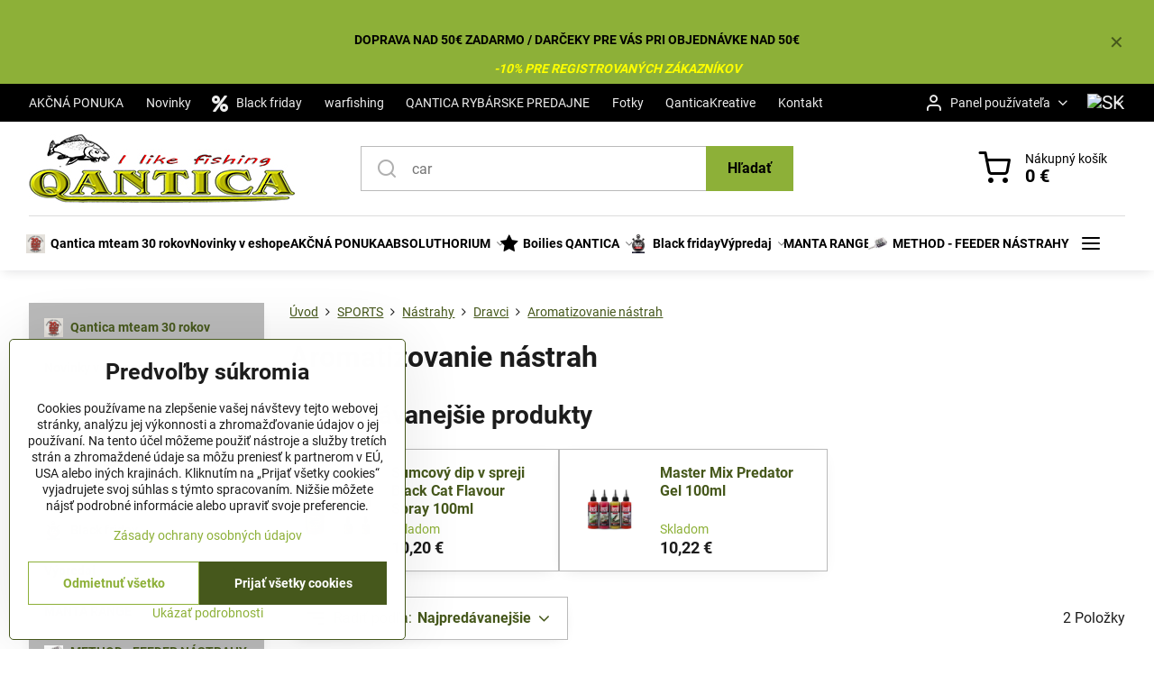

--- FILE ---
content_type: text/css;charset=UTF-8
request_url: https://www.qantica.sk/erp-templates/260119150504/universal.css
body_size: 123672
content:
@font-face{font-family:'FontAwesome';src:url('/erp-templates/skins/flat/universal/fonts/fontawesome-webfont.woff2') format('woff2'),url('/erp-templates/skins/flat/universal/fonts/fontawesome-webfont.woff') format('woff'),url('/erp-templates/skins/flat/universal/fonts/fontawesome-webfont.ttf') format('truetype'),url('/erp-templates/skins/flat/universal/fonts/fontawesome-webfont.svg#fontawesomeregular') format('svg');font-display:swap;font-weight:normal;font-style:normal}.fa{display:inline-block;font:normal normal normal 14px/1 FontAwesome;font-size:inherit;text-rendering:auto;-webkit-font-smoothing:antialiased;-moz-osx-font-smoothing:grayscale}.fa-lg{font-size:1.33333333em;line-height:.75em;vertical-align:-15%}.fa-2x{font-size:2em}.fa-3x{font-size:3em}.fa-4x{font-size:4em}.fa-5x{font-size:5em}.fa-fw{width:1.28571429em;text-align:center}.fa-ul{padding-left:0;margin-left:2.14285714em;list-style-type:none}.fa-ul>li{position:relative}.fa-li{position:absolute;left:-2.14285714em;width:2.14285714em;top:.14285714em;text-align:center}.fa-li.fa-lg{left:-1.85714286em}.fa-border{padding:.2em .25em .15em;border:solid .08em #eee;border-radius:.1em}.fa-pull-left{float:left}.fa-pull-right{float:right}.fa.fa-pull-left{margin-right:.3em}.fa.fa-pull-right{margin-left:.3em}.pull-right{float:right}.pull-left{float:left}.fa.pull-left{margin-right:.3em}.fa.pull-right{margin-left:.3em}.fa-spin{-webkit-animation:fa-spin 2s infinite linear;animation:fa-spin 2s infinite linear}.fa-pulse{-webkit-animation:fa-spin 1s infinite steps(8);animation:fa-spin 1s infinite steps(8)}@-webkit-keyframes fa-spin{0%{-webkit-transform:rotate(0deg);transform:rotate(0deg)}100%{-webkit-transform:rotate(359deg);transform:rotate(359deg)}}@keyframes fa-spin{0%{-webkit-transform:rotate(0deg);transform:rotate(0deg)}100%{-webkit-transform:rotate(359deg);transform:rotate(359deg)}}.fa-rotate-90{-ms-filter:"progid:DXImageTransform.Microsoft.BasicImage(rotation=1)";-webkit-transform:rotate(90deg);-ms-transform:rotate(90deg);transform:rotate(90deg)}.fa-rotate-180{-ms-filter:"progid:DXImageTransform.Microsoft.BasicImage(rotation=2)";-webkit-transform:rotate(180deg);-ms-transform:rotate(180deg);transform:rotate(180deg)}.fa-rotate-270{-ms-filter:"progid:DXImageTransform.Microsoft.BasicImage(rotation=3)";-webkit-transform:rotate(270deg);-ms-transform:rotate(270deg);transform:rotate(270deg)}.fa-flip-horizontal{-ms-filter:"progid:DXImageTransform.Microsoft.BasicImage(rotation=0,mirror=1)";-webkit-transform:scale(-1,1);-ms-transform:scale(-1,1);transform:scale(-1,1)}.fa-flip-vertical{-ms-filter:"progid:DXImageTransform.Microsoft.BasicImage(rotation=2,mirror=1)";-webkit-transform:scale(1,-1);-ms-transform:scale(1,-1);transform:scale(1,-1)}:root .fa-rotate-90,:root .fa-rotate-180,:root .fa-rotate-270,:root .fa-flip-horizontal,:root .fa-flip-vertical{filter:none}.fa-stack{position:relative;display:inline-block;width:2em;height:2em;line-height:2em;vertical-align:middle}.fa-stack-1x,.fa-stack-2x{position:absolute;left:0;width:100%;text-align:center}.fa-stack-1x{line-height:inherit}.fa-stack-2x{font-size:2em}.fa-inverse{color:#fff}.fa-glass:before{content:"\f000"}.fa-music:before{content:"\f001"}.fa-search:before{content:"\f002"}.fa-envelope-o:before{content:"\f003"}.fa-heart:before{content:"\f004"}.fa-star:before{content:"\f005"}.fa-star-o:before{content:"\f006"}.fa-user:before{content:"\f007"}.fa-film:before{content:"\f008"}.fa-th-large:before{content:"\f009"}.fa-th:before{content:"\f00a"}.fa-th-list:before{content:"\f00b"}.fa-check:before{content:"\f00c"}.fa-remove:before,.fa-close:before,.fa-times:before{content:"\f00d"}.fa-search-plus:before{content:"\f00e"}.fa-search-minus:before{content:"\f010"}.fa-power-off:before{content:"\f011"}.fa-signal:before{content:"\f012"}.fa-gear:before,.fa-cog:before{content:"\f013"}.fa-trash-o:before{content:"\f014"}.fa-home:before{content:"\f015"}.fa-file-o:before{content:"\f016"}.fa-clock-o:before{content:"\f017"}.fa-road:before{content:"\f018"}.fa-download:before{content:"\f019"}.fa-arrow-circle-o-down:before{content:"\f01a"}.fa-arrow-circle-o-up:before{content:"\f01b"}.fa-inbox:before{content:"\f01c"}.fa-play-circle-o:before{content:"\f01d"}.fa-rotate-right:before,.fa-repeat:before{content:"\f01e"}.fa-refresh:before{content:"\f021"}.fa-list-alt:before{content:"\f022"}.fa-lock:before{content:"\f023"}.fa-flag:before{content:"\f024"}.fa-headphones:before{content:"\f025"}.fa-volume-off:before{content:"\f026"}.fa-volume-down:before{content:"\f027"}.fa-volume-up:before{content:"\f028"}.fa-qrcode:before{content:"\f029"}.fa-barcode:before{content:"\f02a"}.fa-tag:before{content:"\f02b"}.fa-tags:before{content:"\f02c"}.fa-book:before{content:"\f02d"}.fa-bookmark:before{content:"\f02e"}.fa-print:before{content:"\f02f"}.fa-camera:before{content:"\f030"}.fa-font:before{content:"\f031"}.fa-bold:before{content:"\f032"}.fa-italic:before{content:"\f033"}.fa-text-height:before{content:"\f034"}.fa-text-width:before{content:"\f035"}.fa-align-left:before{content:"\f036"}.fa-align-center:before{content:"\f037"}.fa-align-right:before{content:"\f038"}.fa-align-justify:before{content:"\f039"}.fa-list:before{content:"\f03a"}.fa-dedent:before,.fa-outdent:before{content:"\f03b"}.fa-indent:before{content:"\f03c"}.fa-video-camera:before{content:"\f03d"}.fa-photo:before,.fa-image:before,.fa-picture-o:before{content:"\f03e"}.fa-pencil:before{content:"\f040"}.fa-map-marker:before{content:"\f041"}.fa-adjust:before{content:"\f042"}.fa-tint:before{content:"\f043"}.fa-edit:before,.fa-pencil-square-o:before{content:"\f044"}.fa-share-square-o:before{content:"\f045"}.fa-check-square-o:before{content:"\f046"}.fa-arrows:before{content:"\f047"}.fa-step-backward:before{content:"\f048"}.fa-fast-backward:before{content:"\f049"}.fa-backward:before{content:"\f04a"}.fa-play:before{content:"\f04b"}.fa-pause:before{content:"\f04c"}.fa-stop:before{content:"\f04d"}.fa-forward:before{content:"\f04e"}.fa-fast-forward:before{content:"\f050"}.fa-step-forward:before{content:"\f051"}.fa-eject:before{content:"\f052"}.fa-chevron-left:before{content:"\f053"}.fa-chevron-right:before{content:"\f054"}.fa-plus-circle:before{content:"\f055"}.fa-minus-circle:before{content:"\f056"}.fa-times-circle:before{content:"\f057"}.fa-check-circle:before{content:"\f058"}.fa-question-circle:before{content:"\f059"}.fa-info-circle:before{content:"\f05a"}.fa-crosshairs:before{content:"\f05b"}.fa-times-circle-o:before{content:"\f05c"}.fa-check-circle-o:before{content:"\f05d"}.fa-ban:before{content:"\f05e"}.fa-arrow-left:before{content:"\f060"}.fa-arrow-right:before{content:"\f061"}.fa-arrow-up:before{content:"\f062"}.fa-arrow-down:before{content:"\f063"}.fa-mail-forward:before,.fa-share:before{content:"\f064"}.fa-expand:before{content:"\f065"}.fa-compress:before{content:"\f066"}.fa-plus:before{content:"\f067"}.fa-minus:before{content:"\f068"}.fa-asterisk:before{content:"\f069"}.fa-exclamation-circle:before{content:"\f06a"}.fa-gift:before{content:"\f06b"}.fa-leaf:before{content:"\f06c"}.fa-fire:before{content:"\f06d"}.fa-eye:before{content:"\f06e"}.fa-eye-slash:before{content:"\f070"}.fa-warning:before,.fa-exclamation-triangle:before{content:"\f071"}.fa-plane:before{content:"\f072"}.fa-calendar:before{content:"\f073"}.fa-random:before{content:"\f074"}.fa-comment:before{content:"\f075"}.fa-magnet:before{content:"\f076"}.fa-chevron-up:before{content:"\f077"}.fa-chevron-down:before{content:"\f078"}.fa-retweet:before{content:"\f079"}.fa-shopping-cart:before{content:"\f07a"}.fa-folder:before{content:"\f07b"}.fa-folder-open:before{content:"\f07c"}.fa-arrows-v:before{content:"\f07d"}.fa-arrows-h:before{content:"\f07e"}.fa-bar-chart-o:before,.fa-bar-chart:before{content:"\f080"}.fa-twitter-square:before{content:"\f081"}.fa-facebook-square:before{content:"\f082"}.fa-camera-retro:before{content:"\f083"}.fa-key:before{content:"\f084"}.fa-gears:before,.fa-cogs:before{content:"\f085"}.fa-comments:before{content:"\f086"}.fa-thumbs-o-up:before{content:"\f087"}.fa-thumbs-o-down:before{content:"\f088"}.fa-star-half:before{content:"\f089"}.fa-heart-o:before{content:"\f08a"}.fa-sign-out:before{content:"\f08b"}.fa-linkedin-square:before{content:"\f08c"}.fa-thumb-tack:before{content:"\f08d"}.fa-external-link:before{content:"\f08e"}.fa-sign-in:before{content:"\f090"}.fa-trophy:before{content:"\f091"}.fa-github-square:before{content:"\f092"}.fa-upload:before{content:"\f093"}.fa-lemon-o:before{content:"\f094"}.fa-phone:before{content:"\f095"}.fa-square-o:before{content:"\f096"}.fa-bookmark-o:before{content:"\f097"}.fa-phone-square:before{content:"\f098"}.fa-twitter:before{content:"\f099"}.fa-facebook-f:before,.fa-facebook:before{content:"\f09a"}.fa-github:before{content:"\f09b"}.fa-unlock:before{content:"\f09c"}.fa-credit-card:before{content:"\f09d"}.fa-feed:before,.fa-rss:before{content:"\f09e"}.fa-hdd-o:before{content:"\f0a0"}.fa-bullhorn:before{content:"\f0a1"}.fa-bell:before{content:"\f0f3"}.fa-certificate:before{content:"\f0a3"}.fa-hand-o-right:before{content:"\f0a4"}.fa-hand-o-left:before{content:"\f0a5"}.fa-hand-o-up:before{content:"\f0a6"}.fa-hand-o-down:before{content:"\f0a7"}.fa-arrow-circle-left:before{content:"\f0a8"}.fa-arrow-circle-right:before{content:"\f0a9"}.fa-arrow-circle-up:before{content:"\f0aa"}.fa-arrow-circle-down:before{content:"\f0ab"}.fa-globe:before{content:"\f0ac"}.fa-wrench:before{content:"\f0ad"}.fa-tasks:before{content:"\f0ae"}.fa-filter:before{content:"\f0b0"}.fa-briefcase:before{content:"\f0b1"}.fa-arrows-alt:before{content:"\f0b2"}.fa-group:before,.fa-users:before{content:"\f0c0"}.fa-chain:before,.fa-link:before{content:"\f0c1"}.fa-cloud:before{content:"\f0c2"}.fa-flask:before{content:"\f0c3"}.fa-cut:before,.fa-scissors:before{content:"\f0c4"}.fa-copy:before,.fa-files-o:before{content:"\f0c5"}.fa-paperclip:before{content:"\f0c6"}.fa-save:before,.fa-floppy-o:before{content:"\f0c7"}.fa-square:before{content:"\f0c8"}.fa-navicon:before,.fa-reorder:before,.fa-bars:before{content:"\f0c9"}.fa-list-ul:before{content:"\f0ca"}.fa-list-ol:before{content:"\f0cb"}.fa-strikethrough:before{content:"\f0cc"}.fa-underline:before{content:"\f0cd"}.fa-table:before{content:"\f0ce"}.fa-magic:before{content:"\f0d0"}.fa-truck:before{content:"\f0d1"}.fa-pinterest:before{content:"\f0d2"}.fa-pinterest-square:before{content:"\f0d3"}.fa-google-plus-square:before{content:"\f0d4"}.fa-google-plus:before{content:"\f0d5"}.fa-money:before{content:"\f0d6"}.fa-caret-down:before{content:"\f0d7"}.fa-caret-up:before{content:"\f0d8"}.fa-caret-left:before{content:"\f0d9"}.fa-caret-right:before{content:"\f0da"}.fa-columns:before{content:"\f0db"}.fa-unsorted:before,.fa-sort:before{content:"\f0dc"}.fa-sort-down:before,.fa-sort-desc:before{content:"\f0dd"}.fa-sort-up:before,.fa-sort-asc:before{content:"\f0de"}.fa-envelope:before{content:"\f0e0"}.fa-linkedin:before{content:"\f0e1"}.fa-rotate-left:before,.fa-undo:before{content:"\f0e2"}.fa-legal:before,.fa-gavel:before{content:"\f0e3"}.fa-dashboard:before,.fa-tachometer:before{content:"\f0e4"}.fa-comment-o:before{content:"\f0e5"}.fa-comments-o:before{content:"\f0e6"}.fa-flash:before,.fa-bolt:before{content:"\f0e7"}.fa-sitemap:before{content:"\f0e8"}.fa-umbrella:before{content:"\f0e9"}.fa-paste:before,.fa-clipboard:before{content:"\f0ea"}.fa-lightbulb-o:before{content:"\f0eb"}.fa-exchange:before{content:"\f0ec"}.fa-cloud-download:before{content:"\f0ed"}.fa-cloud-upload:before{content:"\f0ee"}.fa-user-md:before{content:"\f0f0"}.fa-stethoscope:before{content:"\f0f1"}.fa-suitcase:before{content:"\f0f2"}.fa-bell-o:before{content:"\f0a2"}.fa-coffee:before{content:"\f0f4"}.fa-cutlery:before{content:"\f0f5"}.fa-file-text-o:before{content:"\f0f6"}.fa-building-o:before{content:"\f0f7"}.fa-hospital-o:before{content:"\f0f8"}.fa-ambulance:before{content:"\f0f9"}.fa-medkit:before{content:"\f0fa"}.fa-fighter-jet:before{content:"\f0fb"}.fa-beer:before{content:"\f0fc"}.fa-h-square:before{content:"\f0fd"}.fa-plus-square:before{content:"\f0fe"}.fa-angle-double-left:before{content:"\f100"}.fa-angle-double-right:before{content:"\f101"}.fa-angle-double-up:before{content:"\f102"}.fa-angle-double-down:before{content:"\f103"}.fa-angle-left:before{content:"\f104"}.fa-angle-right:before{content:"\f105"}.fa-angle-up:before{content:"\f106"}.fa-angle-down:before{content:"\f107"}.fa-desktop:before{content:"\f108"}.fa-laptop:before{content:"\f109"}.fa-tablet:before{content:"\f10a"}.fa-mobile-phone:before,.fa-mobile:before{content:"\f10b"}.fa-circle-o:before{content:"\f10c"}.fa-quote-left:before{content:"\f10d"}.fa-quote-right:before{content:"\f10e"}.fa-spinner:before{content:"\f110"}.fa-circle:before{content:"\f111"}.fa-mail-reply:before,.fa-reply:before{content:"\f112"}.fa-github-alt:before{content:"\f113"}.fa-folder-o:before{content:"\f114"}.fa-folder-open-o:before{content:"\f115"}.fa-smile-o:before{content:"\f118"}.fa-frown-o:before{content:"\f119"}.fa-meh-o:before{content:"\f11a"}.fa-gamepad:before{content:"\f11b"}.fa-keyboard-o:before{content:"\f11c"}.fa-flag-o:before{content:"\f11d"}.fa-flag-checkered:before{content:"\f11e"}.fa-terminal:before{content:"\f120"}.fa-code:before{content:"\f121"}.fa-mail-reply-all:before,.fa-reply-all:before{content:"\f122"}.fa-star-half-empty:before,.fa-star-half-full:before,.fa-star-half-o:before{content:"\f123"}.fa-location-arrow:before{content:"\f124"}.fa-crop:before{content:"\f125"}.fa-code-fork:before{content:"\f126"}.fa-unlink:before,.fa-chain-broken:before{content:"\f127"}.fa-question:before{content:"\f128"}.fa-info:before{content:"\f129"}.fa-exclamation:before{content:"\f12a"}.fa-superscript:before{content:"\f12b"}.fa-subscript:before{content:"\f12c"}.fa-eraser:before{content:"\f12d"}.fa-puzzle-piece:before{content:"\f12e"}.fa-microphone:before{content:"\f130"}.fa-microphone-slash:before{content:"\f131"}.fa-shield:before{content:"\f132"}.fa-calendar-o:before{content:"\f133"}.fa-fire-extinguisher:before{content:"\f134"}.fa-rocket:before{content:"\f135"}.fa-maxcdn:before{content:"\f136"}.fa-chevron-circle-left:before{content:"\f137"}.fa-chevron-circle-right:before{content:"\f138"}.fa-chevron-circle-up:before{content:"\f139"}.fa-chevron-circle-down:before{content:"\f13a"}.fa-html5:before{content:"\f13b"}.fa-css3:before{content:"\f13c"}.fa-anchor:before{content:"\f13d"}.fa-unlock-alt:before{content:"\f13e"}.fa-bullseye:before{content:"\f140"}.fa-ellipsis-h:before{content:"\f141"}.fa-ellipsis-v:before{content:"\f142"}.fa-rss-square:before{content:"\f143"}.fa-play-circle:before{content:"\f144"}.fa-ticket:before{content:"\f145"}.fa-minus-square:before{content:"\f146"}.fa-minus-square-o:before{content:"\f147"}.fa-level-up:before{content:"\f148"}.fa-level-down:before{content:"\f149"}.fa-check-square:before{content:"\f14a"}.fa-pencil-square:before{content:"\f14b"}.fa-external-link-square:before{content:"\f14c"}.fa-share-square:before{content:"\f14d"}.fa-compass:before{content:"\f14e"}.fa-toggle-down:before,.fa-caret-square-o-down:before{content:"\f150"}.fa-toggle-up:before,.fa-caret-square-o-up:before{content:"\f151"}.fa-toggle-right:before,.fa-caret-square-o-right:before{content:"\f152"}.fa-euro:before,.fa-eur:before{content:"\f153"}.fa-gbp:before{content:"\f154"}.fa-dollar:before,.fa-usd:before{content:"\f155"}.fa-rupee:before,.fa-inr:before{content:"\f156"}.fa-cny:before,.fa-rmb:before,.fa-yen:before,.fa-jpy:before{content:"\f157"}.fa-ruble:before,.fa-rouble:before,.fa-rub:before{content:"\f158"}.fa-won:before,.fa-krw:before{content:"\f159"}.fa-bitcoin:before,.fa-btc:before{content:"\f15a"}.fa-file:before{content:"\f15b"}.fa-file-text:before{content:"\f15c"}.fa-sort-alpha-asc:before{content:"\f15d"}.fa-sort-alpha-desc:before{content:"\f15e"}.fa-sort-amount-asc:before{content:"\f160"}.fa-sort-amount-desc:before{content:"\f161"}.fa-sort-numeric-asc:before{content:"\f162"}.fa-sort-numeric-desc:before{content:"\f163"}.fa-thumbs-up:before{content:"\f164"}.fa-thumbs-down:before{content:"\f165"}.fa-youtube-square:before{content:"\f166"}.fa-youtube:before{content:"\f167"}.fa-xing:before{content:"\f168"}.fa-xing-square:before{content:"\f169"}.fa-youtube-play:before{content:"\f16a"}.fa-dropbox:before{content:"\f16b"}.fa-stack-overflow:before{content:"\f16c"}.fa-instagram:before{content:"\f16d"}.fa-flickr:before{content:"\f16e"}.fa-adn:before{content:"\f170"}.fa-bitbucket:before{content:"\f171"}.fa-bitbucket-square:before{content:"\f172"}.fa-tumblr:before{content:"\f173"}.fa-tumblr-square:before{content:"\f174"}.fa-long-arrow-down:before{content:"\f175"}.fa-long-arrow-up:before{content:"\f176"}.fa-long-arrow-left:before{content:"\f177"}.fa-long-arrow-right:before{content:"\f178"}.fa-apple:before{content:"\f179"}.fa-windows:before{content:"\f17a"}.fa-android:before{content:"\f17b"}.fa-linux:before{content:"\f17c"}.fa-dribbble:before{content:"\f17d"}.fa-skype:before{content:"\f17e"}.fa-foursquare:before{content:"\f180"}.fa-trello:before{content:"\f181"}.fa-female:before{content:"\f182"}.fa-male:before{content:"\f183"}.fa-gittip:before,.fa-gratipay:before{content:"\f184"}.fa-sun-o:before{content:"\f185"}.fa-moon-o:before{content:"\f186"}.fa-archive:before{content:"\f187"}.fa-bug:before{content:"\f188"}.fa-vk:before{content:"\f189"}.fa-weibo:before{content:"\f18a"}.fa-renren:before{content:"\f18b"}.fa-pagelines:before{content:"\f18c"}.fa-stack-exchange:before{content:"\f18d"}.fa-arrow-circle-o-right:before{content:"\f18e"}.fa-arrow-circle-o-left:before{content:"\f190"}.fa-toggle-left:before,.fa-caret-square-o-left:before{content:"\f191"}.fa-dot-circle-o:before{content:"\f192"}.fa-wheelchair:before{content:"\f193"}.fa-vimeo-square:before{content:"\f194"}.fa-turkish-lira:before,.fa-try:before{content:"\f195"}.fa-plus-square-o:before{content:"\f196"}.fa-space-shuttle:before{content:"\f197"}.fa-slack:before{content:"\f198"}.fa-envelope-square:before{content:"\f199"}.fa-wordpress:before{content:"\f19a"}.fa-openid:before{content:"\f19b"}.fa-institution:before,.fa-bank:before,.fa-university:before{content:"\f19c"}.fa-mortar-board:before,.fa-graduation-cap:before{content:"\f19d"}.fa-yahoo:before{content:"\f19e"}.fa-google:before{content:"\f1a0"}.fa-reddit:before{content:"\f1a1"}.fa-reddit-square:before{content:"\f1a2"}.fa-stumbleupon-circle:before{content:"\f1a3"}.fa-stumbleupon:before{content:"\f1a4"}.fa-delicious:before{content:"\f1a5"}.fa-digg:before{content:"\f1a6"}.fa-pied-piper-pp:before{content:"\f1a7"}.fa-pied-piper-alt:before{content:"\f1a8"}.fa-drupal:before{content:"\f1a9"}.fa-joomla:before{content:"\f1aa"}.fa-language:before{content:"\f1ab"}.fa-fax:before{content:"\f1ac"}.fa-building:before{content:"\f1ad"}.fa-child:before{content:"\f1ae"}.fa-paw:before{content:"\f1b0"}.fa-spoon:before{content:"\f1b1"}.fa-cube:before{content:"\f1b2"}.fa-cubes:before{content:"\f1b3"}.fa-behance:before{content:"\f1b4"}.fa-behance-square:before{content:"\f1b5"}.fa-steam:before{content:"\f1b6"}.fa-steam-square:before{content:"\f1b7"}.fa-recycle:before{content:"\f1b8"}.fa-automobile:before,.fa-car:before{content:"\f1b9"}.fa-cab:before,.fa-taxi:before{content:"\f1ba"}.fa-tree:before{content:"\f1bb"}.fa-spotify:before{content:"\f1bc"}.fa-deviantart:before{content:"\f1bd"}.fa-soundcloud:before{content:"\f1be"}.fa-database:before{content:"\f1c0"}.fa-file-pdf-o:before{content:"\f1c1"}.fa-file-word-o:before{content:"\f1c2"}.fa-file-excel-o:before{content:"\f1c3"}.fa-file-powerpoint-o:before{content:"\f1c4"}.fa-file-photo-o:before,.fa-file-picture-o:before,.fa-file-image-o:before{content:"\f1c5"}.fa-file-zip-o:before,.fa-file-archive-o:before{content:"\f1c6"}.fa-file-sound-o:before,.fa-file-audio-o:before{content:"\f1c7"}.fa-file-movie-o:before,.fa-file-video-o:before{content:"\f1c8"}.fa-file-code-o:before{content:"\f1c9"}.fa-vine:before{content:"\f1ca"}.fa-codepen:before{content:"\f1cb"}.fa-jsfiddle:before{content:"\f1cc"}.fa-life-bouy:before,.fa-life-buoy:before,.fa-life-saver:before,.fa-support:before,.fa-life-ring:before{content:"\f1cd"}.fa-circle-o-notch:before{content:"\f1ce"}.fa-ra:before,.fa-resistance:before,.fa-rebel:before{content:"\f1d0"}.fa-ge:before,.fa-empire:before{content:"\f1d1"}.fa-git-square:before{content:"\f1d2"}.fa-git:before{content:"\f1d3"}.fa-y-combinator-square:before,.fa-yc-square:before,.fa-hacker-news:before{content:"\f1d4"}.fa-tencent-weibo:before{content:"\f1d5"}.fa-qq:before{content:"\f1d6"}.fa-wechat:before,.fa-weixin:before{content:"\f1d7"}.fa-send:before,.fa-paper-plane:before{content:"\f1d8"}.fa-send-o:before,.fa-paper-plane-o:before{content:"\f1d9"}.fa-history:before{content:"\f1da"}.fa-circle-thin:before{content:"\f1db"}.fa-header:before{content:"\f1dc"}.fa-paragraph:before{content:"\f1dd"}.fa-sliders:before{content:"\f1de"}.fa-share-alt:before{content:"\f1e0"}.fa-share-alt-square:before{content:"\f1e1"}.fa-bomb:before{content:"\f1e2"}.fa-soccer-ball-o:before,.fa-futbol-o:before{content:"\f1e3"}.fa-tty:before{content:"\f1e4"}.fa-binoculars:before{content:"\f1e5"}.fa-plug:before{content:"\f1e6"}.fa-slideshare:before{content:"\f1e7"}.fa-twitch:before{content:"\f1e8"}.fa-yelp:before{content:"\f1e9"}.fa-newspaper-o:before{content:"\f1ea"}.fa-wifi:before{content:"\f1eb"}.fa-calculator:before{content:"\f1ec"}.fa-paypal:before{content:"\f1ed"}.fa-google-wallet:before{content:"\f1ee"}.fa-cc-visa:before{content:"\f1f0"}.fa-cc-mastercard:before{content:"\f1f1"}.fa-cc-discover:before{content:"\f1f2"}.fa-cc-amex:before{content:"\f1f3"}.fa-cc-paypal:before{content:"\f1f4"}.fa-cc-stripe:before{content:"\f1f5"}.fa-bell-slash:before{content:"\f1f6"}.fa-bell-slash-o:before{content:"\f1f7"}.fa-trash:before{content:"\f1f8"}.fa-copyright:before{content:"\f1f9"}.fa-at:before{content:"\f1fa"}.fa-eyedropper:before{content:"\f1fb"}.fa-paint-brush:before{content:"\f1fc"}.fa-birthday-cake:before{content:"\f1fd"}.fa-area-chart:before{content:"\f1fe"}.fa-pie-chart:before{content:"\f200"}.fa-line-chart:before{content:"\f201"}.fa-lastfm:before{content:"\f202"}.fa-lastfm-square:before{content:"\f203"}.fa-toggle-off:before{content:"\f204"}.fa-toggle-on:before{content:"\f205"}.fa-bicycle:before{content:"\f206"}.fa-bus:before{content:"\f207"}.fa-ioxhost:before{content:"\f208"}.fa-angellist:before{content:"\f209"}.fa-cc:before{content:"\f20a"}.fa-shekel:before,.fa-sheqel:before,.fa-ils:before{content:"\f20b"}.fa-meanpath:before{content:"\f20c"}.fa-buysellads:before{content:"\f20d"}.fa-connectdevelop:before{content:"\f20e"}.fa-dashcube:before{content:"\f210"}.fa-forumbee:before{content:"\f211"}.fa-leanpub:before{content:"\f212"}.fa-sellsy:before{content:"\f213"}.fa-shirtsinbulk:before{content:"\f214"}.fa-simplybuilt:before{content:"\f215"}.fa-skyatlas:before{content:"\f216"}.fa-cart-plus:before{content:"\f217"}.fa-cart-arrow-down:before{content:"\f218"}.fa-diamond:before{content:"\f219"}.fa-ship:before{content:"\f21a"}.fa-user-secret:before{content:"\f21b"}.fa-motorcycle:before{content:"\f21c"}.fa-street-view:before{content:"\f21d"}.fa-heartbeat:before{content:"\f21e"}.fa-venus:before{content:"\f221"}.fa-mars:before{content:"\f222"}.fa-mercury:before{content:"\f223"}.fa-intersex:before,.fa-transgender:before{content:"\f224"}.fa-transgender-alt:before{content:"\f225"}.fa-venus-double:before{content:"\f226"}.fa-mars-double:before{content:"\f227"}.fa-venus-mars:before{content:"\f228"}.fa-mars-stroke:before{content:"\f229"}.fa-mars-stroke-v:before{content:"\f22a"}.fa-mars-stroke-h:before{content:"\f22b"}.fa-neuter:before{content:"\f22c"}.fa-genderless:before{content:"\f22d"}.fa-facebook-official:before{content:"\f230"}.fa-pinterest-p:before{content:"\f231"}.fa-whatsapp:before{content:"\f232"}.fa-server:before{content:"\f233"}.fa-user-plus:before{content:"\f234"}.fa-user-times:before{content:"\f235"}.fa-hotel:before,.fa-bed:before{content:"\f236"}.fa-viacoin:before{content:"\f237"}.fa-train:before{content:"\f238"}.fa-subway:before{content:"\f239"}.fa-medium:before{content:"\f23a"}.fa-yc:before,.fa-y-combinator:before{content:"\f23b"}.fa-optin-monster:before{content:"\f23c"}.fa-opencart:before{content:"\f23d"}.fa-expeditedssl:before{content:"\f23e"}.fa-battery-4:before,.fa-battery:before,.fa-battery-full:before{content:"\f240"}.fa-battery-3:before,.fa-battery-three-quarters:before{content:"\f241"}.fa-battery-2:before,.fa-battery-half:before{content:"\f242"}.fa-battery-1:before,.fa-battery-quarter:before{content:"\f243"}.fa-battery-0:before,.fa-battery-empty:before{content:"\f244"}.fa-mouse-pointer:before{content:"\f245"}.fa-i-cursor:before{content:"\f246"}.fa-object-group:before{content:"\f247"}.fa-object-ungroup:before{content:"\f248"}.fa-sticky-note:before{content:"\f249"}.fa-sticky-note-o:before{content:"\f24a"}.fa-cc-jcb:before{content:"\f24b"}.fa-cc-diners-club:before{content:"\f24c"}.fa-clone:before{content:"\f24d"}.fa-balance-scale:before{content:"\f24e"}.fa-hourglass-o:before{content:"\f250"}.fa-hourglass-1:before,.fa-hourglass-start:before{content:"\f251"}.fa-hourglass-2:before,.fa-hourglass-half:before{content:"\f252"}.fa-hourglass-3:before,.fa-hourglass-end:before{content:"\f253"}.fa-hourglass:before{content:"\f254"}.fa-hand-grab-o:before,.fa-hand-rock-o:before{content:"\f255"}.fa-hand-stop-o:before,.fa-hand-paper-o:before{content:"\f256"}.fa-hand-scissors-o:before{content:"\f257"}.fa-hand-lizard-o:before{content:"\f258"}.fa-hand-spock-o:before{content:"\f259"}.fa-hand-pointer-o:before{content:"\f25a"}.fa-hand-peace-o:before{content:"\f25b"}.fa-trademark:before{content:"\f25c"}.fa-registered:before{content:"\f25d"}.fa-creative-commons:before{content:"\f25e"}.fa-gg:before{content:"\f260"}.fa-gg-circle:before{content:"\f261"}.fa-tripadvisor:before{content:"\f262"}.fa-odnoklassniki:before{content:"\f263"}.fa-odnoklassniki-square:before{content:"\f264"}.fa-get-pocket:before{content:"\f265"}.fa-wikipedia-w:before{content:"\f266"}.fa-safari:before{content:"\f267"}.fa-chrome:before{content:"\f268"}.fa-firefox:before{content:"\f269"}.fa-opera:before{content:"\f26a"}.fa-internet-explorer:before{content:"\f26b"}.fa-tv:before,.fa-television:before{content:"\f26c"}.fa-contao:before{content:"\f26d"}.fa-500px:before{content:"\f26e"}.fa-amazon:before{content:"\f270"}.fa-calendar-plus-o:before{content:"\f271"}.fa-calendar-minus-o:before{content:"\f272"}.fa-calendar-times-o:before{content:"\f273"}.fa-calendar-check-o:before{content:"\f274"}.fa-industry:before{content:"\f275"}.fa-map-pin:before{content:"\f276"}.fa-map-signs:before{content:"\f277"}.fa-map-o:before{content:"\f278"}.fa-map:before{content:"\f279"}.fa-commenting:before{content:"\f27a"}.fa-commenting-o:before{content:"\f27b"}.fa-houzz:before{content:"\f27c"}.fa-vimeo:before{content:"\f27d"}.fa-black-tie:before{content:"\f27e"}.fa-fonticons:before{content:"\f280"}.fa-reddit-alien:before{content:"\f281"}.fa-edge:before{content:"\f282"}.fa-credit-card-alt:before{content:"\f283"}.fa-codiepie:before{content:"\f284"}.fa-modx:before{content:"\f285"}.fa-fort-awesome:before{content:"\f286"}.fa-usb:before{content:"\f287"}.fa-product-hunt:before{content:"\f288"}.fa-mixcloud:before{content:"\f289"}.fa-scribd:before{content:"\f28a"}.fa-pause-circle:before{content:"\f28b"}.fa-pause-circle-o:before{content:"\f28c"}.fa-stop-circle:before{content:"\f28d"}.fa-stop-circle-o:before{content:"\f28e"}.fa-shopping-bag:before{content:"\f290"}.fa-shopping-basket:before{content:"\f291"}.fa-hashtag:before{content:"\f292"}.fa-bluetooth:before{content:"\f293"}.fa-bluetooth-b:before{content:"\f294"}.fa-percent:before{content:"\f295"}.fa-gitlab:before{content:"\f296"}.fa-wpbeginner:before{content:"\f297"}.fa-wpforms:before{content:"\f298"}.fa-envira:before{content:"\f299"}.fa-universal-access:before{content:"\f29a"}.fa-wheelchair-alt:before{content:"\f29b"}.fa-question-circle-o:before{content:"\f29c"}.fa-blind:before{content:"\f29d"}.fa-audio-description:before{content:"\f29e"}.fa-volume-control-phone:before{content:"\f2a0"}.fa-braille:before{content:"\f2a1"}.fa-assistive-listening-systems:before{content:"\f2a2"}.fa-asl-interpreting:before,.fa-american-sign-language-interpreting:before{content:"\f2a3"}.fa-deafness:before,.fa-hard-of-hearing:before,.fa-deaf:before{content:"\f2a4"}.fa-glide:before{content:"\f2a5"}.fa-glide-g:before{content:"\f2a6"}.fa-signing:before,.fa-sign-language:before{content:"\f2a7"}.fa-low-vision:before{content:"\f2a8"}.fa-viadeo:before{content:"\f2a9"}.fa-viadeo-square:before{content:"\f2aa"}.fa-snapchat:before{content:"\f2ab"}.fa-snapchat-ghost:before{content:"\f2ac"}.fa-snapchat-square:before{content:"\f2ad"}.fa-pied-piper:before{content:"\f2ae"}.fa-first-order:before{content:"\f2b0"}.fa-yoast:before{content:"\f2b1"}.fa-themeisle:before{content:"\f2b2"}.fa-google-plus-circle:before,.fa-google-plus-official:before{content:"\f2b3"}.fa-fa:before,.fa-font-awesome:before{content:"\f2b4"}.fa-handshake-o:before{content:"\f2b5"}.fa-envelope-open:before{content:"\f2b6"}.fa-envelope-open-o:before{content:"\f2b7"}.fa-linode:before{content:"\f2b8"}.fa-address-book:before{content:"\f2b9"}.fa-address-book-o:before{content:"\f2ba"}.fa-vcard:before,.fa-address-card:before{content:"\f2bb"}.fa-vcard-o:before,.fa-address-card-o:before{content:"\f2bc"}.fa-user-circle:before{content:"\f2bd"}.fa-user-circle-o:before{content:"\f2be"}.fa-user-o:before{content:"\f2c0"}.fa-id-badge:before{content:"\f2c1"}.fa-drivers-license:before,.fa-id-card:before{content:"\f2c2"}.fa-drivers-license-o:before,.fa-id-card-o:before{content:"\f2c3"}.fa-quora:before{content:"\f2c4"}.fa-free-code-camp:before{content:"\f2c5"}.fa-telegram:before{content:"\f2c6"}.fa-thermometer-4:before,.fa-thermometer:before,.fa-thermometer-full:before{content:"\f2c7"}.fa-thermometer-3:before,.fa-thermometer-three-quarters:before{content:"\f2c8"}.fa-thermometer-2:before,.fa-thermometer-half:before{content:"\f2c9"}.fa-thermometer-1:before,.fa-thermometer-quarter:before{content:"\f2ca"}.fa-thermometer-0:before,.fa-thermometer-empty:before{content:"\f2cb"}.fa-shower:before{content:"\f2cc"}.fa-bathtub:before,.fa-s15:before,.fa-bath:before{content:"\f2cd"}.fa-podcast:before{content:"\f2ce"}.fa-window-maximize:before{content:"\f2d0"}.fa-window-minimize:before{content:"\f2d1"}.fa-window-restore:before{content:"\f2d2"}.fa-times-rectangle:before,.fa-window-close:before{content:"\f2d3"}.fa-times-rectangle-o:before,.fa-window-close-o:before{content:"\f2d4"}.fa-bandcamp:before{content:"\f2d5"}.fa-grav:before{content:"\f2d6"}.fa-etsy:before{content:"\f2d7"}.fa-imdb:before{content:"\f2d8"}.fa-ravelry:before{content:"\f2d9"}.fa-eercast:before{content:"\f2da"}.fa-microchip:before{content:"\f2db"}.fa-snowflake-o:before{content:"\f2dc"}.fa-superpowers:before{content:"\f2dd"}.fa-wpexplorer:before{content:"\f2de"}.fa-meetup:before{content:"\f2e0"}.sr-only{position:absolute;width:1px;height:1px;padding:0;margin:-1px;overflow:hidden;clip:rect(0,0,0,0);border:0}.sr-only-focusable:active,.sr-only-focusable:focus{position:static;width:auto;height:auto;margin:0;overflow:visible;clip:auto}html{margin:0;padding:0;border:0}body,div,span,object,iframe,h1,h2,h3,h4,h5,h6,p,blockquote,pre,a,abbr,acronym,address,code,del,dfn,em,img,q,dl,dt,dd,ol,ul,li,fieldset,form,label,legend,caption,tbody,tfoot,thead,tr,article,aside,dialog,figure,footer,header,hgroup,nav,section{margin:0;padding:0;border:0;font-weight:inherit;font-style:inherit;font-size:100%;font-family:inherit;vertical-align:baseline}th,td{font-weight:inherit;font-style:inherit;font-size:100%;font-family:inherit}table{padding:0;border:0;font-weight:inherit;font-style:inherit;font-size:100%;font-family:inherit;vertical-align:baseline}article,aside,dialog,figure,footer,header,hgroup,nav,section{display:block}body{line-height:1.5;background:white}table{border-collapse:separate}caption,th,td{font-weight:normal;float:none !important}table,th,td{vertical-align:middle}blockquote:before,blockquote:after,q:before,q:after{content:''}blockquote,q{quotes:"" ""}a img{border:none}iframe{max-width:100%}.userHTMLContent>table{max-width:100%}.userHTMLContent img{max-width:100%}.userHTMLContent>ul,.userHTMLContent>ol{list-style-position:outside;margin-left:20px}.userHTMLContent>ul ul,.userHTMLContent>ol ol,.userHTMLContent>ul ol,.userHTMLContent>ol ul{padding-left:15px}*+.userHTMLContent{margin-top:15px}.userHTMLContent td[valign="top"] {vertical-align:top}.userHTMLContent td[valign="bottom"] {vertical-align:bottom}.userHTMLContent .section{margin:20px 0 0}.userHTMLContent iframe{max-width:100%}.pollQuestion{clear:both;font-weight:bold;margin-bottom:10px}.pollResultsCount,.pollResultsLink{clear:both;text-align:center;margin-top:10px}.pollAnswers{margin:0;list-style-type:none}.pollAnswer{display:block;clear:both;margin-top:5px}.pollAnswerPercent:before{content:""}.pollAnswerPercent:before,.pollAnswerPercentGraph{float:left;display:block;height:10px;margin:4px 5px 0 0;width:0;background-color: #000}.pollResult5:before{width:6px}.pollResult10:before{width:12px}.pollResult15:before{width:18px}.pollResult20:before{width:24px}.pollResult25:before{width:30px}.pollResult30:before{width:36px}.pollResult35:before{width:42px}.pollResult40:before{width:48px}.pollResult45:before{width:54px}.pollResult50:before{width:60px}.pollResult55:before{width:66px}.pollResult60:before{width:72px}.pollResult65:before{width:78px}.pollResult70:before{width:84px}.pollResult75:before{width:90px}.pollResult80:before{width:96px}.pollResult85:before{width:102px}.pollResult90:before{width:108px}.pollResult95:before{width:114px}.pollResult100:before{width:120px}.pollResult0:before{width:0}@media print{.pollAnswerPercentGraph{background-color:#000;border:1px solid #000}}@media screen{}.sitemap{padding-left:30px}.sitemap .sitemapLink{padding:0;line-height:2em}.sitemap .sitemapSubmenu{padding-left:20px;margin:0}.contentSlider{position:relative;width:100%}.contentSlider>.sequence-canvas{overflow:hidden;height:100%;width:100%;display:block;list-style-type:none}.contentSlider>.sequence-canvas>li{position:absolute;width:100%;height:100%;overflow:hidden}.contentSlider>.sequence-canvas>li > * {position:absolute}.contentSlider>.sequence-pagination,.contentSlider>.sequence-arrows{display:block;overflow:visible;position:absolute;top:0;left:0;list-style-type:none;white-space:nowrap;z-index:39;margin:0;padding:4px}.contentSlider>.sequence-arrows>.sequence-prev,.contentSlider>.sequence-arrows>.sequence-next{background-color: #555;background-color:rgba(0,0,0,0.2);background-repeat:no-repeat;background-position:center center;display:inline-block;width:25px;height:25px;margin:0 4px 0 0;cursor:pointer;-webkit-transition:all 0.3s linear 0s;-moz-transition:all 0.3s linear 0s;-o-transition:all 0.3s linear 0s;transition:all 0.3s linear 0s}.contentSlider>.sequence-arrows>.sequence-prev:hover,.contentSlider>.sequence-arrows>.sequence-next:hover{background-color: #222;background-color:rgba(0,0,0,0.6)}.contentSlider>.sequence-arrows>.sequence-prev{background-image:url('[data-uri]')}.contentSlider>.sequence-arrows>.sequence-next{background-image:url('[data-uri]')}.sequence-prev>span,.sequence-next>span,.sequence-pagination>li>span{position:absolute;left:-3000em;top:-3000em}.sequence-pagination>li{margin:0 0 0 8px;display:inline-block;width:9px;height:9px;border-radius:8px;border:1px solid #777;background-color: #555;background-color:rgba(0,0,0,0.2);cursor:pointer;-webkit-transition:all 0.3s linear 0s;-moz-transition:all 0.3s linear 0s;-o-transition:all 0.3s linear 0s;transition:all 0.3s linear 0s}.sequence-pagination>li.current{border:1px solid #555;background-color: #333;background-color:rgba(0,0,0,0.4)}.sequence-pagination>li:hover{border:1px solid #222;background-color: #333;background-color:rgba(0,0,0,0.7)}.contentSlider.sliderThemearrows>.sequence-arrows{top:auto;left:auto;bottom:0;right:0}.contentSlider.sliderThemedots>.sequence-pagination{top:auto;left:0;bottom:0}.contentSlider.sliderThemefull>.sequence-arrows,.contentSlider.sliderThemefull_numbers>.sequence-arrows,.contentSlider.sliderThemeside_arrows>.sequence-arrows{top:50%;height:0;width:100%;padding:0;margin-top:-20px}.contentSlider.sliderThemefull>.sequence-arrows>.sequence-prev,.contentSlider.sliderThemefull_numbers>.sequence-arrows>.sequence-prev,.contentSlider.sliderThemeside_arrows>.sequence-arrows>.sequence-prev{height:40px;position:absolute;left:0;margin:0}.contentSlider.sliderThemefull>.sequence-arrows>.sequence-next,.contentSlider.sliderThemefull_numbers>.sequence-arrows>.sequence-next,.contentSlider.sliderThemeside_arrows>.sequence-arrows>.sequence-next{height:40px;position:absolute;right:0;margin:0}.contentSlider.sliderThemefull>.sequence-pagination{top:auto;left:0;width:100%;text-align:center;bottom:0;padding:4px 0}.contentSlider.sliderThemefull>.sequence-pagination>li{margin:0 4px}.contentSlider.sliderThemenumbers,.contentSlider.sliderThemefull_numbers{margin-bottom:35px}.contentSlider.sliderThemenumbers>.sequence-pagination,.contentSlider.sliderThemefull_numbers>.sequence-pagination{padding:0;top:auto;bottom:-35px;left:0;width:100%;text-align:center;counter-reset:sliderNumbers}.contentSlider.sliderThemenumbers>.sequence-pagination>li,.contentSlider.sliderThemefull_numbers>.sequence-pagination>li{margin:0 4px;width:17px;height:17px;position:relative;counter-increment:sliderNumbers}.contentSlider.sliderThemenumbers>.sequence-pagination>li:after,.contentSlider.sliderThemefull_numbers>.sequence-pagination>li:after{color: #fff;position:absolute;width:100%;height:100%;top:0;left:0;text-align:center;font-size:12px;content:counter(sliderNumbers)}.contentSliderImg{top:0;left:0;-webkit-transition:all 0.5s linear 0s;-moz-transition:all 0.5s linear 0s;-o-transition:all 0.5s linear 0s;transition:all 0.5s linear 0s;width:100%}.contentSliderVimeo .contentSliderImg{overflow:hidden;width:100%;height:100%}.contentSliderVimeo iframe{width:1500px;height:110%;transform:translate(-50%,-50%);position:absolute;left:50%;top:50%;max-width:none}@media screen and (min-width:1200px){.contentSliderVimeo iframe{width:1200px;height:700px;min-height:110vh;min-width:191vh}}.sliderEffectslideleft .contentSliderImg{-webkit-transform:translate3d(100%,0,0);-moz-transform:translate3d(100%,0,0);-o-transform:translate3d(100%,0,0);transform:translate3d(100%,0,0)}.sliderEffectslideleft>.animate-in>.contentSliderImg{-webkit-transform:translate3d(0,0,0);-moz-transform:translate3d(0,0,0);-o-transform:translate3d(0,0,0);transform:translate3d(0,0,0)}.sliderEffectslideleft>.animate-out>.contentSliderImg{-webkit-transform:translate3d(-100%,0,0);-moz-transform:translate3d(-100%,0,0);-o-transform:translate3d(-100%,0,0);transform:translate3d(-100%,0,0)}.sliderEffectslideright .contentSliderImg,.sliderEffectunder_left .contentSliderImg,.sliderEffectclip_in .contentSliderImg,.sliderEffectclip_out .contentSliderImg{-webkit-transform:translate3d(-100%,0,0);-moz-transform:translate3d(-100%,0,0);-o-transform:translate3d(-100%,0,0);transform:translate3d(-100%,0,0)}.sliderEffectslideright>.animate-in>.contentSliderImg,.sliderEffectunder_left>.animate-in>.contentSliderImg,.sliderEffectclip_in>.animate-in>.contentSliderImg,.sliderEffectclip_out>.animate-in>.contentSliderImg{-webkit-transform:translate3d(0,0,0);-moz-transform:translate3d(0,0,0);-o-transform:translate3d(0,0,0);transform:translate3d(0,0,0)}.sliderEffectslideright>.animate-out>.contentSliderImg,.sliderEffectunder_left>.animate-out>.contentSliderImg,.sliderEffectclip_in>.animate-out>.contentSliderImg,.sliderEffectclip_out>.animate-out>.contentSliderImg{-webkit-transform:translate3d(100%,0,0);-moz-transform:translate3d(100%,0,0);-o-transform:translate3d(100%,0,0);transform:translate3d(100%,0,0)}.sliderEffectslidedown .contentSliderImg{-webkit-transform:translate3d(0,-100%,0);-moz-transform:translate3d(0,-100%,0);-o-transform:translate3d(0,-100%,0);transform:translate3d(0,-100%,0)}.sliderEffectslidedown>.animate-in>.contentSliderImg{-webkit-transform:translate3d(0,0,0);-moz-transform:translate3d(0,0,0);-o-transform:translate3d(0,0,0);transform:translate3d(0,0,0)}.sliderEffectslidedown>.animate-out>.contentSliderImg{-webkit-transform:translate3d(0,100%,0);-moz-transform:translate3d(0,100%,0);-o-transform:translate3d(0,100%,0);transform:translate3d(0,100%,0)}.sliderEffectslideup .contentSliderImg{-webkit-transform:translate3d(0,100%,0);-moz-transform:translate3d(0,100%,0);-o-transform:translate3d(0,100%,0);transform:translate3d(0,100%,0)}.sliderEffectslideup>.animate-in>.contentSliderImg{-webkit-transform:translate3d(0,0,0);-moz-transform:translate3d(0,0,0);-o-transform:translate3d(0,0,0);transform:translate3d(0,0,0)}.sliderEffectslideup>.animate-out>.contentSliderImg{-webkit-transform:translate3d(0,-100%,0);-moz-transform:translate3d(0,-100%,0);-o-transform:translate3d(0,-100%,0);transform:translate3d(0,-100%,0)}.sliderEffectfade .contentSliderImg{top:0;left:0;opacity:0}.sliderEffectfade>.animate-in>.contentSliderImg{top:0;left:0;opacity:1}.sliderEffectfade>.animate-out>.contentSliderImg{top:0;left:0;opacity:0}body .invisible,body .cssinvisible{display:none}body .invisible--vis{visibility:hidden}.screeninvisible,.screen-reader-text{clip:rect(1px,1px,1px,1px);position:absolute !important;height:1px;width:1px;overflow:hidden}.linkImage{overflow:hidden;max-width:100%;display:inline-block;position:relative}.linkImage.linkCenter{width:100%}.right{float:right;clear:none !important;display:inline-block}.left{float:left;clear:none !important;display:inline-block}.inlineblock{display:inline-block}.verticalmiddle{vertical-align:middle}.centered{text-align:center}.lefted{text-align:left}.righted{text-align:right}.inheriting,.inheriting:hover{color:inherit !important;text-decoration:inherit !important;font-weight:inherit !important;font-style:inherit !important}.captcha{display:none}.box,.boxNP,.boxSimple,.boxRow,.boxError,.boxNOv{border:0;background-color:transparent;border-radius:0;padding:0}.pagebox > *+.box,.pagebox > *+.boxSimple,.pagebox > *+.boxNP{margin-top:15px}.pagebox + .pagebox{margin-top:20px}.pagebox>.box:before,.pagebox>.box:after,.pagebox>.boxSimple:before,.pagebox>.boxSimple:after{clear:both;content: "";display:block}.breadcrumbs>li,.breadcrumbs>li>a{padding:0}.contentShaper{visibility:hidden;max-width:100%;display:block;z-index:-1}@media screen{.asterix{color:#f05e0f;font-size:1.3em;line-height:1em}.helper{cursor:help}.helper:hover{}.scroller{overflow:auto}.valErrors{}*+.valErrors{margin-top:15px}.noMargin{margin:0}.sliderContent>.blockCart>.valErrors{padding:10px}}.columnsItem{display:block;float:left;clear:none;position:relative;-moz-box-sizing:border-box;-webkit-box-sizing:border-box;box-sizing:border-box;margin:15px 0 0 1%}.columnsItem.first{clear:left;margin:15px 0 0}.columns1>.columnsItem{width:100%;margin:15px 0 0}.columns2>.columnsItem{width:49.5%}.columns3>.columnsItem{width:32.5%}.recaptchaV3{font-size:0.9em;opacity:0.8;margin:10px 0 5px}@media only screen and (min-width:500px){.formBasicSubmitCont>.recaptchaV3{margin-left:40%;width:auto}}.grecaptcha-badge{visibility:hidden}.captchaInfo.iCont{padding:0px 0 10px;text-align:right;color:var(--c-text)}.boxColoredV3{background:var(--c-l-accent);border:1px solid var(--c-borders);padding:15px;margin:0 0 15px}.boxColoredV3 img{max-width:100%}.headingChecked{color: #00b000}.headingWarning{color: #b00000}.bw_img_alt{position:absolute;left:0;top:0;width:100%;height:100%;object-fit:contain;object-position:center center;opacity:0;transition:opacity 0.3s linear 0s}.bw_img_alt.active{opacity:1}.bw_img_alt ~ img{transition:opacity 0.3s linear 0s}.bw_img_alt.active ~ img{opacity:0}.qr_payment_avail{--mask:url("data:image/svg+xml,%3Csvg version='1.1' xmlns='http://www.w3.org/2000/svg' fill='currentColor' x='0' y='0' viewBox='0 0 512 512'%3E%3Cg%3E%3Cg%3E%3Cpath d='M225,0H15C6.709,0,0,6.709,0,15v210c0,8.291,6.709,15,15,15h210c8.291,0,15-6.709,15-15V15C240,6.709,233.291,0,225,0z M210,210H30V30h180V210z'/%3E%3C/g%3E%3C/g%3E%3Cg%3E%3Cg%3E%3Cpath d='M497,0H287c-8.291,0-15,6.709-15,15v210c0,8.291,6.709,15,15,15h210c8.291,0,15-6.709,15-15V15C512,6.709,505.291,0,497,0 z M482,210H302V30h180V210z'/%3E%3C/g%3E%3C/g%3E%3Cg%3E%3Cg%3E%3Cpath d='M437,60h-90c-8.291,0-15,6.709-15,15v90c0,8.291,6.709,15,15,15h90c8.291,0,15-6.709,15-15V75 C452,66.709,445.291,60,437,60z'/%3E%3C/g%3E%3C/g%3E%3Cg%3E%3Cg%3E%3Cpath d='M165,60H75c-8.291,0-15,6.709-15,15v90c0,8.291,6.709,15,15,15h90c8.291,0,15-6.709,15-15V75 C180,66.709,173.291,60,165,60z'/%3E%3C/g%3E%3C/g%3E%3Cg%3E%3Cg%3E%3Cpath d='M165,332H75c-8.291,0-15,6.709-15,15v90c0,8.291,6.709,15,15,15h90c8.291,0,15-6.709,15-15v-90 C180,338.709,173.291,332,165,332z'/%3E%3C/g%3E%3C/g%3E%3Cg%3E%3Cg%3E%3Cpath d='M225,272H15c-8.291,0-15,6.709-15,15v210c0,8.291,6.709,15,15,15h210c8.291,0,15-6.709,15-15V287 C240,278.709,233.291,272,225,272z M210,482H30V302h180V482z'/%3E%3C/g%3E%3C/g%3E%3Cg%3E%3Cg%3E%3Cpath d='M497,362c-8.291,0-15,6.709-15,15v45h-75c-8.291,0-15,6.709-15,15v45h-90v-45c0-8.291-6.709-15-15-15 c-8.291,0-15,6.709-15,15v60c0,8.291,6.709,15,15,15h120c8.291,0,15-6.709,15-15v-45h75c8.291,0,15-6.709,15-15v-60 C512,368.709,505.291,362,497,362z'/%3E%3C/g%3E%3C/g%3E%3Cg%3E%3Cg%3E%3Cpath d='M377,272h-90c-8.291,0-15,6.709-15,15v90c0,8.291,6.709,15,15,15c8.291,0,15-6.709,15-15v-75h60v15 c0,8.291,6.709,15,15,15c8.291,0,15-6.709,15-15v-30C392,278.709,385.291,272,377,272z'/%3E%3C/g%3E%3C/g%3E%3Cg%3E%3Cg%3E%3Cpath d='M497,272h-60c-8.291,0-15,6.709-15,15v75h-75c-8.291,0-15,6.709-15,15v60c0,8.291,6.709,15,15,15c8.291,0,15-6.709,15-15 v-45h75c8.291,0,15-6.709,15-15v-75h45c8.291,0,15-6.709,15-15C512,278.709,505.291,272,497,272z'/%3E%3C/g%3E%3C/g%3E%3Cg%3E%3Cg%3E%3Cpath d='M497,482h-30c-8.291,0-15,6.709-15,15c0,8.291,6.709,15,15,15h30c8.291,0,15-6.709,15-15C512,488.709,505.291,482,497,482 z'/%3E%3C/g%3E%3C/g%3E%3C/svg%3E");display:inline-block;height:12px;width:12px;margin:0 0 0 1.5ex;-webkit-mask:var(--mask) no-repeat 100% 100%;mask:var(--mask) no-repeat 100% 100%;-webkit-mask-size:contain;mask-size:contain;background-color:var(--c-text);align-self:center}@media all and (min-width:768px){.desktop_content{display:block}.mobile_content{display:none}}@media all and (max-width:767px){.desktop_content{display:none}.mobile_content{display:block}}html{font-size:100.01%}body{font-size:80%;font-family:Helvetica,Arial,sans-serif;line-height:1.5;overflow-x:hidden}.oCont{width:100%}.iCont{width:100%;margin:0 auto;padding:0 10px;box-sizing:border-box}.mainColumn{padding:10px;box-sizing:border-box}.sideColumn{margin-top:15px}.footerColumn100,.footerColumn75,.footerColumn50,.footerColumn33,.footerColumn25,.footerColumn20{width:100%;margin-top:10px;box-sizing:border-box}@media only screen and (min-width:600px){.footerColumn50{width:50%}.footerColumn33{width:50%}.footerColumn25{width:50%}.footerColumn20{width:50%}}@media only screen and (min-width:1000px){.oCont{max-width:1200px}.iCont{width:980px;padding:0}.mainColumn{width:100%}.basic_w .mainColumn,.basic_e .mainColumn{width:730px;margin-left:10px;margin-right:10px;padding:30px}.blog .mainColumn,.basic_3cols .mainColumn{width:500px;margin-left:10px;margin-right:10px;padding:30px}.sideColumn{width:200px;padding:0;margin-top:0}.basic_w .mainColumn{margin-left:30px}.basic_w .mainColumn,.basic_w .sideColumn{float:right}.basic_3cols .column3cont{float:left}.basic_3cols .mainColumn{margin-left:30px;margin-right:30px;float:right}.basic_3cols #left{float:left;margin-left:10px}.basic_3cols #right{float:right;margin-right:10px}.blog .mainColumn,.basic_e .mainColumn,.blog #left{margin-right:30px}.basic_e .mainColumn,.basic_e .sideColumn,.blog .mainColumn,.blog .sideColumn{float:left}.footerColumn100,.footerColumn75,.footerColumn50,.footerColumn33,.footerColumn25,.footerColumn20{float:left;margin:0;box-sizing:border-box;padding:10px}.footerColumn75{width:75%}.footerColumn50{width:50%}.footerColumn33{width:33%}.footerColumn25{width:25%}.footerColumn20{width:20%}}@media only screen and (min-width:1230px){.oCont{max-width:1600px}.iCont{width:1200px;padding:0}.mainColumn{width:auto;padding:40px;margin-left:10px;margin-right:10px}.sideColumn{width:200px;padding:0}.basic_w .mainColumn,.basic_e .mainColumn{width:940px}.blog  .mainColumn,.basic_3cols .mainColumn{margin-left:40px;margin-right:40px;width:700px}.blog .mainColumn{margin-left:10px}.basic_w .mainColumn{margin-left:40px}.blog .mainColumn,.basic_e .mainColumn,.blog #left{margin-right:40px}.logo_menu_middle #main-menu{width:845px}}@media only screen and (min-width:1630px){.oCont{max-width:1920px}}.privacy_page{width:100%;font-size:0.75rem;line-height:1.1}.mainPrivacyModal .floxCSSModalContent{max-height:90vh;overflow-y:auto}.mainPrivacyModal--down .floxCSSModalContent{max-height:calc(90vh - 10px)}.mainPrivacyDeclarationModal .floxCSSModalSimpleContent,.mainPrivacyModal .floxCSSModalSimpleContent{margin:0}@media only screen and (min-width:768px){.mainPrivacyDeclarationModal .floxCSSModalContent{width:600px}}.mainPrivacyDeclarationModal .floxCSSModalSimpleContent{max-height:90vh;overflow:auto;padding:0 10px 0 0}.privacyDeclaration{text-align:left}.mainPrivacyBar{max-height:90vh;overflow-y:auto}.mainPrivacyBar .privacy_page{padding:10px 0}.po_bar_top{display:flex;flex-flow:column nowrap}.mainPrivacyBar--top{order:-1;margin:0 0 20px;border-width:0 0 3px}.mainPrivacyBar--bottom{position:fixed;bottom:0;left:0;width:100%;margin:20px 0 0;border-width:3px 0 0;z-index:1000}.privacy_page__text{font-size:1em;line-height:1.1}.privacy_page__buttons-cont{margin:20px 0 0;display:flex;flex-flow:row nowrap;justify-content:flex-start;align-items:flex-start}.privacy_page__buttons{display:flex;flex-flow:column nowrap;margin:0 0 0 auto;min-width:150px}.privacy_page__buttons>.button{margin:10px 0 0 10px}.privacy_page__activate-selected{margin:8px 0;font-size:var(--fs-text,14px)}.mainPrivacyModal--down .floxCSSModalContent{width:300px;margin:0 0 10px 10px;border:1px solid var(--c-borders,#E3E5E6)}.mainPrivacyModal--down.floxCSSModal.active{justify-content:flex-end;align-items:flex-start;width:auto;height:auto;top:auto;bottom:0}.mainPrivacyModal--down.floxCSSModal.active::before{display:none}#content .privacy_page__activate-selected,#content .floxSwitchDetailToggle{display:none}#content .floxSwitchDetail.screeninvisible{clip:initial;position:static !important;overflow:visible;width:auto;height:auto}#content .floxSwitchDetail > * {font-size:var(--fs-text)}#content .privacy_page__options{border:5px solid var(--c-l-accent,#fff);padding:0 15px}@media only screen and (min-width:768px){#content .privacy_page__buttons{flex-flow:row-reverse nowrap}#content .privacy_page__buttons>.button{margin:0 0 0 10px}}.privacy_page__declaration-cont{text-align:right}.webpage-privacy-links{display:flex;flex-flow:row wrap}.footerUnder .webpage-privacy-links{margin:10px 0 5px}.webpage-privacy-links>a{margin:0 15px 10px 0}.mainPrivacyBar .privacy_page{display:grid;grid-template-columns:1fr;gap:10px}@media only screen and (min-width:400px){.mainPrivacyBar .privacy_page__buttons{flex-flow:row-reverse nowrap}}@media only screen and (min-width:768px){.mainPrivacyBar .privacy_page{grid-template-columns:1fr auto}.mainPrivacyBar .privacy_page__buttons-cont{flex-flow:column-reverse nowrap;align-items:center}.mainPrivacyBar .privacy_page__options{grid-column:1/3}.mainPrivacyBar .privacy_page__buttons{flex-flow:column nowrap}.privacy_page__declaration-cont{text-align:left}}@media only screen and (min-width:1000px){.mainPrivacyBar .privacy_page__options{display:flex;flex-flow:row wrap;justify-content:space-between}.mainPrivacyBar .privacy_page__options .floxSwitchCont{width:40%;margin:10px 2% 0}.mainPrivacyBar .privacy_page__options .privacy_page__buttons-cont{width:100%}}.mainPrivacyModal .privacy_page__options--hide-in-popup,.mainPrivacyBar .privacy_page__options--hide-in-popup{display:none}.floxSwitchCont{display:block;margin:15px 0}.hideBWConsentOptions .floxSwitchCont--bw-consent{display:none}.hideGC2ConsentOptions .floxSwitchCont--g-consent-2{display:none}.floxSwitch{display:flex;flex-flow:row nowrap;justify-content:flex-start;align-items:center;font-size:1.3em;--switch-height:25px;--switch-width:50px}.floxSwitchChecked{display:flex;width:var(--switch-width);height:var(--switch-height);margin:0 10px 0 0;flex:0 0 auto;justify-content:center;align-items:center}.floxSwitchChecked::before{content: "\f00c";font:normal normal normal 18px/1 FontAwesome;color:var(--c-accent,#0d3)}.floxSwitchControl{display:block;width:var(--switch-width);height:var(--switch-height);background-color: #ccc;position:relative;top:2px;transition:background-color 0.15s linear 0s;border-radius:20px;margin:0 10px 0 0;flex:0 0 auto;cursor:pointer}.floxSwitchControl::before{content: "\f00c";display:flex;width:calc(var(--switch-height) - 6px);height:calc(var(--switch-height) - 6px);border-radius:var(--switch-height);position:absolute;top:3px;left:3px;background-color: #fff;transition:transform 0.15s linear 0s;font:normal normal normal 14px/1 FontAwesome;color:transparent;align-items:center;justify-content:center}.floxSwitchCheck:checked + .floxSwitchControl{background-color:var(--c-accent,#0d3)}.floxSwitchCheck:checked + .floxSwitchControl::before{transform:translateX(calc(var(--switch-width) - var(--switch-height)));color:var(--c-accent,#0d3)}.floxSwitchControl + .floxSwitchTitle{cursor:pointer}.floxSwitchTitle{line-height:1.2;display:flex;flex-flow:row nowrap;flex:1}.floxSwitchDetailToggle{cursor:pointer;font-size:14px;margin:0 0 0 auto}.floxSwitchDetailToggle:hover{color:var(--c-accent)}@media screen and (-ms-high-contrast:active),(-ms-high-contrast:none){.floxSwitchChecked,.floxSwitchControl{width:50px;height:25px}.floxSwitchControl::before{width:19px;height:19px;border-radius:25px}.floxSwitchCheck:checked + .floxSwitchControl::before{transform:translateX(25px);color: #333}.floxSwitchCheck:checked + .floxSwitchControl{background-color: #333}.floxSwitchDetailToggle:hover{color: #333}}.floxSwitchDetail{margin:5px 0 0;text-align:left}.floxSwitchDetail > * {font-size:0.875rem}.floxIframeBlockedInfo{border:1px dotted var(--c-text);min-height:var(--iframe-h,300px);width:min(100%,var(--iframe-w,400px));max-width:100%;display:flex;flex-flow:column nowrap;justify-content:center;align-items:center;box-sizing:border-box;padding:20px;text-align:center;z-index:2;position:relative}.floxIframeBlockedInfo__buttons{display:flex;flex-flow:row wrap;justify-content:center;margin:10px 0 0}.floxIframeBlockedInfo__buttons>button{margin:5px}.floxIframeBlockedLink__common,.floxIframeBlockedLink__youtube{margin:15px 0 0}.blockYoutube--blocked{max-height:none !important;min-height:0}.blockYoutube--blocked>.ytplayer,.blockYoutube--blocked>.ratio{display:none}.bw-img-sizer img,img.bw-img-sizer{max-width:var(--sizer-width,100%);max-height:var(--sizer-height,100%)}.bw-share{text-align:left}.bw-share__button{color: #fff;display:inline-flex;align-items:center;justify-content:center;padding:0;width:2.25rem;height:2.25rem;line-height:1;text-align:center;border-radius:2em;text-decoration:none;transition:box-shadow .1s}.bw-share__button--fb{background: #4267B2}.bw-share__button--tw{background: #55ACEE}.bw-share__button--bs{background: #1185fe}.bw-share__button--pi{background: #e60023}.bw-share__button--ri{background: #ff4500}.bw-share__button--li{background: #2867B2}.bw-share__button--wa{background: #25D366}.bw-share__button--em{background: #778}.bw-share__button:not(:last-child){margin-right:0.25rem}.bw-share__button:hover{text-decoration:none;box-shadow:inset 0 0 2em 2em rgba(0,0,20,0.15);cursor:pointer}.bw-share__button .fa{font-size:1rem}.boxError{background-color: #f27171;border:1px solid #fff;border-radius:5px;color: #fff;padding:5px 10px}.horizontClear{margin-top:15px}.floxTabsCont{margin:15px 0 0}.floxTabs{margin:0 0 -1px;padding:0 0 0 25px;list-style:none;position:relative;z-index:2}.floxTabsItem{background:none;color: #222;display:inline-block;padding:10px 20px;cursor:pointer}.floxTabsItem.active{border-style:solid;border-width:1px 1px 0}.floxTabsContent{display:none;padding:25px 25px;border:1px solid #ccc;border-width:1px 0;position:relative}.floxTabsContent.active{display:block}.paginationContainer{display:block;padding:0;margin:0 0 15px}.pagination{float:right;display:block;text-align:right}.pagination>li{display:inline-block;margin-bottom:0.4ex}.paginationContainer .button{margin-bottom:5px}@media only screen and (max-width:550px){.pagination{float:none;text-align:left}}@media only screen and (max-width:767px){.pagination{font-size:1em}.pagination .button,.pagination .buttonBasic{padding:4px 8px}}.toProductsStart,.paginationBack,.paginationNext{text-indent:-10000px;position:relative;min-width:15px}.pagination>.division:before{content: "26";font-size:3em;line-height:0.33em;vertical-align:baseline}.itemPaginationFirst::after,.itemPaginationLast::before{content: '•';color:var(--c-text);display:inline-block;height:100%;font-size:1.2em;line-height:1em;vertical-align:middle;margin:-4px 5px 0;font-family: "Times New Roman"}.toProductsStart:before{background-position:-60px -20px;height:11px;left:12px;position:absolute;top:11px;width:10px}.paginationBack:before{background-position:-70px -20px;height:8px;left:10px;position:absolute;top:13px;width:15px}.paginationNext:before{background-position:-90px -20px;height:8px;left:11px;position:absolute;top:13px;width:15px}.paginationContainer .pagination{margin-top:0}@media only screen and (min-width:1000px){.sideColumn li.paginationItem--list:not(.itemPaginationFirst,.itemPaginationLast){display:none}.sideColumn .pagination{font-size:1em;float:none;text-align:left}.sideColumn .paginationContainer .button,.sideColumn .paginationContainer .buttonBasic{padding:4px 8px}.sideColumn .itemPaginationFirst::after,.sideColumn .itemPaginationLast::before{margin:-4px 2px 0}}#bw_logo{padding:10px 10px 5px;position:relative}@media only screen and (max-width:499.9px){#bw_logo{width:90vw}.bw_logo--hidden>.logoImg,.bw_logo--hidden>.logoText{display:none}.bw_logo--hidden>.logoLink{margin:0;padding:0}.bw_logo__show{font-size:20px;position:absolute;top:10px;right:10px;color:var(--c-text);text-decoration:none;cursor:pointer}.bw_logo__show:hover{color:var(--c-accent)}}@media only screen and (min-width:500px){#bw_logo{border:1px solid transparent;margin:0;padding:10px 10px 5px;z-index:20;vertical-align:text-bottom;height:30px}#bw_logo>.logoImg{display:none}#bw_logo>.logoText{width:300px;display:none}#bw_logo>.logoText>.button{margin:0 0 10px 10px}#bw_logo>.logoLink{text-align:right;margin:0}#bw_logo:hover{border:1px solid rgb(207,236,250);border-radius:9px;background: #e1f3fc;background:-moz-linear-gradient(top,#ffffff 0%,#e1f3fc 100%);background:-webkit-gradient(linear,left top,left bottom,color-stop(0%,#ffffff),color-stop(100%,#e1f3fc));background:-webkit-linear-gradient(top,#ffffff 0%,#e1f3fc 100%);background:-o-linear-gradient(top,#ffffff 0%,#e1f3fc 100%);background:-ms-linear-gradient(top,#ffffff 0%,#e1f3fc 100%);background:linear-gradient(to bottom,#ffffff 0%,#e1f3fc 100%);filter:progid:DXImageTransform.Microsoft.gradient( startColorstr='#ffffff',endColorstr='#e1f3fc',GradientType=0 );height:170px;margin:-140px 0 0;z-index:200000}#bw_logo:hover>.logoImg,#bw_logo:hover>.logoText,#bw_logo:hover>.logoLink{display:block;color: #222222}#bw_logo:hover>.logoLink>a,#bw_logo:hover>.logoLink>a:visited{color: #0C7DB7}#bw_logo:hover>.logoLink>a:hover{color: #2496D0}}.autocomplete-suggestions{border:1px solid #999;background: #EBF8FF;cursor:default;overflow:auto;transform:translate(-16px,9px)}.autocomplete-suggestion{font-size:1em;white-space:nowrap;overflow:hidden}.autocomplete-suggestion>span{padding:10px 5px 10px 11px;display:block}.autocomplete-selected{background: #ddd}.autocomplete-suggestions strong{font-weight:normal;color: #39f;text-decoration:underline}.autocomplete-group{font-size:1.2em;padding:10px 5px 10px 11px}.ac-link{cursor:pointer}.ac-img{vertical-align:middle;margin:-5px 10px -5px 0}.autocomplete-group>.fa{display:inline-block;float:right;padding:5px 10px 0}@media only screen and (max-width:650px){.tableDefault,.tableDefault>tbody,.tableDefault>thead,.tableDefault>tbody>tr,.tableDefault>thead>tr,.tableItem,.tableHeadItem{display:block;width:100%;box-sizing:border-box}.tableHeadItem+.tableHeadItem,.tableItemIcon{display:none}}.tableItem{box-sizing:border-box;font-size:1.25em;padding:10px;text-align:center}.tableUserInput .tableItem{white-space:normal}.tableRowHighlighted>.tableItem{}.tableTitle{font-size:1.3em;font-weight:700;white-space:nowrap;text-shadow:none}.tableDefault>thead>tr>th{height:50px}.tableHeadItem{padding:10px;text-align:center}.tableItemWrap{white-space:normal !important}td.tableIcon{padding:0}.tableIcon{width:40px;padding:0;font-size:1em}.tableIcon>a>span{margin-left:-5000px;position:absolute}@media only screen and (min-width:650px){.tableItemLeft{text-align:left}.tableItemRight{text-align:right}.tableDefault{border-collapse:collapse;width:100%;table-layout:fixed;display:table}.tableDefaultAuto{table-layout:auto}.tableItem{width:auto;white-space:nowrap}.tableTitle{width:30%}.tableColTitle{width:70%}.tableColTitleWide{width:85%}.tableColPrice{width:15%}.tableColPriceWide{width:30%}.tableItemIcon{width:40px;padding:0;font-size:1em}}@media only screen and (min-width:200px){#slider{position:absolute;outline:0;display:block;overflow:hidden;box-shadow:0 0 3px #999;z-index:9901;width:90%;left:5%;margin:0;top:0}}@media only screen and (min-width:1000px){#slider{width:900px;max-width:90%;left:50%;margin:0 0 0 -450px}}.sliderContent{position:relative;margin:0;padding:15px;display:none}.sliderNP{padding:0}.sliderNP .tableDefault{width:100%;margin:0}.sliderContent h1,.sliderContent h2{font-size:1.6em;font-weight:normal}.sliderContent hr{clear:both}.sliderContent>.formLogin,.sliderContent>.formLoginSelect,.sliderContent>.formAddress,.sliderContent>.formRegister,.sliderContent>.formForgottenPassword{margin:0 35px 0 0;padding:0 0 0 200px;position:relative}.sliderContent>.formLogin:before,.sliderContent>.formLoginSelect:before,.sliderContent>.formAddress:before,.sliderContent>.formRegister:before,.sliderContent>.formForgottenPassword:before{content:"";position:absolute;left:55px;top:40px;display:block;width:0;height:0}.sliderContent>.formLogin:before,.sliderContent>.formLoginSelect:before,.sliderContent>.formAddress:before{background-position:-1px -570px;width:63px;height:64px}.sliderContent>.formRegister:before,.sliderContent>.formForgottenPassword:before{background-position:-1px -500px;width:64px;height:53px}#slider-overlay{background:no-repeat scroll center center rgb(0,0,0);background:no-repeat scroll center center rgba(0,0,0,0.5);display:none;height:100%;left:0;position:fixed;top:0;width:100%;z-index:9900}#slider-overlay.show{display:block}#slider-overlay.show:before{color: #999;content:attr(title);display:block;font-size:100px;position:fixed;text-align:center;top:60%;width:100%}.loadingImg{position:absolute;top:50%;left:50%;margin:-40px 0 0 -40px;padding:24px;border:2px #333 solid;background-color:#fff;-moz-border-radius:12px;-webkit-border-radius:12px;border-radius:12px;-moz-user-select:-moz-none;-khtml-user-select:none;-webkit-user-select:none;-ms-user-select:none;user-select:none}#slider .fieldset{border-top:none}#slider .fieldset>legend{visibility:hidden}.sliderContent>.formLogin,.sliderContent>.formLoginSelect,.sliderContent>.formAddress,.sliderContent>.formRegister,.sliderContent>.formForgottenPassword{padding:0}@media only screen and (min-width:800px){.sliderContent>.formLogin,.sliderContent>.formLoginSelect,.sliderContent>.formAddress,.sliderContent>.formRegister,.sliderContent>.formForgottenPassword{padding:0 0 0 200px}}button{font-size:1em}p .inputLabel,p .selectLabel,p .textareaLabel{font-size:1em}.buttons{display:block;clear:both;margin:15px 0 0}.buttons>.buttonContainer{display:inline-block;margin:15px 10px 0 0}.breadcrumbs>li{display:inline-block}.breadcrumbs>li .fa{margin:0 5px}.comment{margin:15px 0 0}.commentTitle{padding:15px 10px}.commentText,.commentTextInfo{margin:5px 0 0;padding:0 10px}.commentText:has(.__text,.__positive,.__negative),.commentText>.__text:has(.__text,.__positive,.__negative){display:grid;grid-template-rows:auto;grid-template-columns:1fr;grid-template-areas: "txt" "pos" "neg";grid-gap:0.5rem 1rem}.commentText .__text{grid-area:txt}.commentText .__positive,.commentText .__negative{padding:0 0 0 2rem;position:relative}.commentText .__positive{grid-area:pos}.commentText .__negative{grid-area:neg}.commentText .__positive::before,.commentText .__negative::before{font-family: FontAwesome;font-size:1rem;width:1rem;height:1rem;position:absolute;top:0;left:0.25rem}.commentText .__positive::before{content:'\f055';color: #0f3}.commentText .__negative::before{content:'\f056';color: #f30}@media only screen and (min-width:48em){.commentText:has(.__text),.commentText>.__text:has(.__text){grid-template-columns:1fr;grid-template-areas: "txt"}.commentText:has(.__positive,.__negative),.commentText>.__text:has(.__positive,.__negative){grid-template-columns:1fr 1fr;grid-template-areas: "pos neg"}.commentText:has(.__text):has(.__positive,.__negative),.commentText>.__text:has(.__text):has(.__positive,.__negative){grid-template-areas: "txt txt" "pos neg"}}.commentText.commentText.commentText--hidden{display:none}.commentTranslateCont{font-size:0.875rem;opacity:0.75}.commentTextInfo{font-weight:700}.commentLevel1{margin-left:20px}.commentLevel2{margin-left:40px}.commentLevel3{margin-left:60px}.commentLevel4{margin-left:80px}.commentFoot{padding:5px 10px}.comment + #comment-form{margin-top:10px}.commentTitle>h3{float:left}.commentTitle>.rateit{margin:5px 0 0}.commentTitle>.reviewSource{margin:0 15px}.blockNewsCommentsPaginCont,.productCommentsPaginCont{margin:20px 0 0}.blockNewsLoadSubtree,.productCommentsLoadSubtree{margin:5px 0 0;width:auto;font-size:0.875rem;display:flex;flex-flow:row nowrap;align-items:center;justify-content:center;gap:0;position:relative;text-decoration:none;z-index:1}.blockNewsLoadSubtree:hover,.productCommentsLoadSubtree:hover{text-decoration:none}.blockNewsLoadSubtree>span,.productCommentsLoadSubtree>span{flex:0 0 auto;background-color:var(--c-content-bg);display:flex;flex-flow:row nowrap;align-items:center;justify-content:center;padding:4px 20px 4px 8px}.blockNewsLoadSubtree:hover>span,.productCommentsLoadSubtree:hover>span{text-decoration:underline}.blockNewsLoadSubtree::before,.productCommentsLoadSubtree::before{display:block;flex:0 0 auto;background-color:var(--c-content-bg);content: '\f067';font-family: FontAwesome;font-size:1rem;padding:0 7px 0 20px;margin:0 0 0 -40px}.productCommentsLoadSubtree>span,.productCommentsLoadSubtree::before{background-color:var(--c-l-accent)}.blockNewsLoadSubtree::after,.productCommentsLoadSubtree::after{content: '';width:100%;height:1px;background-color:var(--c-borders);position:absolute;top:50%;left:0;margin:-1px 0 0;z-index:-1}.blockNewsLoadSubtree .fa.fa-gear.fa-spin,.productCommentsLoadSubtree .fa.fa-gear.fa-spin{position:absolute;right:0;top:calc(50% - 0.5em)}.headerFlags{height:100%;line-height:1em;padding:0 0 0 10px}.headerFlags>a{display:block;float:left}.headerFlags img{display:block}.headerFlags2{margin:7px 0 7px 10px;position:relative;display:inline-block}.headerFlags2Current{border:1px solid var(--c-borders);background:var(--c-l-accent);padding:5px 10px;display:flex;flex-flow:row;justify-content:center;align-items:center}.headerFlags2Current:hover{background-color:var(--c-accent)}.headerFlags2Current>.fa.fa-chevron-down{margin:0 0 0 10px;color:var(--c-text)}.headerFlags2Current:hover>.fa.fa-chevron-down{color:var(--c-l-accent)}.headerFlags2Selector{position:absolute;top:100%;right:0;border:5px solid var(--c-borders);background-color:var(--c-content-bg);color:var(--c-text);z-index:200;margin:0;width:auto;text-align:left;display:none;flex-flow:row nowrap;padding:8px}.headerFlags2:hover>.headerFlags2Selector{display:flex}.flagsCountry,.flagsLangs{display:grid;grid-template-columns:auto;gap:5px;width:100%;box-sizing:border-box;padding:0;font-size:1rem}.flagsLangs{width:45%;padding:0}.headerFlags2Title{font-size:1.2rem;display:none}.flagsCountry>a,.flagsLangs>a{display:flex;flex-flow:row nowrap;justify-content:flex-start;align-items:flex-start;padding:4px 4px 4px 8px;width:100%;box-sizing:border-box;border:1px solid transparent}.headerFlags2CountryTitle{display:none;white-space:nowrap}.flagsCountry>a:hover,.flagsLangs>a:hover{border:1px solid var(--c-accent)}.flagsCountry>.current,.flagsLangs>.current{background-color:var(--c-accent);color:var(--c-l-accent)}.flagsCountry>a>img{margin-right:8px;flex:0 0 auto}.carRet{float:left;clear:left;display:block;width:0}.carRet.right{float:right;clear:right}.floxTabsItem{position:relative;vertical-align:bottom}.floxTabsItem .searchCount{border-radius:30px;display:inline-block;font-size:0.8em;min-width:20px;padding:5px;text-align:center;vertical-align:super}.sameHeightContainer{clear:both;margin-top:15px;display:flex;flex-flow:column nowrap}.collumn50,.collumn33{width:100%;box-sizing:border-box}*+.collumn50,*+.collumn33{margin-top:10px}@media only screen and (min-width:510px){.sameHeightContainer{flex-flow:row wrap}.collumn50{width:50%;margin-top:0}}@media only screen and (min-width:770px){.collumn33{width:33%;margin-top:0}}.vertCentered{align-items:center}.newsletter{margin-top:15px;padding:10px}*+.newsletter{margin-top:15px}.newsletter .inlineICont,.newsletter .inlineBCont{margin-top:10px;clear:both;display:block}#tempwarn{background-color: #efefef;border-bottom:1px solid #ddd;padding:10px;text-align:center;position:fixed;top:0;left:0;z-index:999999;width:100%;box-sizing:border-box}#tempwarn+.oCont{margin-top:80px}#generateFrm,#publishFrm{display:inline-block;margin:5px 5px 0}#generateFrm>button,#publishFrm>button{font-size:1.3em;border:none;background-color: #93BB1A;padding:3px 10px;color:#fff;border-radius:0;cursor:pointer}#generateFrm>button{cursor:url([data-uri]),auto}#generateFrm>button:hover,#publishFrm>button:hover{background-color: #759515}#publishFrm>button:disabled{color: #999;background-color: #ccc;cursor:not-allowed}button:disabled{cursor:not-allowed}.personaItem{display:inline-block;width:auto;margin:0 10px 15px 0}.personaItem.notApproved>.personaLabel{opacity:0.3;cursor:not-allowed}.personaLabel{text-align:center;display:block;cursor:pointer}.personaCompany .personaLabelName{font-weight:700}.personasCheck{position:absolute;top:15px;left:12px}.personaLabelName{display:block;text-align:center;padding:5px 0 0;white-space:nowrap}.dataTags{padding:10px;width:100%;box-sizing:border-box;margin:15px 0}.dataTags>ul{margin:10px 0 0 20px}@media only screen and (min-width:700px){.dataTags{margin:0 0 15px 15px;width:20%;min-width:min-content}.dataTags.left{margin:0 15px 15px 0}}.recaptchaV2{margin:5px 0}.sideColumn #newsletter-form.recaptchaV2{margin:10px 0}@media only screen and (min-width:1000px){.sideColumn #newsletter-form.recaptchaV2{transform:scale(0.6);transform-origin:center left}}.sideColumn #newsletter-form.recaptchaV2>div{float:none}.recaptchaV2::after,.recaptchaV2::before{display:block;content: "";clear:both;height:0}.recaptchaV2inv>div{transform:scale(0.7);-webkit-transform:scale(0.7);transform-origin:0 0;-webkit-transform-origin:0 0;box-shadow:none !important;background-color: #f0f0f0;border:0px solid grey;display:none !important}@media only screen and (min-width:500px){.recaptchaV2>div{float:right;transform-origin:100% 0;-webkit-transform-origin:100% 0}.formBasicSubmitCont>.recaptchaV2{margin-left:40%}.footerColumn20 .formBasicSubmitCont>.recaptchaV2,.footerColumn33 .formBasicSubmitCont>.recaptchaV2,.footerColumn25 .formBasicSubmitCont>.recaptchaV2{margin-left:0}.footerColumn20 .formBasicSubmitCont>.recaptchaV2,.footerColumn25 .formBasicSubmitCont>.recaptchaV2{transform:scale(0.8);transform-origin:left center}.formBasicSubmitCont>.recaptchaV2>div{float:none;transform-origin:0 0;-webkit-transform-origin:0 0}}@media only screen and (min-width:1000px){.sideColumn .formBasicSubmitCont>.recaptchaV2{margin-left:0;transform:scale(0.65);transform-origin:left center}}.dateInputInfo{display:inline-block;font-size:1.3em;color: #555;margin:8px 5px 0 -30px}#content .blockNewsletter>.newsletter{background:transparent;border-width:0;padding:0}.accountMyProductsCatCont{display:grid;grid-template-columns:repeat(auto-fill,minmax(300px,1fr));border:3px solid var(--c-l-accent);padding:0;margin-top:20px;position:relative}.accountMyProductsCategory{display:flex;flex-flow:column nowrap;padding:15px;position:relative;z-index:1;border:2px solid var(--c-l-accent)}.accountMyProductsCategory:hover::before{content: "";width:100%;height:100%;position:absolute;top:0;left:0;background-color:var(--c-accent);z-index:-1;opacity:0.1}.accountMyProducts{margin:10px 0 0;display:grid;grid-template-columns:repeat(auto-fill,minmax(90px,1fr));gap:20px 10px}.accountMyProduct{display:flex;flex-flow:column nowrap;align-items:center;justify-content:flex-start;position:relative}.accountMyProduct:nth-child(5) ~ .accountMyProduct{display:none}.show-all .accountMyProduct:nth-child(5) ~ .accountMyProduct{display:flex}.accountMyProductLink{order:2;margin:5px 0 0;text-align:center}.accountMyProductLink::before{content: "";position:absolute;width:100%;height:100%;left:0;top:0;z-index:2}.accountMyProductImage>img{display:block;border-radius:50%}.accountMyProductImage{border:2px solid var(--c-borders);border-radius:50%;overflow:hidden;padding:4px;width:80px;height:80px;display:flex;flex-flow:column nowrap;align-items:center;justify-content:center;background-color: #fff}.accountMyProductLink:hover + .accountMyProductImage{border-color:var(--c-accent)}.accountMyProduct:nth-child(5) ~ .accountShowAll{display:flex}.accountShowAll .accountMyProductImage{color:var(--c-text)}.accountShowAllNumber{font-size:20px;line-height:1;position:relative}.accountShowAllNumber::before{content: "+";position:absolute;font-size:14px;top:3px;left:-10px;display:block}.accountShowAll:hover .accountMyProductImage{color:var(--c-accent);border-color:var(--c-accent)}.accountMyProductsCatCont2{display:flex;flex-flow:column nowrap;border:5px solid var(--c-l-accent);padding:0;margin-top:20px;position:relative}.accountMyProductsCategory2{display:flex;flex-flow:column nowrap;padding:15px;position:relative;z-index:1}.accountMyProductsCategory2:hover::before{content: "";width:100%;height:100%;position:absolute;top:0;left:0;background-color:var(--c-accent);z-index:-1;opacity:0.1}.accountMyProductsCategory2 + .accountMyProductsCategory2{border-top:2px solid var(--c-l-accent)}.myWatchdogs{display:flex;flex-flow:column nowrap;border:10px solid var(--c-l-accent);padding:0 15px;list-style-type:none;font-size:1em}.myWatchdog{display:flex;flex-flow:column nowrap;justify-content:flex-start;align-items:stretch;padding:25px 0;transition:background-color 1.5s ease 0s;background-color:transparent}.myWatchdog.blink{background-color:var(--c-accent)}.myWatchdogRemoveCont{flex:1 0 100%;text-align:right;margin:0 0 10px}.myWatchdog + .myWatchdog{border-top:2px solid var(--c-l-accent)}.myWatchdogImgCont>img{max-width:none;width:80%;height:100%;object-fit:contain;object-position:top center}.myWatchdogVariantList{list-style-type:none;margin:0;font-size:1.25em}.myWatchdogRulesCont{margin:15px 0 0;padding:10px 0 0}.myWatchdogRules{list-style-type:none;font-size:1.25em;margin:10px 0;width:100%}.myWatchdogRules>li{display:flex;flex-flow:row wrap;padding:5px 10px;transition:border-color 1.5s ease 0s;border-bottom:2px solid var(--c-borders)}.myWatchdogRules>li:first-child{border-top:2px solid var(--c-borders)}.myWatchdog.blink .myWatchdogRules>li{border-color:var(--c-accent)}.myWatchdogRules>li>span{flex:1 0 50%;text-align:left}.myWatchdogRules>li>span + span{flex:1 0 50%;text-align:right}.myWatchdogRules>li>span + span + span{flex:1 0 100%;text-align:right;font-size:0.8em}@media only screen and (min-width:678px){.myWatchdog{flex-flow:row wrap}.myWatchdogImgCont{flex:1 0 30%}.myWatchdogTextCont{flex:1 0 60%;padding:0 0 0 15px}.myWatchdogRemove{flex:1 0 100%}}.noWatchdog::before{content:attr(data-text);font-size:1.25em}.noWatchdog-inactive{display:none}html.no-js .productActionCont.myWatchdogsJS{opacity:0.5;pointer-events:none}.bw-scrollable{width:100%;position:relative;padding:0;--chevron:url("data:image/svg+xml,%3Csvg xmlns='http://www.w3.org/2000/svg' width='7' height='9' viewBox='0 0 7 9'%3E%3Cg%3E%3Cg%3E%3Cpath fill='none' stroke='%23000' stroke-miterlimit='50' d='M5.906 8.985v0L1.663 4.742v0L5.906.5v0'/%3E%3C/g%3E%3C/g%3E%3C/svg%3E")}.bw-scrollable__list{display:flex;flex-flow:row nowrap !important;justify-content:flex-start !important;gap:0;scroll-snap-type:x mandatory;scroll-behavior:smooth;scrollbar-width:none;overflow:auto;width:100%;position:relative;z-index:2}.bw-scrollable__item{scroll-snap-align:start;flex:0 0 auto}.bw-scrollable__list--full .bw-scrollable__item{width:100%;margin:0;padding:0 0.125rem 0 0}.bw-scrollable__arrow--prev{left:-12px}.bw-scrollable__arrow--next{right:-12px}.bw-scrollable__arrow{font-size:0;line-height:0;position:absolute;top:calc(50% - 20px);display:block;width:30px;height:30px;padding:0;transform:none;cursor:pointer;color:transparent;z-index:3;background: #fcfbf6;border:1px solid #000;border-radius:25%}.bw-scrollable__arrow::before{content: "";display:block;width:100%;height:100%;-webkit-mask-image:var(--chevron);-webkit-mask-repeat:no-repeat;-webkit-mask-position:11px 7px;-webkit-mask-size:0.625rem;mask-image:var(--chevron);mask-repeat:no-repeat;mask-position:11px 7px;mask-size:0.625rem;background-color: #000;opacity:0.75}.bw-scrollable__arrow:hover::before{opacity:1}.bw-scrollable__arrow--next::before{transform:rotate(180deg)}.bw-scrollable--max-left .bw-scrollable__arrow--prev,.bw-scrollable--max-right .bw-scrollable__arrow--next{display:none}@media screen and (min-width:32em){.bw-scrollable__arrow{border:none;background-color:transparent}}@media screen and (min-width:48em){.bw-scrollable__arrow{opacity:0.75}.bw-scrollable__arrow::before{-webkit-mask-size:1rem;mask-size:1rem;-webkit-mask-position:center center;mask-position:center center}}@media screen and (min-width:64em){.bw-scrollable__arrow--prev{left:-40px}.bw-scrollable__arrow--next{right:-40px}}.floxCSSModal{display:none}.floxCSSModal.active:before{display:block;content:"";position:fixed;width:100vw;height:100vh;top:0;left:0;background-color: #000;opacity:0.7;z-index:200099}.floxCSSModal.active{position:fixed;width:100vw;height:100vh;top:0;left:0;background-color:transparent;font-size:0.8rem;display:flex;flex-flow:column nowrap;justify-content:center;align-items:center;z-index:200090}.floxCSSModalContent{border-radius:5px;z-index:200100;position:relative;padding:10px;height:auto;width:80%;text-align:left;max-height:95%;overflow:auto}.orDivide::after{content: "";width:100px;height:1.5em;display:block;position:absolute;top:calc(50% - 0.75em);left:calc(50% - 50px);z-index:-1}.orDivide::before{content: "";position:absolute;width:90%;height:0;left:5%;top:50%;z-index:-2;margin:-1px 0 0}.orDivide{display:block;margin:10px 0;text-align:center;position:relative;width:100%}@media only screen and (min-width:500px){.floxCSSModalContent{width:400px}.floxCSSModalContent{padding:15px}}.floxCSSModalTitle{display:block;padding:0 30px 0 0;box-sizing:border-box;font-size:1.5em}.floxCSSModalTitleError{color: #d00}.floxCSSModalButtons{display:block;margin-top:20px;text-align:center}.floxCSSModalCancel,.floxCSSModalConfirm{display:inline-block;min-width:110px;margin:10px 0;padding:12px 10px;cursor:pointer;text-align:center;vertical-align:middle;text-decoration:none;border:0;outline:0}.floxCSSModalConfirm{color: #fff;background: #81c784}.floxCSSModalConfirm:hover,.floxCSSModalConfirm:focus{background: #66bb6a}.floxCSSModalCancel{color: #fff;background: #e57373}.floxCSSModalCancel:hover,.floxCSSModalCancel:focus{background: #ef5350}.floxCSSModalSimpleContent{display:flex;flex-flow:column nowrap;align-items:center;text-align:center;margin:25px 0 0}.floxCSSModalSimpleContent.lefted{text-align:left;align-items:stretch}.floxCSSModalCloseX{position:absolute;top:10px;right:10px;font-size:1.25rem;line-height:1;text-decoration:none;background-color:transparent;border:0;cursor:pointer}.privacyModal>.floxCSSModalContent{width:calc(100% - 20px);max-width:500px;padding:15px 15px 30px;box-sizing:border-box;max-height:95vh;display:flex;flex-flow:column nowrap}.privacyModalText{margin:20px 0 0;text-align:center;overflow-y:auto;padding:0 20px}.floxCSSModalLoading{display:none;position:absolute;top:0;left:0;width:100%;height:100%;background-color: #000a;z-index:10}.floxCSSModalLoading.loading{display:block}.bw-css-modal .bw-form__buttons{justify-content:center;margin:0}.bw-css-modal .bw-css-modal__content--lefted .bw-form__buttons{justify-content:flex-start}.bw-css-modal .bw-css-modal__content--lefted .bw-form__buttons>.bw-button{margin:1rem 0.5rem 0 0}.bw-css-modal .bw-css-modal__content--lefted .bw-form__buttons--right>.bw-button{margin:1rem 0 0 0.5rem}.publicDataModal{position:fixed;width:calc(100% - 20px);height:auto;top:auto;left:10px;display:block;bottom:-500px;z-index:5000;transition:bottom 0.3s linear 0s}.publicDataModal.active{position:fixed;width:calc(100% - 20px);height:auto;top:auto;left:10px;display:block;bottom:10px;z-index:5000}.publicDataModal .floxCSSModalContent{width:auto;height:100%;box-sizing:border-box;border:1px solid #d7d7d7}.publicDataModal .floxCSSModalSimpleContent{overflow-y:visible;align-items:flex-start;text-align:left}.publicDataModal.active::before{display:none}.publicDataModal .__data{margin:1rem 0 0}@media only screen and (min-width:500px){.publicDataModal,.publicDataModal.active{left:calc(50% - 200px);width:400px;height:auto;min-height:340px}}.productList>.boxNP{position:relative}.priceSliderFlex{display:flex;flex-flow:row wrap;justify-content:space-between;align-items:flex-end}.priceSliderFlex>.priceFilterFrom,.priceSliderFlex>.priceFilterTo{flex:0 0 45%;order:2;margin-right:1%;display:block}.priceSliderFlex>.priceFilterFrom{order:2}.priceSliderFlex>.priceFilterTo{order:3}.priceSliderFlex>.priceRangeSlider{flex:1 0 100%;margin:15px 0;order:1}@media only screen and (min-width:550px){.priceSliderFlex>.priceFilterFrom{flex:0 0 13%;order:1}.priceSliderFlex>.priceFilterTo{flex:0 0 13%;order:2}.priceSliderFlex>.priceRangeSlider{flex:1 0 auto;padding:0 0 0 10px;order:3;margin:0}}.priceFilterFrom input,.priceFilterTo input{max-width:100%;box-sizing:border-box}.productList>.blockDirectory{margin:15px 0 0}.productListTitleCont{display:flex;align-items:flex-start;flex-flow:row;justify-content:space-between}.productListTitleCont::before,.productListTitleCont::after{content:unset !important}.productListTitle{margin:15px 0;padding:0}.productListCount{display:inline-block;margin:0;text-align:right;margin:15px 0 15px 10px;padding:5px}.productListFGridTitle{font-size:1.1em}.productListFGrid{font-size:1em}.productListFGridItem{width:100%;display:inline-block;box-sizing:border-box;float:left;margin-bottom:25px;padding-bottom:1px;border-style:solid;border-width:0 1px 1px;clear:left}@media only screen and (min-width:450px){.productListFGrid.columns2>.productListFGridItem,.productListFGrid.columns3>.productListFGridItem{width:50%}}@media only screen and (min-width:450px) and (max-width:679px){.productListFGrid.columns3>.productListFGridItem:nth-child(odd){border-width:0 1px 1px;clear:left}.productListFGrid.columns3>.productListFGridItem:nth-child(even){border-width:0 1px 1px 0;clear:none}}@media only screen and (min-width:680px){.productListFGrid.columns3>.productListFGridItem{width:33%}.productListFGrid.columns3>.productListFGridItem{border-width:0 1px 1px 0 ;clear:none}.productListFGrid.columns3>.productListFGridItem:nth-child(3n+1){border-width:0 1px 1px 1px;clear:left}}@media only screen and (min-width:1000px){.sideColumn .productListFGrid>.productListFGridItem{width:100%;border-width:0 1px 1px 1px}.sideColumn .productListFilterForm{display:none}}.productListFGridTitle,.productListFGridDescription{padding:0 10px}.productListFGridTitle>a,.productListFGridTitle>a:visited{font-size:1.4em;font-weight:700;text-decoration:none}.productListFGridDescription{padding:0 10px;word-break:normal;word-wrap:break-word}.productListFGridImage{width:100%;text-align:center;padding:5px 0;position:relative}.productListFGridImage img{max-width:100%;max-height:100%;vertical-align:middle}.productListFGridInfo,.productListFGridCartInfo,.productListGridCart,.detailInfo{padding:10px 15px}.productListFGridInfo{padding-bottom:0}.productListFGridItem.sh>.productListFGridCartInfo{position:relative}.status{display:inline-block;float:right;font-size:0.8em;line-height:1.5em;margin:5px 0 0;padding:6px 10px}.indicators{margin:0;font-size:1em}.indicators>span{display:inline-block;font-size:1em;font-weight:400;list-style-type:none;margin:5px 5px 0 0;padding:4px 5px;text-transform:uppercase;border:none}.indicators>.discountIndicator{background-color:#f00;color:#fff;padding-left:12px;padding-right:15px}.indicators>.discountIndicator:before{content: "-"}.indicators>img{display:inline-block;margin:4px 5px 0 0;max-height:27px}.productListFGridCartInfo{clear:both}.price{font-size:2.3em;line-height:1em;margin:0}.nS{width:4px;display:inline-block}.price>.dph{font-size:0.45em;font-weight:700;white-space:nowrap}.priceSmaller{font-size:1.2em;font-weight:700;margin:0}.priceSmaller>.dph{font-size:0.8em;white-space:nowrap}.priceDiscount{margin:15px 0 0;font-size:1.2em}.priceDiscount>.tt{display:inline-block;position:relative}.priceDiscount>.tt:after{content: "";display:block;top:49%;left:0;position:absolute;width:100%}.productListGridCart{margin:0}.unitPrice{margin:0}.cartInfo input{border-radius:3px;margin-right:3px;text-align:center;width:35px}.cartInfo button,.productListGridCart .button,.productListBannerCart .button,.productListListCart  .button,.productListFTableCartInfo .button{cursor:pointer;display:inline-block;font-size:1.25em;line-height:1.4em;padding:8px 10px;text-transform:uppercase}.productListGridCart .button:hover{text-decoration:none}.cartInfo label{margin-right:10px}.productListFTable{font-size:1em}.productListFTable>.productListFTableItem:nth-child(even){}.productListFTableItem>div{padding:20px 10px}.productListFTableItem>.productListFTableImage{padding:10px;position:relative}@media only screen and (max-width:750px){.productListFTableItem>div{border-bottom:0 !important}}.productListFTableItem{display:block}.productListFTableTitle{margin-bottom:15px;clear:right;font-size:1.5em}.productListFTableTitle>a,.productListFTableTitle>a:visited{text-decoration:none}.productListFTableItem>.productListFTablePrice{padding-top:30px;text-align:right;vertical-align:middle}.productListFTableItem>.productListFTableCartInfo{white-space:nowrap;text-align:right;vertical-align:middle}.productListFTablePrice>p{margin:0}.productListFTablePrice>.price{font-size:1.7em}.productListFTablePrice>.price>.dph{font-size:0.7em}@media only screen and (min-width:750px){.productListFTable{display:table;width:100%}.productListFTableItem>.productListFTableImage{width:125px}.productListFTableItem{display:table-row}.productListFTableItem>div{display:table-cell;vertical-align:top}.productListFTableItem>.productListFTablePrice{width:22%}.productListFTableItem>.productListFTableCartInfo{width:20%}}@media only screen and (min-width:1000px){.sideColumn .productListFTable{display:block}.sideColumn .productListFTableItem{display:block}.sideColumn .productListFTableItem>div{display:block}.sideColumn .productListFTableItem>.productListFTablePrice,.sideColumn .productListFTableItem>.productListFTableCartInfo{box-sizing:border-box;width:100%}}.productListMainControls{padding:10px 0}.productListMainControls>div>span{display:inline-block;margin:0 10px 0 0}.controlViewStyle input,.controlViewOrderArrow input{position:absolute;left:-50000px}.controlButtonText{display:inline-block;font-size:2em;height:30px;overflow:hidden;text-align:center;width:30px;cursor:pointer}.productListList{margin:0;padding:0;list-style-type:none;font-size:1em}.productListListItem{display:block;padding:15px;position:relative;overflow:hidden}.productListListImage{text-align:center;width:100%;position:relative}.productListFListTitle{font-size:1.5em;font-weight:700}.productListListTitle>a,.productListListTitle>a:visited{padding:0;margin:0;text-decoration:none;font-weight:700}.productListListDescription{width:100%;-moz-box-sizing:border-box;-webkit-box-sizing:border-box;box-sizing:border-box;display:inline-block;vertical-align:bottom}.productListListCartInfo{display:inline-block;padding:15px 0 0}.productListListPricing{float:right;list-style-type:none;text-align:right}.productListListPrice>span>span{white-space:nowrap;display:block}.productListListPrice>.vatText{font-size:0.75em}.productListListDiscount{padding:0 0 0 10px}.productListListDiscount>.listPriceDiscount{text-decoration:line-through}.productListListDiscountText{text-align:right;display:none}.productListListWarehouseStatus{margin:0}.productListListCart{clear:both;float:right;margin:5px 0 0;padding:0;text-align:right;white-space:nowrap}.productListListCart>.formCartAdd>.qty{text-align:center;width:30px}.productListListCart>.formCartAdd>.submitCart{overflow:hidden;vertical-align:bottom;white-space:normal}.productListListCart>.formCartAdd>.valErrors{white-space:initial}.productListFList{font-size:1em}@media only screen and (min-width:450px){.productListListImage{width:150px;position:absolute;top:15px;left:15px}.productListListItem.withImage{padding-left:180px;min-height:150px}}@media only screen and (min-width:800px){.productListListItem{padding-right:220px}.productListListCartInfo{position:absolute;bottom:15px;right:15px;width:200px;text-align:right}}@supports(display:grid){@media only screen and (min-width:800px){.productListListItem,.productListListItem.withImage{display:grid;gap:0 15px;grid-auto-rows:auto;grid-template-columns:180px 1fr 200px;margin:0;padding:15px 0}.productListListItem{grid-template-columns:0 1fr 200px}.productListListItem > * {grid-column:2}.productListListImage{grid-column:1;grid-row:1/6;position:static}.productListListCartInfo{grid-column:3;grid-row:1/6;position:static;align-self:end}}}@media only screen and (min-width:1000px){.sideColumn .inColumn .productListFGridTitle>a,.sideColumn .inColumn  .productListFGridTitle>a:visited{font-weight:400}.sideColumn .productListListImage{width:100%;position:static}.sideColumn .productListListItem.withImage{padding-left:0;min-height:0}.sideColumn .productListListItem{padding-right:0}.sideColumn .productListListCartInfo{position:static;width:100%}.sideColumn nav + .pagebox{margin-top:20px}.sideColumn .inColumn .productListFGridItem{margin-bottom:15px}.sideColumn .inColumn .productListFGridTitle{margin-bottom:0}.sideColumn .inColumn .priceSmaller{display:none}}.cartBonuses{width:100%;overflow-x:hidden;margin:10px 0;font-size:0.8em}.cartBonuses>.cartBonus{margin:0}.cartBonuses>.cartBonus>legend{font-size:2em}.cartBonuses>.cartBonus>.slickSlider{display:block}.cartBonusProduct{display:block;float:left;width:250px;margin-right:20px;text-align:center}.cartBonuses>.cartBonus{box-sizing:border-box;display:block;padding:15px 40px 0;width:100%}.cartBonuses>.cartBonus>.cartBonusInfo{font-size:1.3em;margin-top:10px}.tableTitleCell{position:relative}.tableTitleCell>.fa-gift{position:absolute;top:0;left:5px;font-size:1.3em;cursor:help;z-index:2}.formCartAdd{position:relative}.formCartAdd .valErrors{position:absolute;top:-70px}.formCartAdd .fa-gift{font-size:1.2em}.bonusInfoText{margin-bottom:15px}.bonusInfoData{padding:15px;box-sizing:border-box;text-align:center}@media only screen and (min-width:768px){.bonusInfoText{width:70%;float:left}.bonusInfoData{width:25%;float:right}}#slider .fieldset.cartBonus>legend{visibility:visible}#slider .fieldset.cartBonus{margin-top:10px}.bxslider{visibility:hidden}.bx-viewport .bxslider{visibility:visible}.productListBanner{font-size:1em}.productListBannerItem{display:block;float:left;width:250px;margin-right:20px;text-align:center}.sideColumn .productListBannerItem{width:200px}.productListBannerTitle{font-size:1em}.productListBannerTitle,.productListBannerDescription{padding:0 10px}.productListBannerTitle>a,.productListBannerTitle>a:visited{font-size:1.4em;font-weight:700;text-decoration:none}.productListBannerDescription{padding:0 10px;word-break:normal;word-wrap:break-word;width:100%;text-align:center;box-sizing:border-box}.productListBannerImage img{max-width:100%;max-height:100%;vertical-align:middle}.productListBannerCartInfo{padding:10px 15px}.productListBannerCart{margin-top:5px}.productListBannerCartInfo{clear:both}.productListBannerCart .button:hover{text-decoration:none}.sideColumn .bx-controls.bx-has-controls-direction{display:block;height:40px;margin-top:5px}.sideColumn .bx-wrapper .bx-controls-direction a{display:block;height:32px;margin-top:0;outline:0 none;position:relative;text-indent:-9999px;top:0;width:32px;z-index:100}.sideColumn .bx-wrapper .bx-prev{float:left;left:5px}.sideColumn .bx-wrapper .bx-next{float:right;right:5px}.productListFGrid.rvpSpecial>.productListFGridItem{width:32% !important;margin-left:2%;border-style:none !important}.productListFGrid.rvpSpecial>.productListFGridItem:nth-child(3n+1){margin-left:0}.productListFGrid.rvpSpecial>.productListFGridItem{width:100% !important;margin-left:0;border-style:none !important}@media only screen and (min-width:500px){.productListFGrid.rvpSpecial>.productListFGridItem{width:48.5% !important;margin-left:2%;border-style:none !important}.productListFGrid.rvpSpecial>.productListFGridItem:nth-child(2n+1){margin-left:0}}@media only screen and (min-width:750px){.productListFGrid.rvpSpecial>.productListFGridItem{width:32% !important;margin-left:2%;border-style:none !important}.productListFGrid.rvpSpecial>.productListFGridItem:nth-child(2n+1){margin-left:2%}.productListFGrid.rvpSpecial>.productListFGridItem:nth-child(3n+1){margin-left:0}}@media only screen and (min-width:1000px){.sideColumn .productListFGrid.rvpSpecial>.productListFGridItem{width:100% !important;margin-left:0;border-style:none !important}}.invisible.noProductInCategoryActive,.invisible.noProductMatchesFilterActive{display:block}.noProductInCategoryActive ~ .noProductMatchesFilter,.noProductInCategoryActive ~ .noProductInCategory,.noProductMatchesFilterActive ~ .noProductMatchesFilter,.noProductMatchesFilterActive ~ .noProductInCategory,.noProductInCategoryActive + .paginationContainer,.noProductMatchesFilterActive + .paginationContainer{display:none}.noProductInCategoryActive>.productListFGrid::before,.noProductInCategoryActive>.productListFList::before,.noProductInCategoryActive>.productListFTable::before{content:attr(data-productlist-empty-text);display:block;font-size:1.25em;clear:both;height:auto;margin:0 0 2rem;font-weight:700}.noProductMatchesFilterActive>.productListFGrid::before,.noProductMatchesFilterActive>.productListFList::before,.noProductMatchesFilterActive>.productListFTable::before{content:attr(data-productlist-empty-filter-text);display:block;font-size:1.25em;clear:both;height:auto;margin:0 0 2rem;font-weight:700}.column2detail,.detailLeftCol,.detailRightCol{display:block;width:100%}@media only screen and (min-width:680px){.column2detail{display:table;width:100%}.detailLeftCol,.detailRightCol{display:table-cell;width:auto}.detailRightCol{width:315px;padding-left:15px}.combinationsColumns .detailRightCol{width:400px}}.detailImage{display:block;text-align:center}.productGalleryLink{cursor:pointer}.productGalleryLink>img:not(img.bw-img-sizer){max-width:100%}.productRating{display:table;margin-top:30px;width:100%}.productRating>p{display:table-row}.productRating>p>span{display:table-cell;padding:3px}.productRating>p>span:first-child{width:40%}.rateit2,.rateit{width:130px}.detailShort>p{margin-top:15px}.detailVariants ,.detailIdentification{margin-top:15px}.detailVariants{display:table;border:0;width:100%}.detailVariants>label{display:table-row;border:0}.detailVariants>label>span{display:table-cell;padding:5px 10px 5px 0}.detailVariants>label>span:first-child{width:40%}.detailVariants>label>span>select{width:100%;padding:3px 5px}.productVariants{margin-top:10px}.detailInfo{margin-top:15px}.detailPriceInfo{text-align:right}.detailPriceInfo>p{margin:0}.detailPriceInfo>.price{font-size:2.7em}.detailPriceInfo >.priceDiscount{margin:15px 0 0}.detailCartInfo{margin:5px;text-align:right}.detailCartInfo .textInput{border-radius:3px;margin-right:3px;padding:8px 5px;text-align:right;width:40px;font-size:1.3em}.detailCartInfo button{display:inline-block;font-weight:700;padding:15px;text-transform:uppercase;font-size:1.5em}.detailLong{margin-top:30px}.alternativeListTitle{margin-top:15px;padding:20px 0}.tabAdditionalInfo{width:100%}.productSocialButtons{margin:15px 0;position:relative;z-index:5}.productCombinations{width:100%;margin-top:15px}.productCombList{width:100%;display:flex;margin-top:5px;flex-flow:column nowrap;font-size:1em}.productComb{width:100%;border:1px solid transparent;border-bottom:1px solid #ccc;display:flex;flex-flow:column nowrap;padding:10px 5px;box-sizing:border-box;transition:background-color 0.3s linear 0s}.productCombName{box-sizing:border-box;padding:0 10px 0 20px;position:relative;width:100%;cursor:pointer;display:flex;flex-flow:column nowrap}.disabledComb>.productCombName{cursor:text}.productCombImageCont{flex-basis:0;flex-grow:1;width:200px}.productCombText{flex-basis:0;flex-grow:2}.productCombinations .productCombName{padding:0 10px 0 0}.productCombName>.productCombText>ul,.productCombName>.productCombText>p{list-style-type:none;margin-left:10px;margin-top:0;font-size:1em}.productCombName>.productCombText>ul+ p{margin-top:10px}.productCombName>strong{display:inline-block}.productCombCartCont{text-align:center;width:100%;font-size:1em}.productCombCartCont>.detailCartInfo{text-align:center}.productCombPrice{}@media only screen and (min-width:400px){.productComb{flex-flow:row nowrap}.productCombName{width:50%}.productCombCartCont{text-align:right;width:50%}.productCombCartCont>.detailCartInfo{text-align:right}}@media only screen and (min-width:700px){.productCombName{flex-flow:row nowrap;width:70%}.productCombCartCont{width:30%}}.productCombCartCont>.detailCartInfo{margin:10px 0 0}.productCombCartCont>.detailCartInfo button{font-size:1em}.productVariantCont{display:block;width:100%}.productVariantCont>.productVariant{display:flex;width:100%;flex-flow:row nowrap}.productVariantTitle{width:40%;font-weight:700;padding-right:10px}.productVariantValues{width:60%}.withImageValues .productVariantValues>label{padding:0 5px}.withImageValues .productVariantValues>label>img{max-width:100%;display:inline-block;cursor:pointer}.withImageValues .imageVal>.productVariantValue{position:absolute;left:-4000px}.radioVariant .productVariantValues{display:flex;flex-flow:column nowrap}.radioVariant .productVariantValues.gallery{flex-flow:row wrap}.radioVariant .productVariantValues>label{width:100%}.column2detail .radioVariant.withImageValues{flex-flow:column nowrap}.column2detail .radioVariant.withImageValues .productVariantTitle,.column2detail .radioVariant.withImageValues .productVariantValues{width:100%;margin:0 0 5px}.selectImagePreview{left:-115px;position:absolute;top:0}.productCombinations .productComb{flex-flow:row nowrap}.productCombinations .productCombName{width:70%}.productCombinations .productCombCartCont{width:30%}.productCombinations .productCombText>ul,.productCombinations .productCombText>p{margin-left:40px}.productCombName>.productCombText>input{float:left;left:5px;position:absolute;top:50%;margin-top:-10px}.productCombinations .productCombPrice{font-size:0.8em}.productCombinations .productCombPrice .price{line-height:0.8em}.productCombinations .productCombPrice .priceSmaller{margin:5px 0}.productCombinations .productCombPrice .priceCombTaxValueNumber{vertical-align:text-bottom}.productCombinations .productCombPrice .price>.dph{display:block}.productVariantValues>.imageVal>span{display:block;cursor:pointer}.productCombinations>.productCombList{flex-flow:row wrap;justify-content:space-between}.productCombinations>.productCombList>.productComb{width:100%;max-width:280px}.combinationsColumns .productCombinations>.productCombList>.productComb{max-width:400px}.productCombPrice>.price{font-size:2em}.combinationsDetail .productCombName{cursor:auto}.combinationsDetail .productCombinations>.productCombList{flex-flow:column nowrap;justify-content:space-between}.combinationsDetail .productCombinations>.productCombList>.productComb{width:100%;max-width:none}.combinationsDetail .productCombinations .productCombPrice{font-size:1em}.productComb.disabledComb{opacity:0.4}#warehouse-delivery-info{cursor:help}#warehouse-dd{font-weight:700}.quantDiscountsCont{margin:15px 0 0}.productGifts{padding:10px 15px 15px;margin-top:20px;position:relative}.productGifts>.fa-gift{position:absolute;top:0;right:10px;font-size:70px;opacity:0.5;z-index:0}.productGift{display:flex;flex-flow:row nowrap;align-content:flex-start;justify-content:space-between}.productGift + .productGift{margin-top:10px;padding-top:10px}.productGift>.productGiftImage{flex:0 0 70px;position:relative}.productGift>.productGiftDesc{flex:1 1 auto;padding:0 20px;text-align:left}.productGiftNotice{font-size:0.75rem;display:flex;flex-flow:row nowrap;align-items:flex-start;text-align:left}.productGiftNotice::before{content: "\f05a";font-family: FontAwesome;font-size:0.875rem;flex:0 0 1rem;margin:0 0.25rem 0 0}.productQuestion.active{background-color:transparent !important}.productPrevNext{list-style-type:none}.productPrevNext{list-style-type:none;display:flex;flex-flow:row nowrap;margin:15px -1%;justify-content:space-between}.productPrevNextItem{flex:0 0 48%;margin:0 1%;max-width:250px;display:flex}.productPrevNextItem>.button{display:flex;flex-flow:row nowrap;align-items:center;justify-content:flex-start}.productPrevNextItem .fa{margin:0 10px 0 0}.productPrevNextItem + .productPrevNextItem{justify-content:flex-end}.productPrevNextItem + .productPrevNextItem>.button{justify-content:flex-end;text-align:right}.productPrevNextItem + .productPrevNextItem .fa{margin:0 0 0 10px}.detailQD{display:flex;flex-flow:row nowrap;justify-content:space-between;margin:5px 0 0}.detailQD--hl{outline:1px solid var(--c-accent);background-color:var(--c-content-bg);margin:4px -4px -1px;padding:1px 4px}.QD_price{font-weight:700}@media only screen and (max-width:500px){.tabAdditionalInfo td,.tabAdditionalInfo tr,.tabAdditionalInfo tbody{display:block}.tabAdditionalInfo tr{margin:10px 0 0}}.tabAdditionalInfoTitle{min-width:200px}.tabAdditionalInfoTitle + td{min-width:70%}.extAddValueList{display:grid;gap:10px;grid-template-columns:repeat(auto-fill,150px ) ;margin:15px 0}.extAddValue{display:flex;flex-flow:column nowrap;justify-content:center;background-color:var(--c-content-bg);border:1px solid var(--c-borders);padding:10px}.extAddValue__title{font-size:inherit;text-align:center;display:-webkit-box;-webkit-line-clamp:2;-webkit-box-orient:vertical;overflow:hidden;text-overflow:ellipsis;margin:auto 0;line-height:1.2}.extAddValue__img-cont{height:100px;margin:0;text-align:center}.extAddValue__img{max-width:100%;display:inline-block}.extAddValue__img-cont + .extAddValue__title{margin:10px 0 auto}.floxQtyCounter{display:inline-flex;flex-flow:row nowrap;align-items:stretch;margin:0 5px 0 0}.flexCounterbuttons{margin:0 5px 0 -5px;z-index:0;position:relative;display:flex;flex-flow:column nowrap;background-color:var(--c-borders);padding:0 0 0 5px}.flexCounterbuttons::after{content: "";display:block;width:100%;height:1px;order:-1;background-color:var(--c-l-accent);cursor:default}.floxQtyCounterMinus,.floxQtyCounterPlus{background-color:var(--c-borders);display:block;margin:0;display:flex;font-size:10px;height:50%;align-items:center;padding:1px 5px;border-radius:0 0 3px 0;cursor:pointer}.floxQtyCounterPlus{order:-2;border-radius:0 3px 0 0}.floxQtyCounterMinus:hover,.floxQtyCounterPlus:hover{background-color:var(--c-accent);color:var(--c-l-accent)}.floxQtyCounterMinus.disabled{opacity:0.5}.floxQtyCounterMinus.disabled:hover{background-color:var(--c-borders);color: #000}.floxQtyCounter .floxQtyCounterInput{position:relative;z-index:1;-moz-appearance:textfield;appearance:textfield;margin:0}.floxQtyCounter .floxQtyCounterInput::-webkit-inner-spin-button,.floxQtyCounter .floxQtyCounterInput::-webkit-outer-spin-button{-webkit-appearance:none;margin:0}.floxQtyUnit{margin:0 5px 0 2px;align-self:center}.productActions{display:flex;flex-flow:row wrap;justify-content:flex-start;align-items:stretch;margin:15px 0 0}.productActionCont{flex:1 1 25%;margin:0;padding:6px}.productActionCont:nth-child(3) ~ .productActionCont{border-top:2px solid var(--c-borders);margin:0}.productActionCont:nth-child(3n) + .productActionCont{border-left:0}.column2detail .productActionCont:nth-child(3n) + .productActionCont:last-child>.productActionLink{flex-flow:row nowrap;justify-content:center;align-items:center}.column2detail .productActionCont:nth-child(3n) + .productActionCont:last-child .productActionText{margin:0;padding:0 10px}.productActionLink{display:flex;flex-flow:column nowrap;text-align:center;font-size:0.8rem}.productActionLink:hover{text-decoration:none}.productActionLink>.fa{font-size:1.2em;height:1.3em;line-height:1.3em}.userListsCont>.productActionLink.addToFavs>.fa.heart::before,.userListsCont>.productActionLink.addToFavsLogin>.fa.heart::before{font-size:1.2em}.productActionText{display:inline-block;margin:5px 0 0}@media only screen and (min-width:64em){.floxCSSModal--product-shipping .floxCSSModalContent{width:700px}}.floxCSSModal--product-shipping .floxCSSModalContent{margin:0;max-height:95%}.shippingsTable{border:5px solid var(--c-borders);border-collapse:collapse;width:98% !important;line-height:1.25}* + .shippingsTable,* + .productBestShipping,* + .productStorePickup{margin-top:1rem}.productBestShipping,.productStorePickup{color: #000}.bw-product__shippings-item--hidden,.productBestShipping--hidden,.productStorePickup--hidden{display:none}.shippingsTable td{padding:0.625em;border:1px solid var(--c-borders);border-width:1px 0;text-align:left}.shippingsTable td:first-child{width:40px;min-height:40px}.shippingsTable td:first-child .navIcon{font-size:40px !important;--icon-size:2.5rem !important;margin:0 0.5rem 0 0}.shippingsTable td:last-child{white-space:nowrap;text-align:right}.shippingsTable p{font-size:0.875rem}.shippingsTable * + p{margin-top:0.25em}.shippingsTable img{vertical-align:middle}.shippingsTableItemDelivery{font-size:0.75rem;line-height:1.5rem;margin:0 0 0.25rem}.productBestShipping::before,.productStorePickup::before,.shippingsTableItemDelivery::before{content:attr(data-title)}.shippingsTableItemDelivery--hidden{display:none}.shippingsTableItemDeliveryDate{font-weight:700}.shippingsTableItemDeliveryDate[title] {text-decoration:underline;text-decoration-style:dotted}.productBestShippingDeliveryDateDiv:has(+.productBestShippingDeliveryDate.invisible){display:none}.productStorePickup .floxCSSModalContent{width:300px}.productStorePickupSipping{font-size:1rem}.productStorePickupNote{margin:0.5rem 0 0;font-size:0.875rem}.productStorePickupImgs{margin:1rem 0 0}.productStorePickupImgList{display:flex;flex-flow:column;gap:0.5rem}@media only screen and (min-width:64em){.productStorePickup .floxCSSModalContent:has(.productStorePickupImg--map):has(.singleImg){width:700px}.productStorePickupImgList{flex-flow:row}}.svg-inline--fa.fa-dog.fa-w-18{height:16px}.svg-inline--fa.fa-packages.fa-w-18{height:18px;vertical-align:middle}.productWatchdogAvail,.productWatchdogPrice{margin:10px 0 0;display:inline-block}.textInput.productWatchdogTriggerPrice{width:80px;margin:0 0 0 10px}.productWatchdogsListCont{max-height:40vh;overflow:auto;padding:0 10px 0 0}.productWatchdogsList{display:flex;flex-flow:column-reverse nowrap;font-size:1em;list-style-type:none;counter-reset:watchdogs}.productWatchdogsList>.myWatchdog{display:flex;flex-flow:column nowrap;align-items:stretch;justify-content:flex-start;margin:0 0 10px;padding:10px 0 0;position:relative}.productWatchdogsList>.myWatchdog:not(.hidden){}.productWatchdogsList>.myWatchdog + .myWatchdog{}.productWatchdogsList>.myWatchdog::before{}.productWatchdogTitle{font-weight:700}.productWatchdogVariantList{list-style-type:none;margin:0}.productWatchdogRemove{color: #f40;font-size:1.3em}.watchdogRules{font-size:1em}.watchdogRules,.productWatchdogsList>li>h4{flex:1 0 100%}.productWatchdogModalButtons{display:flex;flex-flow:row nowrap;align-items:center;justify-content:space-between;padding:15px 0 0;border-top:1px solid var(--c-borders)}.productNuevoComb{display:flex;width:100%}.productNuevoComb > * {flex:1 0 auto}.productNuevoComb>input{flex:0 0 auto}.productNuevoCombPrice{flex:0 0 30%;text-align:right;font-size:0.8em}.productNuevoCombImg{flex:0 0 90px}.productNuevoCombVarList{flex:0 0 42%}.productNuevoComb{align-items:center}.productNuevoCombPrice{flex:0 0 20%}.productMoreCategory{margin:1rem 0 0}.productMoreCategory ul{margin:0;list-style-type:none}.productMoreCategory li{display:inline;margin:2px 20px 0 0}.productMoreCategory li::before{content: '\f115';font-family: FontAwesome;margin:0 8px 0 0}.bw-product__energy-label{margin:1rem 0 0;display:flex;flex-flow:row nowrap;align-items:center;gap:20px}.bw-product__energy-label-cont{width:5rem;height:2.5rem}.bw-product__energy-label-img{display:block;width:100%;height:100%;object-fit:cover}.productDetailWebCalc{margin:10px 0 0;display:flex;justify-content:flex-end}.productDetailWebCalc--variant-select,.productDetailWebCalc--variant-soldout{position:relative;cursor:not-allowed}.productDetailWebCalcContent{display:inline-block}.productDetailWebCalc--variant-select .productDetailWebCalcContent,.productDetailWebCalc--variant-soldout .productDetailWebCalcContent{filter:grayscale(1);opacity:0.5;pointer-events:none}.productDetailWebCalc--variant-select:hover::after,.productDetailWebCalc--variant-soldout:hover::after{display:block;position:absolute;bottom:calc(100% + 0.5rem);right:0;padding:0.25rem 0.75rem;width:auto;height:auto;max-width:100%;color: #fff;z-index:2;bottom:100%;padding:0.25rem 0.75rem 1rem;background-color:transparent;background-image:conic-gradient(from 0deg at 50% 50%,#fc9701 13%,transparent 13%,transparent 87%,#fc9701 87%),linear-gradient(0deg,#fc9701 0%,#fc9701 100%);background-position:right bottom -10px,top left;background-repeat:no-repeat;background-size:32px 20px,100% calc(100% - 10px)}.productDetailWebCalc--variant-select:hover::after{content:attr(data-variant-select)}.productDetailWebCalc--variant-soldout:hover::after{content:attr(data-variant-unavailable)}.productReviewsTotal{margin:0 0 2rem}.productReviewsTotal--empty{margin:0}.productReviewsRatingText{margin:0}.productReviewsTotalCont .rateit-bg{display:flex;width:auto}.productReviewsTotalCont{display:grid;grid-template-columns:1fr;grid-gap:0 1rem}.productReviewsRating{display:flex;flex-flow:column nowrap;width:100%;align-items:center;margin:1rem 0 0}.productReviewsRatingValue{text-align:center;font-size:2.875rem;font-weight:700;padding:1rem}.productReviewsRatingValueMax{font-size:1.125rem;margin:0 0 0 0.25rem}.productReviewsRatingStarsCont{display:flex;flex-flow:column nowrap;align-items:flex-start;align-content:center}.productReviewsRatingStars{display:flex;flex-flow:row nowrap;align-items:center;justify-content:center;gap:1rem}.productReviewsRatings{display:flex;flex-flow:column nowrap;margin:2rem 0 0}.productReviewsRatingsItem{display:grid;grid-template-columns:auto 1fr 1.875rem;gap:1.25rem;align-items:center}.productReviewsRatingsBar{background-color:var(--c-content-bg);height:6px;width:100%;position:relative}.productReviewsRatingsBar::before{content: '';position:absolute;left:0;top:0;display:block;width:calc(100% * var(--bar,0));height:6px;background-color:var(--c-accent)}@media only screen and (min-width:48em){.productReviewsTotalCont{grid-template-columns:1fr 1fr;align-items:center}.productReviewsTotalCont>h2,.productReviewsRatingText{grid-column:1/-1}.productReviewsRatings{margin:1rem 0 0}}.productPackages{display:flex;flex-flow:row wrap;gap:1rem 1.5rem;margin:1rem 0 0}.productPackage{flex:0 0 auto;padding:0.75rem;border:1px solid var(--c-borders);background-color:var(--c-content-bg)}.productPackages--popup .productPackage{flex:1 1 25%;background-color:var(--c-l-accent)}.productPackage--hidden{display:none}.productPackageParams{margin:0}.productUserLists h4{font-size:1.3em;font-weight:400;margin:10px 0 0}.productUserLists .createNewListButton{padding:3px 10px}.productUserCurrentLists{list-style-type:none;display:flex;flex-flow:column nowrap;margin:15px 0 0;border:2px solid var(--c-l-accent);padding:0 10px;max-height:215px;overflow-y:auto}.productUserCurrentLists>li{padding:5px 0}.productUserCurrentLists>li+li{border-top:1px solid var(--c-l-accent)}.productUserCurrentLists>li>a{display:block;padding:5px 30px 5px 0;color:var(--c-text);text-decoration:none;position:relative}.productUserCurrentLists>li>a:hover:after{content: "\f067";display:inline-block;font:normal normal normal 14px/1 FontAwesome;font-size:14px;font-size:inherit;text-rendering:auto;position:absolute;right:5px;top:10px;line-height:1;color:var(--c-text)}.shareListWindowControls{margin:10px 0;display:flex;flex-flow:column nowrap;text-align:center}.userListAddResultError{margin:0 0 15px;width:100%}.productListFGridFavs{position:relative;margin-top:-50px;z-index:50;padding:0 0 30px}.addToFavs{cursor:pointer}.userListsCont>.addToFavs>.fa,.userListsCont>.addToFavsLogin>.fa{color: #d60;text-shadow:0 0 2px #fff}.userListsCont>.addToFavs>.fa.heart::before,.userListsCont>.addToFavsLogin>.fa.heart::before{content:"\f08a";font-size:1.3em}.userListsCont>.addToFavs.active>.fa{color: #d00}.userListsCont>.addToFavs:hover>.fa,.userListsCont>.addToFavsLogin:hover>.fa{text-decoration:none;color: #d00}.userListsCont>.addToFavs.active>.fa.heart::before,.userListsCont>.addToFavs:hover>.fa.heart::before,.userListsCont>.addToFavsLogin:hover>.fa.heart::before{content:"\f004"}.userListsCont>.addToFavs.active:hover>.fa.heart::before{content:"\f08a";color: #d60}.userListsPage{display:flex;flex-flow:row wrap;justify-content:flex-start;margin:15px 0 0}.userList{flex:0 0 240px;margin:0 10px 10px 0;border:3px solid #f4f5f6;padding:10px;position:relative;display:flex;flex-flow:column nowrap;justify-content:flex-start;align-items:center;box-sizing:border-box}.userListAdd,.userListFavs{order:-1}@supports (display:grid){.userListsPage{display:grid;grid-template-columns:repeat(auto-fit,minmax(250px,1fr) ) ;gap:10px}.userList{margin:0}}.userList:hover{border-color: #ccc}.productUserListTitleLink{text-decoration:none;color: #000;width:100%;display:flex;flex-flow:row nowrap;justify-content:flex-start;align-items:center}.productUserListTitleLink:hover{text-decoration:none;color: #000}.productUserListText{text-align:left;width:calc(100% - 75px)}.productUserListTitleCont{font-size:1.3em;margin:0}.productUserListProductCount{font-size:1em;margin:0}.productUserListTitleImg{width:60px;margin:0 15px 0 0;height:100%;display:flex;flex-flow:column nowrap;justify-content:center;align-items:center;transform:scale(1,1);transform-origin:50% 50%;transition:transform 0.5s linear 0s;color: #ccc}.productUserListTitleImg>img{width:100%;height:100%;object-fit:contain}.productUserListTitleLink:hover>.productUserListTitleImg{transform:scale(1.05,1.05)}.productUserListTitleLink:hover>.productUserListTitleImg{color: #3e5490}.createNewList.productUserListTitleLink{width:100%;height:100%}.userListFavs>.productUserListTitleLink>.productUserListTitleImg{color: #f00;animation:1600ms pulsate infinite alternate ease-in-out;animation-play-state:paused}.userListFavs>.productUserListTitleLink:hover>.productUserListTitleImg{transition:none;animation-play-state:running}@keyframes pulsate{0% {transform:scale(1)}50% {transform:scale(1.2)}100% {transform:scale(1)}}.productUserListTitleIcon{font-size:50px;line-height:1;text-align:center}.productUserListControls{list-style-type:none;display:flex;flex-flow:row nowrap;font-size:1.2rem;width:100%;justify-content:space-between;margin:auto 0 -6px;padding:25px 0 0}.productUserListDelete>a:hover{color: #f00}@media (min-width:550px){.userList{border-width:5px;padding:15px}.productUserListTitleLink{flex-flow:column nowrap;justify-content:flex-start}.productUserListTitleIcon{font-size:60px}.productUserListTitleImg{width:70%;margin:0 15% 10px;height:100px}.productUserListText{text-align:center;width:100%}}@media (min-width:768px){.productUserListTitleCont{font-size:1.7em}.userList{border-width:10px}.productUserListTitleIcon{font-size:80px}.productUserListTitleImg{height:120px}}@media (min-width:1200px){.productUserListTitleImg{height:200px}}.userListPage{display:flex;flex-flow:column nowrap;align-items:flex-start}.userListPageControls{display:flex;flex-flow:column nowrap;list-style-type:none;align-items:flex-start;width:100%;box-sizing:border-box}.userListPageControls>li{margin:0 0 15px}.userListPageControls>.userListPageDates{margin:0;text-align:left}.userListPageControls>li>a>.fa{font-size:1.3em;vertical-align:middle;margin:-3px 5px 0 0}.userListIntoCartCont{margin:15px 0 0}@media (min-width:768px){.userListPageControls>.userListPageDates{text-align:right;flex:1 0 auto}.userListPageControls>li{margin:0 25px 0 0}.userListPageControls{flex-flow:row nowrap;padding:0 0 0 15px}}.listItems{list-style-type:none;border:3px solid #f4f5f6;padding:0 10px;display:flex;flex-flow:column nowrap;font-size:1em;margin:15px 0}.listItem{display:flex;flex-flow:column nowrap;justify-content:flex-start;align-items:stretch;padding:10px 0;position:relative;border-top:2px solid transparent}.listItem + .listItem{border-top:2px solid #f4f5f6}.listItemImage{max-width:100%;width:200px;margin:0 auto 20px}.listItem--hidden .listItemImage{height:auto}.listItemImage>img{max-width:100%}.listItemText{display:flex;flex-flow:column nowrap;align-items:flex-start;text-align:left}.listItemVariants{list-style-type:none;margin:0;font-size:1.25em}.listItemCart{display:flex;flex-flow:column nowrap;margin:15px 0;position:relative;align-self:stretch}.userListListCartInfo{margin:15px 0 0}@media (min-width:500px){.listItemCart{flex-flow:row nowrap;justify-content:space-between}.userListListCartInfo{text-align:right;margin:0}}.listItemNote{margin:auto 0 0}.listItemNote,.userListPageNote{color: #777;display:flex;flex-flow:row nowrap}.listItemNoteLabel,.userListPageNoteLabel{font-size:0.9em;margin:4px 15px 0 0;align-self:flex-start}.listItemControls{flex-flow:row nowrap;margin:0 0 20px;order:-1;display:flex;list-style-type:none;font-size:1.5rem;line-height:1}.listItemControls>li{margin:0 0 0 10px}.listItem:first-child .listItemUp,.listItem:last-child .listItemDown{visibility:hidden;pointer-events:none}.listItemControls>.listItemDelete{order:2;margin:0 0 0 auto}.listItemDelete>a:hover{color: #f00}@media (hover:hover){.listItem .listItemDelete{opacity:0;transition:opacity 0.2s linear 0s}.listItem:hover .listItemDelete{opacity:1}}.listItemREMOVEinit{max-height:500px;overflow:hidden}.listItemREMOVE{transition:max-height 0.4s linear 0s,padding 0.1s linear 0.3s;max-height:0 !important;padding:0;opacity:0.7}.listItemMoveUP{transition:transform 0.4s linear 0s;opacity:0.7}.listItemMoveDOWN{transition:transform 0.4s linear 0s;opacity:0.7}@media (min-width:768px){.listItems{border:10px solid #f4f5f6;padding:0 15px}.listItem{display:flex;flex-flow:row nowrap;justify-content:flex-start;align-items:stretch;padding:25px 0}.listItem--hidden{padding:15px 0;align-items:center}.listItem--hidden h2{margin:0}.listItemImage{max-width:none;width:30%;height:200px;text-align:center;margin:0}.listItemImage>img{max-width:none;width:80%;height:100%;object-fit:contain;object-position:top center}.listItemText{flex:1 0 60%}.listItemControls{flex-flow:column nowrap;margin:0 20px 0 0}.listItemControls>li{margin:0 0 10px}.listItemControls>.listItemDelete{margin:auto 0 0}}.texteditCont{display:flex;flex-flow:row nowrap;align-items:flex-start}.texteditCont.texteditActive{padding:5px 5px 5px 10px;border:1px solid transparent;border-radius:5px;cursor:pointer;display:inline-flex}.texteditCont.texteditActive:hover,.texteditCont.editing{border:1px solid #ccc}.texteditCont.texteditActive.editing{cursor:auto;display:flex;width:100%;box-sizing:border-box}.textedit,.texteditInput{color:inherit;padding:0;font-size:inherit;display:block;line-height:1.8;font-family:inherit;outline:0 !important;margin:0}.textedit:empty{color: #ccc}.textedit:empty::after{content:attr(data-empty)}.texteditForm{display:flex;flex-flow:row nowrap;height:100%;align-items:flex-start}.texteditCont.editing .texteditForm{flex:1 0 auto}.texteditInput{border:0;flex:1 0 auto;width:calc(100% - 35px) !important}textarea.texteditInput{min-height:calc(2 * 1.8em)}.texteditButton{border:1px solid #ccc;background: #f0f0f0;border-radius:3px;display:inline-block;cursor:pointer;font-size:1rem;height:35px;width:35px;align-self:flex-end}.texteditButton.invisible{display:inline-block;visibility:hidden;pointer-events:none;overflow:hidden;height:0}.texteditLabel{font-size:0.9rem;color: #aaa;font-weight:400;font-family: Roboto;margin:0 0 0 -35px;cursor:pointer;width:35px;text-align:right;align-self:center}.productListOverImage{position:absolute;width:100%;padding:0 5px 10px;bottom:0;left:0;z-index:50;display:flex;flex-flow:row nowrap;justify-content:space-between;align-items:flex-end;box-sizing:border-box}.productListOverImage .productListFGridFavs{margin:0 0 10px auto;padding:0}.productListAvailVariants{display:flex;flex-flow:column nowrap}.productListAvailVariants .productListAvailVariantList{display:flex;flex-flow:row wrap;margin:10px 0 0}.productListAvailVariants .productListAvailVariantList:nth-child(2) ~ .productListAvailVariantList{display:none}.productListFGridItem:hover .productListAvailVariants--opacity{opacity:1}.productListAvailVariants--opacity{opacity:0;transition:opacity 0.1s linear 0s}.productListAvailVariants--hover .productListAvailVariant{width:12px;height:12px;border:1px solid #000;outline:1px solid #eee;background-color: #333;position:relative;display:block;margin:0 5px 5px 0}.productListAvailVariants--hover .productListAvailVariant:hover::before{content:attr(data-value);position:absolute;bottom:150%;left:-1px;padding:4px 8px;border:1px solid #000;outline:1px solid #eee;background-color: #333;color: #fff;opacity:0.9;font-size:14px;white-space:nowrap}.productListAvailVariants--hover .productListAvailVariant--img>img{width:50px;height:50px;max-width:none;max-height:none;position:absolute;bottom:calc(150% + 40px);left:-1px;padding:5px;outline:1px solid #eee;background-color: #333;opacity:0.9;display:none}.productListAvailVariants--hover .productListAvailVariant--img:hover>img{display:block}.productListAvailVariants--hover .productListAvailVariant>span{position:absolute;display:inline-block;height:1px;width:1px;margin:0 -1px -1px 0;overflow:hidden;clip:rect(0,0,0,0);border:0;padding:0}.productListAvailVariants--show .productListAvailVariant{border:1px solid #000;outline:1px solid #eee;background-color: #333;display:flex;margin:0 5px 5px 0;color: #fff;opacity:0.9;font-size:14px;padding:2px 4px;text-decoration:none;min-width:1.25rem;justify-content:center;align-items:center}.productListAvailVariants--show .productListAvailVariant:hover{text-decoration:none}.productListAvailVariants--show .productListAvailVariant--img{padding:2px 2px;transition:transform 0.25s linear 0s}.productListAvailVariants--show .productListAvailVariant--img>img{max-width:25px;max-height:25px}.productListAvailVariants--show .productListAvailVariant--img:hover{transform:scale(150%);position:relative;z-index:2}.bw-brand-page,.bw-brand-page--with-img .bw-brand-page__header{display:grid;grid-template-columns:100px 1fr auto;grid-template-rows:auto 1fr auto auto auto;grid-gap:0 1rem}.bw-brand-page > *,.bw-brand-page--with-img .bw-brand-page__header{grid-column:1/-1}.bw-brand-page--with-img>.bw-brand-page__logo,.bw-brand-page--with-img .bw-brand-page__header>.bw-brand-page__logo{grid-column:1/2;grid-row:1/3}.bw-brand-page .bw-title{grid-column:1/3;grid-row:1/2;margin:0}.bw-brand-page--with-img>.bw-title,.bw-brand-page--with-img .bw-brand-page__header>.bw-title{grid-column:2/3}.bw-brand-page .bw-brand-page__info{grid-column:1/3;grid-row:2/3;margin:5px 0 0}.bw-brand-page--with-img>.bw-brand-page__info,.bw-brand-page--with-img .bw-brand-page__header>.bw-brand-page__info{grid-column:2/3;grid-row:2/3}.bw-brand-page__count{grid-column:3/4;grid-row:1/3;text-align:right;margin:0}.bw-brand-page__count-number{display:block;font-size:1.5rem;line-height:0.8}.bw-brand-page__text,.bw-brand-page__text-bottom{margin:1rem 0 0}.bw-brand-page__header-cont .bw-brand-page__text{margin:0}.bw-brand-page__products{margin:1rem 0 0}.linkImageVimeo{z-index:2;width:100%;height:100%;text-align:center}.productListImageVimeo{position:absolute;top:0;left:0;width:100%;height:100%;object-fit:cover;object-position:50% 50%;border-radius:inherit;z-index:1}.productListImageVimeo{overflow:hidden;width:100%;height:100%;background-color:var(--barca-bg)}.productListImageVimeo iframe{box-sizing:border-box;height:100%;left:50%;transform:translate(-50%,-50%);position:absolute;top:50%;width:100%}.linkImageVimeo + .productListImageVimeo{opacity:0;transition:opacity 0.3s linear 0s}.linkImageVimeo--active + .productListImageVimeo{opacity:1}.linkImageVimeo img{transition:opacity 0.3s linear 0s}.linkImageVimeo--active img{opacity:0}#banner{position:relative}#banner #box-id-header{left:0;position:absolute;top:0;width:100%}.navCont{width:100%}.navCont>#logo,.navCont>#main-menu,.navCont>#header-items,.navCont>#banner{display:block;clear:both}#logo-header{position:relative}#logo{width:300px;position:relative;overflow:hidden}#logo>a{position:absolute;display:block}@media only screen and (min-width:400px){.logo_menu_middle .navCont{display:table}.logo_menu_middle .navCont>#logo,.logo_menu_middle .navCont>#main-menu,.logo_menu_middle .navCont>#box-id-flox_main_menu{display:table-cell;vertical-align:middle}}@media only screen and (min-width:550px){.navCont{display:table}.navCont>#logo,.navCont>#header-items,.navCont>#banner{display:table-cell;vertical-align:middle}}.navCont>#logo{text-align:left}#menu-cont{padding:15px 0;position:relative;z-index:141}#top-panel-chevron{display:none}@media only screen and (max-width:500px){#top-panel-chevron{cursor:pointer;font-size:20px;height:45px;left:0;line-height:45px;padding:0 10px;position:absolute;top:0;vertical-align:middle;display:block}#top-panel-chevron.fa-chevron-circle-up>.fa,#top-panel-chevron.fa-chevron-circle-up>span{display:none}#top-panel{min-height:47px;position:relative}.logo_bar_top>#top-panel,.logo_bar_bottom>#top-panel,.bar_top>#banner-cont,.bar_bottom>#banner-cont,.horizont_center>#banner-cont{padding-top:40px}}#header-items{display:none !important;flex-flow:row wrap;justify-content:flex-end;font-size:1em;padding-right:10px}#header-items.visible{display:block !important;display:flex !important}@media only screen and (min-width:500px){#header-items{display:flex !important;padding-right:0;margin-top:0}}#header-items>li{list-style-type:none;display:block}.topCart,.topSearch{text-align:left}.topSearch{position:relative}.topSearch>form{margin:0;padding:12px 15px;white-space:nowrap}.topSearch>.siteSearchForm{margin:7px 0 7px 15px;padding:0}.topSearch>.siteSearchForm>.siteSearchCont{padding:5px 0 5px 15px}.topSearch label{width:100%;display:block;box-sizing:border-box;padding-right:30px}.topSearch span{display:none}.topSearch input{outline:0;width:100%}.topSearch button{position:absolute;top:13px;right:15px;cursor:pointer}.topSearch>.siteSearchForm button{right:3px}#content .topSearch>.siteSearchForm{margin:15px 0;padding:2px 0}#content .topSearch>.siteSearchForm>.siteSearchCont{padding:10px 0 10px 15px;border-width:3px}#content .topSearch>.siteSearchForm button{right:7px}.topAccount>ul{display:flex;flex-flow:row wrap;font-size:1em;height:100%;justify-content:flex-end;align-items:center;margin:0}.topAccount>ul>li{display:block;line-height:1em;margin:7px 0 7px 10px}@media only screen and (min-width:1000px){.bar_top .topAccount>ul>li,.bar_bottom .topAccount>ul>li,.horizont_center .topAccount>ul>li{margin:0 0 7px 10px}}.topAccount>ul>li>a,.topAccount>ul>li>a:visited{display:inline-block;padding:8px;text-decoration:none}.topAccount>ul>li>a:hover{text-decoration:none}.topAccountUser{position:relative}.topAccountUser>.topAccountUserDetails{display:none;flex-flow:column nowrap;align-items:stretch;text-align:left;width:200px;padding:10px;position:absolute;top:100%;right:0;height:auto;z-index:200;font-size:1em;list-style-type:none;margin:0}@media only screen and (min-width:768px){.topAccountUser>.topAccountUserDetails{left:0;right:auto}}@media (hover:hover){.topAccountUser:hover>.topAccountUserDetails{display:flex}}.topAccountUserDetails>li{white-space:nowrap;width:100%;margin:0}.topAccountUserDetails>li+li{margin:5px 0 0}.topAccountUserDetails>.topAccountAdmin{margin:10px 0 0}.topAccountUserDetails>.topAccountLogout{margin:10px 0 0;padding:10px 0 0}.topAccountUserDetails>li>a{display:block;padding:8px 0;text-decoration:none !important;line-height:1}.topAccount>ul>li>a>.fa,.topAccountUserDetails>li>a{margin:0 5px 0 0}.topAccountUserPanel>.fa.fa-chevron-down{margin:0 0 0 10px}#content>.topAccountUserCont{display:block;list-style-type:none}#content .topAccountUserPanel{pointer-events:none}#content .topAccountUserPanel>.fa.fa-chevron-down{display:none}#content .topAccountUserPanel,#content .topAccountUserPanel:visited,#content .topAccountUserPanel:hover{color:inherit;display:block;text-decoration:none;font-size:2em;cursor:text}#content .topAccountUser>.topAccountUserDetails{display:flex;flex-flow:row wrap;justify-content:flex-start;width:100%;position:static;z-index:1;padding:0;margin:15px 0 0}#content .topAccountUser>.topAccountUserDetails>li{flex:1 0 200px;padding:15px}#content .topAccountUserDetails>li>a{display:flex;flex-flow:column nowrap;align-items:center;justify-content:flex-start}#content .topAccountUserDetails>li>a>.fa{display:block;font-size:2.5rem;height:3rem;margin-bottom:10px}#content .topAccountUserDetails>.topAccountLogout{border:none}.topCart{margin:7px 0 7px 10px;position:relative;white-space:nowrap}#header-items>.topCart{display:flex;flex-flow:row nowrap;align-items:stretch;justify-content:space-between}.topCart a,.topCart a:visited{text-decoration:none;padding:5px 10px;box-sizing:border-box;display:flex;flex-flow:row;align-items:center;text-decoration:none}.topCart a>.fa{font-size:1.3em;vertical-align:middle;margin-left:5px}.topCart .smallCartPrice{padding:0 20px;margin:0;font-weight:bold}.topCart>a:hover{text-decoration:none}.topCart a>.fa{margin:0 10px 0 0}.logo_menu_middle #main-menu{width:auto}.logo_bar_top .navCont>#logo,.logo_bar_top .navCont>#header-items,.logo_bar_bottom .navCont>#logo,.logo_bar_bottom .navCont>#header-items{vertical-align:bottom}#banner-cont>.contentShaper{display:none}.logo_in_header_bottom #banner-cont,.logo_in_header_middle #banner-cont,.vertical_right #banner-cont,.horizont_center #banner-cont,.bar_top #banner-cont,.bar_bottom #banner-cont{position:relative;width:100%}@media only screen and (min-width:1000px){#banner-cont>.contentShaper{display:block}#logo-in{max-width:100%;height:100%;position:absolute;left:0;top:0;z-index:3}.logo_header_middle #logo,.logo_header_bottom #logo,.menu_w #logo,.menu_logo_w #logo,.logo_in_header_bottom #logo,.logo_in_header_middle #logo,.horizont_center #logo,.vertical_right #logo,.bar_top #logo,.bar_bottom #logo{position:absolute;top:50%;left:0}.navContSpecial{width:100%;box-sizing:border-box;border-left:300px solid transparent}.logo_in_header_bottom #banner,.logo_in_header_middle #banner,.horizont_center #banner,.bar_top #banner,.bar_top #banner,.bar_bottom #banner,.vertical_right #banner{position:absolute;top:0;left:0;z-index:2;width:100%;height:100%}.vertical_right #menu-cont{padding:0}}.logo_menu_middle #menu-cont,.horizont_center #menu-cont{padding:0}.horizont_center #menu-cont .dropdownFlat{margin-top:0}@media only screen and (min-width:1000px){.vertical_right #menu-cont{position:absolute;right:0;top:0;width:200px}.vertical_right #menu-cont{box-sizing:border-box;overflow:hidden;height:100%}.vertical_right #menu-cont .menuLink>.menuChevron{display:none}.vertical_right #menu-cont.fixed{overflow:visible;padding:15px 0}.vertical_right #menu-cont.fixed .menuLink>.menuChevron{display:block}}@media only screen and (min-width:1000px){.horizont_center #menu-cont{position:absolute;top:0}.vertical_right #logo-in,.horizont_center #logo-in,.logo_in_header_middle #logo-in,.logo_in_header_bottom #logo-in,.bar_bottom #logo-in,.bar_top #logo-in{margin:0;left:50px}}@media only screen and (min-width:1000px){.horizont_center #header-items,.bar_top #header-items,.bar_bottom #header-items{background-color:rgba(255,255,255,0.5);height:100%;padding:10px;position:absolute;right:0;text-align:right;top:0;width:250px;box-sizing:border-box;z-index:3;margin:0;flex-flow:column wrap;justify-content:flex-start}.horizont_center #header-items{height:80%;margin-top:0;top:20%}.horizont_center  #header-items>li+li,.bar_top  #header-items>li+li,.bar_bottom #header-items>li+li{margin-top:10px}}@media only screen and (min-width:1400px){#header-items>li{min-height:0}}#logo-in.iCont{width:auto}@media only screen and (min-width:1230px){#logo-in.iCont{left:50%;margin-left:-600px}.horizont_center #menu-cont{left:50%;margin-left:-600px}}.header-grid{display:grid;grid-template-columns:10px 1fr 10px;gap:0}@media only screen and (min-width:1000px){.header-grid{grid-template-columns:1fr 980px 1fr}}@media only screen and (min-width:1230px){.header-grid{grid-template-columns:1fr 1200px 1fr}}.header-grid>#hg-top-boxes,.header-grid>#hg-top-content,.header-grid>#hg-menu,.header-grid>#hg-banner,.header-grid>#hg-logo-top-content,.header-grid>#hg-logo-banner,.header-grid>#hg-logo-menu{grid-column:2/3}.header-grid>#hg-top-boxes{display:grid;grid-template-columns:inherit;gap:0;background-color:var(--c-content-bg)}#hg-top-boxes-list{grid-column:2/3;display:grid;gap:20px}#hg-top-boxes-list.topBox1{grid-template-columns:repeat(1,auto)}#hg-top-boxes-list.topBox2{grid-template-columns:repeat(2,auto)}#hg-top-boxes-list.topBox3{grid-template-columns:repeat(3,auto)}.topBoxLeft{justify-self:start}.topBoxCenter{justify-self:center}.topBoxRight{justify-self:end}@media only screen and (max-width:768px){.topBox2 .topBoxLeft,.topBox2 .topBoxCenter,.topBox2 .topBoxRight,.topBox3 .topBoxLeft,.topBox3 .topBoxCenter,.topBox3 .topBoxRight{grid-column:1/-1;justify-self:end}}@media only screen and (max-width:500px){.topBox2 .topBoxLeft,.topBox2 .topBoxCenter,.topBox3 .topBoxLeft,.topBox3 .topBoxCenter{display:none}.topBox2 .topBoxLeft + .topBoxCenter{display:block}}#hg-top-content{position:relative;align-self:start}@media only screen and (max-width:999px){#hg-top-content{order:-1}#hg-menu{order:10}}.header-grid--1:not(.header-grid--header_1200):not(.header-grid--header_all_1200) #hg-top-content::before{content: "";width:100vw;height:0;position:absolute;bottom:0;left:calc(50% - 50vw);border-bottom:1px solid var(--c-borders)}.header-grid>#hg-top-boxes,.header-grid>#hg-banner{grid-column:1/4}.header-grid--full_width>#hg-top-content,.header-grid--full_width>#hg-menu,.header-grid--full_width>#hg-banner,.header-grid--full_width>#hg-logo-top-content,.header-grid--full_width>#hg-logo-menu{grid-column:1/4}.header-grid--full_width>#hg-logo-banner{grid-column:2/3}.header-grid--header_all_1200>#hg-top-boxes,.header-grid--header_all_1200 #hg-banner{grid-column:2/3}.header-grid--full_width #hg-top-boxes-list{grid-column:1/4;padding:0 10px}.top-content{display:flex;flex-flow:row nowrap;justify-content:flex-end;position:relative;--br:5px}.top-content__item{margin:0 0 0 10px}.top-content__item--left{margin:0 auto 0 0}.hover-button{display:block;position:static;padding:7px 0}.hover-button--mobile-only{}.hover-button__style{display:block;border:2px solid var(--c-borders);background:var(--c-l-accent);color:var(--c-text);padding:5px 10px;height:1.5rem;font-size:1rem;white-space:nowrap;border-radius:var(--br)}@media only screen and (min-width:1000px){.hover-button__style{display:inline-block}}.hover-button__button{display:flex;flex-flow:row nowrap;align-items:center;position:relative;cursor:pointer}.hover-button__style:hover{text-decoration:none;background:var(--c-accent);color:var(--c-l-accent);border-color:var(--c-accent)}.hover-button__search{background:var(--c-content-bg);color:var(--c-l-accent);border:2px solid var(--c-borders);display:flex;flex-flow:row nowrap;height:1.5rem;padding:5px 5px 5px 10px;border-radius:var(--br)}.hover-button__search>input{color:var(--c-text);background-color:transparent;border:none;flex:1 0 auto;font-size:1rem}.hover-button__search>button{background-color:transparent;border:none;flex:0 0 auto;cursor:pointer;color:var(--c-text)}.hover-button__icon{font-size:1.2rem}.hover-button__icon-text{display:none;padding:0 0 0 10px}.hover-button__icon-styled-text{background:var(--c-accent);color:var(--c-l-accent);border-left:1px solid var(--c-borders);margin:-1px -12px -1px 10px;padding:7px 15px;border-radius:0 var(--br) var(--br) 0}.hover-button__chevron{padding:0 0 0 10px;display:none}.hover-button__content{display:none;position:absolute;top:calc(100% - 8px);left:0;width:100%;height:auto;border:5px solid var(--c-borders);background-color:var(--c-content-bg);color:var(--c-text);z-index:2200;margin:0;text-align:left;padding:8px;box-sizing:border-box}.hover-button__button--mobile-active{z-index:2200}.hover-button__button--mobile-active + .hover-button__content{display:block}@media only screen and (min-width:1000px){.hover-button__button--mobile-active + .hover-button__content{display:none}.hover-button__button:hover + .hover-button__content,.hover-button__content:hover{display:block}.hover-button__button--mobile-active{z-index:initial}}.hover-button:hover>.hover-button__button{z-index:2200}.hover-button__overlay{display:block;width:100vw;height:100vh;position:fixed;top:0;left:0;background:rgba(0,0,0,0.5);z-index:-200;opacity:0;transition:all 0.2s linear 0s}.hover-button__button--mobile-active ~ .hover-button__overlay{z-index:2120;opacity:1}@media only screen and (min-width:1000px){.hover-button__button--mobile-active ~ .hover-button__overlay{z-index:-200;opacity:0}.hover-button__button:hover ~ .hover-button__overlay,.hover-button__content:hover ~ .hover-button__overlay{z-index:2120;opacity:1}}.hover-button--no-content .hover-button__button:hover ~ .hover-button__overlay,.hover-button--no-content .hover-button__content:hover ~ .hover-button__overlay{display:none}.hover-button--content-width-auto,.hover-button--lg-content-width-auto{position:relative}.hover-button--content-width-auto>.hover-button__content,.hover-button--lg-content-width-auto>.hover-button__content{width:auto}.hover-button__content--right{right:0;left:auto}.hover-button__content--left{left:0;right:auto}.hover-button__content-list{display:flex;flex-flow:column nowrap;list-style-type:none}.hover-button__content-list>li + li{margin:5px 0 0}@media only screen and (min-width:1000px){.top-content__item--left{margin:0 0 0 10px}.hover-button__icon-text{display:inline-block}.hover-button__chevron{display:inline-block}.hover-button--mobile-only .hover-button__button{display:none}.hover-button--mobile-only .hover-button__content{display:block;background-color:transparent;border:none;padding:0;position:static;width:auto}.hover-button--mobile-only .hover-button__overlay{display:none !important}.hover-button--mobile-only .hover-button__content-list{flex-flow:row nowrap}.hover-button--mobile-only .hover-button__content-list>li + li{margin:0 0 0 10px}}#hg-account{}#hg-search{}#hg-cart{}#hg-menu{padding:15px 0}.header-grid--1 #hg-menu{padding:0}#hg-menu #main-menu .menuCont{padding:0}.hover-button__flag{display:flex;flex-flow:row nowrap;text-decoration:none;color:var(--c-text);border:1px solid transparent;font-size:1rem;padding:4px}.hover-button__flag + .hover-button__flag{margin:4px 0 0}.hover-button__flag-img{flex:0 0 auto;margin:0 5px 0 0}.hover-button__flag-title{flex:1 0 auto;white-space:nowrap}.hover-button__flag:hover,.hover-button__flag:focus{text-decoration:none;background-color:transparent;border-color:var(--c-accent);color:var(--c-text)}.hover-button__flag.hover-button__flag--curent{background-color:var(--c-accent);border-color:var(--c-accent);color:var(--c-l-accent)}.header-grid__logo-cont{display:grid;grid-template-columns:auto;gap:10px 0}@media only screen and (min-width:600px){.header-grid__logo-cont{grid-template-columns:300px auto;gap:0;align-items:center}}.header-grid__logo-cont2{position:relative;grid-column:1/3;justify-self:center;padding:0 0 10px}@media only screen and (min-width:768px){.header-grid__logo-cont2{grid-column:1/2;justify-self:stretch;padding:0}}.header-grid:before{content: " ";grid-column:1/-1;display:block;background-color:var(--c-m-accent);height:var(--grid-menu-height,auto)}@media only screen and (min-width:700px){.header_grid--fixed-menu:before{background-color:transparent}}#hg-top-boxes{order:-2;grid-row:1/2}#hg-top-content,#hg-logo-top-content{grid-row:2/3}#hg-menu,#hg-logo-menu,.header-grid:before,.header-grid--2 #hg-banner,.header-grid--4 #hg-logo-banner,.header-grid--7 #hg-banner,.header-grid--8 #hg-banner{grid-row:3/4}#hg-banner,#hg-logo-banner,.header-grid--2 #hg-menu,.header-grid--4 #hg-menu,.header-grid--7 #hg-menu,.header-grid--8 #hg-menu,.header-grid--2:before,.header-grid--4:before,.header-grid--7:before,.header-grid--8:before{grid-row:4/5}#hg-logo-banner>#hg-banner{grid-row:2/3;grid-column:1/3}@media only screen and (min-width:768px){#hg-logo-banner>#hg-banner{grid-row:1/2;grid-column:2/3}}#hg-logo-menu>#hg-menu{grid-row:2/3;grid-column:1/3}@media only screen and (min-width:550px){#hg-logo-menu>#hg-menu{grid-column:2/3;grid-row:1/2}}#hg-logo-top-content>#logo,#hg-logo-top-content>#hg-top-content{grid-column:1/3}#hg-logo-top-content>#hg-top-content{flex-flow:row wrap;grid-row:1/2}@media only screen and (min-width:1000px){#hg-logo-top-content>#logo{grid-column:1/2}#hg-logo-top-content>#hg-top-content{grid-column:2/3}}#hg-logo-menu,#hg-menu{z-index:200;-webkit-transform:none}.header-grid>#hg-logo-menu.fixed{max-width:none !important}@media only screen and (min-width:1000px){.header-grid--header_1200 #hg-logo-menu.fixed,.header-grid--header_all_1200 #hg-logo-menu.fixed{display:grid;grid-template-columns:1fr 300px 680px 1fr}.header-grid--header_1200 #hg-logo-menu.fixed>#logo,.header-grid--header_all_1200 #hg-logo-menu.fixed>#logo{grid-column:2/3;grid-row:1/2}.header-grid--header_1200 #hg-logo-menu.fixed>#hg-menu,.header-grid--header_all_1200 #hg-logo-menu.fixed>#hg-menu{grid-column:3/4;grid-row:1/2}.header-grid--header_1200 #hg-menu.fixed,.header-grid--header_all_1200 #hg-menu.fixed{display:grid;grid-template-columns:1fr 980px 1fr}.header-grid--header_1200>#hg-menu.fixed>#main-menu,.header-grid--header_all_1200>#hg-menu.fixed>#main-menu,.header-grid--header_1200>#hg-menu.fixed>#box-id-flox_main_menu,.header-grid--header_all_1200>#hg-menu.fixed>#box-id-flox_main_menu{grid-column:2/3;grid-row:1/2}}@media only screen and (min-width:1210px){.header-grid--header_1200 #hg-logo-menu.fixed,.header-grid--header_all_1200 #hg-logo-menu.fixed{grid-template-columns:1fr 300px 900px 1fr}.header-grid--header_1200>#hg-menu.fixed,.header-grid--header_all_1200>#hg-menu.fixed{grid-template-columns:1fr 1200px 1fr}}.button,.buttonInvert,.submit,.buttonBasic{display:inline-block;padding:7px 13px;text-decoration:none}.button:hover,.buttonInvert:hover,.submit:hover,.buttonBasic:hover{text-decoration:none}#submitCartButton{font-size:1.4em}.buttonInactive{opacity:0.5;cursor:text;pointer-events:none}.orderQR-check{width:100%}.button--countdown{height:3rem;display:flex;flex-flow:row nowrap;align-items:center;justify-content:center;position:relative;margin:0 auto;width:100% !important;box-sizing:border-box}.buttonCountdown{width:3rem;height:3rem;display:block;margin:0 0.5rem 0 0;position:relative;flex:0 0 3rem}.button--countdown-paid .buttonCountdown{display:none}.buttonCountdown-num{font-size:1rem;display:flex;align-items:center;justify-content:center;text-align:center;width:100%;height:100%;position:absolute;top:0;left:0;color: #000}.buttonCountdown svg{width:100%;height:100%;transform:rotateY(-180deg) rotateZ(-90deg)}.buttonCountdown circle{stroke-dasharray:101px;stroke-dashoffset:0;stroke-linecap:round;stroke-width:3px;stroke: #000;fill:none}.buttonCountdown.start_animation circle{animation:button_countdown var(--seconds,5s) linear normal forwards}@keyframes button_countdown{from{stroke-dashoffset:0}to{stroke-dashoffset:101px}}@media only screen and (max-width:700px){select{padding-top:5px;padding-bottom:5px}}.cartProductImage{margin-right:10px;vertical-align:top;float:left}.cartProductImage>img{display:block}.tableCart .tableTitleCell{font-size:1.3em}.tableCart .tableTitleCell>a{font-weight:700}.cartProductVariants{font-size:0.9em !important;padding-left:70px}.cartButtonMinus,.cartButtonPlus{font-size:0.7em !important;;padding:8px 13px;vertical-align:middle}.cartButtonRemove,.closeButton{background-color: #f80807;border-radius:1em;color: #fff;display:inline-block;font-size:1em;height:1em;line-height:1em;padding:4px;width:1em;text-align:center;cursor:pointer}.closeButton{background-color: #000;position:absolute;top:25px;right:10px}.blockCart.wFSI + .closeButton{top:73px}.cartPriceBox{width:100%;padding:8px 15px;display:inline-block;text-align:left;box-sizing:border-box;margin-top:15px}.cartPriceBox>strong{float:right;font-weight:700}.blockCart .buttonCart{font-size:1.5em}.tableCart .tableItem{background-color: #f9f9f9;border-top:1px solid #fff;box-sizing:border-box;display:block;float:none !important;width:100%}.tableCart td.tableIcon{padding:10px 0}.cartDiscount{margin:0}#slider .cartBottom{padding:0 15px 10px}#slider .tableCart .tableTitleCell,#slider .tableCart .tableTitle{padding-left:15px}.orderLatestDeliveryDate[title] {text-decoration:underline dotted;cursor:help}@media only screen and (min-width:450px){.tableCart .tableItem{background-color: #f9f9f9;border-top:1px solid #fff;box-sizing:border-box;display:block;float:left !important;width:50%}.tableCart .tableItem+.tableItem{float:right !important;clear:right}}@media only screen and (min-width:700px){.tableCart .tableItem{float:none !important;display:table-cell;width:auto}.tableCart td.tableIcon{width:40px !important}.tableCart .tableItem+.tableItem{float:none !important;clear:none}.tableTitleCell{width:45% !important}.tableTitle{width:43% !important}.cartBottom{text-align:right}.cartPriceBox{width:33.3%;margin-left:15px}}.tableCart .cartTableItemTaxedPrice.hidden{display:none}.tableCartSelectAction .fa{font-size:0.75em;margin:0 1ex}.cartSelectButtons{margin:1.5rem -0.5rem;display:flex;flex-flow:row wrap;justify-content:flex-start;align-items:center}.cartSelectButtons>.button,.cartSelectButtons>.buttonAlternate{margin:1rem 0.5rem 0}.cartSelectBack{margin:1rem auto 0 0.5rem;flex:1 0 100%}@media only screen and (min-width:64em){.cartSelectBack{flex:1 0 auto}}.tableCartSelect .fa-times{color: #f80807}.cartProductVariants>li{max-width:250px;overflow:hidden;text-overflow:ellipsis;white-space:nowrap}.cartFSI,.cartFSIachieved{display:flex;flex-flow:column nowrap;justify-content:center;align-items:center;padding:10px;box-sizing:border-box;margin-bottom:15px;position:relative}.sliderContent .cartFSI,.sliderContent .cartFSIachieved{margin-bottom:0}.FSItext,.FSIprogres{text-align:center}.FSIhidden{display:none}.FSIbar{width:200px;height:10px}.cartFSI > *+* {margin-top:10px}.cartFSIachieved .FSItext{font-size:1.2rem}@media only screen and (min-width:700px){.FSItext,.FSIprogres{margin:0 10px 0 0;text-align:left}.cartFSI > *+* {margin-top:0}.cartFSI,.cartFSIachieved{flex-flow:row nowrap;justify-content:flex-start}.FSIbar{width:auto;height:auto}.FSItext{flex:1 0 auto;font-size:1.2rem}}.textInput,.textareaInput{padding:7px 10px;font-size:1em}.textInput[disabled] {opacity:0.5;cursor:not-allowed}.qty.textInput{padding:7px 5px;text-align:center;width:40px;vertical-align:middle}.formClear{height:0;margin:0 0 -1px;visibility:hidden;clear:both}.fieldset{margin-top:15px;border:1px solid #ccc;border-width:1px 0 0;padding-bottom:15px;width:100%}.fieldset>legend{font-size:1.3em;font-weight:700;padding:0 5px;margin-left:15px}.inputLabel,.selectLabel,.textareaLabel{display:block;padding:10px 0 0;text-align:left;width:100%;box-sizing:border-box;clear:both;position:relative}.inputLabel>.labelText,.selectLabel>.labelText,.textareaLabel>.labelText{display:block;margin-bottom:5px}.selectLabel>select{height:34px}.toolTip{border-radius:5px 5px 5px 5px;display:none;font-size:1.1em;margin:5px 0 0;max-width:100%;min-width:100px;overflow:visible;padding:5px 10px;position:absolute;right:15px;top:100%;width:auto;z-index:900}.formFieldBInput>.toolTip{right:auto;left:5px}.toolTip:after{display:block;position:absolute;bottom:100%;right:10px;width:0;height:0;border-width:5px;border-style:solid;content: ""}.formFieldBInput>.toolTip:after{right:auto;left:10px}.labelFilled.labelFocused>.toolTip,.labelFilled:hover>.toolTip,.inputError.labelFocused>.toolTip,.inputError:hover .toolTip{display:block}.toolTip>.toolTipText{display:block;font-size:1.2em;color: #fff;text-shadow:1px 0 1px #888 inset}.inputError .textInput,.inputError .textareaInput{border-color: #A33;box-shadow:0 1px 1px #FF8888 inset;color: #A33}.inputError select,.inputError .chosen-container-single .chosen-single ,.inputError .chosen-container-active .chosen-single{border-color: #aa3333 !important;box-shadow:0 1px 1px #ff8888 inset;color: #a33}.inputError .toolTip{background-color: #f27171;border-color: #E44}.inputError .toolTip:after{border-color:transparent transparent #f27171}.inputError .toolTip>.toolTipError{color: #eef;margin:5px 0 0}.textInput,.textareaInput,.selectLabel>select,.selectInput{box-sizing:border-box;width:100%;background-color: #f9f9f9}.textareaInput{font-size:1em;font-family: Arial}.inputLabel.labelHalf{clear:none;float:left;padding-right:5px;width:50%}@media only screen and (min-width:600px){.fieldsetHalf{width:49%;box-sizing:border-box;margin-right:1%;float:left}.fieldsetNewline{clear:left}.fieldsetHalf .inputLabel,.fieldsetHalf .selectLabel,.fieldsetHalf .textareaLabel{width:100%;clear:both;float:none;padding-right:0}.inputLabel,.selectLabel,.textareaLabel{clear:none;float:left;padding-right:10px;width:50%}.textareaLabel{width:100%}.inputLabel.labelHalf{width:25%}.inputLabel.labelDouble{width:100%}.inputLabel.labelThreeHalves,.selectLabel.labelThreeHalves{width:75%}.textareaLabel.labelHalf{clear:none;float:left;width:50%}.inputLabel.labelNewline,.textareaLabel.labelNewline,.selectLabel.labelNewline{clear:left}.inputLabel>.labelText,.selectLabel>.labelText,.textareaLabel>.labelText{display:none}}@media only screen and (min-width:900px){.inputLabel,.selectLabel{width:33.3%;padding-right:15px}.inputLabel.labelHalf{width:16.5%;padding-right:10px}.inputLabel.labelDouble{width:66.7%}.inputLabel.labelThreeHalves,.selectLabel.labelThreeHalves{width:50%}.fieldsetHalf .inputLabel,.fieldsetHalf .selectLabel{width:66.6%;clear:both;float:none;padding-right:10px}}.singleLabel{width:100%;padding:10px 0 0;display:block;clear:both;float:none}.singleLabel>.labelText{display:block;margin:0 0 5px}@media only screen and (min-width:1000px){.sideColumn .inputLabel,.sideColumn .selectLabel{width:100%}}.inputGlow{animation:pulseInput 1s linear infinite normal}@keyframes pulseInput{0% {outline:-1px solid #d7d7d7}50% {outline:2px solid #d7d7d7}100% {outline:-1px solid #d7d7d7}}.loadingInput{background-image:url("/erp-templates/skins/default/universal/img/loading_small.gif") !important;background-position:98% center !important;background-repeat:no-repeat !important}.formButtons{margin:10px 0 0}.shippaymList{display:flex;flex-flow:column nowrap;clear:both}.radioLabel{display:block;margin:5px 0 0}.shippaymList>.radioLabel{display:flex;flex-flow:row nowrap;justify-content:flex-start;align-items:center}.radioLabel>input{vertical-align:baseline}.shippaymList>.radioLabel>input{margin-right:10px;flex:0 0 auto}.shippaymList>.radioLabel>.orderShippingPrice,.shippaymList>.radioLabel>.orderPaymentPrice{font-weight:700;margin-left:auto;padding:0 10px;white-space:nowrap;font-size:1.1em}.formFieldBRow{display:flex;flex-flow:column nowrap}.formFieldBTitle,.formFieldBInput{margin-top:5px;box-sizing:border-box;padding:0;white-space:initial}.formFieldBInput{display:flex;flex-flow:row wrap;position:relative}.formFieldBLabel{flex:0 0 9rem;white-space:nowrap;margin:0 10px 5px 0}.formFieldBInput>.selectInput,.formFieldBInput>.textInput,.formFieldBInput>.textareaInput{width:100% !important;max-width:250px}.shippaymList>.shippingExtension,.shippaymList>.paymentExtension{padding-left:28px;box-sizing:border-box}.shippaymList .formFieldBRow{margin:0 0 10px}.shippaymList .formFieldBInput{justify-content:flex-end}@media only screen and (min-width:500px){.formFieldBRow{flex-flow:row nowrap;align-items:center}.formFieldBTitle{width:40%;padding:0 10px 0 0}.formFieldBInput{width:60%}.formBasicSubmitCont>.submit{margin-left:40%}}@media only screen and (min-width:1000px){.sideColumn .formFieldBRow{flex-flow:column nowrap;align-items:flex-start}.sideColumn .formFieldBTitle,.sideColumn .formFieldBInput{width:100%}.sideColumn .formBasicSubmitCont>.submit{margin-left:0}}.formOrderAddress{display:inline-block;vertical-align:baseline}.formOrderDiffDelivery{display:inline-block;margin:0 0 0 15px}.formAppleRadio span.radio{display:none}.formAppleRadio label.radio{display:inline-block;margin:0;padding:7px 10px}.formAppleRadio label.radio.checked{}.formAppleRadio label.radio>input{margin-right:5px;vertical-align:baseline}.addressRadio{left:0;position:absolute;top:5px}.boxAddresses{display:flex;flex-flow:row wrap;margin-top:10px}.boxAddress{display:flex;flex-flow:column nowrap;justify-content:flex-start;margin:10px 10px 0 0;padding:5px 10px 5px 10px}.boxAddress.first{padding:5px 10px;justify-content:center}.addressSelectable{padding:0 0 0 30px}.formInfo{clear:both}.formInfo:before,.formInfo:after{display:block;content:"";clear:both}.addressText{margin-bottom:10px;position:relative}.addressActions{margin-top:auto}.showContent{display:none}.hideContent{display:none}.orderSummaryToogle{margin:15px 0 0}*+.tableDefault{margin:15px 0 0}.tableMyOrders .tableItem{white-space:normal}.bw-simple-icon{text-decoration:none;font-size:1em;margin:0 0 0 7px}.bw-simple-icon--black{color:var(--c-text)}.bw-simple-icon:hover{text-decoration:none;opacity:0.7}.ordersPagination{margin:15px 0 0}.orderImgs{display:flex;flex-flow:row wrap;align-items:center;justify-content:center;gap:5px}.orderImgs img{max-width:30px;max-height:30px}.tableMyOrders .orderButtons:empty{padding:0}.orderRow{margin:15px 0 0}@media only screen and (min-width:650px){.tableMyOrders{table-layout:auto}.orderRow{margin:0}.tableMyOrders .tableTitle{width:auto !important}.tableMyOrders .tableItem{white-space:nowrap;width:1%}.tableMyOrders .orderImages{white-space:normal;width:auto}.tableMyOrders .tableItemWrapp{white-space:normal;width:min-content}.orderImgs{justify-content:flex-end}}.orderSummaryBars{display:flex;flex-flow:column nowrap;justify-content:flex-start;align-items:flex-end}.orderSummaryBar{display:flex;flex-flow:column nowrap;justify-content:flex-start;margin:15px 0 0;align-items:flex-start;width:250px}.orderSummaryBar>.button{margin:10px 0 0;width:100%;text-align:left;flex:1 0 100%;box-sizing:border-box}.orderSummaryBar>h3{align-self:flex-start}.orderSummaryBarDivide{border-top:3px dotted var(--c-borders);margin:15px 0 0;height:1px;align-self:stretch}.orderSummaryBar{flex-flow:row wrap;width:100%}.orderSummaryBar>.button{margin:10px 10px 0 0;width:auto;flex:0 0 auto}.orderSummaryBarDivide{border-top:none;flex:1 0 100%}.orderParts{margin:20px 0 0}.orderParts ul{margin:0 0 0 15px}.formBasic>.fieldset{border:0}.controlViewSortSelect{min-width:195px}.controlOnlyInStock,.controlOnlyOnSale{margin-right:30px;margin-top:0;padding-bottom:6px;padding-top:5px}span.stylefileinput-container{position:relative}span.stylefileinput-container span{position:absolute;display:block;top:3px;overflow:hidden;z-index:1;width:40%;height:32px;opacity:0;filter:alpha(opacity=0)}span.stylefileinput-container span input{position:absolute;left:-140px;cursor:pointer}span.stylefileinput-container input.stylefileinput-button{position:relative;z-index:0}span.stylefileinput-container input.stylefileinput-text{width:136px}.stylefileinput-container .button{border-top-right-radius:0;border-bottom-right-radius:0;padding:5px 13px 4px}.stylefileinput-container .textInput{width:auto;border-top-left-radius:0;border-bottom-left-radius:0}.pdfLink{font-size:2em}.checkboxVariant>.formFieldBInput>label,.radioVariant>.formFieldBInput>label{display:block;margin-top:5px}.radioLabel.disabled{opacity:0.5}.date-picker-control:link,.date-picker-control:visited{margin-top:9px !important}.privacyPolicies{clear:both;display:flex;flex-flow:column nowrap;width:100%}.policyEventCont[data-policytype="checkbox"],.policyEventCont[data-policytype="age-checkbox"] {margin-top:5px;padding:0;box-sizing:border-box;width:100%}.policyEventCont[data-policytype="checkbox"] > input[type="checkbox"],.policyEventCont[data-policytype="age-checkbox"] > input[type="checkbox"] {vertical-align:baseline}.shippaymList .privacyPolicies{margin:0 0 10px -4px}.shippaymList .privacyPolicies>.policyEventCont[data-policytype="checkbox"]:first-child{margin-top:0}.shippaymList .privacyPolicies>.policyEventCont[data-policytype="checkbox"] > input[type="checkbox"] {vertical-align:baseline}.remodal-buttons{margin-top:20px}@media only screen and (min-width:500px){.formBasicSubmitCont>.privacyPolicies{margin-left:40%;width:auto}}.privacyPolicies + .recaptchaV2{margin-top:30px}#order-register{padding-left:20px}.annoyerBarCont{font-size:1em;max-width:350px;width:auto;position:fixed;bottom:0;padding:0;left:0;z-index:9001;display:flex;flex-flow:column nowrap}.annoyerBar{color: #eee !important;background-color: #222 !important;border:1px solid #eee !important;border-width:1px 1px 1px 0 !important;padding:0 0 0 5px;z-index:9001;display:flex;flex-flow:row wrap;margin-top:10px;align-items:center}.annoyerBar > * {margin:0 5px}.annoyerBar a{color: #ccc !important;text-decoration:underline}.annoyerBar button{background-color: #ccc !important;color: #333 !important;border:none;padding:4px;border-radius:3px;margin:4px;vertical-align:middle;cursor:pointer}.annoyerBar button:hover{background-color: #eee !important}#payment-form{margin:15px 0;padding:10px;width:100%;box-sizing:border-box}.foundPages>section + section,.foundCategories>section + section{margin:15px 0 0;padding:15px 0 0}.productListNoTabs.floxColorBox{padding:10px 30px 15px 15px}*+.productListNoTabs{margin-top:15px}.productListNoTabs>h3{margin-bottom:10px}.shipFlt{padding:10px 0 20px}.shipFltInput{display:flex;flex-flow:row wrap;align-items:center;margin:0}.shipFltInput>label{margin:0 auto 0 0}.shipFltInput>.textInput{max-width:60%;margin-left:15px}.shipFltResults{padding:15px 0 0}.shipFltTitleCont{display:flex;justify-content:space-between;align-items:flex-end;margin:0 0 10px}.shipFltResultsTitle{font-size:1.3em;font-family:inherit;opacity:0.9}.shipFltSelected + .shipFltInput,.shipFltSelected ~ .shipFltResults{display:none}.shipFltResultList{display:flex;flex-flow:column nowrap;overflow-y:auto;max-height:300px;background:	linear-gradient(var(--c-l-accent) 30%,rgba(255,255,255,0)),	linear-gradient(rgba(255,255,255,0),var(--c-l-accent) 70%) 0 100%,	radial-gradient(farthest-side at 50% 0,rgba(0,0,0,.2),rgba(0,0,0,0)),	radial-gradient(farthest-side at 50% 100%,rgba(0,0,0,.2),rgba(0,0,0,0)) 0 100%;background-repeat:no-repeat;background-color:var(--c-l-accent);background-size:100% 40px,100% 40px,100% 14px,100% 14px;background-attachment:local,local,scroll,scroll}@media only screen and (max-width:500px){.shipFltResultList{max-height:30vh}}.shipFltResult{border:1px solid transparent;border-top:1px solid var(--c-borders);padding:10px 15px;font-size:1rem;cursor:pointer}.shipFltResult.selected{background-color:rgba(0,0,0,0.05);border:1px solid var(--c-accent)}.shipFltRadio{position:relative;display:flex;flex-flow:row nowrap;align-items:first baseline;cursor:pointer}.shipFltRadio>input{margin:0 5px 0 0}.shipFltOH{font-size:0.9rem;list-style-type:none;padding:0;margin:5px 0;display:flex;flex-flow:column nowrap}.shipFltResultOHDay{display:flex;flex-flow:row nowrap;justify-content:space-between;background-color:rgba(0,0,0,0.05);margin:1px 0;padding:2px 5px}.shipFltInfoItem{margin:2px 0 0;display:flex;flex-flow:row nowrap;justify-content:flex-start;align-items:first baseline}.shipFltInfoItem>.fa{margin:0 5px 0 0;flex:0 0 auto}.shipFltInfoItemNoteText>ul{font-size:1em;list-style-type:none}.shipFltInfoTitle{position:absolute;top:0;left:0;height:1px;width:1px;overflow:hidden;margin:0;padding:0;clip:rect(0,0,0,0);white-space:nowrap;border:0}.detailInfoOff .shipFltInfo{display:none}.shipFltResult.selected .shipFltInfo{display:block}.shipFltResultList .shipFltInfoItemGPS,.shipFltResultList .shipFltInfoItemLink{display:none}.navIconCont>.navIcon{margin:2px 6px 0 0;font-size:1.25em;height:1em}.besteronPaymentTypes{display:flex;flex-flow:column nowrap;justify-content:flex-start;list-style-type:none;margin:10px 10px 10px 0}.besteronPaymentTypes>label{display:flex;flex-flow:row nowrap;justify-content:flex-start;align-items:center;margin:5px 0 0;background: #fff;padding:2px 5px}.besteronImgCont{display:inline-flex;flex-flow:row nowrap;align-items:center;gap:15px;background-color: #fff;padding:5px 10px;margin:0 0 0 10px;cursor:pointer}.orderQRCont{display:flex;flex-flow:column nowrap}.orderQRImageCont,.paymentPendingQR-payment{display:flex;flex-flow:column nowrap;align-items:center;text-align:center;padding:10px}.orderQRTitle{font-size:1.3em;margin:0 0 15px}.orderQRTotal,.paymentPendingQR-total{font-size:1.5em;font-weight:700;margin:20px 0 10px}.paymentPendingQR-cont{margin:20px 0 0}@media only screen and (min-width:1000px){.orderQRCont{flex-flow:row nowrap;align-items:stretch}.orderQRImageCont{flex:0 0 250px;margin:0;padding:0 10px}.orderQRCont>.box{flex:1 1 auto}}.flox-order__gift-certs-list{list-style-type:none;display:flex;flex-flow:row wrap;gap:10px}.flox-order__gift-certs-item{margin:5px}.flox-order__gift-certs-item--error>.flox-order__gift-certs-text{text-decoration:line-through 2px solid #f66}.flox-order__gift-certs-item-error{display:block;color: #f66;font-size:0.875rem}.flox-order__gift-certs-remove{margin:0 0 0 10px}.formFieldBInput--images>.formFieldBLabel{border:1px solid var(--c-borders);background:var(--c-content-bg);padding:4px;display:flex;align-items:center;cursor:pointer}.formFieldBInput--images .formFieldBImg + input{visibility:hidden;width:0}.formFieldBInput--images>.formFieldBLabel--active{border-color:var(--c-accent)}.formFieldBInput--indicators>.formFieldBLabel{border:1px solid var(--c-borders);background:transparent;color:var(--c-text);padding:4px;display:flex;align-items:center;cursor:pointer}.formFieldBInput--indicators>.formFieldBLabel--active{outline:1px solid var(--c-text)}.formFieldBLabel--disabled .formFieldBOptionTitle{text-decoration:line-through;opacity:0.5}.formFieldBInput--images .formFieldBLabel--disabled{opacity:0.5;cursor:text}.showPass{display:block;width:1rem;height:1rem;position:absolute;top:16px;right:30px;opacity:0.5;cursor:pointer}.showPass:hover{opacity:1}.tableBigBorder{width:100%;border:5px solid var(--c-borders);border-collapse:collapse}.tableBigBorder .tableRow{border-bottom:1px solid var(--c-borders)}#balikovo\.wrapper::before{content: "";width:100%;height:100%;position:fixed;top:0;left:0;background: #0007}@media screen and (min-width:1701px){#balikovo\.wrapper::after{content: "";width:75vw;height:85vh;max-width:1600px;max-height:1100px;position:fixed;top:50%;left:50%;background:transparent;box-shadow:0 0 6px 2px #777;transform:translate(-50%,-50%)}}.bw-sps-mapa{display:grid;grid-template-areas: "mp" "sr" "ls";grid-template-columns:1fr;grid-template-rows:auto min-content 25rem;gap:1rem}.bw-sps-mapa__search{grid-area:sr;display:grid;grid-template-columns:1fr auto;padding:0.5rem;visibility:hidden}.bw-sps-mapa__search-title{grid-column:1/3;margin:0 0 1rem;font-weight:700;font-size:1.125rem}.bw-sps-mapa__list{grid-area:ls;overflow-y:auto;overflow-x:hidden}.bw-sps-mapa__map{grid-area:mp}.bw-sps-mapa__map-actual{width:100%;height:100%}.bw-sps-mapa__map-actual:empty,.bw-sps-mapa__list:empty{--loader2: url("data:image/svg+xml,%3Csvg width='38' height='38' viewBox='0 0 38 38' xmlns='http://www.w3.org/2000/svg'%3E%3Cdefs%3E%3ClinearGradient x1='8.042%25' y1='0%25' x2='65.682%25' y2='23.865%25' id='a'%3E%3Cstop stop-color='%23fff' stop-opacity='0' offset='0%25'/%3E%3Cstop stop-color='%23fff' stop-opacity='.631' offset='63.146%25'/%3E%3Cstop stop-color='%23fff' offset='100%25'/%3E%3C/linearGradient%3E%3C/defs%3E%3Cg fill='none' fill-rule='evenodd'%3E%3Cg transform='translate(1 1)'%3E%3Cpath d='M36 18c0-9.94-8.06-18-18-18' id='Oval-2' stroke='url(%23a)' stroke-width='2'%3E%3CanimateTransform attributeName='transform' type='rotate' from='0 18 18' to='360 18 18' dur='0.9s' repeatCount='indefinite' /%3E%3C/path%3E%3Ccircle fill='%23fff' cx='36' cy='18' r='1'%3E%3CanimateTransform attributeName='transform' type='rotate' from='0 18 18' to='360 18 18' dur='0.9s' repeatCount='indefinite' /%3E%3C/circle%3E%3C/g%3E%3C/g%3E%3C/svg%3E");-webkit-mask-image:var(--loader2);-webkit-mask-repeat:no-repeat;-webkit-mask-position:center center;-webkit-mask-size:50px auto;mask-image:var(--loader2);mask-repeat:no-repeat;mask-position:center center;mask-size:50px auto;background-color: #000}@media only screen and (min-width:64em){.bw-sps-mapa{display:grid;grid-template-areas: "sr mp" "ls mp";grid-template-columns:15rem 1fr;grid-template-rows:auto 1fr}}.bw-sps-mapa__list hr{border-top:1px solid #000;border-bottom-color:transparent !important}.bw-sps-mapa__list div{align-items:flex-start !important}.bw-sps-mapa__list>div{padding:0.5rem;margin:0 0 1rem;border:1px solid transparent;transition:border 0.2s ease 0s;position:relative}.bw-sps-mapa__list>div:hover{cursor:pointer;border:1px solid #000;z-index:1}.bw-sps-mapa__list>div:hover::before{content: "";position:absolute;top:0;left:0;height:100%;width:100%;background-color: #000;opacity:0.12;z-index:-1}.bw-sps-mapa__list>div>hr:last-of-type{position:absolute;bottom:-1rem;left:0}.bw-sps-mapa__list>div>hr ~ hr ~ div{display:flex;width:100%}.bw-sps-mapa__list>div>hr ~ hr ~ div>b{flex:0 0 90px}.formEditUserProfileName{font-size:1.25rem;font-weight:700;color: #000}.formEditUserProfileActiveTo{color: #000;opacity:0.7;font-weight:400;margin:0 0 0 2ex}.autoComplete_wrapper{display:inline-block;position:relative;width:100%}.autoComplete_wrapper>ul{position:absolute;max-height:226px;width:370px;overflow-y:scroll;top:100%;left:0;right:0;padding:0;margin:.5rem 0 0 0;border-radius:4px;background-color:var(--c-main-bg);border:1px solid var(--c-borders);z-index:1000;outline:0}.autoComplete_wrapper>ul>li{padding:10px 20px;list-style:none;text-align:left;font-size:16px;color:var(--c-text);background-color:var(--c-main-bg);transition:all .1s ease-in-out;border-radius:3px;white-space:nowrap;overflow:hidden;text-overflow:ellipsis;transition:all .2s ease}.autoComplete_wrapper>ul>li::selection{color:rgba(#fff,0);background-color:rgba(#fff,0)}.autoComplete_wrapper>ul>li:hover{cursor:pointer;background-color:rgba(123,123,123,.1)}.autoComplete_wrapper>ul>li mark{background-color:transparent;color:var(--c-accent);font-weight:700}.autoComplete_wrapper>ul>li mark::selection{color:rgba(#fff,0);background-color:rgba(#fff,0)}.autoComplete_wrapper>ul>li[aria-selected=true] {background-color:rgba(123,123,123,.1)}.paymentPendingCont{display:flex;flex-flow:row nowrap;align-items:center;gap:6px;justify-content:flex-start;margin:20px 0 0}.paymentPendingCont--center{justify-content:center}.paymentPendingCont>p{margin:0}.paymentPendingLoader,.paymentPendingCheck{width:18px;height:18px;position:relative}.paymentPendingCheck{display:none}.paymentPendingLoader::after{content: '';display:block;position:absolute;top:4px;left:0;right:0;bottom:0;z-index:2;width:100%;height:100%;margin:auto;border:2px dashed #000;border-radius:100%;animation:crotate 2.5s linear infinite;box-sizing:border-box}@keyframes crotate{from{transform:rotate(0deg)}to{transform:rotate(360deg)}}.paymentPendingInfo.__waiting::after{content:attr(data-next-check) " " attr(data-seconds);margin:0 0 0 0.5rem;font-weight:700}.checkmark{width:18px;height:18px;border-radius:50%;display:block;stroke-width:2;stroke: #fff;stroke-miterlimit:10;margin:0 auto;box-shadow:inset 0px 0px 0px #000}.checkmark__circle{stroke-dasharray:166;stroke-dashoffset:166;stroke-width:2;stroke-miterlimit:10;fill:none}.checkmark__check{transform-origin:50% 50%;stroke-dasharray:48;stroke-dashoffset:48}.checkmark__x{transform-origin:50% 50%;stroke-dasharray:29;stroke-dashoffset:29}.paymentPendingCont--success .paymentPendingCheck,.paymentPendingCont--fail .paymentPendingCheck{display:block}.paymentPendingCont--success .paymentPendingLoader,.paymentPendingCont--success .checkmark__x{display:none}.paymentPendingCont--success .checkmark__circle{stroke: #00b000}.paymentPendingCont--success .checkmark{box-shadow:inset 0px 0px 0px #00b000}.paymentPendingCont--success .checkmark{animation:fill .4s ease-in-out .4s forwards,scale .3s ease-in-out .9s both}.paymentPendingCont--success .checkmark__check{animation:stroke 0.3s cubic-bezier(0.65,0,0.45,1) 0.8s forwards}.paymentPendingCont--success .checkmark__circle{animation:stroke 0.6s cubic-bezier(0.65,0,0.45,1) forwards}.paymentPendingCont--fail .paymentPendingLoader,.paymentPendingCont--fail .checkmark__check{display:none}.paymentPendingCont--fail .checkmark__circle{stroke: #b00000}.paymentPendingCont--fail .checkmark{box-shadow:inset 0px 0px 0px #b00000}.paymentPendingCont--fail .checkmark{animation:fillX .4s ease-in-out .4s forwards,scale .3s ease-in-out .9s both}.paymentPendingCont--fail .checkmark__x{animation:stroke 0.3s cubic-bezier(0.65,0,0.45,1) 0.8s forwards}.paymentPendingCont--fail .checkmark__circle{animation:stroke 0.6s cubic-bezier(0.65,0,0.45,1) forwards}@keyframes stroke{100% {stroke-dashoffset:0}}@keyframes scale{0%,100% {transform:none}50% {transform:scale3d(1.1,1.1,1)}}@keyframes fill{100% {box-shadow:inset 0px 0px 0px 30px #00b000}}@keyframes fillX{100% {box-shadow:inset 0px 0px 0px 30px #b00000}}.flox-order__grid{max-width:500px;margin:0 auto}.flox-order__data{display:flex;flex-flow:column nowrap}.flox-order__data > *+* {margin-top:10px}.flox-order__summary{margin:10px 0 0}.flox-order__footer{margin:10px 0 0}.flox-order__summary-sticky{display:flex;flex-flow:column nowrap}.flox-order__after-shippay{display:flex;flex-flow:column nowrap}.flox-order__after-shippay > *+* {margin-top:10px}.flox-order__summary-cart-cont{border-top:1px solid var(--c-borders);margin:10px 0 0}.flox-order__summary-tax-notice{display:none}.flox-order__summary-tax-notice:not(.hidden){display:flex;flex-flow:row nowrap;width:100%;padding:0.5rem 1rem;background: #0059bc;box-sizing:border-box;align-items:center;cursor:pointer;color: #fff;margin:0.5rem 0}.flox-order__summary-tax-notice:not(.hidden) > i{flex:0 0 1.5rem}.flox-order__summary-tax-notice:not(.hidden)::after{content:attr(data-text);flex:1}.flox-order__country-first-wrapper{display:flex;margin-top:1rem;align-items:center}.flox-order__country-first-title{white-space:nowrap;font-weight:700;padding-right:1rem;padding: .25rem 1rem .25rem 0}.order-input__select.fakeDisabled{opacity:0.5;pointer-events:none}@media only screen and (min-width:1000px){.flox-order__grid{display:grid;grid-template-columns:1fr 500px 1fr 350px;gap:10px 0;margin:0;max-width:none}.flox-order__data{grid-column:2/3}.flox-order__summary{margin:0;grid-column:4/5;grid-row:1/3}.flox-order__footer{margin:0;grid-column:2/3}.flox-order__summary-sticky{grid-template-rows:auto 1fr auto auto auto;position:sticky;top:0;max-height:95vh;opacity:1;transform:none;transition:all 0.25s linear 0s}.flox-order__summary-sticky--loading{opacity:0.75;transform:scale(0.95)}.flox-order__summary-cart-cont{height:auto;overflow-y:auto;background:linear-gradient( var(--bg,white) 30%,var(--bg-0,rgba(255,255,255,0)) ) center top,linear-gradient( var(--bg-0,rgba(255,255,255,0)),var(--bg,white) 70% ) center bottom,radial-gradient( farthest-side at 50% 0,var(--bg-shadow,rgba(0,0,0,0)),var(--bg-shadow-0,rgba(0,0,0,0)) ) center top,radial-gradient( farthest-side at 50% 100%,var(--bg-shadow,rgba(0,0,0,0)),var(--bg-shadow-0,rgba(0,0,0,0)) ) center bottom;background-repeat:no-repeat;background-attachment:local,local,scroll,scroll;background-size:100% 40px,100% 40px,100% 14px,100% 14px;-webkit-overflow-scrolling:touch;overflow-scrolling:touch}.flox-order__summary-footer{position:sticky;bottom:0;background-color:var(--c-content-bg)}.flox-order__after-shippay--hidden{max-height:0;overflow:hidden}}.flox-order__data h1{text-align:center;font-size:1.75rem;margin:1rem 0 0}.boxError{margin-top:5px}.boxError:first-child{margin-top:15px}.flox-order__registered-action{display:none}.flox-order__section-form{display:grid;grid-template-columns:repeat(12,1fr);gap:10px}.flox-order__partner-cards{gap:20px 10px}@media only screen and (max-width:450px){.flox-order__partner-cards .order-input--eight{--input-size:12}}.flox-order__section-form>.flox-order__section-form{grid-column:1/-1}.flox-order__section-form>h3{order:-10;grid-column:1/-1;font-size:1.125rem}#invoice-address-v2>h3{margin:-5px 0 0}.order-input{grid-column:span var(--input-size,12);display:flex;flex-flow:row wrap;align-items:flex-start;align-content:flex-start;position:relative}.flox-order__company{grid-column:1/-1;display:grid;grid-template-columns:inherit;gap:inherit;grid-auto-flow:inherit}.order-input--full{--input-size:12}.order-input--three{--input-size:3}.order-input--four{--input-size:4}.order-input--five{--input-size:5}.order-input--five-x{--input-size:5}.order-input--six{--input-size:6}.order-input--seven{--input-size:7}.order-input--eight{--input-size:8}.order-input--nine{--input-size:9}.order-input--eight-x{--input-size:8}.flox-order__company-switcher-cont{grid-column:1/-1;order:-1}.flox-order__company-switcher{display:inline-flex;flex-flow:row nowrap}.flox-order__company-label{cursor:pointer;margin:0 10px 0 0}.flox-order__company-value{display:block}.flox-order__company-input:checked + .flox-order__company-value{border-color:var(--c-accent);color:var(--c-accent)}.flox-ship-pay{display:flex;flex-flow:column nowrap}.flox-ship-pay>.flox-ship-pay__item+.flox-ship-pay__item{margin-top:0.25rem}.flox-ship-pay__item{display:flex;flex-flow:column nowrap;border:1px solid transparent}.flox-ship-pay__label{display:flex;flex-flow:row wrap;align-items:flex-start;grid-template-rows:auto 1fr;gap:0;cursor:pointer;padding:3px 10px 3px 5px}.flox-ship-pay__input-cont{width:2rem;padding:1px 0 0}.flox-ship-pay__name{flex:1 1 60%;font-weight:700;font-size:0.875rem}.flox-ship-pay__name--w-icon{display:flex;flex-flow:row nowrap;align-items:flex-start}.flox-ship-pay__name--w-icon>.navIcon{margin:0 6px 0 0;font-size:1.25em;height:1.25em;flex:0 0 auto}.flox-ship-pay__price{flex:0 0 auto;white-space:nowrap;font-weight:700;font-size:0.875rem;margin-left:15px}.flox-ship-pay__price--free>.flox-ship-pay__price-number{display:none}.flox-ship-pay__price-free{font-weight:400}.flox-ship-pay__note{flex:0 0 100%;padding:0 0 0 2rem;display:none;font-size:0.875rem;box-sizing:border-box}.flox-ship-pay__extension{flex:0 0 auto;padding:0;box-sizing:border-box;width:100%}.flox-ship-pay__extension:last-child>.privacyPolicies>label.policyEventCont[data-policytype="checkbox"]:last-of-type,.flox-ship-pay__extension:last-child>.shipping-branches{padding-bottom:7px}.flox-ship-pay__item.flox-order__selectable--selected .flox-ship-pay__note{display:block}.flox-ship-pay__item--disabled{opacity:0.4;cursor:auto}.flox-ship-pay__item--hidden{display:none;cursor:auto}.flox-ship-pay__empty--active:after{content:attr(data-note)}.flox-order__control{padding:5px 8px;border:1px solid var(--c-borders);width:100%;box-sizing:border-box;font-family:inherit;font-size:0.875rem;color:var(--c-text);background-color:var(--c-l-accent);--icon-invalid:url("data:image/svg+xml,%3Csvg xmlns='http://www.w3.org/2000/svg' width='11' height='11' viewBox='0 0 11 11'%3E%3Cg fill='none' fill-rule='nonzero' stroke='%23DE6666' stroke-linecap='round' stroke-width='2'%3E%3Cpath d='M1.48 1.891L9.256 9.67M9.183 1.817L1.405 9.595'/%3E%3C/g%3E%3C/svg%3E");--icon-invalid-size:0.6875rem 0.6875rem;--icon-valid:url("data:image/svg+xml,%3Csvg xmlns='http://www.w3.org/2000/svg' width='14' height='10' viewBox='0 0 14 10'%3E%3Cg fill='none' fill-rule='nonzero' stroke='%235CC354' stroke-linecap='round' stroke-width='2'%3E%3Cpath d='M1.652 5.135l3.492 3.508M12.657 1.172L5.138 8.644'/%3E%3C/g%3E%3C/svg%3E");--icon-valid-size:0.875rem 0.625rem;--icon-loading:url("data:image/svg+xml,%3C%3Fxml version='1.0' encoding='UTF-8' standalone='no'%3F%3E%3Csvg xmlns:svg='http://www.w3.org/2000/svg' xmlns='http://www.w3.org/2000/svg' xmlns:xlink='http://www.w3.org/1999/xlink' version='1.0' width='14px' height='14px' viewBox='0 0 128 128' xml:space='preserve'%3E%3Cg%3E%3Ccircle cx='16' cy='64' r='16' fill='%23000'/%3E%3Ccircle cx='16' cy='64' r='14.344' fill='%23000' transform='rotate(45 64 64)'/%3E%3Ccircle cx='16' cy='64' r='12.531' fill='%23000' transform='rotate(90 64 64)'/%3E%3Ccircle cx='16' cy='64' r='10.75' fill='%23000' transform='rotate(135 64 64)'/%3E%3Ccircle cx='16' cy='64' r='10.063' fill='%23000' transform='rotate(180 64 64)'/%3E%3Ccircle cx='16' cy='64' r='8.063' fill='%23000' transform='rotate(225 64 64)'/%3E%3Ccircle cx='16' cy='64' r='6.438' fill='%23000' transform='rotate(270 64 64)'/%3E%3Ccircle cx='16' cy='64' r='5.375' fill='%23000' transform='rotate(315 64 64)'/%3E%3CanimateTransform attributeName='transform' type='rotate' values='0 64 64;315 64 64;270 64 64;225 64 64;180 64 64;135 64 64;90 64 64;45 64 64' calcMode='discrete' dur='640ms' repeatCount='indefinite'%3E%3C/animateTransform%3E%3C/g%3E%3C/svg%3E");--icon-loading-size:0.875rem 0.875rem}.flox-order__control:focus:not(.order-input__select){border:1px solid var(--c-accent);background:var(--c-l-accent);box-shadow:none}.flox-order__control:invalid,.flox-order__control--error{padding-right:1.5rem;border:1px solid #f00;background-image:var(--icon-invalid);background-size:var(--icon-invalid-size);background-position:center right 0.5rem;background-repeat:no-repeat;box-shadow:inset 0 0 30px rgba(255,0,0,.1)}.flox-order__control--loading{border:1px solid #000;background-image:var(--icon-loading);background-size:var(--icon-loading-size);background-position:center right 0.5rem;background-repeat:no-repeat}.flox-order__control:valid:not(:placeholder-shown):not(.order-input__select):not(.flox-order__control--error):not(.flox-order__control--loading):not(.flox-order__control--not-validate){padding-right:1.5rem;border:1px solid #090;background-image:var(--icon-valid);background-size:var(--icon-valid-size);background-position:center right 0.5rem;background-repeat:no-repeat;box-shadow:none}.order-input__select{display:block;font-size:16px;color:var(--c-text);line-height:1.3;padding-right:1.5em;width:100%;max-width:100%;box-sizing:border-box;margin:0;border:1px solid var(--c-borders);border-radius:0;-moz-appearance:none;-webkit-appearance:none;appearance:none;background-color:var(--c-l-accent);background-image:var(--icon-select),var(--gradient);background-repeat:no-repeat,repeat;background-position:right .7em top 50%,0 0;background-size: .65em auto,100%;--icon-select:url('data:image/svg+xml;charset=US-ASCII,%3Csvg%20xmlns%3D%22http%3A%2F%2Fwww.w3.org%2F2000%2Fsvg%22%20width%3D%22292.4%22%20height%3D%22292.4%22%3E%3Cpath%20fill%3D%22%23000000%22%20d%3D%22M287%2069.4a17.6%2017.6%200%200%200-13-5.4H18.4c-5%200-9.3%201.8-12.9%205.4A17.6%2017.6%200%200%200%200%2082.2c0%205%201.8%209.3%205.4%2012.9l128%20127.9c3.6%203.6%207.8%205.4%2012.8%205.4s9.2-1.8%2012.8-5.4L287%2095c3.5-3.5%205.4-7.8%205.4-12.8%200-5-1.9-9.2-5.5-12.8z%22%2F%3E%3C%2Fsvg%3E');--gradient:linear-gradient(to bottom,var(--c-l-accent) 0%,var(--c-l-accent) 100%)}.order-input__select--invalid,.order-input__select:invalid{background-image:var(--icon-invalid),var(--icon-select),var(--gradient);background-repeat:no-repeat,no-repeat,repeat;background-position:center right 1.9rem,right .7em top 50%,0 0;background-size:var(--icon-invalid-size),.65em auto,100%;border:1px solid #f00;padding-right:2.9em}.order-input__select--valid{background-image:var(--icon-valid),var(--icon-select),var(--gradient);background-repeat:no-repeat,no-repeat,repeat;background-position:center right 1.9rem,right .7em top 50%,0 0;background-size:var(--icon-valid-size),.65em auto,100%;border:1px solid #090;padding-right:2.9em}.order-input__select::-ms-expand{display:none}.order-input__select:hover{border-color:var(--c-accent)}.order-input__select:focus{border-color:var(--c-accent);color:var(--c-text);outline:none}.order-input__select option{font-weight:normal}*[dir="rtl"] .order-input__select,:root:lang(ar) .order-input__select,:root:lang(iw) .order-input__select{background-position:left .7em top 50%,0 0;padding: .6em .8em .5em 1.4em}.order-input__select:disabled,.order-input__select[aria-disabled=true] {color:graytext}.order-input__select:disabled:hover,.order-input__select[aria-disabled=true] {border-color: #aaa}.flox-order__control{grid-column:1/3;grid-row:2/3;padding:5px 8px}.flox-order__control.order-input__select{padding:3px 8px}.order-input{margin:18px 0 0}.flox-order__control:not(.flox-order__control--show-placeholder)::placeholder{color:transparent}.flox-order__control:not(.flox-order__control--show-placeholder)::-ms-input-placeholder{color:transparent}.flox-order__control:not(:placeholder-shown) ~ .order-input__title,.autoComplete_wrapper:has(.flox-order__control:not(:placeholder-shown)) ~ .order-input__title{transform:translate(-6px,-26px);font-size:0.75rem;opacity:1}.order-input__title{padding:6px 5px 0 9px;font-size:0.875rem;color:var(--c-text);opacity:0.6;white-space:nowrap;text-overflow:ellipsis;overflow:hidden;user-select:none;transition:transform 0.25s linear 0s;position:absolute;top:0;left:0;max-width:100%;box-sizing:border-box;display:inline-block}.order-input__error{color: #f66;padding:0.2em}.order-input--button>.flox-order__control,.order-input--button>.order-input__title{width:60%}.order-input--button>.flox-order__control{flex:1 1 60%}.order-input__button{flex:0 0 auto;margin-left:10px;padding:5px 12px;border:1px solid var(--c-accent);width:auto;box-sizing:border-box;font-family:inherit;font-size:0.875rem;color:var(--c-accent);background-color:var(--c-l-accent);cursor:pointer;transition:all 0.3s linear 0s;--icon-loading:url("data:image/svg+xml,%3C%3Fxml version='1.0' encoding='UTF-8' standalone='no'%3F%3E%3Csvg xmlns:svg='http://www.w3.org/2000/svg' xmlns='http://www.w3.org/2000/svg' xmlns:xlink='http://www.w3.org/1999/xlink' version='1.0' width='14px' height='14px' viewBox='0 0 128 128' xml:space='preserve'%3E%3Cg%3E%3Ccircle cx='16' cy='64' r='16' fill='%23000'/%3E%3Ccircle cx='16' cy='64' r='14.344' fill='%23000' transform='rotate(45 64 64)'/%3E%3Ccircle cx='16' cy='64' r='12.531' fill='%23000' transform='rotate(90 64 64)'/%3E%3Ccircle cx='16' cy='64' r='10.75' fill='%23000' transform='rotate(135 64 64)'/%3E%3Ccircle cx='16' cy='64' r='10.063' fill='%23000' transform='rotate(180 64 64)'/%3E%3Ccircle cx='16' cy='64' r='8.063' fill='%23000' transform='rotate(225 64 64)'/%3E%3Ccircle cx='16' cy='64' r='6.438' fill='%23000' transform='rotate(270 64 64)'/%3E%3Ccircle cx='16' cy='64' r='5.375' fill='%23000' transform='rotate(315 64 64)'/%3E%3CanimateTransform attributeName='transform' type='rotate' values='0 64 64;315 64 64;270 64 64;225 64 64;180 64 64;135 64 64;90 64 64;45 64 64' calcMode='discrete' dur='640ms' repeatCount='indefinite'%3E%3C/animateTransform%3E%3C/g%3E%3C/svg%3E")}.order-input__button:hover{background-color:var(--c-content-bg)}.order-input--button.flox-order__control--error{border:0;box-shadow:none}.order-input--phone,.order-input--email{position:relative}.order-input--phone::before,.order-input--email::before{font:normal normal normal 14px/1 FontAwesome;text-rendering:auto;-webkit-font-smoothing:antialiased;-moz-osx-font-smoothing:grayscale;position:absolute;top:0.5rem;left:0.75rem;font-size:1rem;color:var(--c-text);opacity:0.75}.order-input--phone::before{content:"\f095"}.order-input--email::before{content:"\f003"}.order-input--phone>.order-input__input,.order-input--email>.order-input__input{padding:5px 8px 5px 35px}.order-input--phone>.order-input__title,.order-input--email>.order-input__title{padding:6px 9px 0 36px}.order-input--phone>.flox-order__control:not(:placeholder-shown) ~ .order-input__title,.order-input--email>.flox-order__control:not(:placeholder-shown) ~ .order-input__title{transform:translate(-36px,-26px)}.order-input--iti .order-input__title{padding:6px 5px 0 9px}.order-input--iti .order-input__title{transform:translate(-6px,-26px) !important;font-size:0.75rem;opacity:1}@supports (mask-image:url("")) or (-webkit-mask-image:url("")){.order-input__button--loading{position:relative;color:transparent}.order-input__button--loading::before{content: "";-webkit-mask:var(--icon-loading) no-repeat center center;-webkit-mask-size:auto 75%;mask-image:var(--icon-loading);position:absolute;width:100%;height:100%;mask-repeat:no-repeat;mask-position:center center;background-color:var(--c-accent);mask-size:auto 75%;z-index:2;top:0;left:0}}.order-input__input.foxentry-init.foxentry-input{background-image:none !important}.flox-order__submit{display:block;border:0;width:100%;text-align:center;box-sizing:border-box;background-color:var(--c-accent);color:var(--c-l-accent);padding:8px 20px;margin:10px 0;cursor:pointer;transition:opacity 0.3s ease 0s}.flox-order__submit:hover{opacity:0.75}.flox-order__back{text-align:center;display:block}.flox-order__subtitle-cont{display:flex;flex-flow:row nowrap;justify-content:space-between;align-items:flex-end;margin:10px 0 5px}.flox-order__address-list{display:flex;flex-flow:column nowrap}.flox-order__address-list>.flox-order__address + .flox-order__address{margin-top:5px}.flox-order__address-label{display:flex;flex-flow:row wrap;padding:5px 10px}.flox-order__address-input-cont{flex:0 0 2rem;padding:3px 0 0}.flox-order__address-title-line{flex:0 0 calc(100% - 2rem);margin-left:auto}.flox-order__address-title-line--main{font-weight:700;font-size:1rem;padding:0 0 5px}.flox-order__data .flox-order__section,.flox-order__footer .flox-order__section{display:flex;flex-flow:column nowrap}.flox-order__data .flox-order__section > *+*,.flox-order__footer .flox-order__section > *+* {margin-top:10px}.flox-order__section--high-margin{margin-top:40px}.flox-order__section-title{margin:1.5rem 0 0;font-size:1.3rem}.flox-order__summary-cart{display:flex;flex-flow:column nowrap;border:1px solid var(--c-borders);border-width:0 1px;justify-content:flex-start}.flox-order__help{padding:15px;background-color:var(--c-l-accent);border:1px solid var(--c-borders)}.flox-order__summary-item{padding:10px;display:flex;flex-flow:row nowrap;justify-content:space-between;font-size:0.875rem}.flox-order__summary-item + .flox-order__summary-item{border-top:1px solid var(--c-borders)}.flox-order__summary-item:empty{display:none}.flox-order__summary-item-title{font-weight:700}.flox-order__summary-item-title[data-title]::before{content:attr(data-title) ": ";font-weight:400}.flox-order__summary-item-price{margin:0 0 0 15px;text-align:right;font-weight:700;white-space:nowrap}.flox-order__summary-cert{flex-flow:row wrap}.flox-order__summary-cert .flox-order__summary-item-title{flex:1 0 51%}.flox-cart__product{display:grid;gap:5px 15px;grid-template-columns:60px auto auto;grid-template-rows:auto 1fr auto;justify-content:initial}.flox-cart__product-img{grid-column:1/2;grid-row:1/-1;text-align:center}.flox-cart__product-img img{max-width:100%;max-height:60px}.flox-cart__product-title{grid-column:2/4;grid-row:1/2;font-size:0.875rem}.flox-cart__product-title>a{font-weight:700}.flox-cart__product-options{grid-column:2/4;grid-row:2/3}.flox-cart__product-options-list{display:flex;flex-flow:column nowrap;font-size:0.875rem;list-style-type:none}.flox-cart__product-options-list>li{white-space:nowrap;overflow:hidden;text-overflow:ellipsis}.flox-cart__product-quantity{grid-column:2/3;grid-row:3/4;font-size:0.875rem}.flox-cart__product-price{grid-column:3/4;grid-row:3/4;text-align:right;display:flex;flex-flow:column nowrap;font-size:0.875rem}.flox-cart__product-price-number{font-weight:700}.flox-order__gift-cont{background-color:var(--c-l-accent);padding:20px 10px 10px;border:1px solid var(--c-borders);border-width:0 1px}.flox-order__gift-cont .order-input__input,.flox-order__gift-cont .order-input__input:focus{background-color:var(--c-content-bg)}.flox-order__summary-price{background-color:var(--c-l-accent);padding:10px 0 0;border:1px solid var(--c-borders);border-width:0 1px 1px;display:flex;flex-flow:column nowrap}.flox-order__summary-change-form{padding:10px 0 0;display:flex;flex-flow:column nowrap}.flox-order__summary-price-item{display:flex;flex-flow:row nowrap;margin:5px 10px;padding:0;font-size:0.875rem;justify-content:space-between}.flox-order__summary-price-number--delivery-date[title] {text-decoration:underline dotted;cursor:help}.flox-order__summary-price-item--highlight{font-size:1.05rem;font-weight:700;border-top:1px solid var(--c-borders);margin:10px;padding:5px 0 0;order:10}.flox-order__summary-price-item--hidden{display:none}.flox-order__summary-price-number{margin-left:15px;text-align:right}.flox-order__autoround{display:none}.flox-order__autoround--visible{display:flex}.privacyPolicies{display:flex;flex-flow:column nowrap}.flox-ship-pay__extension .privacyPolicies>.policyEventCont[data-policytype="checkbox"] {padding:10px 10px 0 calc(2rem + 5px)}.flox-order__summary-privacy-cont label.policyEventCont,.flox-ship-pay__extension label.policyEventCont,.flox-order__diff-delivery .flox-order__diff-delivery-label,.flox-order__pickuppoint-contact-label{font-size:0.875rem;display:grid;gap:5px;grid-template-columns:25px 1fr;align-items:start;margin:0}.flox-ship-pay__extension label.policyEventCont{font-size:0.875rem}.flox-order__summary-privacy-cont .policyInputCont,.flox-ship-pay__extension .policyInputCont,.flox-order__diff-delivery .flox-order__diff-delivery-input-cont,.flox-order__pickuppoint-contact-input{padding:0.125rem 0 0}.flox-order__diff-delivery-text{font-weight:700}#order-register{padding-left:30px}.shipping-branches{padding:10px 10px 0 calc(2rem + 5px)}.shipping-branches__selected{display:flex;flex-flow:row nowrap;align-items:flex-start}.shipping-branches__selected-cont{flex:1 1 auto;margin-right:auto}.shipping-branches__select-new-cont{flex:0 0 auto}.shipping-branches__selected-description{font-weight:700}.shipping-branches__select-new{cursor:pointer}.shipping-branches__modal .floxCSSModalContent{width:650px;height:auto;max-width:90%}.shipping-branches__modal-content{display:grid;grid-template-columns:1fr auto;grid-template-rows:auto 1fr auto;gap:10px 20px;height:50px;transition:height 0.3s linear 0s;padding:10px 0 0}.shipping-branches__modal-content--filled{height:70vh}.modal-input{grid-column:1/3;grid-row:1/2;display:flex;flex-flow:row nowrap;justify-content:flex-start;align-items:center}.modal-input>label,.modal-input>input{flex:0 0 auto;margin:0 10px 0 0}.modal-input>input{width:auto;min-width:50%}.modal-input__loader{flex:0 0 auto;margin:0 0 0 auto;font-size:0.875rem}.modal-input__loader>.fa{margin:0 5px 0 0}.modal-branches{grid-column:1/2;grid-row:2/-1;overflow-y:auto;padding:0 10px 0 0;display:flex;flex-flow:column nowrap;z-index:2}.modal-details{grid-column:2/3;grid-row:2/3;max-width:300px;overflow-y:auto}.modal-title{margin:0 0 5px}.modal-buttons{grid-column:2/3;grid-row:-2/-1;text-align:right}.modal-buttons--hidden{display:none}.shipping-branches__branch-data-title{position:absolute;top:0;left:0;height:1px;width:1px;overflow:hidden;margin:0;padding:0;clip:rect(0,0,0,0);white-space:nowrap;border:0}.shipping-branches__OH{font-size:0.875rem;list-style-type:none;padding:0;margin:5px 0;display:flex;flex-flow:column nowrap}.shipping-branches__OH-day{display:flex;flex-flow:row nowrap;justify-content:space-between;background-color:rgba(0,0,0,0.05);margin:1px 0;padding:2px 5px}.modal-note{margin:2px 0 0;display:flex;flex-flow:row nowrap;justify-content:flex-start;align-items:first baseline;font-size:0.875rem;overflow-y:auto}.modal-note>.fa{margin:0 5px 0 0;flex:0 0 auto}.shipping-branches__branch{margin:2px 0;font-size:0.875rem}.shipping-branches__branch-input-cont{padding:5px;display:flex;flex-flow:row nowrap;align-items:flex-start;cursor:pointer}.shipping-branches__branch-input-cont>input{margin:3px 10px 0 0}.modal-select-diff-branch{display:none}.modal-details__sticky{padding:0.25rem 0;background-color:transparent;position:sticky;top:0}@media only screen and (max-width:700px){.modal-select-diff-branch{display:block;text-align:center;font-size:1rem}.modal-select-diff-branch::before{content: "< "}.modal-details{max-width:100%;position:relative}.shipping-branches__modal-content{grid-template-columns:auto}.modal-input{grid-column:1/2}.modal-title{margin:10px 0 0}.shipping-branches__modal-content>.modal-details,.shipping-branches__modal-content>.modal-buttons{display:none;grid-column:1/2}.shipping-branches__modal-content--mobile-branches-off>.modal-details,.shipping-branches__modal-content--mobile-branches-off>.modal-buttons{display:block}.shipping-branches__modal-content--mobile-branches-off>.modal-input,.shipping-branches__modal-content--mobile-branches-off>.modal-branches{display:none}}.flox-order__selectable{border:1px solid transparent}.flox-order__selectable:hover{border:1px solid var(--c-l-accent);background-color:var(--c-l-accent)}.flox-order__selectable--selected,.flox-order__selectable--selected:hover{border:1px solid var(--c-accent);background-color:transparent}.flox-order__selectable--selected .flox-order__selectable-title{color:var(--c-accent)}.flox-order__free-shipping .FSIprogres{display:none}.flox-order__free-shipping .cartFSI,.flox-order__free-shipping .cartFSIachieved{margin:0;padding:0 10px}.flox-order__free-shipping .FSItext,.flox-order__free-shipping .cartFSIachieved .FSItext{font-size:0.875rem}.flox-order__free-shipping .FSItext>.fa-truck{margin:0 8px 0 0}.flox-order__show-products{display:none}@media only screen and (max-width:767px){.flox-order__show-products--active{display:block;padding:5px;border:1px solid var(--c-accent);color:var(--c-accent);margin:10px 0 0;display:flex;flex-flow:row nowrap;justify-content:center;align-items:center}.flox-order__show-products--active:before{content: "\f078";font:normal normal normal 14px/1 FontAwesome;font-size:inherit;text-rendering:auto;-webkit-font-smoothing:antialiased;-moz-osx-font-smoothing:grayscale;margin:0 10px 0 0}.flox-order__show-products--show:before{content: "\f077"}.flox-order__show-products--active:after{content:attr(data-show)}.flox-order__show-products--show:after{content:attr(data-hide)}.flox-order__show-products--active + .flox-order__summary-cart-cont,.flox-order__show-products--active ~ .flox-order__summary-elements{max-height:0;overflow:hidden}.flox-order__show-products--show + .flox-order__summary-cart-cont,.flox-order__show-products--show ~ .flox-order__summary-elements{max-height:none}}.besteronPaymentTypes{margin:10px 10px 10px 32px}.flox-ship-pay__extension label.policyEventCont.policyHidden{grid-template-columns:0 1fr;gap:0}.flox-order__editable{position:relative}.flox-order__address-editing{display:flex;list-style:none}.link-text{display:none}.flox-order__address-edit,.flox-order__address-delete{font-size:1.2rem;padding:0 8px}.flox-order__address-editing{position:absolute;top:0;right:0;flex-flow:column nowrap;margin:0;height:100%;justify-content:space-around}@media only screen and (max-width:630px){.shipping-branches__modal-content .modal-input{flex-wrap:wrap}.shipping-branches__modal-content .modal-input>input{flex:1;margin-right:0}.shipping-branches__modal-content .modal-input__loader{margin-top:5px;text-align:center;flex:1 0 100%}.shipping-branches__modal-content .modal-input__loader:empty{display:none}}.bw-iframe{background-color:transparent;position:fixed;width:94vw;height:94vh;top:3vh;left:3vw;z-index:999999999}.bw-iframe--hidden{display:none}.bw-iframe::before{content: "";background-color: #000;opacity:0.6;position:absolute;width:100vw;height:100vh;top:-3vh;left:-3vw;z-index:-1;backdrop-filter:blur(5px)}.bw-iframe::after{content: "";position:absolute;width:calc(100% + 10px);height:calc(100% + 10px);left:-5px;top:-5px;background-color: #fff;z-index:1}.bw-iframe__iframe{width:100%;height:100%;position:relative;z-index:2}.bw-iframe__close,.bw-iframe__hide{position:absolute;width:25px;height:25px;top:-16px;right:-16px;display:flex;justify-content:center;align-items:center;z-index:4;background-color: #fff;border-radius:50%;cursor:pointer}.bw-iframe__close::before,.bw-iframe__hide::before{content:"\f00d";font:normal normal normal 16px/1 FontAwesome;text-rendering:auto;-webkit-font-smoothing:antialiased;-moz-osx-font-smoothing:grayscale;display:block;position:relative;top:-1px}.bw-iframe--ppl{max-height:700px}.ppl-parcelshop-map{height:100%;max-height:700px}.flox-order__section--bonus-payments .flox-ship-pay__price{display:flex;flex-flow:column nowrap;align-items:flex-end;margin:0 0 -1.5rem}.flox-order__section--bonus-payments .flox-ship-pay__price-credits{font-weight:400}.flox-order__section--bonus-payments .flox-order__selectable .flox-ship-pay__price-number + .flox-ship-pay__price-credits{display:none}.flox-order__section--bonus-payments .flox-order__selectable--selected .flox-ship-pay__price-number + .flox-ship-pay__price-credits{display:block}.flox-order__bonus-payment{display:flex;flex-flow:row nowrap;align-items:flex-end;gap:20px;margin:20px 0 0}.flox-order__bonus-payment-input-cont{flex:0 0 7ex}.flox-order__bonus-payment-credit-input{width:100%}.bonusPaymentSlider{flex:1 1 100%;padding:0 20px}.flox-order__section--bonus-payments .flox-ship-pay__name{color:var(--bp-color)}.flox-order__section--bonus-payments .noUi-connect,.flox-order__section--bonus-payments .noUi-handle::before,.flox-order__section--bonus-payments .noUi-handle::after{background:var(--bp-color)}.flox-order__pickuppoint-contact-title{margin:20px 0 10px}.directoryTitle{font-size:1.7em;margin:15px 0;padding:15px 0 0}.directoryHeader{border-radius:0;padding:0}.directoryImage{max-width:100%}.directoryListItem{padding:15px;position:relative;text-align:center;text-decoration:none;box-sizing:border-box}.directoryListItemTitle{clear:both;margin-bottom:10px}.directoryListLink{width:100%}.directoryListImageLink{vertical-align:middle}.directoryListImageLink>img{max-width:100%}.directoryListItemTitleNoImg{position:relative}.directoryListLink{text-decoration:none;font-size:1.3em}.directoryBoxesTitle{font-size:1.7em;clear:both;margin:15px 0 0}.directoryBoxes{margin:0;display:flex;flex-flow:row wrap;justify-content:space-between;list-style-type:none}.directoryBoxes>.directoryBoxesItem{box-sizing:border-box;padding:10px;width:100%;margin:15px 0 0}.directoryBoxesItemImage{width:100%;max-width:100%;text-align:center}.directoryBoxesItemImage>a>img{max-width:100%}.directoryBoxes .directoryBoxesItemTitle{margin-top:0;font-size:1.1em}.directoryBoxesItemText>p{font-size:1em}.directoryBoxesItemTitle>a,.directoryBoxesItemTitle>a:visited{font-weight:normal;margin:0;padding:0;text-decoration:none}@media only screen and (min-width:450px){.directoryBoxes.columns2>.directoryBoxesItem{width:49%}.directoryBoxes.columns3>.directoryBoxesItem>.directoryBoxesItemImage,.directoryBoxes.columns1>.directoryBoxesItem>.directoryBoxesItemImage{float:left;max-width:40%;margin:5px 15px 5px 5px}}@media only screen and (min-width:675px){.directoryBoxes.columns2>.directoryBoxesItem>.directoryBoxesItemImage{float:left;max-width:40%;margin:5px 15px 5px 5px}.directoryBoxes.columns3>.directoryBoxesItem{width:32%}.directoryBoxes.columns3>.directoryBoxesItem>.directoryBoxesItemImage{float:none;max-width:100%;margin:0}}@media only screen and (min-width:1000px){.sideColumn .directoryBoxes.columns1>.directoryBoxesItem,.sideColumn .directoryBoxes.columns2>.directoryBoxesItem,.sideColumn .directoryBoxes.columns3>.directoryBoxesItem{width:100%}.sideColumn .directoryBoxes.columns1>.directoryBoxesItem>.directoryBoxesItemImage,.sideColumn .directoryBoxes.columns2>.directoryBoxesItem>.directoryBoxesItemImage,.sideColumn .directoryBoxes.columns3>.directoryBoxesItem>.directoryBoxesItemImage{float:none;max-width:100%;margin:0}}.directoryGroupLink{font-size:1.1em}.directoryImageContainer{width:100%;float:none;margin:0;text-align:center}.directoryGroup{width:100%;float:none;box-sizing:border-box;padding-left:30px}.directoryGroupItem{float:none;margin:5px 0 0;width:100%;position:relative}@media only screen and (min-width:450px){.directoryGroupItem{float:left;margin:5px 0 0 5%;width:44%}}@media only screen and (min-width:590px){.directoryImageContainer{width:40%;float:left;margin:0 7% 0 0}.directoryGroup{width:50%;float:left;margin-top:0}.directoryGroupItem{float:none;margin:0 0 5px;width:100%}}@media only screen and (min-width:700px){.directoryGroupItem{float:left;margin:0 10% 5px 0;width:44%;position:relative}.directoryGroupItem.even{margin:0 0 5px}}@media only screen and (min-width:1000px){.sideColumn .directoryImageContainer{width:100%;float:none;margin:0}.sideColumn .directoryGroup{width:100%;float:none}.sideColumn .directoryGroupItem{float:none;margin:5px 0 0;width:100%;position:relative}}.directoryHover{display:flex;flex-flow:row wrap;list-style-type:none}.directoryHoverItem{position:relative;flex:1 1 250px;overflow:hidden;display:block;margin-left:5px;margin-right:5px;margin-bottom:15px}@media only screen and (min-width:600px){.directoryHoverItem{max-width:350px}}@supports (display:grid){.directoryHover{display:grid;gap:15px;grid-auto-rows:minmax(100px,auto);grid-template-columns:repeat(auto-fit,minmax(250px,1fr))}.directoryHoverItem{margin:0;max-width:none}}.directoryHoverItemImage,.directoryHoverItemImage>.linkImage,.directoryHoverItemImage>.linkImage>img{display:block;width:100%;height:100%;overflow:hidden}.directoryHoverItem>.directoryHoverItemImage>.linkImage>img{object-fit:cover}.directoryHoverItemInfo{position:absolute;top:100%;height:100%;width:100%;background-color:rgba(0,0,0,0);color: #fff;left:0;transition:background-color 0.25s linear 0s;box-sizing:border-box;padding:10px;display:flex;flex-flow:column nowrap;text-align:center;justify-content:center}.directoryHoverItem:hover>.directoryHoverItemInfo{top:0;background-color:rgba(0,0,0,0.5)}.directoryHoverItemTitle,.directoryHoverItemText{transform:translate(0,-10px);opacity:0;transition:all 0.25s linear 0s}.directoryHoverItem:hover .directoryHoverItemTitle,.directoryHoverItem:hover .directoryHoverItemText{transform:translate(0,0);opacity:1}.directoryHoverItemInfo a,.directoryHoverItemInfo a:visited{color: #fff}.bannerCustomHTML{visibility:hidden;width:100%}@media only screen and (min-width:500px){.bannerCustomHTML>a{display:block;width:100%;height:100%}.bannerCustomHTML,.bannerCustomHTML>.iCont,.bannerCustomHTML,.bannerCustomHTML>a>.iCont{display:block;height:100%;position:relative;background-color:transparent !important;visibility:visible}.pagebox:not(#box-id-header) > .blockSlider .bannerCustomHTML>.iCont,.pagebox:not(#box-id-header) > .blockSlider .bannerCustomHTML>a>.iCont{width:100% !important}.bannerTL,.bannerTC,.bannerTR,.bannerCL,.bannerCC,.bannerCR,.bannerBL,.bannerBC,.bannerBR{position:absolute;display:inline-block;margin:0;font-size:1.6em}.bannerTL{top:10px;left:10px}.bannerTC{top:10px;text-align:center;width:100%;left:0}.bannerTR{top:10px;right:10px}.bannerCL{top:50%;margin-top:-0.8em;left:10px}.bannerCC{top:50%;margin-top:-0.8em;text-align:center;width:100%;left:0}.bannerCR{top:50%;margin-top:-0.8em;right:10px}.bannerBL{bottom:10px;left:10px}.bannerBC{bottom:10px;text-align:center;width:100%;left:0}.bannerBR{bottom:10px;right:10px}}.blockPoll>h2{font-size:1.8em;margin:15px 0;padding:15px 0 0;clear:left}.blockSlider{text-align:center}.contentSlider{position:relative;max-width:100%;width:auto;display:inline-block;margin-left:auto;margin-right:auto}.contentSlider>.sequence-canvas{position:absolute;top:0;left:0;margin:0}.contentSliderImg img{max-width:100%}@media only screen and (max-width:450px){.blockSliderMobile .contentShaper{display:none}.blockSliderMobile .contentSlider{width:100%;padding:var(--slider-ratio,100%) 0 0}.blockSliderMobile .contentSliderImg{height:100%}.blockSliderMobile .contentSliderImg img{object-fit:cover;object-position:center center;max-width:none;width:100%;height:100%}#banner.containsMobileSlider>.contentShaper{display:none}#banner.containsMobileSlider #box-id-header{position:relative}}.gallery{list-style-type:none;display:flex;flex-flow:row wrap;justify-content:flex-start}.directoryList.gallery{justify-content:flex-start}.galleryItemTitle{display:block;line-height:1.5em;font-size:1.2em;padding:10px;text-align:center}.galleryItem>.ytb{position:relative}.galleryItem>.ytb:before{z-index:2;position:absolute;width:54px;height:38px;content: "";top:50%;left:50%;margin:-19px 0 0 -27px;background-image:url([data-uri])}.galleryItem>.vim{position:relative}.galleryItem>.vim:before{z-index:2;position:absolute;width:38px;height:38px;content: "";bottom:10px;left:50%;margin:0 0 0 -19px;background-color:rgb(23,213,255);background-position:center center;background-repeat:no-repeat;background-size:60%;border-radius:25%;background-image:url("data:image/svg+xml,%3Csvg width='333' height='300' viewBox='0 0 333 300' xmlns='http://www.w3.org/2000/svg'%3E%3Cpath d='M283.836 0C222.17 0 192.975 79.7255 192.975 79.7255L197.747 86.65C203.221 83.3749 209.771 79.7255 217.351 79.7255C225.585 79.7255 232.416 85.8079 232.416 101.856C232.416 128.431 202.051 193.746 174.774 193.746C162.656 193.746 157.229 174.095 149.369 138.584C146.702 128.197 142.023 101.575 135.239 58.8116C128.923 19.1828 124.431 3.32189 102.067 3.32189C50.7413 3.32189 0.35144 74.8128 0.35144 74.8128L7.65026 90.0187C13.1244 86.7436 19.6278 83.0474 29.1724 83.0474C47.3727 83.0474 49.1974 103.26 59.6309 140.689C69.0352 175.031 78.299 208.765 87.8437 243.715C97.435 278.665 117.132 300 141.368 300C177.722 300 212.719 269.167 260.255 207.642C282.385 179.289 305.685 141.204 317.897 114.395C330.249 87.3518 332.307 64.3325 332.307 53.7586C332.307 23.0661 320.189 0 283.836 0Z' fill='%23ffffff'/%3E%3C/svg%3E ")}.galleryItem>.linkImage{width:100%;display:block;text-align:center;box-sizing:border-box}.galleryItem>.linkImage>img:not(img.bw-img-sizer){max-width:100%}.galleryItem>.linkImage>img{vertical-align:middle}.galleryItem,.gallery.columns1>.galleryItem{width:100%;box-sizing:border-box;margin:0 0 10px;flex-grow:0}@media only screen and (min-width:420px){.gallery>.galleryItem,.gallery.columns2>.galleryItem{width:calc(50% - 5px);margin-left:10px}.gallery.columns2>.galleryItem:nth-child(2n+1){margin-left:0}}@media only screen and (min-width:420px) and (max-width:639px){.gallery>.galleryItem:nth-child(2n+1){margin-left:0}}@media only screen and (min-width:640px){.gallery>.galleryItem,.gallery.columns3>.galleryItem{width:calc(100%/3 - 20px/3)}.gallery.columns3>.galleryItem:nth-child(3n+1){margin-left:0}}@media only screen and (min-width:640px) and (max-width:859px){.gallery:not(.columns2) > .galleryItem:nth-child(3n+1){margin-left:0}}@media only screen and (min-width:860px){.gallery>.galleryItem,.gallery.columns4>.galleryItem{width:calc(25% - 30px/4)}.gallery.columns4>.galleryItem:nth-child(4n+1){margin-left:0}}@media only screen and (min-width:860px) and (max-width:1079px){.gallery:not(.columns3):not(.columns2) > .galleryItem:nth-child(4n+1){margin-left:0}}@media only screen and (min-width:1080px){.gallery>.galleryItem,.gallery.columns5>.galleryItem{width:calc(20% - 8px)}.gallery.columns5>.galleryItem:nth-child(5n+1){margin-left:0}}@media only screen and (min-width:1080px) and (max-width:1199px){.gallery:not(.columns4):not(.columns3):not(.columns2) > .galleryItem:nth-child(5n+1){margin-left:0}}@media only screen and (min-width:1200px){.gallery>.galleryItem,.gallery.columns6>.galleryItem{width:calc(100%/6 - 50px/6)}.gallery.columns6>.galleryItem:nth-child(6n+1){margin-left:0}}@media only screen and (min-width:1000px){.sideColumn .gallery>.galleryItem{width:100%;margin-left:0}}.userHTMLContent>.linkImage{}@media only screen and (min-width:450px){.userHTMLContent>.linkLeft,.userHTMLContent>.imageLeft{float:left;margin:0 15px 10px 0}.userHTMLContent>.linkRight,.userHTMLContent>.imageRight{float:right;margin:0 0 10px 15px}.userHTMLContent>.linkCenter,.userHTMLContent>.imageCenter{text-align:center;margin:0 0 10px}}.newsAnotation{}.newsDate{text-align:center;margin:15px 0 0 -15px;float:left;width:92px}.newsDate>.newsDateDay{display:inline-block;font-size:18px;line-height:40px;width:40px;-moz-border-radius:4px;-webkit-border-radius:4px;border-radius:4px;font-weight:700;text-align:center}.newsDate>.newsDateMonth,.newsDate>.newsDateYear{display:inline-block;width:100%}@media only screen and (min-width:450px){.newsAnotation>.newsDate + .newsContent,.newsAnotation>.newsDate + .newsContentInfo{padding:0 0 0 77px}}@media only screen and (min-width:1000px){.sideColumn .newsDate,.sideColumn .newsMeta,.sideColumn .newsContentInfo{display:none}.sideColumn .newsAnotation>.newsDate + .newsContent,.sideColumn .newsAnotation>.newsDate + .newsContentInfo{padding:0}.sideColumn .newsContentShort>.linkImage{float:none;text-align:left;display:block}.sideColumn .newsImage{margin:0 0 15px}.sideColumn .newsContentShortText{max-height:100px;overflow:hidden;line-height:25px;display:inline-block}}.newsContent>h2,.newsContent>h1{clear:right}.newsContent>.userHTMLContent h2,.newsContent>.userHTMLContent h1{clear:both}@media only screen and (min-width:768px){.newsContent>.userHTMLContent h2,.newsContent>.userHTMLContent h1{clear:none}}.newsContent>.newsContentInfo{clear:right}.newsAnotationTitle,.newsAnotationTitle:visited{padding:0;margin:0;text-decoration:none;font-weight:700}.newsImage{margin:0 0 15px 15px;max-width:100%}.newsImage+p{margin-top:0}.boxFooter>.button.right,.newsMeta .button{margin:0 0 0 15px}.newsAuthor{padding:0;font-size:1em;font-weight:700}.newsAuthor,.newsDateTime,.newsViews{margin:0 5px 0 0}.blockNews .pagination,.newsAnotation,.newsComments,.newsSocialButtons,.newsComments>.boxFooter,.newsContent>.newsContentShort + .userHTMLContent{margin-top:15px}.newsAlternativesCont{margin-top:15px}.newsAlternativesList{margin-left:15px}.blockGuestbook .fieldset{border-top:0}.blockGuestbook legend{display:none}.blockGuestbook>.commentForm{margin-bottom:15px}.guestbookPost{padding:15px 0}.guestbookPostHeader .guestbookPostName{font-size:1.3em;font-weight:700}.guestbookPostDate{font-size:1.3em}.guestbookPostAnswer{padding:20px 0 0}.guestbookPostContent,.guestbookPostAnswer{overflow-wrap:break-word;hyphens:auto}.guestbookAdmin{font-weight:700}.guestbookAdmin + p{margin:0}.faqSearch{padding:15px}h3.faqTitle{padding-top:10px;margin-top:15px;font-size:1.5em}.faqSearch h3.faqTitle{padding:0;margin-top:0;font-size:1.5em}.faqQuestions{padding-left:15px}.faqDetailsTitle{margin:15px 0 5px}.faqDetailsCont{margin:15px 0 0}.blockGooglemaps,.blockGooglemapsIframe{position:relative}.blockGooglemaps>div,.blockGooglemapsIframe>iframe{max-width:100%}.blockGooglemaps>.google-map-image,.blockGooglemapsIframe>.google-map-image{position:absolute;top:0;left:0;max-width:100%;overflow:hidden;z-index:3}.google-map-image:hover::after{content:attr(data-hover-text);position:absolute;top:5px;width:100%;left:0;color: #fff;background-color: #000a;font-size:1rem;padding:5px 10px;box-sizing:border-box;text-align:center}.blockGooglemaps>.google-map-image>img,.blockGooglemapsIframe>.google-map-image>img{height:100%;position:relative;left:50%;transform:translateX(-50%);cursor:pointer}.blockSMaps{position:relative}.blockSMapsMapa{max-width:100%}.blockSMapsImage{position:absolute;top:0;left:0;max-width:100%;overflow:hidden;z-index:3}.blockSMapsImage--activated:hover::after{content:attr(data-hover-text);position:absolute;top:5px;width:100%;left:0;color: #fff;background-color: #000a;font-size:1rem;padding:5px 10px;box-sizing:border-box;text-align:center}.blockSMapsImage>img{height:100%;position:relative;left:50%;transform:translateX(-50%)}.blockSMapsImage--activated>img{cursor:pointer}.blockYoutube{position:relative;width:100%;height:100%;margin-left:auto;margin-right:auto;min-width:200px;min-height:200px}.ratio{display:block;width:100%;height:auto;min-width:200px;min-height:200px}.ytplayer{position:absolute;top:0;left:0;width:100%;height:100%;min-width:200px;min-height:200px}.formBasicSubmitCont{margin-top:0}.faqSearch .formBasicSubmitCont{margin-top:15px}.blockTitle{margin-bottom:0}@media only screen and (min-width:1000px){.sideColumn .blockNews,.sideColumn .blockText,.sideColumn .blockTitle,.sideColumn .blockPoll,.sideColumn .blockSitemap h2,.sideColumn .blockGuestbook,.sideColumn .blockCustomForm{padding-left:10px;padding-right:10px}.sideColumn .inColumn .productListFGridItem{border-width:1px !important}.sideColumn .productListFGridTitle>a,.sideColumn .productListFGridTitle>a:visited{font-size:1em}.sideColumn .newsContentShort>.linkImage,.sideColumn .inColumn .priceDiscount,.sideColumn .inColumn .productListFGridDescription,.sideColumn .inColumn .productListFGridInfo,.sideColumn .inColumn .productListGridIdentCont,.sideColumn .inColumn .productListGridCart,.sideColumn .inColumn.simplelist .productListFGridImage{display:none}.sideColumn .inColumn .productListFGridCartInfo{background-color:transparent}.sideColumn .inColumn .productListFGridTitle{padding:10px 10px 0}}.blockNewsletter .newsletter{background:none;border:none;margin-top:0}.blockCTAbg{text-align:center}.blockCTAbg,.blockCTAbgLeft,.blockCTAbgRight{position:relative;z-index:1;padding:20px;overflow:hidden}.blockCTAbg::before,.blockCTAbgLeft::before,.blockCTAbgRight::before{position:absolute;z-index:-1;top:0;left:0;width:100%;height:100%;background-color:transparent;background-repeat:no-repeat;background-position:center center;background-size:cover;content: "";filter:blur(5px);transform:scale(1.1);transform-origin:50% 50%}.blockCTAbg h2,.blockCTAbgLeft h2,.blockCTAbgRight h2,.blockCTAbg h3,.blockCTAbgLeft h3,.blockCTAbgRight h3{color:inherit}.blockCTA .ctaButton,.blockCTAbgLeft .ctaButton,.blockCTAbgRight .ctaButton{display:inline-block;padding:3px 30px;font-size:1.2em}.lightCTA{color: #f6f6f6;text-shadow:1px 1px 1px #000}.lightCTA .imageLeft,.lightCTA .imageRight{border:3px solid rgba(255,255,255,0.3)}.darkCTA{color: #121212;text-shadow:0 0 2px #f6f6f6}.darkCTA .imageLeft,.darkCTA .imageRight{border:3px solid rgba(0,0,0,0.3)}.blockCTA .ctaButton{text-shadow:none}* + .blockNav{margin:15px 0 0}.blockNavList{display:flex;width:100%;border:none;list-style-type:none}#box-id-flox_main_menu>.blockNav>.blockNavList{margin:0}.simpleHor{flex-flow:row wrap;justify-content:flex-start}.simpleHor>.navItem{padding:5px 0;margin:0 20px 0 0}.simpleHor>.navItem:last-child{margin:0}.simpleVer{flex-flow:column nowrap;justify-content:flex-start}.simpleVer>.navItem{text-align:left;padding:5px 0;margin:0}.simpleVer>.navItem>.navLink>span{flex:1 1 auto}.simpleHor>.navItem>.navLink>span{flex:1 0 auto;max-width:100%}.navItem>.navLink{display:flex;flex-flow:row nowrap;justify-content:flex-start;align-items:center}.navLink>.navIcon{line-height:inherit;flex:0 0 auto;margin:0 5px 0 0;font-size:14px;--icon-size:1rem;height:var(--icon-size);width:var(--icon-size);display:flex;flex-flow:row nowrap;align-items:center;justify-content:center}.menuLink>.navIconImg,.navLink>.navIconImg{--icon-size:1rem}.menuLink>.navIconBWSet,.navLink>.navIconBWSet{display:inline-flex;margin:0 5px 0 0;--icon-size:1em;height:var(--icon-size);width:var(--icon-size);vertical-align:sub;justify-content:center}.menuLink>.navIcon.navIconImg{display:inline-flex;height:1em;vertical-align:sub;justify-content:center}.iconOnly .navLink>.navIcon{font-size:1.6em;--icon-size:1.6em;margin:0}.iconOnly .navLink>.navIconImg{font-size:1.6em;--icon-size:1.6em;margin:0}.navIconImgX{}.iconOnly.imgIcon50 .navLink>.navIcon,.iconOnly.biggerIconImg .navLink>.navIcon{max-width:50px;height:50px;flex:0 0 auto}.iconOnly.imgIcon75 .navLink>.navIcon{max-width:75px;height:75px;flex:0 0 auto}.iconOnly.imgIcon100 .navLink>.navIcon{max-width:100px;height:100px;flex:0 0 auto}.iconOnly.imgIcon150 .navLink>.navIcon{max-width:150px;height:150px;flex:0 0 auto}.iconOnly.imgIcon250 .navLink>.navIcon{max-width:250px;height:250px;flex:0 0 auto}.iconOnly.imgIcon300 .navLink>.navIcon{max-width:300px;height:300px;flex:0 0 auto}.navIconBWSet>svg{max-width:100%;max-height:100%}.navIcon>img{max-width:100%;max-height:100%;display:block}.simpleHor .navLink:hover,.simpleVer .navLink:hover{text-decoration:none}.simpleHor .navLink:hover>span,.simpleVer .navLink:hover>span{text-decoration:underline}.flox_navigation.submenu{margin:0;list-style-type:none;display:none}.clickdown{flex-flow:column nowrap;justify-content:flex-start}.clickdown>.navItem>.navLink>.navIcon{padding:5px 0 5px 8px}.clickdown>.navItem>.navLink{text-transform:uppercase;text-decoration:none;overflow:hidden;position:relative;line-height:1.5em;vertical-align:middle}.clickdown>.navItem>.navLink>span{padding:5px 8px;flex:1 1 auto}.clickdown>.navItem>.navLink>.navIcon+span{padding:5px 8px 5px 0}.clickdown>.navItem:last-of-type>.navLink{border-bottom:0}.clickdown>.navItem>.navLink>.navSubAct{width:35px;font-size:1em;text-align:center;display:flex;align-self:stretch;align-items:center;flex-flow:row nowrap;justify-content:center}.clickdown>.navItem>.navLink>.navSubAct:before{content:"\f054"}.clickdown>.navItem.submenuActive>.navLink>.navSubAct:before{content:"\f078"}.clickdown>.navItem>.flox_navigation.submenu.clickdown{padding:0 0 10px 10px;border:0}.clickdown>.navItem.submenuActive>.flox_navigation.submenu{display:flex}#topMenuActivate{display:none}@media only screen and (max-width:999px){.hoverside,.hsidegroup{flex-flow:column nowrap;justify-content:flex-start}.hsidegroup>.navItem>.navLink,.hoverside>.navItem>.navLink{text-transform:uppercase;text-decoration:none;overflow:hidden;position:relative;line-height:1.5em;vertical-align:middle}.hsidegroup>.navItem:last-of-type>.navLink,.hoverside>.navItem:last-of-type>.navLink{border-bottom:0}.hsidegroup>.navItem>.navLink>span,.hoverside>.navItem>.navLink>span{padding:5px 8px;flex:1 1 auto}.hsidegroup>.navItem>.navLink>.navIcon,.hoverside>.navItem>.navLink>.navIcon{padding:5px 0 5px 8px}.hsidegroup>.navItem>.navLink>.navIcon+span,.hoverside>.navItem>.navLink>.navIcon+span{padding:5px 8px 5px 0}.hsidegroup>.navItem>.navLink>.navSubAct,.hoverside>.navItem>.navLink>.navSubAct{width:35px;font-size:1em;text-align:center;display:flex;align-self:stretch;align-items:center;flex-flow:row nowrap;justify-content:center}.hsidegroup>.navItem>.navLink>.navSubAct:before,.hoverside>.navItem>.navLink>.navSubAct:before{content:"\f054"}.hsidegroup>.navItem.submenuActive>.navLink>.navSubAct:before,.hoverside>.navItem.submenuActive>.navLink>.navSubAct:before{content:"\f078"}.hoverside>.navItem>.flox_navigation.submenu{padding:0 0 10px 10px;border:0}.hoverside>.navItem.submenuActive>.flox_navigation.submenu{display:flex}.hsidegroup>.navItem.submenuActive>.flox_navigation.submenu{display:grid}}@media only screen and (max-width:699px){.hoverdown,.hovergroup{flex-flow:column nowrap;justify-content:flex-start}.hoverdown>.navItem>.navLink,.hovergroup>.navItem>.navLink{text-transform:uppercase;text-decoration:none;overflow:hidden;position:relative;line-height:1.5em;vertical-align:middle}.hoverdown>.navItem>.navLink>.navIcon,.hovergroup>.navItem>.navLink>.navIcon{padding:5px 0 5px 8px}.hoverdown>.navItem>.navLink>span,.hovergroup>.navItem>.navLink>span{padding:5px 8px;flex:1 1 auto}.hoverdown>.navItem>.navLink>.navIcon+span,.hovergroup>.navItem>.navLink>.navIcon+span{padding:5px 8px 5px 0}.hoverdown>.navItem>.navLink>.navSubAct,.hovergroup>.navItem>.navLink>.navSubAct{width:35px;font-size:1em;text-align:center;display:flex;align-self:stretch;align-items:center;flex-flow:row nowrap;justify-content:center}.hoverdown>.navItem>.navLink>.navSubAct:before,.hovergroup>.navItem>.navLink>.navSubAct:before{content:"\f054"}.hoverdown>.navItem.submenuActive>.navLink>.navSubAct:before,.hovergroup>.navItem.submenuActive>.navLink>.navSubAct:before{content:"\f078"}.hoverdown>.navItem>.flox_navigation.submenu,.hovergroup>.navItem>.flox_navigation.submenu{padding:0 0 10px 10px;border:0}.hoverdown>.navItem.submenuActive>.flox_navigation.submenu,.hovergroup>.navItem.submenuActive>.flox_navigation.submenu{display:flex}#box-id-flox_main_menu>.blockNav,.topMenu{position:relative}#topMenuActivate{display:block;width:4rem;margin:0 0 0 auto;text-align:center}#topMenuActivate>.fa{margin-right:5px}#topMenuActivate.active>.fa{transform:rotate(90deg)}#topMenuActivate + .blockNavList{margin:0;position:absolute;top:100%;right:0;display:none;width:300px;max-width:95vw}#topMenuActivate.active + .blockNavList{display:flex}.navImgCont{display:none}.group_submenu{flex-flow:column nowrap;justify-content:flex-start}.group_submenu>.navItem>.navLink>.navIcon{padding:5px 0 5px 8px}.group_submenu>.navItem>.navLink{text-transform:uppercase;text-decoration:none;overflow:hidden;position:relative;line-height:1.5em;vertical-align:middle}.group_submenu>.navItem>.navLink>span{padding:5px 8px;flex:1 1 auto}.group_submenu>.navItem>.navLink>.navIcon+span{padding:5px 8px 5px 0}.group_submenu>.navItem>.navLink>.navSubAct{width:35px;font-size:1em;text-align:center;display:flex;align-self:stretch;align-items:center;flex-flow:row nowrap;justify-content:center}.group_submenu>.navItem>.navLink>.navSubAct:before{content:"\f054"}.group_submenu>.navItem.submenuActive>.navLink>.navSubAct:before{content:"\f078"}.group_submenu>.navItem>.flox_navigation.submenu.clickdown{padding:0 0 10px 10px;border:0}.group_submenu>.navItem.submenuActive>.flox_navigation.submenu{display:flex}.hsidegroup>.navItem>.flox_navigation.submenu{padding:0 0 10px 10px;border:0}.hsidegroup>.navItem.submenuActive>.flox_navigation.submenu{display:flex}}@media only screen and (min-width:700px){.hoverdown,.hovergroup{flex-flow:row wrap;justify-content:flex-start}.hovergroup{position:relative}.hoverdown>.navItem,.hoverPlus>.navItem{position:relative}.hoverdown>.navItem{margin:0 10px 0 0}.navItem.navItemPlus{margin:0 0 0 auto;width:40px}.navItem.navItemPlus>.navLink{text-align:center}.hoverdown>.navItem>.navLink{padding:5px 8px;text-transform:uppercase;text-decoration:none}.hovergroup .navLink:hover,.hsidegroup .navLink:hover{text-decoration:none}.hovergroup>.navItem>.navLink{text-transform:uppercase;padding:10px}.hoverdown>.navItem>.navLink:hover{text-decoration:none}.hoverdown>.navItem>.navLink>span{flex:1 0 auto;max-width:100%}.hovergroup .navLink>span{flex:0 0 auto}.hovergroup .navLinkPlus>span{flex:1 0 auto}.hoverdown>.navItem:hover>.flox_navigation.submenu,.hovergroup>.navItem:hover>.flox_navigation.submenu,.hoverPlus>.navItem:hover>.flox_navigation.submenu,.navItem.navItemPlus:hover>.flox_navigation.submenu{display:block;z-index:4000}.navSubAct{font-size:0.7em;width:1.3em;align-self:center;margin:0 0 0 3px}.hoverdown>.navItem>.navLink>.navSubAct:before,.hovergroup>.navItem>.navLink>.navSubAct:before{content:"\f078"}.hoverdown>.navItem>.flox_navigation.submenu,.navItem.navItemPlus>.flox_navigation.submenu{position:absolute;width:200px;top:100%;left:-1px}.navItem.navItemPlus>.flox_navigation.submenu,.navItem.submenuLeft>.flox_navigation.submenu{right:-1px;left:auto}.hoverPlus{flex-flow:column nowrap;justify-content:flex-start}.hoverPlus>.navItem>.navLink{text-transform:uppercase;text-decoration:none;overflow:hidden;position:relative;line-height:1.5em;vertical-align:middle}.hoverPlus>.navItem>.navLink>.navIcon{padding:5px 0 5px 8px}.hoverPlus>.navItem>.navLink>span{padding:5px 8px;flex:1 1 auto}.hoverPlus>.navItem>.navLink>.navIcon+span{padding:5px 8px 5px 0}.hoverPlus>.navItem>.navLink>.navSubAct{width:35px;font-size:1em;text-align:center;display:flex;align-self:stretch;align-items:center;flex-flow:row nowrap;justify-content:center}.hoverPlus>.navItem>.navLink>.navSubAct::before,.hoverPlus>.navItem.submenuActive>.navLink>.navSubAct:before{content:"\f054"}.hoverPlus>.navItem>.flox_navigation.submenu{position:absolute;width:200px;right:100%;top:0;left:auto}.hoverPlus .navImgCont{display:none}.hovergroup .group_submenu.level-1{position:absolute;left:0;top:100%;width:calc(100% + 20px);margin:0 -10px}.hovergroup .navItem:hover .group_submenu.level-1{display:grid;z-index:4000}.group_submenu.level-1{display:none;gap:40px 20px;background-color:var(--c-menu-bg);box-sizing:border-box;padding:20px 30px}.group_classic.level-1{grid-template-columns:repeat(auto-fill,minmax(340px,1fr))}.group_cols_img.level-1{grid-template-columns:repeat(auto-fill,minmax(250px,1fr))}.group_cols.level-1{grid-template-columns:repeat(auto-fill,minmax(200px,1fr))}.fixed.active .group_submenu.level-1{max-height:90vh;overflow:auto}.group_classic.level-1>.navItem,.group_cols_img.level-1>.navItem{display:grid;grid-template-columns:100px 1fr;grid-template-rows:auto 1fr;align-items:flex-start;gap:0 15px}.group_cols.level-1>.navItem{display:flex;flex-flow:column nowrap}.group_classic.level-1>.navItem>.navImgCont,.group_cols_img.level-1>.navItem>.navImgCont{grid-column:1/2;grid-row:1/3}.group_classic.level-1>.navItem>.navLink,.group_cols_img.level-1>.navItem>.navLink{font-size:1.25rem;grid-column:2/3;grid-row:1/2}.group_cols.level-1>.navItem>.navLink{font-size:1.25rem}.group_submenu.level-1 .navLink:hover>span{text-decoration:underline}.group_submenu.level-1 .navSubAct{display:none}.group_classic.level-2,.group_cols_img.level-2{grid-column:2/3;grid-row:2/3}.group_classic.level-2{display:flex;flex-flow:row wrap;justify-content:flex-start}.group_cols.level-2,.group_cols_img.level-2{display:flex;flex-flow:column nowrap}.group_submenu.level-2>.navItem{flex:0 0 auto;display:flex;flex-flow:row nowrap}.group_classic.level-2 .navItem::after{content: '|';margin:0 1ex;color: #aaa}.group_classic.level-2 .navItem:last-child::after{content:none}.group_cols_img.level-2.shortened>.navItem:nth-child(6) ~ .navItem:not(.navItemMore),.group_cols.level-2.shortened>.navItem:nth-child(6) ~ .navItem:not(.navItemMore){display:none}.group_classic.level-2 .navLink>span{flex:0 0 auto}.group_submenu.level-3{display:none}.hsidegroup .group_submenu.level-1{position:static;width:100%;border-bottom:1px solid var(--c-borders)}.navOverlay{display:block;list-style-type:none;width:0;height:0;opacity:0;transition:opacity 0.2s linear 0s;z-index:-200}.hoverdown>.navItem--anc:hover ~ .navOverlay,.navItemPlus:hover ~ .navOverlay,.hovergroup>.navItem--anc:hover ~ .navOverlay{content: "";display:block;position:fixed;width:100vw;height:100vh;left:0;top:0;background-color: #000000;opacity:0.4;z-index:-1}}@media only screen and (min-width:1000px){.hoverside,.hsidegroup{flex-flow:column nowrap;justify-content:flex-start}.hsidegroup{position:relative}.hoverside>.navItem,.hsidegroup>.navItem{position:relative}.hsidegroup .navLink:hover,.hsidegroup>.navItem:hover>.navLink{text-decoration:none}.hoverside>.navItem>.navLink,.hsidegroup>.navItem>.navLink{text-transform:uppercase;text-decoration:none;overflow:hidden;position:relative;line-height:1.5em;vertical-align:middle}.hoverside>.navItem>.navLink>.navIcon,.hsidegroup>.navItem>.navLink>.navIcon{padding:5px 0 5px 8px}.hsidegroup .navLink>span{flex:0 0 100%}.hoverside>.navItem>.navLink>span,.hsidegroup>.navItem>.navLink>span{padding:5px 8px;flex:1 1 auto}.hoverside>.navItem>.navLink>.navIcon+span,.hsidegroup>.navItem>.navLink>.navIcon+span{padding:5px 8px 5px 0}.hoverside>.navItem>.navLink>.navSubAct,.hsidegroup>.navItem>.navLink>.navSubAct{width:25px;font-size:1em;text-align:center;flex:0 0 auto}.hoverside>.navItem>.navLink>.navSubAct:before,.hsidegroup>.navItem>.navLink>.navSubAct:before{content:"\f054"}.hoverside>.navItem:hover>.flox_navigation.submenu{display:block;z-index:4000}.hsidegroup .group_submenu.level-1{width:780px;left:100%;top:0;border:5px solid var(--c-borders);z-index:20000}.hsidegroup .navItem:hover .group_submenu.level-1{display:grid;z-index:4000}.hoverside>.navItem>.flox_navigation.submenu{position:absolute;width:220px;top:-1px;left:100%}.hsidegroup>.navItem>.flox_navigation.submenu{position:absolute;top:-1px;left:100%}.hoverside.hoverleft>.navItem .flox_navigation.submenu,.hsidegroup.hoverleft>.navItem .flox_navigation.submenu{right:100%;left:auto}}@media only screen and (min-width:1230px){.hsidegroup .group_submenu.level-1{width:1000px}}#menu-cont.mainMenuAlign-right .hoverdown,#menu-cont.mainMenuAlign-right .hovergroup,#menu-cont.mainMenuAlign-right .simpleHor{justify-content:flex-end}#menu-cont.mainMenuAlign-left .hoverdown,#menu-cont.mainMenuAlign-left .hovergroup,#menu-cont.mainMenuAlign-left .simpleHor{justify-content:flex-start}#menu-cont.mainMenuAlign-center .hoverdown,#menu-cont.mainMenuAlign-center .hovergroup,#menu-cont.mainMenuAlign-center .simpleHor{justify-content:center}#menu-cont .hoverdown>.navItem.navItemPlus{margin:0}.instaProfile{margin:20px 0;max-width:700px;display:flex;flex-flow:column nowrap;align-items:flex-start;justify-content:flex-start}.instaProfImg{margin:0 20px 20px 0}.instaProfImg>span{border-radius:50%;display:block;overflow:hidden}.instaProfImg>span>img{display:block}.instaProfInfo>h2{font-size:2.5em;font-weight:200;margin:0 0 20px}.instaProfInfo>h3{font-size:1.3em;font-weight:700;margin:20px 0 0}.instaProfBio{margin:0}.instaNums{display:flex;flex-flow:row wrap;justify-content:flex-start;list-style-type:none}.instaNums>li{margin:0 10px 0 0}@media only screen and (min-width:500px){.instaProfile{flex-flow:row nowrap}}@media only screen and (min-width:1000px){.sideColumn .instaProfile{flex-flow:column nowrap}}.blockInstaList{width:100%;list-style-type:none}.instaLink{display:block;position:relative;min-width:200px;width:100%;height:100%}.instaLink>img,.instaLink>video{width:100%;height:100%;display:block;object-fit:cover;object-position:center}.instaInfo{position:absolute;right:0;height:100%;width:100%;top:0;color: #fff;overflow:hidden;box-sizing:border-box;padding:2rem 1rem;text-align:center;display:block;justify-content:center;align-items:center;flex-direction:column;background:rgba(0,0,0,0.5);opacity:0;transition: .15s;transform:scale(.75)}@supports(display:grid){.instaInfo{display:flex}}.instaLink:hover>.instaInfo{opacity:1;transform:scale(1)}.instaNum>.fa-comment{margin:0 0 0 10px}.blockInstaList{display:grid;gap:0}.blockInstaList{display:flex;flex-wrap:wrap}.blockInstaList{display:grid;margin:0 auto;grid-template-columns:repeat(auto-fill,minmax(200px,1fr));grid-auto-rows:auto}.blockInstaList>li{flex:1 1 200px}.blockInstaList.typeGrid{grid-template-columns:repeat(auto-fill,minmax(250px,1fr));gap:10px}@media only screen and (min-width:1000px){.sideColumn .blockInstaList.typeGrid{grid-template-columns:repeat(auto-fill,minmax(200px,1fr))}}.instaText{font-size:0.8em;display:-webkit-box;-webkit-line-clamp:4;-webkit-box-orient:vertical;overflow:hidden;text-overflow:ellipsis}.instaType_carousel,.instaType_video{position:relative}.instaType_carousel::before,.instaType_video::before{font:normal normal normal 14px/1 FontAwesome;font-size:1.5em;text-rendering:auto;-webkit-font-smoothing:antialiased;-moz-osx-font-smoothing:grayscale;position:absolute;top:10px;right:10px;color:rgba(255,255,255,0.8);z-index:2}.instaType_carousel::before{content:"\f24d";transform:rotate(180deg)}.instaType_video::before{content:"\f03d"}.blockSocials i.navIcon{font-size:1.3em}.blockHighlights{display:flex;flex-flow:column nowrap;justify-content:flex-start}* + .blockHighlights{margin:20px 0 0}.highlightsTitle{margin:0}.highlightsList{list-style-type:none;font-size:1em;margin:0 -10px}* + .highlightsInfo,* + .highlightsList{margin-top:15px}.highlightsFig{height:50px;width:60px;display:flex;flex-flow:column;align-items:center;justify-content:center}.highlightsIcons75 .highlightsFig{height:75px;width:85px}.highlightsIcons100 .highlightsFig{height:100px;width:110px}.highlightsIcons150 .highlightsFig{height:150px;width:160px}.highlightsIcons250 .highlightsFig{height:250px;width:260px}.highlightsIcons300 .highlightsFig{height:300px;width:310px}.highlightsList .highlightsFigTitle{font-size:1.3em;text-align:center;margin:10px 0 5px;display:block}.highlightsItem>a,.highlightsItem>a:hover{text-decoration:none}.highlightsFig>.navIcon{font-size:3.5em}.highlightsIcons150 .highlightsFig>.navIcon,.highlightsIcons250 .highlightsFig>.navIcon,.highlightsIcons300 .highlightsFig>.navIcon{font-size:8.5em}.highlightsFigCont .highlightsFig>.navIcon.navIconBWSet{font-size:100%;height:100%;width:100%;display:flex;flex-flow:column;align-items:center;justify-content:center}.highlightsFigCont,.highlightsItemText{padding:0 10px}.highlightsItem{margin:0 0 15px}.highlightsList:not(.highlights-withText) .highlightsItemText{display:none}.highlightsTheme-strip{display:flex;flex-flow:row wrap;justify-content:space-between;align-items:stretch}.highlightsTheme-strip>.highlightsItem{flex:1 0 100px;position:relative;display:flex;flex-flow:column;justify-content:center}.highlightsTheme-strip.highlights-withText>.highlightsItem{flex:1 0 200px}@supports (display:grid){.highlightsTheme-strip{display:grid;gap:0;grid-template-columns:repeat(auto-fit,minmax(100px,1fr) )}.highlightsTheme-strip.highlights-withText{grid-template-columns:repeat(auto-fit,minmax(200px,1fr) )}}.highlightsTheme-strip .highlightsFigCont{display:flex;flex-flow:column nowrap;align-items:center}.highlightsTheme-strip .highlightsFig>.navIcon{font-size:2em}.highlightsTheme-strip.highlights-withText>.highlightsItem:nth-child::before{display:none}.highlightsTheme-grid{display:flex;flex-flow:row wrap;justify-content:flex-start;align-items:flex-start}.highlightsTheme-grid>.highlightsItem{flex:0 0 calc(100% / 2)}.highlightsTheme-grid.highlights-withText>.highlightsItem{flex:0 0 calc(100% / 1)}@media only screen and (min-width:500px){.highlightsTheme-grid>.highlightsItem{flex:0 0 calc(100% / 3)}.highlightsTheme-grid.highlights-withText>.highlightsItem{flex:0 0 calc(100% / 2)}}@media only screen and (min-width:768px){.highlightsTheme-grid>.highlightsItem{flex:0 0 calc(100% / 4)}.highlightsTheme-grid.highlights-withText>.highlightsItem{flex:0 0 calc(100% / 3)}}@media only screen and (min-width:1000px){.sideColumn .highlightsTheme-grid>.highlightsItem{flex:0 0 calc(100% / 2)}.sideColumn .highlightsTheme-grid.highlights-withText>.highlightsItem{flex:0 0 calc(100% / 1)}}@supports (display:grid){.highlightsTheme-grid{display:grid;gap:0;grid-template-columns:repeat(2,minmax(0,1fr))}.highlightsTheme-grid.highlights-withText{grid-template-columns:repeat(1,1fr)}@media only screen and (min-width:500px){.highlightsTheme-grid{grid-template-columns:repeat(3,minmax(0,1fr))}.highlightsTheme-grid.highlights-withText{grid-template-columns:repeat(2,minmax(0,1fr))}}@media only screen and (min-width:768px){.highlightsTheme-grid{grid-template-columns:repeat(4,minmax(0,1fr))}.highlightsTheme-grid.highlights-withText{grid-template-columns:repeat(3,minmax(0,1fr))}}@media only screen and (min-width:1000px){.sideColumn .highlightsTheme-grid{grid-template-columns:repeat(2,minmax(0,1fr))}.sideColumn .highlightsTheme-grid.highlights-withText{grid-template-columns:repeat(1,1fr)}}}.highlightsTheme-grid .highlightsFigCont{display:flex;flex-flow:column nowrap;align-items:center}.highlightsLayout-sidegrid{display:flex;flex-flow:column nowrap}.highlightsTheme-sidegrid{display:flex;flex-flow:row wrap;justify-content:flex-start;align-items:flex-start}.highlightsTheme-sidegrid>.highlightsItem{flex:0 0 calc(100% / 2)}.highlightsTheme-sidegrid.highlights-withText>.highlightsItem{flex:0 0 calc(100% / 1)}.highlightsTheme-sidegrid .highlightsFigCont{display:flex;flex-flow:column nowrap;align-items:flex-start}.highlightsTheme-sidegrid .highlightsFigTitle{text-align:left}@media only screen and (min-width:500px){.highlightsTheme-sidegrid.highlights-withText>.highlightsItem{flex:0 0 calc(100% / 2)}}@media only screen and (min-width:678px){.highlightsLayout-sidegrid{flex-flow:row nowrap;justify-content:space-between;align-items:flex-start}.highlightsLayout-sidegrid>.highlightsText{width:35%;font-size:1.3em}.highlightsLayout-sidegrid>.highlightsTheme-sidegrid{width:60%;margin:0}.highlightsTheme-sidegrid>.highlightsItem{margin:0 0 15px}}@supports (display:grid){.highlightsTheme-sidegrid{display:grid;gap:0;grid-template-columns:repeat(2,minmax(0,1fr))}.highlightsTheme-sidegrid.highlights-withText{grid-template-columns:repeat(1,1fr)}@media only screen and (min-width:500px){.highlightsTheme-sidegrid.highlights-withText{grid-template-columns:repeat(2,minmax(0,1fr))}}}.highlightsTheme-strip_left{display:flex;flex-flow:row wrap;justify-content:space-between;align-items:stretch}.highlightsTheme-strip_left>.highlightsItem{flex:1 0 200px;position:relative;display:flex;flex-flow:column nowrap;justify-content:flex-start;align-items:flex-start}.highlightsTheme-strip_left.highlights-withText>.highlightsItem{flex:1 0 250px}@supports (display:grid){.highlightsTheme-strip_left{display:grid;gap:0;grid-template-columns:repeat(auto-fit,minmax(200px,1fr) )}.highlightsTheme-strip_left.highlights-withText{grid-template-columns:repeat(auto-fit,minmax(250px,1fr) )}}.highlightsTheme-strip_left .highlightsFigCont{display:flex;flex-flow:row nowrap;align-items:center}.highlightsTheme-strip_left .highlightsFig>.navIcon{font-size:3em;margin:0 10px 0 0}.highlightsTheme-strip_left .highlightsFigTitleCont{min-height:4em;display:flex;flex-flow:row;align-items:center}.highlightsTheme-strip_left .highlightsFigTitle{margin:0;text-align:left}.highlightsTheme-strip>.highlightsItem::before,.highlightsTheme-strip_left>.highlightsItem::before{content:"";position:absolute;display:block;width:0;height:70%;border-left:1px solid #000;top:15%;left:0}.highlightsTheme-strip_left>.highlightsItem::before{height:calc(100% + 10px);top:-5px}@media only screen and (max-width:221px){.highlightsTheme-strip>.highlightsItem::before{display:none}}@media only screen and (min-width:222px) and (max-width:321px){.highlightsTheme-strip>.highlightsItem:nth-child(2n+1)::before{display:none}}@media only screen and (min-width:322px) and (max-width:421px){.highlightsTheme-strip>.highlightsItem:nth-child(3n+1)::before{display:none}}@media only screen and (min-width:422px) and (max-width:521px){.highlightsTheme-strip>.highlightsItem:nth-child(4n+1)::before{display:none}}@media only screen and (min-width:522px) and (max-width:621px){.highlightsTheme-strip>.highlightsItem:nth-child(5n+1)::before{display:none}}@media only screen and (min-width:622px) and (max-width:721px){.highlightsTheme-strip>.highlightsItem:nth-child(6n+1)::before{display:none}}@media only screen and (min-width:722px) and (max-width:821px),only screen and (min-width:1000px) and (max-width:1229px){.highlightsTheme-strip>.highlightsItem:nth-child(7n+1)::before{display:none}}@media only screen and (min-width:822px) and (max-width:921px){.highlightsTheme-strip>.highlightsItem:nth-child(8n+1)::before{display:none}}@media only screen and (min-width:922px) and (max-width:999px),only screen and (min-width:1230px){.highlightsTheme-strip>.highlightsItem:nth-child(9n+1)::before{display:none}}@media only screen and (max-width:421px){.highlightsTheme-strip.highlights-withText>.highlightsItem::before,.highlightsTheme-strip_left>.highlightsItem::before{display:none}}@media only screen and (min-width:422px) and (max-width:621px){.highlightsTheme-strip.highlights-withText>.highlightsItem:nth-child(2n+1)::before,.highlightsTheme-strip_left>.highlightsItem:nth-child(2n+1)::before{display:none}}@media only screen and (min-width:622px) and (max-width:821px),only screen and (min-width:1000px) and (max-width:1229px){.highlightsTheme-strip.highlights-withText>.highlightsItem:nth-child(3n+1)::before,.highlightsTheme-strip_left>.highlightsItem:nth-child(3n+1)::before{display:none}}@media only screen and (min-width:822px) and (max-width:999px),only screen and (min-width:1230px){.highlightsTheme-strip.highlights-withText>.highlightsItem:nth-child(4n+1)::before,.highlightsTheme-strip_left>.highlightsItem:nth-child(4n+1)::before{display:none}}.highlightsTheme-strip_left.highlights-withText>.highlightsItem::before{display:block}@media only screen and (max-width:521px){.highlightsTheme-strip_left.highlights-withText>.highlightsItem::before{display:none}}@media only screen and (min-width:522px) and (max-width:771px),only screen and (min-width:1000px) and (max-width:1229px){.highlightsTheme-strip_left.highlights-withText>.highlightsItem:nth-child(2n+1)::before{display:none}}@media only screen and (min-width:772px) and (max-width:999px),only screen and (min-width:1230px){.highlightsTheme-strip_left.highlights-withText>.highlightsItem:nth-child(3n+1)::before{display:none}}@media only screen and (min-width:1000px){.sideColumn .highlightsTheme-strip>.highlightsItem:nth-child(2n+1)::before{display:none}.sideColumn .highlightsTheme-strip.highlights-withText>.highlightsItem::before,.sideColumn .highlightsTheme-strip_left>.highlightsItem::before{display:none}}.hideDividingBorder .highlightsTheme-strip>.highlightsItem::before,.hideDividingBorder .highlightsTheme-strip_left>.highlightsItem::before{content:none;display:none}.columnsAutoWidth .highlightsTheme-strip{grid-template-columns:repeat(auto-fit,minmax(100px,auto) )}.alignByTitle .highlightsTheme-strip>.highlightsItem{justify-content:flex-start}#hg-top-boxes .highlightsList{display:flex;justify-content:flex-start}#hg-top-boxes .highlightsFigCont{flex-flow:row nowrap}#hg-top-boxes .highlightsFigTitle{font-size:1em;white-space:nowrap;margin:0 0 0 5px}#hg-top-boxes .highlightsFig{height:1em;width:1em}#hg-top-boxes .highlightsItem::before{display:none}#hg-top-boxes .highlightsItem{margin:5px 0;flex:0}.blockTestimonials{display:flex;flex-flow:column nowrap;padding:0;margin:25px 0 0}.testimonialsTitle{margin:0}.testimonialsTitle + .testimonialsText{margin:5px 0 0}.testimonialsList{list-style-type:none;font-size:1em}.testimonialsItemCont{padding:10px;position:relative}.testimonialsItem{display:flex;flex-flow:column nowrap;align-items:flex-start;height:100%}.testimonialsItemCite{display:flex;flex-flow:column nowrap;align-items:stretch;flex:1 0 100%}.testimonialsItemAuthorCard{display:flex;flex-flow:row nowrap}.testimonialsItemAuthor{display:flex;flex-flow:column nowrap;margin:0 0 0 15px}.testimonialsItemAuthorImg{display:flex;align-items:flex-start;flex-flow:row nowrap;padding-top:0.25rem}.testimonialsItemAuthorName{font-size:1.3em}.testimonialsItemLink{color:var(--c-accent);height:2.8em;word-break:break-word;display:-webkit-box;-webkit-line-clamp:2;-webkit-box-orient:vertical;overflow:hidden;text-overflow:ellipsis}.testimonialsItemCite>.testimonialsItemQuote{display:block;margin:5px 0 auto;font-style:italic;quotes: "“" "”" "‘" "’"}.testimonialsItemQuote::before{content:open-quote}.testimonialsItemQuote::after{content:close-quote}.testimonialsItemRating{margin:10px 0 0;text-align:right}.testimonialsItemRating .rateit .rateit-selected{background-position:left -48px}.blockTestimonials-theme1{padding:0 25px}.blockTestimonials-theme1 .testimonialsTitle,.blockTestimonials-theme1 .testimonialsText{margin:0 -25px 10px}.blockTestimonials-theme1 .testimonialsList{}.blockTestimonials-theme1 .testimonialsItemCont{}.blockTestimonials-theme1 .slick-track{display:block}@media only screen and (min-width:1000px){.sideColumn .blockTestimonials-theme1{padding:0 10px}.sideColumn .blockTestimonials-theme1 .testimonialsTitle,.sideColumn .blockTestimonials-theme1 .testimonialsText{margin:0 -10px 10px}.blockTestimonials-theme1 .slick-track{display:flex}.sideColumn .blockTestimonials-theme1 .slick-track{display:block}}@media only screen and (min-width:1300px){.sideColumn .blockTestimonials-theme1{padding:0}.sideColumn .blockTestimonials-theme1 .testimonialsTitle,.sideColumn .blockTestimonials-theme1 .testimonialsText{margin:0 10px}}.blockTestimonials-theme2{}.blockTestimonials-theme2 .testimonialsList{display:flex;flex-flow:row wrap;align-items:stretch;margin:15px -8px}.blockTestimonials-theme2 .testimonialsItemCont{flex:1 0 250px;border:2px solid var(--c-borders);background-color:var(--c-l-accent);margin:8px}@supports (display:grid){.blockTestimonials-theme2 .testimonialsList{display:grid;grid-template-columns:repeat(auto-fill,minmax(250px,1fr) );gap:16px;margin:15px 0}.blockTestimonials-theme2 .testimonialsItemCont{margin:0}}.blockTestimonials-theme3{padding:0 25px}.blockTestimonials-theme3 .testimonialsTitle,.blockTestimonials-theme3 .testimonialsText{text-align:center}.blockTestimonials-theme3 .slick-track{display:block}.blockTestimonials-theme3 .testimonialsItemCont{padding:0}.blockTestimonials-theme3 .testimonialsItemImg{width:100%}.blockTestimonials-theme3 .testimonialsItemImg>img{width:100%}@media only screen and (min-width:768px){.blockTestimonials-theme3 .testimonialsItem{position:relative}.blockTestimonials-theme3 .testimonialsItemCite{background-color: #0009;position:absolute;bottom:0;left:0;width:100%;height:auto;color: #fff;padding:15px;box-sizing:border-box;transform:translateY(150%);transition:none}.blockTestimonials-theme3 .slick-active .testimonialsItemCite{transform:translateY(0);transition:transform 0.5s ease-in 0.1s}}@media only screen and (min-width:1000px){.sideColumn .blockTestimonials-theme3{padding:0 10px}.sideColumn .blockTestimonials-theme3 .testimonialsTitle,.sideColumn .blockTestimonials-theme3 .testimonialsText{margin:0 -10px 10px}.sideColumn .blockTestimonials-theme3 .testimonialsItemCite{background-color:transparent;position:static;color:var(--c-text);padding:0;transform:none;transition:none}}@media only screen and (min-width:1300px){.sideColumn .blockTestimonials-theme3{padding:0}.sideColumn .blockTestimonials-theme3 .testimonialsTitle,.sideColumn .blockTestimonials-theme3 .testimonialsText{margin:0 10px}}.blockTestimonials-theme4{}.blockTestimonials-theme4 .testimonialsList{display:flex;flex-flow:column nowrap}.blockTestimonials-theme4 .testimonialsItemCont{padding:0;margin:15px 0}.blockTestimonials-theme4 .testimonialsItem{}.blockTestimonials-theme4 .testimonialsItemImg>img{width:100%}@media only screen and (min-width:768px){.blockTestimonials-theme4 .testimonialsItem{flex-flow:row nowrap;align-items:center}.blockTestimonials-theme4 .testimonialsItemImg{flex:1 0 50%;margin:0 0 0 auto}.blockTestimonials-theme4 .testimonialsItemCite{padding:0 0 0 8%;flex:1 0 40%}.blockTestimonials-theme4 .testimonialsItemCont:nth-child(odd) .testimonialsItem>.testimonialsItemCite{order:-1;padding:0 8% 0 0}}.blockTestimonials-theme4 .testimonialsItemRating{text-align:left}.blockRecentNews{display:grid;grid-template-columns:1fr auto;gap:15px}#content .recentNewsFullLink{grid-row:1/2;grid-column:2/3}.recentNewsList-grid{display:grid;grid-template-columns:repeat(auto-fill,minmax(250px,1fr));gap:20px 15px}.recentNewsPosts{grid-column:1/-1}.recentNewsPost{display:flex;flex-flow:column;align-items:flex-start}.recentNewsPostTitle{margin-top:5px}.recentNewsPostImgCont{order:-1;width:100%;height:200px;margin:0 0 5px}.recentNewsPostImgCont>a{display:inline-block;height:100%}.recentNewsPostImgCont>img,.recentNewsPostImgCont>a>img{max-width:100%;height:100%}.recentNewsPostDate{margin:0 0 10px}.recentNewsPostDesc{margin:10px 0}.recentNewsPostLink{margin:auto 0 0;align-self:flex-start}.recentNewsPostLink::after{content: "\f054";font-family: FontAwesome;margin:0 0 0 4px}.recentNewsList-banner .recentNewsPost{align-items:center;text-align:center}.recentNewsList-banner .recentNewsPostLink{align-self:center}.recentNewsList-list .recentNewsPost{display:grid;grid-template-columns:1fr;grid-template-rows:auto;margin:0 0 45px}.recentNewsList-list .recentNewsPostDesc{margin:0 0 10px}@media only screen and (min-width:768px){.recentNewsList-list .recentNewsPost{display:grid;grid-template-columns:250px 1fr;grid-template-rows:auto auto 1fr auto;gap:0 15px}.recentNewsList-list .recentNewsPostImgCont{grid-column:1/2;grid-row:1/5}.recentNewsList-list .recentNewsPostDesc{grid-column:2/3;grid-row:3/4}.recentNewsList-list .recentNewsPostTitle{grid-column:2/3;grid-row:1/2;margin:0}.recentNewsList-list .recentNewsPostDate{grid-column:2/3;grid-row:2/3}.recentNewsList-list .recentNewsPostLink{grid-column:2/3;grid-row:4/5;justify-self:flex-start}}@media only screen and (min-width:1000px){.sideColumn .blockRecentNews{display:flex;flex-flow:column nowrap}.sideColumn *+.blockRecentNews{margin:20px 0 0}.sideColumn .recentNewsTitle{margin-bottom:0}.sideColumn .recentNewsList-grid{margin:0;display:grid;grid-template-columns:1fr;gap:20px}.sideColumn .recentNewsPostImgCont,.sideColumn .recentNewsPostImgCont>img,.sideColumn .recentNewsPostImgCont>a>img{width:100%;height:auto}.sideColumn .recentNewsList-list .recentNewsPost{margin:0}.sideColumn .recentNewsList-list .recentNewsPost + .recentNewsPost{padding:10px 0 0;margin:10px 0 0;border-top:1px solid var(--c-borders)}.sideColumn .recentNewsList-list .recentNewsPostImgCont{display:none}.sideColumn .recentNewsList-list .recentNewsPost{display:flex;flex-flow:column nowrap}.sideColumn .recentNewsList-list .recentNewsPostLink{justify-self:flex-start}.sideColumn .recentNewsList-list .recentNewsPostImgCont,.sideColumn .recentNewsList-list .recentNewsPostDesc,.sideColumn .recentNewsList-list .recentNewsPostTitle,.sideColumn .recentNewsList-list .recentNewsPostDate,.sideColumn .recentNewsList-list .recentNewsPostLink{grid-row:auto/auto;grid-column:1/2}.recentNewsPosts>.bx-wrapper{margin:0 auto}}.noMoreProducts{opacity:0.5;pointer-events:none}.blockGalleryMore,.blockGuestbookMore,.blockNewsMore{margin:15px 0 0}#main-menu,.custom-top-menu{margin:10px 0;width:100%}#box-id-flox_main_menu{margin:10px;width:calc(100% - 20px)}#main-menu .menuCont,.custom-top-menu .menuCont{position:relative;visibility:hidden;display:inline-block;vertical-align:middle;padding:0 10px}#main-menu .menuButton,.custom-top-menu .menuButton{float:right;clear:both;font-size:1.3em;white-space:nowrap}@media only screen and (max-width:499px){#main-menu .menuButton,.custom-top-menu .menuButton{margin-right:10px}}#main-menu .menuCont>ul,.custom-top-menu .menuCont>ul{display:block;position:absolute;top:100%;right:0;width:250px;margin-top:0}#main-menu .menuItem,.custom-top-menu .menuItem{display:block;list-style-type:none}#main-menu .menuLink,.custom-top-menu .menuLink{text-transform:uppercase;text-decoration:none;display:flex;align-items:center;padding:5px 8px;text-align:left;overflow:hidden;position:relative}#main-menu .menuLink:hover,.custom-top-menu .menuLink:hover{text-decoration:none}#main-menu .submenu,.custom-top-menu .submenu{margin-top:0;display:none;z-index:110}#main-menu .submenuActive>.submenu,.custom-top-menu .submenuActive>.submenu,#sideMenu .rollable .submenuActive>.submenu,#main-menu-side .rollable .submenuActive>.submenu{display:block}@media only screen and (max-width:899px){#main-menu .menuLink>.menuChevron,.custom-top-menu .menuLink>.menuChevron{display:block;height:100%;line-height:2em;position:absolute;right:0;text-align:center;top:0;width:35px}#sideMenu .submenuActive>.submenu,#main-menu-side .submenuActive>.submenu{display:block}}@media only screen and (max-width:1199px){.logo_menu_middle #main-menu .menuLink>.menuChevron{display:block;height:100%;line-height:2em;position:absolute;right:0;text-align:center;top:0;vertical-align:middle;width:35px}}@media only screen and (min-width:900px){header:not(.logo_menu_middle) #main-menu .menuButton,.custom-top-menu .menuButton{display:none}header:not(.logo_menu_middle) #main-menu .menuCont>ul,.custom-top-menu .menuCont>ul{position:static;top:auto;right:auto;width:auto;float:right}header:not(.logo_menu_middle) #main-menu .menuCont>ul>.menuItem,.custom-top-menu .menuCont>ul>.menuItem{display:block;float:left;margin:0 0 0 10px}header:not(.logo_menu_middle) #main-menu .menuItem,.custom-top-menu .menuItem{position:relative;display:block}header:not(.logo_menu_middle) #main-menu .menuCont>ul>.menuItem>.menuLink,header:not(.logo_menu_middle) #main-menu .menuCont>ul>.menuItem>.menuLink:visited,.custom-top-menu .menuCont>ul>.menuItem>.menuLink,.custom-top-menu .menuCont>ul>.menuItem>.menuLink:visited{padding:5px 8px}header:not(.logo_menu_middle) #main-menu .menuLink>.menuChevron,.custom-top-menu .menuLink>.menuChevron{float:none;font-size:0.7em;margin:0 0 0 4px}header:not(.logo_menu_middle) #main-menu .menuItemPlus,.custom-top-menu .menuItemPlus{position:relative}header:not(.logo_menu_middle) #main-menu .menuLinkPlus,.custom-top-menu .menuLinkPlus{width:50px;display:block;text-align:center}header:not(.logo_menu_middle) #main-menu .menuLinkPlus>.fa,.custom-top-menu .menuLinkPlus>.fa{float:none;font-size:1.1em;vertical-align:middle}header:not(.logo_menu_middle) #main-menu .submenu,.custom-top-menu .submenu{font-size:1em;display:none;position:absolute;width:190px;left:100%;top:0;list-style-type:none}header:not(.logo_menu_middle) #main-menu .menuCont>ul>.menuItem>.submenu,.custom-top-menu .menuCont>ul>.menuItem>.submenu{margin-left:-1px;top:100%;left:0}header:not(.logo_menu_middle) #main-menu .submenu .submenu,.custom-top-menu .submenu .submenu{margin-top:-1px}header:not(.logo_menu_middle) #main-menu .menuItem:hover>.submenu,.custom-top-menu .menuItem:hover>.submenu{display:block}header:not(.logo_menu_middle) #main-menu .submenu .menuLink,.custom-top-menu .submenu .menuLink{padding:5px 8px;display:block;text-align:left}header:not(.logo_menu_middle) #main-menu .menuCont>ul>.menuItemPlus>.submenu,.custom-top-menu .menuCont>ul>.menuItemPlus>.submenu{left:auto;right:0}header:not(.logo_menu_middle) #main-menu .menuCont>ul>.menuItemPlus>.submenu .submenu,.custom-top-menu .menuCont>ul>.menuItemPlus>.submenu .submenu{left:auto;right:100%;top:0}header:not(.logo_menu_middle) #main-menu .submenu .menuLink>.menuChevron.fa-chevron-right,.custom-top-menu .submenu .menuLink>.menuChevron.fa-chevron-right{display:inline-block;float:right;vertical-align:middle;line-height:2.5em;margin:-2px 0}}@media only screen and (min-width:1230px){.logo_menu_middle #main-menu .menuButton{display:none}.logo_menu_middle #main-menu .menuCont>ul{position:static;top:auto;right:auto;width:auto;float:right}.logo_menu_middle #main-menu .menuCont>ul>.menuItem{display:block;float:left;margin:0 0 0 10px}.logo_menu_middle #main-menu .menuItem{position:relative;display:block}.logo_menu_middle #main-menu .menuCont>ul>.menuItem>.menuLink,.logo_menu_middle #main-menu .menuCont>ul>.menuItem>.menuLink:visited{padding:5px 8px}.logo_menu_middle #main-menu .menuLink>.menuChevron{float:none;font-size:0.7em;margin:0 0 0 4px}.logo_menu_middle #main-menu .menuItemPlus{position:relative}.logo_menu_middle #main-menu .menuLinkPlus{width:50px;display:block;text-align:center}.logo_menu_middle #main-menu .menuLinkPlus>.fa{float:none;font-size:1.1em;vertical-align:middle}.logo_menu_middle #main-menu .submenu{font-size:1em;display:none;position:absolute;width:190px;left:100%;top:0;list-style-type:none}.logo_menu_middle #main-menu .menuCont>ul>.menuItem>.submenu{margin-left:-1px;top:100%;left:0}.logo_menu_middle #main-menu .submenu .submenu{margin-top:-1px}.logo_menu_middle #main-menu .menuItem:hover>.submenu{display:block}.logo_menu_middle #main-menu .submenu .menuLink{padding:5px 8px;display:block;text-align:left}.logo_menu_middle #main-menu .menuCont>ul>.menuItemPlus>.submenu{left:auto;right:0}.logo_menu_middle #main-menu .menuCont>ul>.menuItemPlus>.submenu .submenu{left:auto;right:100%;top:0}.logo_menu_middle #main-menu .submenu .menuLink>.menuChevron.fa-chevron-right{display:inline-block;float:right;vertical-align:middle;line-height:2.5em;margin:-2px 0}}#sideMenu,#main-menu-side{margin:0;position:relative;width:100%;z-index:101}#sideMenu .menuCont,#main-menu-side .menuCont{margin-bottom:10px;position:relative;visibility:hidden}html.no-js #sideMenu .menuCont,html.no-js #main-menu-side .menuCont,html.no-js #main-menu .menuCont{visibility:visible}html.no-js #main-menu .menuCont>ul>.menuItem{margin:10px 0 0 10px}#sideMenu .menuCont>ul,#main-menu-side .menuCont>ul{display:block}#sideMenu  .menuItem,#main-menu-side .menuItem{display:block;list-style-type:none;position:relative}#sideMenu  .menuLink,#main-menu-side .menuLink{text-transform:uppercase;text-decoration:none;display:block;padding:5px 8px;text-align:left;overflow:hidden;position:relative;line-height:1.5em;vertical-align:middle}#sideMenu .ancestor>.menuLink,#main-menu-side .ancestor>.menuLink{padding-right:40px}#sideMenu .menuLink:hover,#main-menu-side  .menuLink:hover{text-decoration:none}#sideMenu .submenu,#main-menu-side .submenu{margin-top:0;display:none}#sideMenu  .menuLink>.menuChevron,#main-menu-side .menuLink>.menuChevron{display:block;height:100%;line-height:2.2em;position:absolute;right:0;text-align:center;top:0;vertical-align:middle;width:35px}@media only screen and (min-width:1000px){#sideMenu .side:not(.rollable) .menuItem>.submenu,#main-menu-side .side:not(.rollable) .menuItem>.submenu{position:absolute;left:100%;top:0;width:200px;margin-top:-1px}#sideMenu.rightMenu .side:not(.rollable) .menuItem>.submenu,#main-menu-side.rightMenu .side:not(.rollable)  .menuItem>.submenu{left:auto;right:100%}#sideMenu  .side:not(.rollable) .menuItem:hover>.submenu,#main-menu-side .side:not(.rollable) .menuItem:hover>.submenu{display:block}}.menu-group .imageMenuLink{display:none}@media only screen and (min-width:1230px){.menu-group .groupMenu .fa{display:none !important}#main-menu .menu-group .menuItem>.groupSubmenu1,.custom-top-menu .menu-group .menuItem>.groupSubmenu1,#sideMenu .side.menu-group .menuItem>.groupSubmenu1{width:300px}#main-menu .menu-group .menuItem>.groupSubmenu2,.custom-top-menu .menu-group .menuItem>.groupSubmenu2,#sideMenu .side.menu-group .menuItem>.groupSubmenu2{width:600px}#sideMenu .side.menu-group .menuItem>.groupSubmenu3{width:900px}#main-menu .menu-group .menuItem>.groupSubmenu3,.custom-top-menu .menu-group .menuItem>.groupSubmenu3{min-width:900px;width:99%}.menuItem>.groupSubmenu1,.menuItem>.groupSubmenu2,.menuItem>.groupSubmenu3{box-shadow:1px 1px 3px #ccc}#main-menu .menu-group>.menuItem.child3p,.custom-top-menu .menu-group>.menuItem.child3p{position:static}.menu-group .groupMenu{width:300px;float:left;padding:20px 10px;box-sizing:border-box;text-align:left}#main-menu .menu-group .groupMenu,.custom-top-menu .menu-group .groupMenu{width:33%;min-width:300px}.menu-group>.menuItem>.groupSubmenu3>.groupMenu:nth-child(3n+1){clear:left}#main-menu .menu-group .groupMenu .menuLink,.custom-top-menu .menu-group .groupMenu .menuLink,#sideMenu .menu-group .groupMenu .menuLink{display:inline}#main-menu .menu-group .groupMenu .menuLink:hover,.custom-top-menu .menu-group .groupMenu .menuLink:hover,#sideMenu .menu-group .groupMenu .menuLink:hover{text-decoration:underline}#main-menu .menu-group .menuItem.groupMenu>.submenu,.custom-top-menu .menu-group .menuItem.groupMenu>.submenu,#sideMenu .menu-group .menuItem.groupMenu>.submenu{display:block ;position:static;border:none;width:100%}#main-menu .menu-group .menuItem.groupMenu .menuItem,#main-menu .menu-group .menuItem.groupMenu .menuLink,.custom-top-menu .menu-group .menuItem.groupMenu .menuItem,.custom-top-menu .menu-group .menuItem.groupMenu .menuLink,#sideMenu .menu-group .menuItem.groupMenu .menuItem,#sideMenu .menu-group .menuItem.groupMenu .menuLink{display:inline;border:none;padding:0;border-radius:0;text-transform:none;line-height:1.2}#main-menu .menu-group .menuItem.groupMenu>.menuLink,.custom-top-menu .menu-group .menuItem.groupMenu>.menuLink,#sideMenu .menu-group .menuItem.groupMenu>.menuLink{text-transform:uppercase !important;font-weight:700}.menu-group .groupMenu .submenu .menuLink:after{content:","}.menu-group .groupMenu .submenu .lastGSItem>.menuLink:after{content:""}.menu-group .imageMenuLink{display:block;float:left;margin-right:10px}.menu-group .groupMenu>.menuLink + .submenu{margin-top:10px !important}.menu-group .groupMenu>.imageMenuLink + .menuLink + .submenu{padding-left:110px;box-sizing:border-box}}#menu-cont.fixed #box-id-flox_main_menu{margin:10px 0}@media only screen and (min-width:700px){#menu-cont.fixed,#hg-menu.fixed,#hg-logo-menu.fixed{padding:0 10px;position:fixed;z-index:1000;margin-left:0;max-width:100% !important;box-sizing:border-box}.header-grid--header_1200 #hg-menu.fixed>#main-menu{max-width:1200px;margin-left:auto;margin-right:auto}.vertical_right #menu-cont.fixed{width:200px;position:absolute;overflow:hidden}#menu-cont.activating,#hg-menu.activating,#hg-logo-menu.activating{top:-60px;-moz-transition:top 0.2s ease-out 0s;transition:top 0.2s ease-out 0s}#menu-cont.active,#hg-menu.active,#hg-logo-menu.active{top:0;left:0}#menu-cont.activating + .menu-cont-placeholder{display:block;height:60px;position:static}.horizont_center #menu-cont.activating + .menu-cont-placeholder{display:none}}@media only screen and (min-width:1000px){#menu-cont.fixed,#hg-menu.fixed,#hg-logo-menu.fixed{padding:0}}@media only screen and (min-width:1600px){.vertical_right #menu-cont.fixed{position:fixed;overflow:visible}}.helperResize{width:100%}#sideMenu .menuCont>ul .menuItem:last-child>.menuLink,.submenu>.menuItem:last-child>.menuLink{border-bottom:0}.productsMenuCont{display:none !important}@media only screen and (max-width:900px){.productsMenuCont{display:inline-block !important}.logo_menu_middle .productsMenuCont{display:inline-block !important}}@media only screen and (max-width:1229px){.logo_menu_middle .productsMenuCont{display:inline-block !important}}.productsMenuCont + .menuButton{margin-left:10px}.floxTextAccordion,details{padding:10px}.floxTextAccordion + .floxTextAccordion,details + details{border-top-width:0}details>summary{list-style:none}details>summary::marker,details>summary::-webkit-details-marker{display:none}.floxTextAccordion.hidden>h2,.floxTextAccordion.active>h2,.floxTextAccordion.hidden>.ftaTitle,.floxTextAccordion.active>.ftaTitle,details>summary{display:block;cursor:pointer;position:relative;font-weight:700;margin:0;transition:margin 0.3s ease;padding:0 30px 0 0}.floxTextAccordion.active>h2,.floxTextAccordion.active>.ftaTitle,details:open>summary{margin:0 0 15px}.floxTextAccordion.active>h2::after,.floxTextAccordion.hidden>h2::after,.floxTextAccordion.active>.ftaTitle::after,.floxTextAccordion.hidden>.ftaTitle::after,details>summary::after{position:absolute;right:0;top:0;display:block;height:1.5rem;text-align:center;-webkit-transition:all .35s;-o-transition:all .35s;transition:all .35s;content: "+";font-size:1.5rem;transform-origin:center;width:1.5rem;line-height:1.5rem}.floxTextAccordion.active>h2::after,.floxTextAccordion.active>.ftaTitle::after,details:open>summary::after{transform:rotate(315deg)}.floxTextAccordion.active>.floxTextAccordionWrapper,.floxTextAccordion.hidden>.floxTextAccordionWrapper{display:flex;overflow:hidden}.floxTextAccordion.active>.floxTextAccordionWrapper::after,.floxTextAccordion.hidden>.floxTextAccordionWrapper::after{content: '';height:50px;transition:height 0.3s linear,max-height 0s 0.3s linear;max-height:0px}.floxTextAccordion.active>.floxTextAccordionWrapper>.userHTMLContent,.floxTextAccordion.hidden>.floxTextAccordionWrapper>.userHTMLContent,.floxTextAccordion.active>.floxTextAccordionWrapper>.ftaContent,.floxTextAccordion.hidden>.floxTextAccordionWrapper>.ftaContent{transition:margin-bottom 0.3s cubic-bezier(0,0,0,1);margin-bottom:0;max-height:1000000px}.floxTextAccordion.hidden>.floxTextAccordionWrapper>.userHTMLContent,.floxTextAccordion.hidden>.floxTextAccordionWrapper>.ftaContent{margin-bottom:-2000px;transition:margin-bottom 0.3s cubic-bezier(1,0,1,1),visibility 0s 0.3s,max-height 0s 0.3s;visibility:hidden;max-height:0}.floxTextAccordion.hidden>.floxTextAccordionWrapper::after{height:0;transition:height 0.3s linear;max-height:50px}@media only screen and (min-width:500px){.floxTextColumns .userHTMLContent,.floxTextColumns .ftcContent{column-count:2;column-gap:20px;width:100%}.floxText3Columns .userHTMLContent,.floxText3Columns .ftcContent{column-count:2;column-gap:20px;width:100%}}@media only screen and (min-width:700px){.floxText3Columns .userHTMLContent,.floxText3Columns .ftcContent{column-count:3}}.floxTextQuote,.floxTextInfo{padding:10px 10px 10px 50px;position:relative}.floxTextQuote>.userHTMLContent::before,.floxTextInfo>.userHTMLContent::before,.floxTextQuote>.ftqContent::before,.floxTextInfo>.ftiContent::before{position:absolute;left:0;top:0;font-family: FontAwesome;height:100%;width:40px;z-index:2;background-color:rgba(0,0,0,0.05);color: #000;display:block;text-align:center;padding:15px 0 0;box-sizing:border-box;font-size:1.2rem}.floxTextQuote > *+.userHTMLContent::before,.floxTextInfo > *+.userHTMLContent::before{}.floxTextInfo>.userHTMLContent::before,.floxTextInfo>.ftiContent::before{content: "\f05a"}.floxTextQuote>.userHTMLContent::before,.floxTextQuote>.ftqContent::before{content: "\f10d\A\f10e"}.floxTextAccordion>h2,.floxTextQuote>.userHTMLContent::before,.floxTextInfo>.userHTMLContent::before,.floxTextAccordion>.ftaTitle,.floxTextQuote>.ftqContent::before,.floxTextInfo>.ftiContent::before{color: #333}.floxTextQuote,.floxTextInfo,.floxTextAccordion{border:1px solid #e3e3e3;background: #f0f0f0}.mfp-bg{top:0;left:0;width:100%;height:100%;z-index:300042;overflow:hidden;position:fixed;background: #0b0b0b;opacity:0.8}.mfp-wrap{top:0;left:0;width:100%;height:100%;z-index:300043;position:fixed;outline:none !important;-webkit-backface-visibility:hidden}.mfp-container{text-align:center;position:absolute;width:100%;height:100%;left:0;top:0;padding:0 8px;box-sizing:border-box}.mfp-container:before{content: '';display:inline-block;height:100%;vertical-align:middle}.mfp-align-top .mfp-container:before{display:none}.mfp-content{position:relative;display:inline-block;vertical-align:middle;margin:0 auto;text-align:left;z-index:300045}.mfp-inline-holder .mfp-content,.mfp-ajax-holder .mfp-content{width:100%;cursor:auto}.mfp-ajax-cur{cursor:progress}.mfp-zoom-out-cur,.mfp-zoom-out-cur .mfp-image-holder .mfp-close{cursor:-moz-zoom-out;cursor:-webkit-zoom-out;cursor:zoom-out}.mfp-zoom{cursor:pointer;cursor:-webkit-zoom-in;cursor:-moz-zoom-in;cursor:zoom-in}.mfp-auto-cursor .mfp-content{cursor:auto}.mfp-close,.mfp-arrow,.mfp-preloader,.mfp-counter{-webkit-user-select:none;-moz-user-select:none;user-select:none}.mfp-loading.mfp-figure{display:none}.mfp-hide{display:none !important}.mfp-preloader{color: #CCC;position:absolute;top:50%;width:auto;text-align:center;margin-top:-0.8em;left:8px;right:8px;z-index:300044}.mfp-preloader a{color: #CCC}.mfp-preloader a:hover{color: #FFF}.mfp-s-ready .mfp-preloader{display:none}.mfp-s-error .mfp-content{display:none}button.mfp-close,button.mfp-arrow{overflow:visible;cursor:pointer;background:transparent;border:0;-webkit-appearance:none;display:block;outline:none;padding:0;z-index:300046;box-shadow:none;touch-action:manipulation}button::-moz-focus-inner{padding:0;border:0}.mfp-close{width:44px;height:44px;line-height:44px;position:absolute;right:0;top:0;text-decoration:none;text-align:center;opacity:0.65;padding:0 0 18px 10px;color: #FFF;font-style:normal;font-size:28px;font-family: Arial,Baskerville,monospace}.mfp-close:hover,.mfp-close:focus{opacity:1}.mfp-close:active{top:1px}.mfp-close-btn-in .mfp-close{color: #333}.mfp-image-holder .mfp-close,.mfp-iframe-holder .mfp-close{color: #FFF;right:-6px;text-align:right;padding-right:6px;width:100%}.mfp-counter{position:absolute;top:0;right:0;color: #CCC;font-size:12px;line-height:18px;white-space:nowrap}.mfp-arrow{position:absolute;opacity:0.65;margin:0;top:50%;margin-top:-55px;padding:0;width:90px;height:110px;-webkit-tap-highlight-color:transparent}.mfp-arrow:active{margin-top:-54px}.mfp-arrow:hover,.mfp-arrow:focus{opacity:1}.mfp-arrow:before,.mfp-arrow:after{content: '';display:block;width:0;height:0;position:absolute;left:0;top:0;margin-top:35px;margin-left:35px;border:medium inset transparent}.mfp-arrow:after{border-top-width:13px;border-bottom-width:13px;top:8px}.mfp-arrow:before{border-top-width:21px;border-bottom-width:21px;opacity:0.7}.mfp-arrow-left{left:0}.mfp-arrow-left:after{border-right:17px solid #FFF;margin-left:31px}.mfp-arrow-left:before{margin-left:25px;border-right:27px solid #3F3F3F}.mfp-arrow-right{right:0}.mfp-arrow-right:after{border-left:17px solid #FFF;margin-left:39px}.mfp-arrow-right:before{border-left:27px solid #3F3F3F}.mfp-iframe-holder{padding-top:40px;padding-bottom:40px}.mfp-iframe-holder .mfp-content{line-height:0;width:100%;max-width:900px}.mfp-iframe-holder .mfp-close{top:-40px}.mfp-iframe-scaler{width:100%;height:0;overflow:hidden;padding-top:56.25%}.mfp-iframe-scaler iframe{position:absolute;display:block;top:0;left:0;width:100%;height:100%;box-shadow:0 0 8px rgba(0,0,0,0.6);background: #000}img.mfp-img{width:auto;max-width:100%;height:auto;display:block;line-height:0;box-sizing:border-box;padding:40px 0 40px;margin:0 auto}.mfp-figure{line-height:0}.mfp-figure:after{content: '';position:absolute;left:0;top:40px;bottom:40px;display:block;right:0;width:auto;height:auto;z-index:-1;box-shadow:0 0 8px rgba(0,0,0,0.6);background: #444}.mfp-figure small{color: #BDBDBD;display:block;font-size:12px;line-height:14px}.mfp-figure figure{margin:0}.mfp-bottom-bar{margin-top:-36px;position:absolute;top:100%;left:0;width:100%;cursor:auto}.mfp-title{text-align:left;line-height:18px;color: #F3F3F3;word-wrap:break-word;padding-right:36px}.mfp-image-holder .mfp-content{max-width:100%}.mfp-gallery .mfp-image-holder .mfp-figure{cursor:pointer}@media screen and (max-width:800px) and (orientation:landscape),screen and (max-height:300px){.mfp-img-mobile .mfp-image-holder{padding-left:0;padding-right:0}.mfp-img-mobile img.mfp-img{padding:0}.mfp-img-mobile .mfp-figure:after{top:0;bottom:0}.mfp-img-mobile .mfp-figure small{display:inline;margin-left:5px}.mfp-img-mobile .mfp-bottom-bar{background:rgba(0,0,0,0.6);bottom:0;margin:0;top:auto;padding:3px 5px;position:fixed;box-sizing:border-box}.mfp-img-mobile .mfp-bottom-bar:empty{padding:0}.mfp-img-mobile .mfp-counter{right:5px;top:3px}.mfp-img-mobile .mfp-close{top:0;right:0;width:35px;height:35px;line-height:35px;background:rgba(0,0,0,0.6);position:fixed;text-align:center;padding:0}}@media all and (max-width:900px){.mfp-arrow{-webkit-transform:scale(0.75);transform:scale(0.75)}.mfp-arrow-left{-webkit-transform-origin:0;transform-origin:0}.mfp-arrow-right{-webkit-transform-origin:100%;transform-origin:100%}.mfp-container{padding-left:6px;padding-right:6px}}.picker{font-size:16px;text-align:left;line-height:1.2;color:#000;position:absolute;z-index:10000;-webkit-user-select:none;-moz-user-select:none;-ms-user-select:none;user-select:none;outline:0}.picker__input{cursor:default}.picker__input.picker__input--active{border-color:#0089ec}.picker__holder{width:100%;overflow-y:auto;-webkit-overflow-scrolling:touch;position:fixed;transition:background .15s ease-out,transform 0s .15s;-webkit-backface-visibility:hidden}.picker__frame,.picker__holder{top:0;bottom:0;left:0;right:0;-ms-transform:translateY(100%);transform:translateY(100%)}.picker__frame{position:absolute;margin:0 auto;min-width:256px;max-width:666px;width:100%;-ms-filter:"progid:DXImageTransform.Microsoft.Alpha(Opacity=0)";filter:alpha(opacity=0);-moz-opacity:0;opacity:0;transition:all .15s ease-out}.picker__wrap{display:table;width:100%;height:100%}@media (min-height:33.875em){.picker__frame{overflow:visible;top:auto;bottom:-100%;max-height:80%}.picker__wrap{display:block}}.picker__box{background:#fff;display:table-cell;vertical-align:middle}@media (min-height:26.5em){.picker__box{font-size:1.25em}}@media (min-height:33.875em){.picker__box{display:block;font-size:1.33em;border:1px solid #777;border-top-color:#898989;border-bottom-width:0;border-radius:5px 5px 0 0;box-shadow:0 12px 36px 16px rgba(0,0,0,.24)}.picker--opened .picker__frame{top:auto;bottom:0}}@media (min-height:40.125em){.picker__frame{margin-bottom:7.5%}.picker__box{font-size:1.5em;border-bottom-width:1px;border-radius:5px}}.picker--opened .picker__holder{-ms-transform:translateY(0);transform:translateY(0);background:rgba(0,0,0,.32);transition:background .15s ease-out}.picker--opened .picker__frame{-ms-transform:translateY(0);transform:translateY(0);-ms-filter:"progid:DXImageTransform.Microsoft.Alpha(Opacity=100)";filter:alpha(opacity=100);-moz-opacity:1;opacity:1}.picker__footer,.picker__header,.picker__table{text-align:center}.picker__box{padding:0 1em}.picker__header{position:relative;margin-top:.75em}.picker__month,.picker__year{font-weight:500;display:inline-block;margin-left:.25em;margin-right:.25em}.picker__year{color:#999;font-size:.8em;font-style:italic}.picker__select--month,.picker__select--year{border:1px solid #b7b7b7;height:2em;padding:.5em;margin-left:.25em;margin-right:.25em}.picker__select--month{width:35%}.picker__select--year{width:22.5%}.picker__select--month:focus,.picker__select--year:focus{border-color:#0089ec}.picker__nav--next,.picker__nav--prev{position:absolute;padding:.5em 1.25em;width:1em;height:1em;box-sizing:content-box;top:-.25em}.picker__nav--prev{left:-1em;padding-right:1.25em}.picker__nav--next{right:-1em;padding-left:1.25em}@media (min-width:24.5em){.picker__select--month,.picker__select--year{margin-top:-.5em}.picker__nav--next,.picker__nav--prev{top:-.33em}.picker__nav--prev{padding-right:1.5em}.picker__nav--next{padding-left:1.5em}}.picker__nav--next:before,.picker__nav--prev:before{content:" ";border-top:.5em solid transparent;border-bottom:.5em solid transparent;border-right:.75em solid #000;width:0;height:0;display:block;margin:0 auto}.picker__nav--next:before{border-right:0;border-left:.75em solid #000}.picker__nav--next:hover,.picker__nav--prev:hover{cursor:pointer;color:#000;background:#b1dcfb}.picker__nav--disabled,.picker__nav--disabled:before,.picker__nav--disabled:before:hover,.picker__nav--disabled:hover{cursor:default;background:0 0;border-right-color:#f5f5f5;border-left-color:#f5f5f5}.picker__table{border-collapse:collapse;border-spacing:0;table-layout:fixed;font-size:inherit;width:100%;margin-top:.75em;margin-bottom:.5em}@media (min-height:33.875em){.picker__table{margin-bottom:.75em}}.picker__table td{margin:0;padding:0}.picker__weekday{width:14.285714286%;font-size:.75em;padding-bottom:.25em;color:#999;font-weight:500}@media (min-height:33.875em){.picker__weekday{padding-bottom:.5em}}.picker__day{padding:.3125em 0;font-weight:200;border:1px solid transparent}.picker__day--today{position:relative}.picker__day--today:before{content:" ";position:absolute;top:2px;right:2px;width:0;height:0;border-top:.5em solid #0059bc;border-left:.5em solid transparent}.picker__day--disabled:before{border-top-color:#aaa}.picker__day--outfocus{color:#ddd}.picker--focused .picker__day--highlighted,.picker__day--highlighted:hover,.picker__day--infocus:hover,.picker__day--outfocus:hover{cursor:pointer;color:#000;background:#b1dcfb}.picker__day--highlighted{border-color:#0089ec}.picker--focused .picker__day--selected,.picker__day--selected,.picker__day--selected:hover{background:#0089ec;color:#fff}.picker--focused .picker__day--disabled,.picker__day--disabled,.picker__day--disabled:hover{background:#f5f5f5;border-color:#f5f5f5;color:#ddd;cursor:default}.picker__day--highlighted.picker__day--disabled,.picker__day--highlighted.picker__day--disabled:hover{background:#bbb}.picker__button--clear,.picker__button--close,.picker__button--today{border:1px solid #fff;background:#fff;font-size:.8em;padding:.66em 0;font-weight:700;width:33%;display:inline-block;vertical-align:bottom}.picker__button--clear:hover,.picker__button--close:hover,.picker__button--today:hover{cursor:pointer;color:#000;background:#b1dcfb;border-bottom-color:#b1dcfb}.picker__button--clear:focus,.picker__button--close:focus,.picker__button--today:focus{background:#b1dcfb;border-color:#0089ec;outline:0}.picker__button--clear:before,.picker__button--close:before,.picker__button--today:before{position:relative;display:inline-block;height:0}.picker__button--clear:before,.picker__button--today:before{content:" ";margin-right:.45em}.picker__button--today:before{top:-.05em;width:0;border-top:.66em solid #0059bc;border-left:.66em solid transparent}.picker__button--clear:before{top:-.25em;width:.66em;border-top:3px solid #e20}.picker__button--close:before{content:"\D7";top:-.1em;vertical-align:top;font-size:1.1em;margin-right:.35em;color:#777}.picker__button--today[disabled],.picker__button--today[disabled]:hover{background:#f5f5f5;border-color:#f5f5f5;color:#ddd;cursor:default}.picker__button--today[disabled]:before{border-top-color:#aaa}.picker__list{list-style:none;padding:.75em 0 4.2em;margin:0}.picker__list-item{border-bottom:1px solid #ddd;border-top:1px solid #ddd;margin-bottom:-1px;position:relative;background:#fff;padding:.75em 1.25em}.picker__list-item--highlighted,.picker__list-item:hover{border-color:#0089ec;z-index:10}.picker--focused .picker__list-item--highlighted,.picker__list-item--highlighted:hover,.picker__list-item:hover{cursor:pointer;color:#000;background:#b1dcfb}@media (min-height:46.75em){.picker__list-item{padding:.5em 1em}}.picker--focused .picker__list-item--selected,.picker__list-item--selected,.picker__list-item--selected:hover{background:#0089ec;color:#fff;z-index:10}.picker--focused .picker__list-item--disabled,.picker__list-item--disabled,.picker__list-item--disabled:hover{background:#f5f5f5;color:#ddd;cursor:default;border-color:#ddd;z-index:auto}.picker--time .picker__button--clear{display:block;width:80%;margin:1em auto 0;padding:1em 1.25em;background:0 0;border:0;font-weight:500;font-size:.67em;text-align:center;text-transform:uppercase;color:#666}.picker--time .picker__button--clear:focus,.picker--time .picker__button--clear:hover{background:#e20;border-color:#e20;cursor:pointer;color:#fff;outline:0}.picker--time .picker__button--clear:before{top:-.25em;color:#666;font-size:1.25em;font-weight:700}.picker--time .picker__button--clear:focus:before,.picker--time .picker__button--clear:hover:before{color:#fff;border-color:#fff}.picker--time .picker__frame{min-width:256px;max-width:320px}.picker--time .picker__box{font-size:1em;background:#f2f2f2;padding:0}@media (min-height:40.125em){.picker--time .picker__box{margin-bottom:5em}}.chosen-container{position:relative;display:inline-block;vertical-align:middle;font-size:13px;-webkit-user-select:none;-moz-user-select:none;-ms-user-select:none;user-select:none}.chosen-container *{-webkit-box-sizing:border-box;box-sizing:border-box}.chosen-container .chosen-drop{position:absolute;top:100%;z-index:1010;width:100%;border:1px solid #aaa;border-top:0;background:#fff;-webkit-box-shadow:0 4px 5px rgba(0,0,0,.15);box-shadow:0 4px 5px rgba(0,0,0,.15);display:none}.chosen-container.chosen-with-drop .chosen-drop{display:block}.chosen-container a{cursor:pointer}.chosen-container .chosen-single .group-name,.chosen-container .search-choice .group-name{margin-right:4px;overflow:hidden;white-space:nowrap;text-overflow:ellipsis;font-weight:400;color:#999}.chosen-container .chosen-single .group-name:after,.chosen-container .search-choice .group-name:after{content:":";padding-left:2px;vertical-align:top}.chosen-container-single .chosen-single{position:relative;display:block;overflow:hidden;padding:0 0 0 8px;height:25px;border:1px solid #aaa;border-radius:5px;background-color:#fff;background:-webkit-gradient(linear,left top,left bottom,color-stop(20%,#fff),color-stop(50%,#f6f6f6),color-stop(52%,#eee),to(#f4f4f4));background:linear-gradient(#fff 20%,#f6f6f6 50%,#eee 52%,#f4f4f4 100%);background-clip:padding-box;-webkit-box-shadow:0 0 3px #fff inset,0 1px 1px rgba(0,0,0,.1);box-shadow:0 0 3px #fff inset,0 1px 1px rgba(0,0,0,.1);color:#444;text-decoration:none;white-space:nowrap;line-height:24px}.chosen-container-single .chosen-single input[type=text]{cursor:pointer;opacity:0;position:absolute}.chosen-container-single .chosen-default{color:#999}.chosen-container-single .chosen-single span{display:block;overflow:hidden;margin-right:26px;text-overflow:ellipsis;white-space:nowrap}.chosen-container-single .chosen-single-with-deselect span{margin-right:38px}.chosen-container-single .chosen-single abbr{position:absolute;top:6px;right:26px;display:block;width:12px;height:12px;background:url("/erp-templates/skins/default/universal/js/chosen/chosen-sprite.png") -42px 1px no-repeat;font-size:1px}.chosen-container-single .chosen-single abbr:hover{background-position:-42px -10px}.chosen-container-single.chosen-disabled .chosen-single abbr:hover{background-position:-42px -10px}.chosen-container-single .chosen-single div{position:absolute;top:0;right:0;display:block;width:18px;height:100%}.chosen-container-single .chosen-single div b{display:block;width:100%;height:100%;background:url("/erp-templates/skins/default/universal/js/chosen/chosen-sprite.png") no-repeat 0 2px}.chosen-container-single .chosen-search{position:relative;z-index:1010;margin:0;padding:3px 4px;white-space:nowrap}.chosen-container-single .chosen-search input[type=text]{margin:1px 0;padding:4px 20px 4px 5px;width:100%;height:auto;outline:0;border:1px solid #aaa;background:url("/erp-templates/skins/default/universal/js/chosen/chosen-sprite.png") no-repeat 100% -20px;font-size:1em;font-family:sans-serif;line-height:normal;border-radius:0}.chosen-container-single .chosen-drop{margin-top:-1px;border-radius:0 0 4px 4px;background-clip:padding-box}.chosen-container-single.chosen-container-single-nosearch .chosen-search{position:absolute;clip:rect(0,0,0,0)}.chosen-container .chosen-results{color:#444;position:relative;overflow-x:hidden;overflow-y:auto;margin:0 4px 4px 0;padding:0 0 0 4px;max-height:240px;-webkit-overflow-scrolling:touch}.chosen-container .chosen-results li{display:none;margin:0;padding:5px 6px;list-style:none;line-height:1.25;word-wrap:break-word;-webkit-touch-callout:none}.chosen-container .chosen-results li.active-result{display:list-item;cursor:pointer}.chosen-container .chosen-results li.disabled-result{display:list-item;color:#ccc;cursor:default}.chosen-container .chosen-results li.highlighted{background-color:#3875d7;background-image:-webkit-gradient(linear,left top,left bottom,color-stop(20%,#3875d7),color-stop(90%,#2a62bc));background-image:linear-gradient(#3875d7 20%,#2a62bc 90%);color:#fff}.chosen-container .chosen-results li.no-results{color:#777;display:list-item;background:#f4f4f4}.chosen-container .chosen-results li.group-result{display:list-item;font-weight:700;cursor:default}.chosen-container .chosen-results li.group-option{padding-left:15px}.chosen-container .chosen-results li em{font-style:normal;text-decoration:underline}.chosen-container-multi .chosen-choices{position:relative;overflow:hidden;margin:0;padding:0 5px;width:100%;height:auto;border:1px solid #aaa;background-color:#fff;background-image:-webkit-gradient(linear,left top,left bottom,color-stop(1%,#eee),color-stop(15%,#fff));background-image:linear-gradient(#eee 1%,#fff 15%);cursor:text}.chosen-container-multi .chosen-choices li{float:left;list-style:none}.chosen-container-multi .chosen-choices li.search-field{margin:0;padding:0;white-space:nowrap}.chosen-container-multi .chosen-choices li.search-field input[type=text]{margin:1px 0;padding:0;height:25px;outline:0;border:0!important;background:0 0!important;-webkit-box-shadow:none;box-shadow:none;color:#999;font-size:100%;font-family:sans-serif;line-height:normal;border-radius:0;width:25px}.chosen-container-multi .chosen-choices li.search-choice{position:relative;margin:3px 5px 3px 0;padding:3px 20px 3px 5px;border:1px solid #aaa;max-width:100%;border-radius:3px;background-color:#eee;background-image:-webkit-gradient(linear,left top,left bottom,color-stop(20%,#f4f4f4),color-stop(50%,#f0f0f0),color-stop(52%,#e8e8e8),to(#eee));background-image:linear-gradient(#f4f4f4 20%,#f0f0f0 50%,#e8e8e8 52%,#eee 100%);background-size:100% 19px;background-repeat:repeat-x;background-clip:padding-box;-webkit-box-shadow:0 0 2px #fff inset,0 1px 0 rgba(0,0,0,.05);box-shadow:0 0 2px #fff inset,0 1px 0 rgba(0,0,0,.05);color:#333;line-height:13px;cursor:default}.chosen-container-multi .chosen-choices li.search-choice span{word-wrap:break-word}.chosen-container-multi .chosen-choices li.search-choice .search-choice-close{position:absolute;top:4px;right:3px;display:block;width:12px;height:12px;background:url("/erp-templates/skins/default/universal/js/chosen/chosen-sprite.png") -42px 1px no-repeat;font-size:1px}.chosen-container-multi .chosen-choices li.search-choice .search-choice-close:hover{background-position:-42px -10px}.chosen-container-multi .chosen-choices li.search-choice-disabled{padding-right:5px;border:1px solid #ccc;background-color:#e4e4e4;background-image:-webkit-gradient(linear,left top,left bottom,color-stop(20%,#f4f4f4),color-stop(50%,#f0f0f0),color-stop(52%,#e8e8e8),to(#eee));background-image:linear-gradient(#f4f4f4 20%,#f0f0f0 50%,#e8e8e8 52%,#eee 100%);color:#666}.chosen-container-multi .chosen-choices li.search-choice-focus{background:#d4d4d4}.chosen-container-multi .chosen-choices li.search-choice-focus .search-choice-close{background-position:-42px -10px}.chosen-container-multi .chosen-results{margin:0;padding:0}.chosen-container-multi .chosen-drop .result-selected{display:list-item;color:#ccc;cursor:default}.chosen-container-active .chosen-single{border:1px solid #5897fb;-webkit-box-shadow:0 0 5px rgba(0,0,0,.3);box-shadow:0 0 5px rgba(0,0,0,.3)}.chosen-container-active.chosen-with-drop .chosen-single{border:1px solid #aaa;border-bottom-right-radius:0;border-bottom-left-radius:0;background-image:-webkit-gradient(linear,left top,left bottom,color-stop(20%,#eee),color-stop(80%,#fff));background-image:linear-gradient(#eee 20%,#fff 80%);-webkit-box-shadow:0 1px 0 #fff inset;box-shadow:0 1px 0 #fff inset}.chosen-container-active.chosen-with-drop .chosen-single div{border-left:none;background:0 0}.chosen-container-active.chosen-with-drop .chosen-single div b{background-position:-18px 2px}.chosen-container-active .chosen-choices{border:1px solid #5897fb;-webkit-box-shadow:0 0 5px rgba(0,0,0,.3);box-shadow:0 0 5px rgba(0,0,0,.3)}.chosen-container-active .chosen-choices li.search-field input[type=text]{color:#222!important}.chosen-disabled{opacity:.5!important;cursor:default}.chosen-disabled .chosen-single{cursor:default}.chosen-disabled .chosen-choices .search-choice .search-choice-close{cursor:default}.chosen-rtl{text-align:right}.chosen-rtl .chosen-single{overflow:visible;padding:0 8px 0 0}.chosen-rtl .chosen-single span{margin-right:0;margin-left:26px;direction:rtl}.chosen-rtl .chosen-single-with-deselect span{margin-left:38px}.chosen-rtl .chosen-single div{right:auto;left:3px}.chosen-rtl .chosen-single abbr{right:auto;left:26px}.chosen-rtl .chosen-choices li{float:right}.chosen-rtl .chosen-choices li.search-field input[type=text]{direction:rtl}.chosen-rtl .chosen-choices li.search-choice{margin:3px 5px 3px 0;padding:3px 5px 3px 19px}.chosen-rtl .chosen-choices li.search-choice .search-choice-close{right:auto;left:4px}.chosen-rtl.chosen-container-single .chosen-results{margin:0 0 4px 4px;padding:0 4px 0 0}.chosen-rtl .chosen-results li.group-option{padding-right:15px;padding-left:0}.chosen-rtl.chosen-container-active.chosen-with-drop .chosen-single div{border-right:none}.chosen-rtl .chosen-search input[type=text]{padding:4px 5px 4px 20px;background:url("/erp-templates/skins/default/universal/js/chosen/chosen-sprite.png") no-repeat -30px -20px;direction:rtl}.chosen-rtl.chosen-container-single .chosen-single div b{background-position:6px 2px}.chosen-rtl.chosen-container-single.chosen-with-drop .chosen-single div b{background-position:-12px 2px}@media only screen and (-webkit-min-device-pixel-ratio:1.5),only screen and (min-resolution:144dpi),only screen and (min-resolution:1.5dppx){.chosen-container .chosen-results-scroll-down span,.chosen-container .chosen-results-scroll-up span,.chosen-container-multi .chosen-choices .search-choice .search-choice-close,.chosen-container-single .chosen-search input[type=text],.chosen-container-single .chosen-single abbr,.chosen-container-single .chosen-single div b,.chosen-rtl .chosen-search input[type=text]{background-image:url("/erp-templates/skins/default/universal/js/chosen/chosen-sprite@2x.png")!important;background-size:52px 37px!important;background-repeat:no-repeat!important}}.chosen-container-single .chosen-single{height:auto;line-height:inherit;background:none;box-shadow:none;border-radius:0;padding:4px 0 5px 8px}.chosen-container-active.chosen-with-drop .chosen-single{background:none;box-shadow:none;border-radius:0}.chosen-container-single .chosen-single div{top:6px}.chosen-container .chosen-drop{box-shadow:none}.chosen-container .chosen-results li.highlighted{background:none}.noUi-target,.noUi-target * {-webkit-touch-callout:none;-webkit-tap-highlight-color:rgba(0,0,0,0);-webkit-user-select:none;-ms-touch-action:none;touch-action:none;-ms-user-select:none;-moz-user-select:none;user-select:none;-moz-box-sizing:border-box;box-sizing:border-box}.noUi-target{position:relative;direction:ltr}.noUi-base{width:100%;height:100%;position:relative;z-index:1}.noUi-connect{position:absolute;right:0;top:0;left:0;bottom:0}.noUi-origin{position:absolute;height:0;width:0}.noUi-handle{position:relative;z-index:1}.noUi-state-tap .noUi-connect,.noUi-state-tap .noUi-origin{-webkit-transition:top 0.3s,right 0.3s,bottom 0.3s,left 0.3s;transition:top 0.3s,right 0.3s,bottom 0.3s,left 0.3s}.noUi-state-drag * {cursor:inherit !important}.noUi-base,.noUi-handle{-webkit-transform:translate3d(0,0,0);transform:translate3d(0,0,0)}.noUi-horizontal{height:18px;height:32px}.noUi-horizontal .noUi-handle{width:34px;height:32px;left:-17px;top:-6px;top:-1px}.noUi-vertical{width:18px;width:32px}.noUi-vertical .noUi-handle{width:32px;height:34px;left:-6px;left:-1px;top:-17px}.noUi-target{background: #FAFAFA;border-radius:4px;border:1px solid #D3D3D3}.noUi-connect{background: #3FB8AF;border-radius:4px;box-shadow:inset 0 0 3px rgba(51,51,51,0.45);-webkit-transition:background 450ms;transition:background 450ms}.noUi-draggable{cursor:ew-resize}.noUi-vertical .noUi-draggable{cursor:ns-resize}.noUi-handle{border:1px solid #D9D9D9;border-radius:3px;background: #FFF;cursor:default;box-shadow:inset 0 0 1px #FFF,inset 0 1px 7px #EBEBEB,0 3px 6px -3px #BBB}.noUi-active{box-shadow:inset 0 0 1px #FFF,inset 0 1px 7px #DDD,0 3px 6px -3px #BBB}.noUi-handle:before,.noUi-handle:after{content: "";display:block;position:absolute;height:14px;width:1px;background: #E8E7E6;left:14px;top:8px}.noUi-handle:after{left:17px}.noUi-vertical .noUi-handle:before,.noUi-vertical .noUi-handle:after{width:14px;height:1px;left:8px;top:14px}.noUi-vertical .noUi-handle:after{top:17px}[disabled] .noUi-connect{background: #B8B8B8}[disabled].noUi-target,[disabled].noUi-handle,[disabled] .noUi-handle{cursor:not-allowed}.noUi-pips,.noUi-pips * {-moz-box-sizing:border-box;box-sizing:border-box}.noUi-pips{position:absolute;color: #999}.noUi-value{position:absolute;white-space:nowrap;text-align:center}.noUi-value-sub{color: #ccc;font-size:10px}.noUi-marker{position:absolute;background: #CCC}.noUi-marker-sub{background: #AAA}.noUi-marker-large{background: #AAA}.noUi-pips-horizontal{padding:10px 0;height:80px;top:100%;left:0;width:100%}.noUi-value-horizontal{-webkit-transform:translate3d(-50%,50%,0);transform:translate3d(-50%,50%,0)}.noUi-marker-horizontal.noUi-marker{margin-left:-1px;width:2px;height:5px}.noUi-marker-horizontal.noUi-marker-sub{height:10px}.noUi-marker-horizontal.noUi-marker-large{height:15px}.noUi-pips-vertical{padding:0 10px;height:100%;top:0;left:100%}.noUi-value-vertical{-webkit-transform:translate3d(0,50%,0);transform:translate3d(0,50%,0);padding-left:25px}.noUi-marker-vertical.noUi-marker{width:5px;height:2px;margin-top:-1px}.noUi-marker-vertical.noUi-marker-sub{width:10px}.noUi-marker-vertical.noUi-marker-large{width:15px}.noUi-tooltip{display:block;position:absolute;border:1px solid #D9D9D9;border-radius:3px;background: #fff;color: #000;padding:5px;text-align:center;white-space:nowrap}.noUi-horizontal .noUi-tooltip{-webkit-transform:translate(-50%,0);transform:translate(-50%,0);left:50%;bottom:120%}.noUi-vertical .noUi-tooltip{-webkit-transform:translate(0,-50%);transform:translate(0,-50%);top:50%;right:120%}.rateit{display:-moz-inline-box;display:inline-block;position:relative;-webkit-user-select:none;-khtml-user-select:none;-moz-user-select:none;-o-user-select:none;-ms-user-select:none;user-select:none;-webkit-touch-callout:none}.rateit .rateit-range{position:relative;display:-moz-inline-box;display:inline-block;background:url(/erp-templates/skins/default/universal/js/rateit/star.png);height:16px;outline:none}.rateit .rateit-range * {display:block}* html .rateit,* html .rateit .rateit-range{display:inline}* + html .rateit,* + html .rateit .rateit-range{display:inline}.rateit .rateit-hover,.rateit .rateit-selected{position:absolute;left:0;top:0;width:0}.rateit .rateit-hover-rtl,.rateit .rateit-selected-rtl{left:auto;right:0}.rateit .rateit-hover{background:url(/erp-templates/skins/default/universal/js/rateit/star.png) left -32px;color:rgb(239,197,41)}.rateit .rateit-hover-rtl{background-position:right -32px}.rateit .rateit-selected{background:url(/erp-templates/skins/default/universal/js/rateit/star.png) left -16px;color:rgb(191,66,66)}.rateit .rateit-selected-rtl{background-position:right -16px}.rateit .rateit-preset{background:url(/erp-templates/skins/default/universal/js/rateit/star.png) left -48px;color:rgb(239,107,34)}.rateit .rateit-preset-rtl{background:url(/erp-templates/skins/default/universal/js/rateit/star.png) right -48px}.rateit button.rateit-reset{background:url(/erp-templates/skins/default/universal/js/rateit/delete.gif) 0 0;width:16px;height:16px;display:-moz-inline-box;display:inline-block;float:left;outline:none;border:none;padding:0}.rateit .rateit-reset span{display:none}.rateit button.rateit-reset:hover,.rateit button.rateit-reset:focus{background-position:0 -16px}.rateit-font{font-size:24px;line-height:1em}.rateit-font .rateit-range{background:none;height:auto}.rateit-font .rateit-empty{color: #ccc}.rateit-font .rateit-range>div,.rateit-font .rateit-range>span{background:none;overflow:hidden;cursor:default}.rateit.rateit-font .rateit-reset{font-size:inherit;background:none;width:0.6em;height:0.6em;margin-top:0.2em;background:gray;border-radius:50%;position:relative}.rateit.rateit-font .rateit-reset span{display:block;font-weight:bold;color:white;height:calc(50% - 0.045em);top:0;position:absolute;border-bottom:0.09em solid white;width:72%;margin-left:14%}.rateit.rateit-font .rateit-reset:hover,.rateit.rateit-font button.rateit-reset:focus{background: #e6574b;background:radial-gradient(ellipse at center,#e6574b 55%,#f6836b 77%,#f9d3cc 100%);background-position:0 0}.bx-wrapper{position:relative;margin:0 auto 60px;padding:0;-ms-touch-action:pan-y;touch-action:pan-y}.bx-wrapper img{max-width:100%;display:inline-block}.bxslider{margin:0;padding:0}ul.bxslider{list-style:none}.bx-viewport{-webkit-transform:translatez(0)}.bx-wrapper .bx-viewport{}.bx-wrapper .bx-pager,.bx-wrapper .bx-controls-auto{position:absolute;bottom:-30px;width:100%}.bx-wrapper .bx-loading{min-height:50px;background:url('/erp-templates/skins/default/universal/js/bxslider/images/bx_loader.gif') center center no-repeat #fff;height:100%;width:100%;position:absolute;top:0;left:0;z-index:190}.bx-wrapper .bx-pager{text-align:center;font-size: .85em;font-family: Arial;font-weight:bold;color: #666;padding-top:20px}.bx-wrapper .bx-pager.bx-default-pager a{background: #666;text-indent:-9999px;display:block;width:10px;height:10px;margin:0 5px;outline:0;-moz-border-radius:5px;-webkit-border-radius:5px;border-radius:5px}.bx-wrapper .bx-pager.bx-default-pager a:hover,.bx-wrapper .bx-pager.bx-default-pager a.active,.bx-wrapper .bx-pager.bx-default-pager a:focus{background: #000}.bx-wrapper .bx-pager-item,.bx-wrapper .bx-controls-auto .bx-controls-auto-item{display:inline-block;vertical-align:bottom;*display:inline}.bx-wrapper .bx-pager-item{font-size:0;line-height:0}.bx-wrapper .bx-prev{left:10px;background:url('/erp-templates/skins/default/universal/js/bxslider/images/controls.png') no-repeat 0 -32px}.bx-wrapper .bx-prev:hover,.bx-wrapper .bx-prev:focus{background-position:0 0}.bx-wrapper .bx-next{right:10px;background:url('/erp-templates/skins/default/universal/js/bxslider/images/controls.png') no-repeat -43px -32px}.bx-wrapper .bx-next:hover,.bx-wrapper .bx-next:focus{background-position:-43px 0}.bx-wrapper .bx-controls-direction a{position:absolute;top:50%;margin-top:-16px;outline:0;width:32px;height:32px;text-indent:-9999px;z-index:195;font-size:0}.bx-wrapper .bx-controls-direction a.disabled{display:none}.bx-wrapper .bx-controls-auto{text-align:center}.bx-wrapper .bx-controls-auto .bx-start{display:block;text-indent:-9999px;width:10px;height:11px;outline:0;background:url('/erp-templates/skins/default/universal/js/bxslider/images/controls.png') -86px -11px no-repeat;margin:0 3px}.bx-wrapper .bx-controls-auto .bx-start:hover,.bx-wrapper .bx-controls-auto .bx-start.active,.bx-wrapper .bx-controls-auto .bx-start:focus{background-position:-86px 0}.bx-wrapper .bx-controls-auto .bx-stop{display:block;text-indent:-9999px;width:9px;height:11px;outline:0;background:url('/erp-templates/skins/default/universal/js/bxslider/images/controls.png') -86px -44px no-repeat;margin:0 3px}.bx-wrapper .bx-controls-auto .bx-stop:hover,.bx-wrapper .bx-controls-auto .bx-stop.active,.bx-wrapper .bx-controls-auto .bx-stop:focus{background-position:-86px -33px}.bx-wrapper .bx-controls.bx-has-controls-auto.bx-has-pager .bx-pager{text-align:left;width:80%}.bx-wrapper .bx-controls.bx-has-controls-auto.bx-has-pager .bx-controls-auto{right:0;width:35px}.bx-wrapper .bx-caption{position:absolute;bottom:0;left:0;background: #666;background:rgba(80,80,80,0.75);width:100%}.bx-wrapper .bx-caption span{color: #fff;font-family: Arial;display:block;font-size: .85em;padding:10px}.slick-slider{position:relative;display:block;box-sizing:border-box;-webkit-user-select:none;-moz-user-select:none;-ms-user-select:none;user-select:none;-webkit-touch-callout:none;-khtml-user-select:none;-ms-touch-action:pan-y;touch-action:pan-y;-webkit-tap-highlight-color:transparent}.slick-list{position:relative;display:block;overflow:hidden;margin:0;padding:0}.slick-list:focus{outline:none}.slick-list.dragging{cursor:pointer;cursor:hand}.slick-slider .slick-track,.slick-slider .slick-list{-webkit-transform:translate3d(0,0,0);-moz-transform:translate3d(0,0,0);-ms-transform:translate3d(0,0,0);-o-transform:translate3d(0,0,0);transform:translate3d(0,0,0)}.slick-track{position:relative;top:0;left:0;display:flex;flex-flow:row nowrap;margin-left:auto;margin-right:auto}.slick-track:before,.slick-track:after{display:table;content: ''}.slick-track:after{clear:both}.slick-loading .slick-track{visibility:hidden}.slick-slide{display:none;float:left;height:auto;min-height:1px;outline:0 none;user-select:text}[dir='rtl'] .slick-slide{float:right}.slick-slide img{display:block}.slick-slide.slick-loading img{display:none}.slick-slide.dragging img{pointer-events:none}.slick-initialized .slick-slide{display:block}.slick-loading .slick-slide{visibility:hidden}.slick-vertical .slick-slide{display:block;height:auto;border:1px solid transparent}.slick-arrow.slick-hidden{display:none}@charset 'UTF-8';.slick-loading .slick-list{background: #fff url('/erp-templates/skins/default/universal/js/slick/ajax-loader.gif') center center no-repeat}@font-face{font-family: 'slick';font-weight:normal;font-style:normal;src:url('/erp-templates/skins/default/universal/js/slick/fonts/slick.eot');src:url('/erp-templates/skins/default/universal/js/slick/fonts/slick.eot?#iefix') format('embedded-opentype'),url('/erp-templates/skins/default/universal/js/slick/fonts/slick.woff') format('woff'),url('/erp-templates/skins/default/universal/js/slick/fonts/slick.ttf') format('truetype'),url('/erp-templates/skins/default/universal/js/slick/fonts/slick.svg#slick') format('svg')}.slick-prev,.slick-next{font-size:0;line-height:0;position:absolute;top:50%;display:block;width:20px;height:20px;padding:0;-webkit-transform:translate(0,-50%);-ms-transform:translate(0,-50%);transform:translate(0,-50%);cursor:pointer;color:transparent;border:none;outline:none;background:transparent}.slick-prev:hover,.slick-prev:focus,.slick-next:hover,.slick-next:focus{color:transparent;outline:none;background:transparent}.slick-prev:hover:before,.slick-prev:focus:before,.slick-next:hover:before,.slick-next:focus:before{opacity:1}.slick-prev.slick-disabled:before,.slick-next.slick-disabled:before{opacity: .25}.slick-prev:before,.slick-next:before{font-family: 'slick';font-size:20px;line-height:1;opacity: .75;color:var(--c-text,#212121);-webkit-font-smoothing:antialiased;-moz-osx-font-smoothing:grayscale}.slick-prev{left:-25px}[dir='rtl'] .slick-prev{right:-25px;left:auto}.slick-prev:before{content: '←'}[dir='rtl'] .slick-prev:before{content: '→'}.slick-next{right:-25px}[dir='rtl'] .slick-next{right:auto;left:-25px}.slick-next:before{content: '→'}[dir='rtl'] .slick-next:before{content: '←'}.slick-dotted.slick-slider{margin-bottom:30px}.slick-dots{position:absolute;bottom:-25px;display:block;width:100%;padding:0;margin:0;list-style:none;text-align:center}.slick-dots li{position:relative;display:inline-block;width:20px;height:20px;margin:0 5px;padding:0;cursor:pointer}.slick-dots li button{font-size:0;line-height:0;display:block;width:20px;height:20px;padding:5px;cursor:pointer;color:transparent;border:0;outline:none;background:transparent}.slick-dots li button:hover,.slick-dots li button:focus{outline:none}.slick-dots li button:hover:before,.slick-dots li button:focus:before{opacity:1}.slick-dots li button:before{font-family: 'slick';font-size:6px;line-height:20px;position:absolute;top:0;left:0;width:20px;height:20px;content: '•';text-align:center;opacity: .25;color:black;-webkit-font-smoothing:antialiased;-moz-osx-font-smoothing:grayscale}.slick-dots li.slick-active button:before{opacity: .75;color:black}html.remodal-is-locked{overflow:hidden;-ms-touch-action:none;touch-action:none}.remodal,[data-remodal-id] {display:none}.remodal-overlay{position:fixed;z-index:9999;top:-5000px;right:-5000px;bottom:-5000px;left:-5000px;display:none}.remodal-wrapper{position:fixed;z-index:10000;top:0;right:0;bottom:0;left:0;display:none;overflow:auto;text-align:center;-webkit-overflow-scrolling:touch}.remodal-wrapper:after{display:inline-block;height:100%;margin-left:-0.05em;content: ""}.remodal-overlay,.remodal-wrapper{-webkit-backface-visibility:hidden;backface-visibility:hidden}.remodal{position:relative;outline:none;-webkit-text-size-adjust:100%;-ms-text-size-adjust:100%;text-size-adjust:100%}.remodal-is-initialized{display:inline-block}.remodal-bg.remodal-is-opening,.remodal-bg.remodal-is-opened{-webkit-filter:blur(3px);filter:blur(3px)}.remodal-overlay{background:rgba(43,46,56,0.9)}.remodal-overlay.remodal-is-opening,.remodal-overlay.remodal-is-closing{-webkit-animation-duration:0.3s;animation-duration:0.3s;-webkit-animation-fill-mode:forwards;animation-fill-mode:forwards}.remodal-overlay.remodal-is-opening{-webkit-animation-name:remodal-overlay-opening-keyframes;animation-name:remodal-overlay-opening-keyframes}.remodal-overlay.remodal-is-closing{-webkit-animation-name:remodal-overlay-closing-keyframes;animation-name:remodal-overlay-closing-keyframes}.remodal-wrapper{padding:10px 10px 0}.remodal{box-sizing:border-box;width:100%;margin-bottom:10px;padding:35px;-webkit-transform:translate3d(0,0,0);transform:translate3d(0,0,0);color: #2b2e38;background: #fff}.remodal.remodal-is-opening,.remodal.remodal-is-closing{-webkit-animation-duration:0.3s;animation-duration:0.3s;-webkit-animation-fill-mode:forwards;animation-fill-mode:forwards}.remodal.remodal-is-opening{-webkit-animation-name:remodal-opening-keyframes;animation-name:remodal-opening-keyframes}.remodal.remodal-is-closing{-webkit-animation-name:remodal-closing-keyframes;animation-name:remodal-closing-keyframes}.remodal,.remodal-wrapper:after{vertical-align:middle}.remodal-close{position:absolute;top:0;right:0;display:block;overflow:visible;width:35px;height:35px;margin:0;padding:0;cursor:pointer;-webkit-transition:color 0.2s;transition:color 0.2s;text-decoration:none;color: #95979c;border:0;outline:0;background:transparent}.remodal-close:hover,.remodal-close:focus{color: #2b2e38}.remodal-close:before{font-family: FontAwesome !important;font-size:25px;line-height:35px;position:absolute;top:0;left:0;display:block;width:35px;content: "\f00d";text-align:center}.remodal-confirm,.remodal-cancel{font:inherit;display:inline-block;overflow:visible;min-width:110px;margin:0;padding:12px 10px;cursor:pointer;-webkit-transition:background 0.2s;transition:background 0.2s;text-align:center;vertical-align:middle;text-decoration:none;border:0;outline:0}.remodal-confirm{color: #fff;background: #81c784}.remodal-confirm:hover,.remodal-confirm:focus{background: #66bb6a}.remodal-cancel{color: #fff;background: #e57373}.remodal-cancel:hover,.remodal-cancel:focus{background: #ef5350}.remodal-confirm::-moz-focus-inner,.remodal-cancel::-moz-focus-inner,.remodal-close::-moz-focus-inner{padding:0;border:0}@-webkit-keyframes remodal-opening-keyframes{from{-webkit-transform:scale(1.05);transform:scale(1.05);opacity:0}to{-webkit-transform:none;transform:none;opacity:1;-webkit-filter:blur(0);filter:blur(0)}}@keyframes remodal-opening-keyframes{from{-webkit-transform:scale(1.05);transform:scale(1.05);opacity:0}to{-webkit-transform:none;transform:none;opacity:1;-webkit-filter:blur(0);filter:blur(0)}}@-webkit-keyframes remodal-closing-keyframes{from{-webkit-transform:scale(1);transform:scale(1);opacity:1}to{-webkit-transform:scale(0.95);transform:scale(0.95);opacity:0;-webkit-filter:blur(0);filter:blur(0)}}@keyframes remodal-closing-keyframes{from{-webkit-transform:scale(1);transform:scale(1);opacity:1}to{-webkit-transform:scale(0.95);transform:scale(0.95);opacity:0;-webkit-filter:blur(0);filter:blur(0)}}@-webkit-keyframes remodal-overlay-opening-keyframes{from{opacity:0}to{opacity:1}}@keyframes remodal-overlay-opening-keyframes{from{opacity:0}to{opacity:1}}@-webkit-keyframes remodal-overlay-closing-keyframes{from{opacity:1}to{opacity:0}}@keyframes remodal-overlay-closing-keyframes{from{opacity:1}to{opacity:0}}@media only screen and (min-width:641px){.remodal{max-width:700px}}.lt-ie9 .remodal-overlay{background: #2b2e38}.lt-ie9 .remodal{width:700px}.customShipSelectedVal{width:0;height:0;opacity:0;position:absolute;left:-9999px}.customShipSelectWindow{position:fixed;top:0;left:0;width:100%;height:100%;background:rgba(0,0,0,.5);z-index:1010;display:flex;transition: .15s;opacity:0;visibility:hidden}.customShipSelectWindow.open{opacity:1;visibility:visible}.customShipSelectWindowCont{background: #fff;padding:20px;box-sizing:border-box;width:780px;max-width:92%;max-height:92vh;display:flex;margin:4vh auto auto;position:relative}.cssw-close.csswCloseIcon{position:absolute;right:0;top:0;width:1.25rem;height:1.25rem;opacity:0.5}.cssw-close.csswCloseIcon:hover{opacity:1}.csswCloseIcon::before,.csswCloseIcon::after{position:absolute;content: '';width:1rem;height:2px;top:50%;left:50%;margin-left:-0.5rem;margin-top:-1px;background: #000;transform-origin:center}.csswCloseIcon::before{transform:rotate(45deg)}.csswCloseIcon::after{transform:rotate(-45deg)}.customShipWindowsTitle{font-size:1rem}.customShipTxtInfo{margin-top:10px}.customShipBranchFilterInput{padding:10px 16px}.customShipWindowResults{flex:1;display:grid;overflow:auto;gap:1rem;margin:1rem 0;grid-template-columns:repeat(auto-fill,minmax(250px,1fr))}.customShipFltRadio{border-bottom:1px solid #ddd;padding:8px;font-size:0.875rem;display:flex;line-height:1.25}.customShipFltRadio:first-child{border-top:1px solid #ddd}.customShipFltRadio:hover,.customShipFltRadio.selected{background: #eee;cursor:pointer}.customShipFltInfoName{margin:6px 0;line-height:1.25;font-size:1rem}.customShipFltInfoOH{list-style:none;margin:10px 0 0}.customShipFltResultOHDay{background: #f2f2f2;padding:2px 10px;margin-bottom:1px;display:flex;justify-content:space-between;font-size:0.875rem}.customShipWindowBtns{text-align:right}.customShipWindowResultList{flex:1;overflow:auto;margin-top:15px;min-height:62vh}.popRightCol,.popLeftCol{display:flex;flex-direction:column}.popRightCol{position:absolute;top:20px;left:20px;bottom:20px;right:20px;background: #fff}.customShipWindowResultInfo{overflow:auto;flex:1;margin-bottom:10px}.customDiffBranchBtn{display:block;text-align:center;padding:5px;border-bottom:1px solid #ddd;margin-bottom:10px}@media only screen and (min-width:630px){.customShipWindowResultList{min-height:unset}.popLeftCol{width:calc(50% - 8px);margin-right:8px}.popRightCol{width:calc(50% - 8px);margin-left:8px;position:relative;top:0;bottom:0;left:0;right:0}.customDiffBranchBtn{display:none}}.cssw-confirm{width:100%;box-sizing:border-box;text-align:center}.customNewsAnotation{display:flex;flex-flow:row wrap;padding-bottom:1.5rem;margin-bottom:1.5rem;border-bottom:1px solid rgba(0,0,0,.1)}.customNewsAnotation:last-child{border-bottom:0;margin-bottom:1rem}.customNewsContent h2{margin:0}.customNewsContentShort{margin-top:10px}.customNewsContentInfo{color: #888;font-size:14px;margin-top:5px}.newslinkImage{width:40%;margin-right:2rem;overflow:hidden}.newsNewsImage{vertical-align:middle;max-width:100%;transition: .25s}.newslinkImage:hover .newsNewsImage{transform:scale(1.15);opacity: .75}.customNewsAnotation .newsMeta .button{margin:0 15px 0 0}.customNewsContent{flex:1}@media only screen and (max-width:900px){.newslinkImage{margin-right:1rem}.customNewsAnotation{padding-bottom:1rem;margin-bottom:1rem}}@media only screen and (max-width:580px){.newslinkImage{width:100%;text-align:center;margin-right:0;margin-bottom:1rem}}@media only screen and (min-width:1000px){.sideColumn .customNewsAnotation{padding-bottom:1rem;margin-bottom:1rem}.sideColumn .customNewsContent h2{margin:0;font-size:1rem;line-height:1.25}.sideColumn .customNewsContentShort{margin-top:5px;font-size:0.875rem}.sideColumn .customNewsContentInfo,.sideColumn .newslinkImage{display:none}}@media print{.noprint,#slider,header,footer,.footerUnder,.sideColumn,.cookieAnnoyer{display:none !important}.orderSummaryToogle{display:block !important}body{color:#000 !important;background: #fff !important;font-size:10pt !important}a{color: #000 !important;text-decoration:underline  !important;font-weight:700}.tableItemLeft{text-align:left}.tableItemRight{text-align:right}.tableDefault{border-collapse:collapse;width:100%;table-layout:fixed;display:table}.tableItem{width:auto;white-space:nowrap}.tableDefault>tbody>tr.tableRowHighlighted{background-color: #fff !important;color: #000 !important}.tableOrderDetail + .tableOrderDetail{margin-top:15px}.tableTitle{width:30%}.tableColTitle{width:70%}.tableColTitleWide{width:85%}.tableColPrice{width:15%}.tableColPriceWide{width:30%}}@media screen{body.scale50{-moz-transform:scale(0.5,0.5);-webkit-transform:scale(0.5,0.5);-o-transform:scale(0.5,0.5);-ms-transform:scale(0.5,0.5);transform:scale(0.5,0.5);-moz-transform-origin:top left;-webkit-transform-origin:top left;-o-transform-origin:top left;-ms-transform-origin:top left;transform-origin:top left;width:200%;height:500px}body.scale33{-moz-transform:scale(0.33,0.33);-webkit-transform:scale(0.33,0.33);-o-transform:scale(0.33,0.33);-ms-transform:scale(0.33,0.33);transform:scale(0.33,0.33);-moz-transform-origin:top left;-webkit-transform-origin:top left;-o-transform-origin:top left;-ms-transform-origin:top left;transform-origin:top left;width:300%;height:500px}}#main{padding:40px 0}h1,h2,h3,h4,h5,h6{clear:none}h1,h2{clear:both}@media only screen and (-webkit-min-device-pixel-ratio:2),only screen and (   min--moz-device-pixel-ratio:2),only screen and (     -o-min-device-pixel-ratio:2/1),only screen and (        min-device-pixel-ratio:2),only screen and (                min-resolution:192dpi),only screen and (                min-resolution:2dppx){html{-webkit-font-smoothing:antialiased;-moz-osx-font-smoothing:grayscale}}em{font-style:italic}*+p,*+h1,*+h2,*+h3,*+h4,*+fieldset,*+form,*+.formInput,*+ul,*+ol,*+.userHTMLContent{margin:15px 0 0}.userHTMLContent>table{max-width:100% !important}.userHTMLContent>ul,.userHTMLContent>ol{list-style-position:outside;margin-left:20px}.userHTMLContent>ul ul,.userHTMLContent>ol ol,.userHTMLContent>ul ol,.userHTMLContent>ol ul,.userHTMLContent>div ul,.userHTMLContent>div ol{padding-left:15px}.userHTMLContent td[valign="top"],.userHTMLContent th[valign="top"] {vertical-align:top}.userHTMLContent td[valign="bottom"],.userHTMLContent th[valign="bottom"] {vertical-align:bottom}.userHTMLContent iframe[src*="youtube"] {max-width:100%;max-height:65vw}.userHTMLContent iframe{max-width:100%}.userHTMLContent .section{margin:20px 0 0}.mainColumn>h1,.detailTitle{margin-bottom:15px}h2{margin-bottom:15px}.clear:after,.clear:before,.boxSimple:after,.boxSimple:before{content: "";display:block;height:0;clear:both}@media print{body{font-size:60%}.noprint{display:none !important}}.sideMenu li{list-style-type:none;display:block;padding:5px;text-transform:uppercase}.sideMenu>li{border-bottom:1px dotted #ccc}.sideMenu a,.sideMenu a:visited{color: #1F2122;text-decoration:none}.sideMenu li.active{border:none;background: #F1EBDB;padding:5px 5px 5px 10px}.sideMenu li.active>a,.sideMenu li.active>a:visited{color: #B41F58}.sideMenu>li>a{font-size:1.2em}.sideMenu>li>li li{text-transform:none}.breadcrumbs .buttonInvert{padding:2px 10px}footer{}.columns3>.column{width:30%;float:left}.columns3>.column+.column{margin-left:5%}footer h2{text-transform:uppercase;font-size:1.5em;margin:15px 0 15px;font-weight:700}.social{}.social>li{list-style-type:none;display:inline-block;width:49px;height:49px;float:left}.social>li + li{margin-left:15px}.social>li>a{list-style-type:none;display:inline-block;width:49px;height:49px;text-indent:-2000px}.newsletterForm{display:table;border:0}.newsletterForm input{padding:8px 10px;display:table-cell}.newsletterForm .submit{display:table-cell;font-weight:700}.footerMenu{display:block}.footerMenu>li{display:block;list-style-type:none}.footerMenu>li>a{padding:5px;display:block;position:relative;text-decoration:none}.footerMenu>li>a:before{position:absolute;content: ">";right:5px;top:4px;font-weight:700}.iconPhone,.iconAddress{margin:15px 0 0;padding:0 0 0 40px;font-size:1.2em}.iconPhone{min-height:26px}.iconAddress{}.newsletterCapCode{display:flex;margin:10px 0}.newsletterCapCode>a{margin:0 0 0 10px}:root{--c-accent: #8DB038;--c-borders: #BABABA;--c-l-accent: #BABABA;--c-m-accent: #8DB038;--c-footer-bg: #FFFFFF;--c-footer-text: #1C1C1C;--c-content-bg: #ffffff;--c-main-bg: #FFFFFF;--c-menu-bg: #ffffff;--c-text: #1C1C1C;--c-menu-text: #1C1C1C;--fs-text:1.25em;--fs-h1: 2em;--fs-h2: 1.7em;--fs-h3: 1.4em;--br:0}body{background-color: #FFFFFF ;font-family: Roboto,sans-serif;background-color:#FFFFFF }h1,.likeH1{font-family: Roboto,sans-serif;font-size:2em;font-weight:normal}h2,.likeH2{font-family: Roboto,sans-serif;font-size:1.7em;font-weight:normal}.productListFGridTitle,.productListFListTitle,.productListFTableTitle{font-family: Roboto,sans-serif;font-weight:normal}h3,.likeH3{font-family: Roboto,sans-serif;font-size:1.4em;font-weight:normal}.menuLink{font-family: PT Sans,sans-serif;font-size:1.25em;font-weight:normal;color: #1C1C1C}.navLink{font-family: PT Sans,sans-serif}p,ul,ol,dl{font-size:1.25em}.tableItem,.tableHeadItem,.radioLabel,.userHTMLContent,.tabAdditionalInfo,.policyEventCont{font-size:1.25em}ol ol,ul ul,ol ul,ul ol,p .radioLabel,.userHTMLContent p,.userHTMLContent ul,.userHTMLContent ol,.tableItem ul,.tableItem ol,.tabAdditionalInfo ol,.tabAdditionalInfo ul,.tabAdditionalInfo p,p .button,p .submit,p .buttonBasic,ul .button,ul .submit,ul .buttonBasic,.userHTMLContent .button,.userHTMLContent .submit,.userHTMLContent .buttonBasic,.tableItem .button,.tableItem .submit,.tableItem .buttonBasic{font-size:1em}.userHTMLContent h1,.userHTMLContent .likeH1{font-size:1.6em}.userHTMLContent h2,.userHTMLContent .likeH2{font-size:1.36em}.userHTMLContent h3,.userHTMLContent .likeH3{font-size:1.12em}body{background-image:url("/files/design/custom-backgrounds/pozadie-20202020-01-29-17-57-40.jpg");background-position:top center;background-repeat:no-repeat;background-size:cover;background-attachment:fixed}a{color: #8DB038 ;text-decoration:none}a:hover{text-decoration:underline}#logo{height:0px}#menu-cont{background-color: #8DB038}#banner{border:1px solid #BABABA;border-width:1px 0}@media only screen and (min-width:1000px){.logo_header_middle #logo-header,.logo_header_bottom #logo-header,.menu_logo_w #logo-header{min-height:0px}.logo_header_middle #logo,.logo_header_bottom #logo,.menu_w #logo,.menu_logo_w #logo,.logo_in_header_bottom #logo,.logo_in_header_middle #logo,.horizont_center #logo,.vertical_right #logo,.bar_top #logo,.bar_bottom #logo{margin-top:-0px}}.oCont{background-color: #FFFFFF}#img-logo{left:0px;top:0px}#text-logo,.bw-logo--text{color: #161617;font-family: Oswald;font-size:52px;font-weight:normal;left:22px;top:14px;text-shadow:1px 1px 1px #FFFFFF}#text-logo:hover{text-decoration:none}@media only screen and (min-width:700px){.oCont{margin:0 auto}}.productListTitleCont ,.podkategorieTitle{border-top:1px solid #BABABA }.columnsItem{border:1px solid #BABABA }.directoryBoxesItemTitle>a{color: #1C1C1C }header>nav{background-color:#FFFFFF }#content,.sideColumn{color:#1C1C1C }.submenu .menuLink,#sideMenu  .menuLink,#main-menu-side .menuLink{color:  #1C1C1C}#main-menu .menuCont>ul,.custom-top-menu .menuCont>ul,#sideMenu .menuCont>ul,#main-menu-side .menuCont>ul{background-color:#ffffff ;border:1px solid #BABABA ;font-size:1em}.menuLink.select,#main-menu .menuItem:hover>.menuLink,.custom-top-menu .menuItem:hover>.menuLink,#sideMenu .menuItem:hover>.menuLink,#main-menu-side .menuItem:hover>.menuLink{color:#BABABA !important;background-color:#8DB038}.clickdown{background-color: #ffffff;border:1px solid #BABABA}.clickdown>.navItem>.navLink{color: #1C1C1C;border-bottom:1px solid #BABABA}.clickdown>.navItem>.navLink>.navSubAct{border-left:1px solid #BABABA;background-color: #ffffff;color: #8DB038}.clickdown>.navItem:hover>.navLink,.clickdown>.navItem>.navLink.select,.clickdown>.navItem>.navLink>.navSubAct:hover{color: #BABABA;background-color: #8DB038}@media only screen and (max-width:999px){.hsidegroup,.hoverside{background-color: #ffffff;border:1px solid #BABABA}.hsidegroup>.navItem>.navLink,.hoverside>.navItem>.navLink{color: #1C1C1C;border-bottom:1px solid #BABABA}.hsidegroup>.navItem>.navLink>.navSubAct,.hoverside>.navItem>.navLink>.navSubAct{border-left:1px solid #BABABA;background-color: #ffffff;color: #8DB038}.hsidegroup>.navItem:not(.navItemPlus):hover>.navLink,.hoverside>.navItem:not(.navItemPlus):hover>.navLink,.hsidegroup>.navItem>.navLink.select,.hoverside>.navItem>.navLink.select,.hsidegroup>.navItem>.navLink>.navSubAct:hover,.hoverside>.navItem>.navLink>.navSubAct:hover{color: #BABABA;background-color: #8DB038}}@media only screen and (max-width:699px){.hoverdown,.hovergroup,.group_submenu{background-color: #ffffff;border:1px solid #BABABA}.hoverdown>.navItem>.navLink,.hovergroup>.navItem>.navLink,.group_submenu>.navItem>.navLink{color: #1C1C1C;border-bottom:1px solid #BABABA}.hoverdown>.navItem:last-of-type>.navLink,.hovergroup>.navItem:last-of-type>.navLink,.group_submenu>.navItem:last-of-type>.navLink{border-bottom:0}.hoverdown>.navItem>.navLink>.navSubAct,.hovergroup>.navItem>.navLink>.navSubAct,.group_submenu>.navItem>.navLink>.navSubAct{border-left:1px solid #BABABA;background-color: #ffffff;color: #8DB038}.hoverdown>.navItem:not(.navItemPlus):hover>.navLink,.hovergroup>.navItem:not(.navItemPlus):hover>.navLink,.group_submenu>.navItem:hover>.navLink,.hoverdown>.navItem>.navLink.select,.hovergroup>.navItem>.navLink.select,.group_submenu>.navItem>.navLink.select,.hoverdown>.navItem>.navLink>.navSubAct:hover,.hovergroup>.navItem>.navLink>.navSubAct:hover,.group_submenu>.navItem>.navLink>.navSubAct:hover{color: #BABABA;background-color: #8DB038}}@media only screen and (min-width:700px){.hovergroup>.navItem:hover>.navLink{text-decoration:none;background-color:var(--c-menu-bg);color:var(--c-accent)}.hoverdown>.navItem:hover>.navLink,.hoverdown>.navItem>.navLink.select,.hovergroup>.navItem:hover>.navLinkPlus{color: #BABABA;background-color: #8DB038}.hoverdown>.navItem>.navLink{color: #8DB038}.hoverPlus{background-color: #ffffff;border:1px solid #BABABA}.hoverPlus>.navItem>.navLink{color: #1C1C1C;border-bottom:1px solid #BABABA}.hoverPlus>.navItem:last-of-type>.navLink{border-bottom:0}.hoverPlus>.navItem:hover>.navLink,.hoverPlus>.navItem>.navLink.select{color: #BABABA;background-color: #8DB038}.hovergroup .group_submenu.level-1{border:5px solid #8DB038;border-width:0 5px 5px}.simpleBorder .hovergroup .group_submenu.level-1{border-width:0 0 5px}.overlay .hovergroup .group_submenu.level-1{border-width:0}#menu-cont .hoverdown>.navItem>.navLink,#hg-menu .hoverdown>.navItem>.navLink,#menu-cont .hovergroup>.navItem>.navLink,#hg-menu .hovergroup>.navItem>.navLink{color: #1C1C1C}#menu-cont .hovergroup>.navItem:hover>.navLink,#hg-menu .hovergroup>.navItem:hover>.navLink{color:var(--c-accent)}#menu-cont .hoverdown>.navItem:hover>.navLink,#menu-cont .hoverdown>.navItem>.navLink.select,#hg-menu .hoverdown>.navItem:hover>.navLink,#hg-menu .hoverdown>.navItem>.navLink.select,#menu-cont .hovergroup>.navItem:hover>.navLinkPlus,#hg-menu .hovergroup>.navItem:hover>.navLinkPlus{color: #BABABA;background-color: #8DB038}}@media only screen and (min-width:1000px){.hsidegroup,.hoverside{background-color: #ffffff;border:1px solid #BABABA}.hsidegroup>.navItem>.navLink,.hoverside>.navItem>.navLink{color: #1C1C1C;border-bottom:1px solid #BABABA}.hoverside>.navItem:last-of-type>.navLink,.hsidegroup>.navItem:last-of-type>.navLink{border-bottom:0}.hsidegroup>.navItem:hover>.navLink,.hoverside>.navItem:hover>.navLink,.hsidegroup>.navItem>.navLink.select,.hoverside>.navItem>.navLink.select{color: #BABABA;background-color: #8DB038}}@media only screen and (min-width:1230px){#main-menu .menu-group .submenu .menuItem:hover>.menuLink,.custom-top-menu .menu-group .submenu .menuItem:hover>.menuLink,#sideMenu .menu-group .submenu .menuItem:hover>.menuLink{color: #1C1C1C !important;background-color:transparent !important}}@media only screen and (max-width:899px){#main-menu .menuLink,.custom-top-menu .menuLink{border-bottom:1px solid #BABABA ;color: #1C1C1C}#main-menu .menuLink>.menuChevron,.custom-top-menu .menuLink>.menuChevron{color: #8DB038;background-color:#ffffff ;border-left:1px solid #BABABA }#main-menu .menuLink>.menuChevron:hover,.custom-top-menu .menuLink>.menuChevron:hover{color: #ffffff;background-color: #8DB038 }}#sideMenu .menuLink,#main-menu-side .menuLink{border-bottom:1px solid #BABABA }#sideMenu .menuItem>.submenu,#main-menu-side .menuItem>.submenu{background-color:#ffffff ;border:1px solid #BABABA }@media only screen and (max-width:1000px){#sideMenu .menuLink,#main-menu-side .menuLink{border-bottom:1px solid #BABABA }#sideMenu .menuLink>.menuChevron,#main-menu-side .menuLink>.menuChevron{color: #8DB038;background-color:#ffffff ;border-left:1px solid #BABABA }#sideMenu .menuLink>.menuChevron:hover,#main-menu-side  .menuLink>.menuChevron:hover{color: #ffffff;background-color: #8DB038 }}#sideMenu .rollable .menuLink,#main-menu-side .rollable .menuLink{border-bottom:1px solid #BABABA }#sideMenu .rollable .menuLink>.menuChevron,#main-menu-side .rollable .menuLink>.menuChevron{color: #8DB038;background-color:#ffffff ;border-left:1px solid #BABABA }#sideMenu .rollable .menuLink>.menuChevron:hover,#main-menu-side .rollable .menuLink>.menuChevron:hover{color: #ffffff;background-color: #8DB038 }#sideMenu .rollable .submenu,#main-menu-side .rollable .submenu{border:none;margin:0 0 15px 10px;border-radius:0 !important}#sideMenu .rollable .submenu,#main-menu-side .rollable .submenu{border-bottom:0px solid #BABABA }#sideMenu .menuCont>ul.rollable .menuItem:first-child,#sideMenu .menuCont>ul.rollable .menuItem:first-child>.menuLink,.rollable .submenu>.menuItem:first-child,.rollable .submenu>.menuItem:first-child>.menuLink,#sideMenu .menuCont>ul.rollable .menuItem:last-child,#sideMenu .menuCont>ul.rollable .menuItem:last-child>.menuLink,.rollable .submenu>.menuItem:last-child,.rollable .submenu>.menuItem:last-child>.menuLink{border-radius:0 !important}#sideMenu .menuCont>ul.rollable .menuItem:last-child>.menuLink,.rollable .submenu>.menuItem:last-child>.menuLink{border-bottom:1px solid #BABABA }@media only screen and (max-width:1199px){.logo_menu_middle #main-menu .menuLink{border-bottom:1px solid #BABABA ;color: #1C1C1C}.logo_menu_middle #main-menu .menuLink>.menuChevron{color: #8DB038;background-color:#ffffff ;border-left:1px solid #BABABA }.logo_menu_middle #main-menu .menuLink>.menuChevron:hover{color: #ffffff;background-color: #8DB038 }}@media only screen and (min-width:900px){#main-menu .menuCont>ul,.custom-top-menu .menuCont>ul{background-color:transparent;border:none transparent}#main-menu .menuItem>.submenu,.custom-top-menu .menuItem>.submenu{background-color:#ffffff ;border:1px solid #BABABA }.logo_menu_middle #main-menu .menuCont>ul{background-color:#ffffff ;border:1px solid #BABABA }.logo_menu_middle #main-menu .menuItem>.submenu{background-color:#ffffff ;border:1px solid #BABABA }}@media only screen and (min-width:1230px){.logo_menu_middle #main-menu .menuCont>ul{background-color:transparent;border:none transparent}.logo_menu_middle #main-menu .menuItem>.submenu{background-color:#ffffff ;border:1px solid #BABABA }}.mainColumn{background-color:#ffffff ;border:1px solid #BABABA }#top-panel{border-bottom:1px solid #BABABA ;font-size:1.2em}.topSearch{border:none;background-color:transparent}.topSearch>.siteSearchForm>.siteSearchCont{border:1px solid #BABABA;background-color: #ffffff}.topSearch input{border:0;color: #1C1C1C ;background-color:transparent;font-size:1em}.topSearch button{border:0;color: #1C1C1C ;background-color:transparent;font-size:1em;font-family: Roboto,sans-serif}.topAccountUser>.topAccountUserDetails{border:5px solid #BABABA;background-color: #ffffff;color: #1C1C1C}.topAccountUserDetails>.topAccountLogout{border-top:3px solid #BABABA}.topAccount>ul>li>a,.topAccount>ul>li>a:visited{color: #1C1C1C }.topAccount>ul>li>a+a:before{color: #1C1C1C }.topCart{background-color: #8DB038 }.topCart a,.topCart a:visited{color: #1C1C1C ;background-color:#FFFFFF }.topCart a.smallCartPrice{color: #BABABA ;background-color:transparent}.topCart{background-color: #BABABA;border:1px solid #BABABA}.topCart>a,.topCart>a:visited{background-color:transparent}.topCart:hover{background-color: #8DB038}.topCart:hover>a,.topCart:hover>a:visited{color: #BABABA}.topCart>a.smallCartTotal{background-color: #8DB038;border-left:1px solid #BABABA}.topAccount>ul>li>a,.topAccount>ul>li>a:visited{border:1px solid #BABABA;background: #BABABA}.topAccount>ul>li>a:hover{background: #8DB038;border:1px solid #8DB038;color: #BABABA}.topAccountUserDetails>li>a{color: #1C1C1C }.topAccountUserDetails>li>a:hover{color: #8DB038 }.productListFGridItem{border-color: #BABABA ;color: #1C1C1C }@media only screen and (min-width:1000px){.sideColumn .inColumn .productListFGridItem{background-color:#ffffff}.sideColumn .blockNews .newsAnotationTitle{font-weight:400}.sideColumn .newsContent>h2{font-size:1.25em}.sideColumn .newsAnotation + .newsAnotation>.newsContent>h2{border-top:1px solid  #BABABA;padding-top:15px}.sideColumn .blockTitle,.sideColumn .blockText>h2,.sideColumn .inColumn .productListFGridTitle,.sideColumn .inColumn .price,.blockPoll>h2,.sideColumn .blockTitle,.sideColumn .blockSitemap h2,.sideColumn .blockGuestbook h2,.sideColumn .blockCustomForm h2{font-size:1.25em;font-weight:400}}.productListFGridTitle>a,.productListFGridTitle>a:visited,.productListFListTitle>a,.productListFListTitle>a:visited,.productListFTableTitle>a,.productListFTableTitle>a:visited{color: #1C1C1C }.productListFGridImage{}.productListFGridInfo,.productListFGridCartInfo,.productListGridCart,.detailInfo{background-color: #BABABA }.productListCount{background-color: #BABABA ;border:1px solid #BABABA }.priceDiscount>.tt:after{border-top:1px solid #1C1C1C }.textInput,.textareaInput{border:1px solid #BABABA ;background-color: #BABABA ;color: #1C1C1C }.textInput:focus,.textareaInput:focus{border-color: #1C1C1C}.floxTabsContent .textInput,.cartInfo .textInput,.floxColorBox .textInput,.floxTabsContent .chosen-container-single .chosen-single,.floxTabsContent .chosen-container .chosen-drop,.floxTabsContent .chosen-container-active.chosen-with-drop .chosen-single,.floxTabsContent .textareaInput,.cartInfo .textareaInput,.detailCartInfo .textInput,.faqSearch .textInput,.faqSearch .chosen-container-single .chosen-single,.faqSearch .chosen-container .chosen-drop,.faqSearch .chosen-container-active.chosen-with-drop .chosen-single{background-color: #ffffff !important}.chosen-container .chosen-results{color: #1C1C1C}.galleryItemTitle{color: #1C1C1C}.detailCartInfo button,.cartInfo button{background-color: #8DB038 ;border:medium none;color: #BABABA ;cursor:pointer;font-family: Roboto,sans-serif}.button,.submit,.buttonBasic{border:1px solid  #8DB038;background-color: #8DB038 ;color: #BABABA ;cursor:pointer;font-size:1.25em;font-family: Roboto,sans-serif}.detailCartInfo button:hover,.cartInfo button:hover,.button:hover,.submit:hover,.buttonBasic:hover{background-color: #8DB038 ;color: #1C1C1C ;border-color: #8DB038}.paginationItem>.buttonBasic,.paginationItem>.buttonBasic:hover{background-color: #BABABA ;border:1px solid #BABABA;color: #1C1C1C}.buttonAlternate{background-color: #BABABA;border: #8DB038 1px solid;color: #8DB038}.buttonAlternate:hover{background-color: #8DB038;border: #8DB038 1px solid;color: #BABABA}.buttonInvert{background-color: #BABABA ;border:1px solid #BABABA ;color: #1C1C1C }.noMoreProducts{background-color:#BABABA !important ;border:1px solid #BABABA !important ;color: #1C1C1C !important;cursor:not-allowed}footer{background-color: #FFFFFF ;color: #1C1C1C;border:1px solid #BABABA;border-width:1px 0}footer h2,footer a{color: #1C1C1C }footer .navIconImgX{--icon-x-color: #FFFFFF}.social{background:transparent url("socialne.png") no-repeat}.newsletterForm input{border:1px solid #000 ;border-width:0;color: #1C1C1C ;background-color: #fff }.newsletterForm .submit{border:0px solid #000 }.footerMenu>li{border-bottom:1px solid #BABABA }.footerMenu>li>a{color: #1C1C1C }.iconPhone,.iconAddress{color: #1C1C1C }.iconPhone{background:transparent url("iconPhone.png") no-repeat}.iconAddress{background:transparent url("iconAddress.png") no-repeat}.footerUnder{color:#1C1C1C ;background-color: #FFFFFF }.detailPriceInfo>.priceDiscount>.tt:after{border-top:1px solid #1C1C1C }.alternativeListTitle{border-top:1px solid #BABABA }.productListFTableItem{background-color: #BABABA }.productListFTable>.productListFTableItem:nth-child(even){background-color:transparent}.productListFTableItem>div{border-bottom:1px solid #BABABA }.floxTabsContent,.floxTabsItem.active{background-color: #BABABA ;color: #1C1C1C ;border-color: #BABABA }.floxTabsItem .searchCount{color: #BABABA;background-color: #8DB038}.foundPages>section + section,.foundCategories>section + section{border-top:1px solid #BABABA}#search_filter,#search_products.active,#search_bonuses.active,#search_pages.active,#search_categories.active{background-color:transparent;color: #1C1C1C ;border:10px solid #BABABA;padding:15px}.priceRangeSlider{vertical-align:bottom !important}.ui-rangeSlider-container{height:30px !important;background-image:url('[data-uri]') !important;background-repeat:repeat-x !important;background-position:left center;border-radius:0  !important;box-shadow:none !important}.ui-rangeSlider-bar{box-shadow:none !important;background-color: #8DB038  !important;opacity:0.8;height:30px  !important;margin:0  !important}.ui-rangeSlider-label{background: #8DB038  none !important;color: #BABABA  !important}.ui-rangeSlider-label-inner{border-top-color: #8DB038  !important}.directoryTitle{border-top:1px solid #BABABA }.blockPoll>h2{border-top:1px solid #BABABA }.newsDate>.newsDateDay{border:1px solid #BABABA;background: #BABABA}.guestbookPost+.guestbookPost{border-top:1px solid #BABABA}.guestbookPost{padding:15px}.guestbookPost:nth-child(2n){background: #BABABA}.faqSearch,.floxColorBox{border:1px solid #BABABA;background: #BABABA}#slider .fieldset.cartBonus{border-top:1px solid #BABABA}.boxRow>h3.faqTitle{border-top:1px solid #BABABA}.faqSearch+.boxRow>h3.faqTitle{border-top:none}.directoryBoxesItem{border:1px solid #BABABA;background: #BABABA}.directoryListItem{border:1px solid #BABABA}.tableHeadItem{background-color: #8DB038;color: #1C1C1C}.tableCart .tableItem{background-color: #BABABA;border-top:1px solid #ffffff}.tableCart>tbody>tr{background-color: #BABABA}.cartPriceBox{border:1px solid #BABABA}.tableCart .tableTitleCell>a{color: #1C1C1C}.cartProductImage{background-color:#fff;border:1px solid #BABABA}.inputLabel,.textareaLabel,select{font-size:1.25em}.chosen-container-single .chosen-single{border-color: #BABABA !important;background:none #BABABA !important;color: #1C1C1C;font-size:1.25em}.chosen-container-active .chosen-single{border-color: #1C1C1C !important}.chosen-container-active.chosen-with-drop .chosen-single{border-color: #BABABA !important;background:none #BABABA !important}.chosen-container .chosen-drop{border-color: #BABABA !important;background:none #BABABA !important}.chosen-container .chosen-results li.highlighted{background:none #8DB038 !important;color: #BABABA !important}.formAppleRadio label.radio{color: #1C1C1C;background:none #ffffff;border:1px solid #BABABA}.formAppleRadio label.radio.checked{background-color: #BABABA}.boxAddress{border:1px solid #BABABA;background-color: #BABABA}.sliderContent{background-color: #ffffff;color:#1C1C1C;border-color: #BABABA}@media only screen and (min-width:700px){#menu-cont.fixed,#hg-menu.fixed,#hg-logo-menu.fixed{border-bottom:1px solid #BABABA;background-color: #8DB038}}#main-menu{text-align:right}@media only screen and (max-width:500px){#main-menu .menuCont.productsMenuCont{position:static}}@media only screen and (min-width:500px){#main-menu,.custom-top-menu{text-align:left}.logo_menu_middle #main-menu{text-align:right}header:not(.logo_menu_middle) #main-menu .menuCont>ul,.custom-top-menu .menuCont>ul{right:auto;left:0}}@media only screen and (min-width:700px){.logo_menu_middle #main-menu{text-align:left}#main-menu .menuCont>ul,.custom-top-menu .menuCont>ul{right:auto;left:0}}.titlepage #main-menu{text-align:right}@media only screen and (max-width:500px){.titlepage #main-menu .menuCont.productsMenuCont{position:static}}@media only screen and (min-width:500px){.titlepage #main-menu{text-align:left}.titlepage .logo_menu_middle #main-menu{text-align:right}.titlepage header:not(.logo_menu_middle) #main-menu .menuCont>ul{right:auto;left:0}}@media only screen and (min-width:700px){.titlepage .logo_menu_middle #main-menu{text-align:left}.titlepage #main-menu .menuCont>ul{right:auto;left:0}}.toolTip{background-color: #8DB038;color: #BABABA}.toolTip:after{border-color:transparent transparent #8DB038}.commentTitle{background-color: #ffffff;border-bottom:1px solid #BABABA}.tableDefault>tbody>tr{border-bottom:1px solid #BABABA}.tableDefault>tbody>tr.tableRowHighlighted{background-color: #8DB038;color: #BABABA}.selectLabel>select{border:1px solid #BABABA}.controlViewStyle input:checked + .controlButtonText{color: #8DB038}.autocomplete-suggestions{font-size:1.1em;border:5px solid #BABABA;background-color: #ffffff;color: #1C1C1C}.autocomplete-suggestions strong{color: #8DB038}.autocomplete-selected{background-color: #8DB038;color: #ffffff}.autocomplete-selected strong{color: #BABABA}.autocomplete-group{color: #1C1C1C}.autocomplete-suggestion + .autocomplete-group{border-top:3px solid #BABABA}.newsletter{background: #ffffff;border:1px solid #BABABA}#top-panel-chevron{color: #1C1C1C}.selectImagePreview{border:1px solid #BABABA}.withImageValues .productVariantValues>label>img{border:2px solid #BABABA}.withImageValues .productVariantValues>label:hover>img,.withImageValues .productVariantValues>label>input:checked + img{border:2px solid #8DB038}.withImageValues .productVariantValues>label:hover>span,.withImageValues .productVariantValues>label>input:checked + img + span,.withImageValues .productVariantValues>label>input:checked + span{color: #8DB038}.productComb.selected{background-color: #BABABA;border:1px solid #8DB038}.productComb.selected.disabledComb{background-color:none}.productCombName>.productCombText>ul,.productCombName>.productCombText>p{font-size:1.25em}@media only screen and (min-width:1000px){.mainColumn{width:auto}.basic_w .mainColumn,.basic_e .mainColumn{width:750px;margin-left:0;margin-right:0}.blog .mainColumn,.basic_3cols .mainColumn{width:520px;margin-left:0;margin-right:0}.basic_w .mainColumn{margin-left:30px}.basic_3cols .mainColumn{margin-left:30px;margin-right:30px}.basic_3cols #left{margin-left:0}.basic_3cols #right{margin-right:0}.blog .mainColumn,.basic_e .mainColumn,.blog #left{margin-right:30px}}@media only screen and (min-width:1230px){.mainColumn{margin-left:0;margin-right:0}.basic_w .mainColumn,.basic_e .mainColumn{width:970px}.blog .mainColumn,.basic_3cols .mainColumn{margin-left:40px;margin-right:40px;width:720px}.blog #left{margin-right:40px}.blog .mainColumn{margin-left:0}}@media only screen and (min-width:1000px){.titlepage .mainColumn{width:auto}.titlepage .basic_w .mainColumn,.titlepage .basic_e .mainColumn{width:750px;margin-left:0;margin-right:0}.titlepage .blog .mainColumn,.titlepage .basic_3cols .mainColumn{width:520px;margin-left:0;margin-right:0}.titlepage .basic_w .mainColumn{margin-left:30px}.titlepage .basic_3cols .mainColumn{margin-left:30px;margin-right:30px}.titlepage .basic_3cols #left{margin-left:0}.titlepage .basic_3cols #right{margin-right:0}.titlepage .blog .mainColumn,.titlepage .basic_e .mainColumn,.titlepage .blog #left{margin-right:30px}}@media only screen and (min-width:1230px){.titlepage .mainColumn{margin-left:0;margin-right:0}.titlepage .basic_w .mainColumn,.titlepage .basic_e .mainColumn{width:970px}.titlepage .blog .mainColumn,.titlepage .basic_3cols .mainColumn{margin-left:40px;margin-right:40px;width:720px}.titlepage .blog #left{margin-right:40px}.titlepage .blog .mainColumn{margin-left:0}}.floxTextAccordion>h2,.floxTextQuote>.userHTMLContent::before,.floxTextInfo>.userHTMLContent::before,.floxTextAccordion>.ftaTitle,.floxTextQuote>.ftqContent::before,.floxTextInfo>.ftiContent::before,details>summary,details>summary::after{color: #8DB038}.floxTextQuote,.floxTextInfo,.floxTextAccordion,details{border:1px solid #BABABA;background: #BABABA}.noUi-target,.noUi-tooltip{border:1px solid #BABABA;background: #BABABA;color: #1C1C1C}.noUi-connect,.noUi-handle::before,.noUi-handle::after{background: #8DB038}.shippaymList>label:hover,.shippaymList>label:hover+.paymentExtension,.shippaymList>label:hover+.paymentExtension+.paymentExtension,.shippaymList>label:hover+.shippingExtension,.shippaymList>label:hover+.shippingExtension+.shippingExtension{background-color: #BABABA}#payment-form{background-color: #BABABA;border:1px solid #BABABA}.cartFSI,.cartFSIachieved{background: #ffffff;color: #1C1C1C}.cartFSIachieved{background: #ffffff url([data-uri]) repeat}.FSItext>.fa-truck{color: #8DB038}.FSIbar{border:1px solid #121212}.FSIbarO{fill: #fff}.FSIbarI{fill: #8DB038}.productGifts{border:5px solid #BABABA}.productGifts>h3{margin:0 0 10px}.productGift + .productGift{border-top:2px solid #BABABA}.orderRow:hover{background-color: #BABABA}.tableDefault>tbody>.orderRow{border:1px solid #BABABA;border-width:0 0 1px}.instaProfInfo>h2,.instaProfInfo>h3{color: #1C1C1C}.highlightsItem>a{color: #1C1C1C}.highlightsItem>a:hover{color: #8DB038}.productActionCont+.productActionCont{border-left:2px solid #BABABA}.productActions{border:5px solid #BABABA}.productActionLink{color: #1C1C1C}.productActionLink:hover{color: #8DB038}.order-input__select{--icon-select:url('data:image/svg+xml;charset=US-ASCII,%3Csvg%20xmlns%3D%22http%3A%2F%2Fwww.w3.org%2F2000%2Fsvg%22%20width%3D%22292.4%22%20height%3D%22292.4%22%3E%3Cpath%20fill%3D%22%238DB038%22%20d%3D%22M287%2069.4a17.6%2017.6%200%200%200-13-5.4H18.4c-5%200-9.3%201.8-12.9%205.4A17.6%2017.6%200%200%200%200%2082.2c0%205%201.8%209.3%205.4%2012.9l128%20127.9c3.6%203.6%207.8%205.4%2012.8%205.4s9.2-1.8%2012.8-5.4L287%2095c3.5-3.5%205.4-7.8%205.4-12.8%200-5-1.9-9.2-5.5-12.8z%22%2F%3E%3C%2Fsvg%3E')}.floxCSSModalContent,.orDivide::after{background-color: #ffffff;color: #1C1C1C}.orDivide::before{border-top:3px dotted #BABABA}.floxCSSModalCloseX{color: #1C1C1C}#content .privacy_page__options{border:5px solid #BABABA}#content .floxSwitchDetail > * {font-size:1.25em}.mainPrivacyModal--down .floxCSSModalContent{border:1px solid #BABABA}.privacy_page__activate-selected{font-size:1.25em}.mainPrivacyBar{color: #1C1C1C;background-color: #ffffff;border:3px solid #BABABA}.flex{display:flex}.f-col{flex-direction:column}.f-wrap{flex-wrap:wrap}.ai-c{align-items:center}.ml-a{margin-left:auto}.mr-a{margin-right:auto}.s1-hide{display:none !important}@media screen and (min-width:680px){.m-hide{display:none !important}}@media screen and (min-width:820px){.ml-hide{display:none !important}}@media screen and (min-width:1000px){.l-hide{display:none !important}}@media screen and (min-width:1200px){.xl-hide{display:none !important}}@media screen and (max-width:1199px){.rxl-hide{display:none !important}}@media screen and (max-width:999px){.rl-hide{display:none !important}}@media screen and (max-width:819px){.rml-hide{display:none !important}}@media screen and (max-width:679px){.rm-hide{display:none !important}	.s1-headerTop-left,.s1-menuAddon-account,.s1-menuAddon-flags{display:var(--s1-headerLeftDisplay,none)}.s1-headerTop .s1-headerTop-right,.s1-menuAddon-sidemenu{display:var(--s1-headerRightDisplay,flex)}	.breadcrumbs .s1-bc-rm-hide{display:var(--s1-bcrmhide,none)}.breadcrumbs .s1-bc-m-hide{display:var(--s1-bcmhide,inline-block)}}:root{--s1-fontSize:0.875rem;--s1-cont:0.75rem;--s1-contSpace:1.875rem;--s1-blockSpace:1.25rem;--s1-blockSpaceSmaller:1rem;--s1-gridGap:0.5rem;--s1-contentGap:0.75rem;--s1-slideDownMargin:0;--s1-slideUpMargin:65;--s1-overlay:rgba(28,28,38,0.55);--s1-overlayLight:rgba(255,255,255,0.65);--s1-shadow:rgba(0,0,20,0.15);--s1-error: #d35;--s1-success: #129f46;--s1-border: #d2d5d8;--s1-borderDarker: #b8bbce;--s1-elementShadow:var(--s1-customShadow,0 0.25em 1em -0.5em var(--s1-shadow));--s1-elementShadowHover:var(--s1-customShadow,0 0.25em 1.5em -1.125em var(--c-accent));--s1-containerShadow:var(--s1-customShadow,0 0.25em 1em -0.5em var(--s1-shadow));--s1-containerShadowBigger:var(--s1-customShadow,0 0.125em 1.5em -0.125em var(--s1-shadow));--s1-headerShadow:var(--s1-customShadow,0 0.25rem 0.75rem -0.25rem var(--s1-shadow));--s1-boxShadowNeutral:var(--s1-customShadow,0 0.0625rem 1rem -0.375rem var(--s1-shadow));--s1-boxShadowNeutralHover:var(--s1-customShadow,0 0.25rem 1rem 0 var(--s1-shadow));--s1-roundButtonShadow:var(--s1-customShadow,0 0.125rem 0.75rem var(--s1-shadow));--s1-dropdownShadow:0 0.125em 1.5em -0.125em var(--s1-shadow);--s1-borderRadius:0;--s1-mobile-cols:2;--s1-desktop-cols:4;--s1-product-base:11.5rem;--s1-directoryListFontSize:var(--s1-fontSize);--s1-componentBg: #fff;--s1-defaultText:var(--c-text)}html{font-size:100%}html:not(.remodal-is-locked),html.s1-hideOverflow{scrollbar-gutter:stable}html.s1-hideOverflow{overflow:hidden}.s1-roundedCorners{--s1-borderRadius:min(0.5rem,0.5em);--s1-borderRadiusMiddle:min(0.375rem,0.375em);--s1-borderRadiusSmall:min(0.25rem,0.25em)}html{scroll-behavior:smooth}html,body{min-height:100%}body{-webkit-font-smoothing:antialiased;-moz-osx-font-smoothing:grayscale;background:var(--c-main-bg);font-size:100%;color:var(--c-text);--s1-hBg:var(--s1-componentBg);--s1-hBorder:1px solid var(--c-borders);--s1-hColor:var(--c-text);--s1-hLink:var(--s1-accentDark);--s1-hLinkBg:transparent;--s1-hLinkHover:var(--c-accent);--s1-hLinkHoverBg:transparent}.oCont{background:var(--c-main-bg);width:100%}.titlepage .oCont,.oCont{max-width:100% !important}.iCont{width:var(--s1-contentWidth,1410px);max-width:100%;padding:0 var(--s1-cont);box-sizing:border-box}.narrowPage .s1-layout-basic .mainColumn,.s1-narrower{max-width:1100px}.narrowerPage .s1-layout-basic .mainColumn,.s1-narrow,.floxThankYouPage,.boxColoredV3,.bw-notice-page{max-width:890px}.s1-narrowest{max-width:600px}.narrowPage .s1-layout-basic .mainColumn,.narrowerPage .s1-layout-basic .mainColumn,.s1-narrower,.s1-narrow,.floxThankYouPage,.boxColoredV3,.bw-notice-page,.s1-narrowest{margin-left:auto;margin-right:auto}#main{padding:calc(var(--s1-contSpace) - 0.375rem) 0 var(--s1-contSpace) 0}.mainColumn{margin-inline:0;padding:0;border:none;background:transparent}.pagebox > *+.box,.pagebox > *+.boxSimple,.pagebox > *+.blockTitle,* + .blockHighlights,* + .blockNav,* + .s1-block,.s1-flexLayout-left + .s1-flexLayout-right,.s1-flexLayout-right-reverse + .s1-flexLayout-left,.pagebox > *+.blockTestimonials,* + .floxTabsCont,#box-id-custom_alt_products{margin-top:var(--s1-blockSpace)}* + .s1-blockSmaller,.userHTMLContent > *+.boxSimple,.userHTMLContent>.boxSimple+* {margin-top:var(--s1-blockSpaceSmaller)}.textInput,.textareaInput{font-family:inherit}p,ul,ol,dl,.menuLink,#sideMenu .menuLink,#main-menu-side .menuLink,.tableItem,.tableHeadItem,.radioLabel,.userHTMLContent,.tabAdditionalInfo,.policyEventCont,.chosen-container-single .chosen-single,.tableCart .tableTitleCell,.directoryListLink,.s1-topSearch input,.s1-topSearch button,.s1-mainSearch input,.s1-mainSearch button,.inputLabel,.textareaLabel,select{font-size:inherit}.oCont,.customOverlay,.sliderContent,.remodal-wrapper{font-size:var(--s1-fontSize)}.chosen-container{font-size:inherit}h1,h2,h3,.asH1,.asH2,.asH3,.likeH1,.likeH2,.likeH3{font-weight:700}h1,.asH1,.likeH1{font-size:2em;line-height:1.2}h2,.asH2,.likeH2,.userHTMLContent h2{font-size:1.75em;line-height:1.25}h3,.asH3,.likeH3,.userHTMLContent h3{font-size:1.375em;line-height:1.25}.biggerFont{font-size:1.25em;--s1-directoryListFontSize:1em}.s1-cont{width:var(--s1-contentWidth,1410px);margin:0 auto;max-width:100%;box-sizing:border-box}.s1-boxSuccess,.boxError,.s1-boxInfo{line-height:1.25;padding:0.75em 1em 0.75em 3.25em;position:relative;border-radius:var(--s1-borderRadius);margin-top:10px;border:none}.boxError:first-child,.s1-boxSuccess:first-child,.s1-boxInfo:first-child,.mt-0{margin-top:0}.boxError{background:var(--s1-error);color: #fff}.s1-boxSuccess{color:var(--s1-success);background: #e9f7ee}.s1-boxInfo{background:var(--s1-accentTransparent);color:var(--s1-accentDark)}.s1-boxInfo.paymentPendingCont{padding-left:1em}.paymentPendingLoader::after{top:0}.s1-boxSuccess::before,.boxError::before,.s1-boxInfo:not(.paymentPendingCont)::before,.s1-toast-success::before,.s1-toast-error::before,.s1-toast-info::before{font-family:s1icons;position:absolute;font-size:1.75em;left:0.4286em;top:50%;margin-top:-0.5em;line-height:1}.boxError::before,.s1-toast-error::before{content: '\e91b'}.s1-boxSuccess::before,.s1-toast-success::before{content: '\e92c'}.s1-boxInfo:not(.paymentPendingCont)::before,.s1-toast-info::before{content: '\e92b'}.s1-boxInfo p{margin:0}.s1-boxInfo>h3:first-child{margin-top:-0.125em}.headingInfo{color:var(--s1-accentDark)}.headingChecked{color:var(--s1-success)}.headingWarning{color:var(--s1-error)}.s1-accentError{--c-accent:var(--s1-error);--s1-accentTransparent: #dd335517;--s1-accentComplement: #fff}.s1-menu-link,.s1-sideMenu-link,.s1-submenu-link,button,.button,.s1-dropDown-toggler{-webkit-tap-highlight-color:transparent}.mainColumn>h1,.productListTitle,.newsTitle{margin-top:0;margin-bottom:var(--s1-blockSpaceSmaller)}.s1-blockBottomSmaller{margin-bottom:var(--s1-blockSpaceSmaller)}h1:empty{display:none}.userHTMLContent>h2:last-child{margin-bottom:0}.userHTMLContent a:where(:not(.button,[class])),.policyText a,.s1-underline-link .s1-underline-text,.s1-underlineSimple-link,.productActionLink .productActionText,.productActionLink.s1-compareToggler::after,.productProducer a{text-decoration:var(--s1-linkDecoration,underline)}.userHTMLContent a:where(:not(.button,[class])):hover,.policyText a:hover,.s1-underline-link,.s1-underline-link:hover,.s1-underline-link:hover .s1-underline-text,.s1-underlineSimple-link:hover,.productActionLink:hover .productActionText,.productActionLink.s1-compareToggler:hover::after,.productProducer a:hover{text-decoration:none}.s1-underlineSimple-link{text-decoration-thickness:1px}.navLink{font-family:inherit}button:focus,.button:focus,.submit:focus,.buttonBasic:focus{outline:none}.button,.submit,.buttonBasic,.detailCartInfo .button,.detailCartInfo button,.cartInfo button,.flox-order__submit{padding:1em 1.25em;border:none;border-radius:var(--s1-borderRadius);color:var(--s1-accentComplement);background:var(--c-accent);line-height:1;font-family:inherit;text-decoration:none;font-weight:700;font-size:inherit;transition:box-shadow .1s,background-color .1s,color .1s}.button:hover,.button.hover,.submit:hover,.buttonBasic:hover{background:var(--c-accent);color:var(--s1-accentComplement)}.button:hover,.button.hover,.submit:hover,.buttonBasic:hover,.cartInfo button:hover,.detailCartInfo button:hover,.detailCartInfo .button:hover,.flox-order__submit:hover{box-shadow:inset 0 0 2em 2em rgba(0,0,0,0.15)}.flox-order__submit:hover{opacity:1}.flox-order__submit,.submitCart,.cartBottom .buttonCart,.s1-submitCart,.detailCartInfo .s1-submitCart,.cartInfo button,.submitCart:hover,.cartBottom .buttonCart:hover,.s1-submitCart:hover,.detailCartInfo .s1-submitCart:hover,.cartInfo button:hover{background:var(--c-m-accent);color:var(--s1-maccentComplement)}.flox-order__submit,.cartBottom .buttonCart,.detailCartInfo .button,.s1-detailSticky-buttonCont .button,.s1-orderBottom-cont .button,#submitCartButton,.s1-submitCart-big{text-transform:none;font-size:1.25em;text-align:center}.buttonAlternate,.formEditUser .companyFormActivator{padding:calc(1em - 1px) calc(1.25em - 1px);background:var(--s1-componentBg);color:var(--c-accent);border:1px solid var(--c-accent)}.buttonAlternate:hover,.formEditUser .companyFormActivator:hover{box-shadow:none;background:var(--c-accent);border-color:var(--c-accent);color:var(--s1-accentComplement)}.paginationItem .button,.paginationItem .buttonBasic{padding-left:12px;padding-right:12px}.button .fa-angle-right,.submit .fa-angle-right,.buttonBasic .fa-angle-right{vertical-align:-0.0625em;line-height:0;margin-left:4px;font-size:1.5em}.button .s1-icon-chevron-right:not(.s1-atc-icon),.submit .s1-icon-chevron-right,.buttonBasic .s1-icon-chevron-right,.button .s1-icon-chevron-left,.submit .s1-icon-chevron-left,.buttonBasic .s1-icon-chevron-left,.button .s1-icon-big,.submit .s1-icon-big,.buttonBasic .s1-icon-big{vertical-align:-0.125em;width:1em;font-size:1.5em;display:inline-block}.button .s1-icon-big,.submit .s1-icon-big,.buttonBasic .s1-icon-big{margin:-0.25em 0.25em -0.25em 0}.button .s1-icon-chevron-right:not(.s1-atc-icon),.submit .s1-icon-chevron-right,.buttonBasic .s1-icon-chevron-right{margin:-0.25em -0.25em -0.25em 0}.button .s1-icon-chevron-left,.submit .s1-icon-chevron-left,.buttonBasic .s1-icon-chevron-left{margin:-0.25em 0 -0.25em -0.25em}.buttonFull{display:block;text-align:center}.buttonAlternate.sending{pointer-events:none;filter:grayscale(1)}.no-js .button,.no-js .submit,.no-js .buttonBasic,.no-js .detailCartInfo .button,.no-js .cartInfo button,.no-js .s1-dropDown-items,.no-js .s1-submenu-items.level-1,.no-js .s1-radioVariant-value,.no-js .s1-radioVariant-valueImg,.no-js .productCombinations>.productCombList>.productComb .productCombText,.no-js .s1-menu-link,.no-js .s1-dropDown-link,.no-js .s1-dropDown-toggler,.no-js .s1-topNav-link,.no-js .s1-dropDown-items .s1-topNav-link,.no-js .s1-dropDown-items .s1-menu-link,.no-js [data-s1ttip]::before,.no-js .s1-extImgTtip,.no-js .s1-radioVariant-valueImg .s1-radioVariant-imgVal,.no-js .s1-detailImgComb .productCombName>.productCombText>ul,.no-js .s1-detailSticky,.no-js .s1-menu .s1-submenu-items.level-1{transition:0s}.selectInput{background-color:var(--s1-componentBg);border-radius:var(--s1-borderRadius)}.textInput,.textareaInput,.selectLabel>select,select.selectInput,.chosen-container-single .chosen-single{padding:calc(0.75em - 1px) calc(1.25em - 1px);border-radius:var(--s1-borderRadius);background-color:var(--s1-componentBg);line-height:inherit;color:inherit;color:var(--c-text);border-width:1px;border-style:solid;border-color:var(--s1-customBorder,var(--s1-border))}.cartInfo label{margin:0}.cartInfo input{width:4ch;padding:calc(0.75em - 1px) calc(0.375em - 1px);margin:0}select.selectInput,.s1-fullSearch-select{appearance:none;background-image:url("data:image/svg+xml,%3Csvg xmlns='http://www.w3.org/2000/svg' viewBox='0 0 4.95 10'%3E%3Cpolygon fill='%23666' points='1.41 4.67 2.48 3.18 3.54 4.67 1.41 4.67'/%3E%3Cpolygon fill='%23666' points='3.54 5.33 2.48 6.82 1.41 5.33 3.54 5.33'/%3E%3C/svg%3E");background-repeat:no-repeat;background-position:right center}.chosen-container-single .chosen-single{background:var(--s1-componentBg) !important;border-color:var(--s1-customBorder,var(--s1-border)) !important}.chosen-container-single:not(.chosen-container-active):hover .chosen-single{border-color:var(--s1-customBorder,var(--s1-borderDarker)) !important}.chosen-container-single .chosen-single div{top:0.625em}.textInput:hover,.textareaInput:hover,.selectLabel>select:hover{border-color:var(--s1-customBorder,var(--s1-borderDarker))}.textInput:focus,.textareaInput:focus,.selectLabel>select:focus,select.selectInput:focus{outline:none;border-color:var(--c-accent)}.selectLabel>select{height:3em}.stylefileinput-container{display:flex;max-width:100%}span.stylefileinput-container span{top:0;bottom:0;left:0;right:0;height:auto;width:auto;cursor:pointer}.stylefileinput-container .button{cursor:pointer}.stylefileinput-container .textInput{left:0;flex:1;min-width:0}.checkboxBox,.policyEventCont input[type="checkbox"],.flox-order__section input[type="checkbox"],.s1-fakeCb,.s1-orderCheckbox,.radioBox{appearance:none;width:1.5em;height:1.5em;position:relative;border:1px solid var(--s1-customBorder,var(--s1-borderDarker));background:var(--s1-componentBg);margin:0 0.5em 0 0;vertical-align:top;font-size:1em;cursor:pointer;display:inline-block;box-sizing:border-box}.checkboxBox,.policyEventCont input[type="checkbox"],.flox-order__section input[type="checkbox"],.s1-fakeCb,.s1-orderCheckbox{border-radius:var(--s1-borderRadiusSmall)}.checkboxBox:disabled,.policyEventCont input[type="checkbox"]:disabled,.flox-order__section input[type="checkbox"]:disabled{opacity:0.5;filter:grayscale(0.25);cursor:not-allowed}.checkboxBox::before,.policyEventCont input[type="checkbox"]::before,.flox-order__section input[type="checkbox"]::before,.s1-fakeCb::before,.s1-orderCheckbox::before{content: '';border-left:2px solid transparent;border-bottom:2px solid transparent;width:0.5em;height:0.25em;position:absolute;left:50%;top:50%;transform:rotate(-45deg) translateY(-100%)}.checkboxBox:where(:not(:disabled)):hover::before,.policyEventCont input[type="checkbox"]:hover::before,.flox-order__section input[type="checkbox"]:hover::before,.s1-fakeCb:hover::before,.s1-orderCompany-label:hover .s1-fakeCb:not(.is-checked):before,.s1-orderCheckbox:hover::before{border-color:var(--s1-customBorder,var(--s1-border))}.policyEventCont input[type="checkbox"].s1-hasError:invalid,.flox-order__section input[type="checkbox"].s1-hasError:invalid,.s1-orderCheckbox.s1-hasError:invalid{border-color:var(--s1-error);animation:s1cbpulse 1s infinite}@keyframes s1cbpulse{0% {box-shadow:0 0 0 1px var(--s1-error)}70% {box-shadow:0 0 1em transparent}100% {box-shadow:0 0 0 transparent}}.checkboxBox:checked,.policyEventCont input[type="checkbox"]:checked,.flox-order__section input[type="checkbox"]:checked,.s1-fakeCb.is-checked,.s1-orderCheckbox:checked{border-color:var(--c-accent);background:var(--c-accent)}.checkboxBox:checked::before,.policyEventCont input[type="checkbox"]:checked::before,.flox-order__section input[type="checkbox"]:checked::before,.s1-fakeCb.is-checked::before,.s1-orderCheckbox:checked::before{border-color:var(--s1-accentComplement)}.flox-order__section input[type="checkbox"][disabled],.s1-orderCheckbox[disabled] {background: #eee}.flox-order__section input[type="checkbox"][disabled]::before,.s1-orderCheckbox[disabled]::before{display:none}.radioBox{border-radius:2em;box-shadow:inset 0 0 0 2em var(--s1-componentBg);transition:border-color .15s,box-shadow .15s}.radioBox:hover{box-shadow:inset 0 0 0 0.375em var(--s1-componentBg),inset 0 0 0 1rem var(--s1-customBorder,var(--s1-border))}.radioBox:checked{border-color:var(--c-accent);box-shadow:inset 0 0 0 0.375em var(--s1-componentBg),inset 0 0 0 1rem var(--c-accent)}.fieldset{padding:0}#slider .fieldset{border-top:none;padding:0}.fieldset .formInfo,.inputLabel,.selectLabel,.textareaLabel,.formBasicSubmitCont,.fieldset ~ .privacyPolicies,.formInfo,.fieldset ~ .sameHeightContainer,.s1-regForm-section * ~ .privacyPolicies{margin-top:1em}.formBasicSubmitCont .recaptchaV3{margin:0}.formEditUser .fieldset > * {width:100%}.inputLabel,.selectLabel,.textareaLabel,.formInfo.formAppleRadio{display:flex;flex-direction:column;float:none;width:100%;padding:0}.inputLabel .toolTip,.textareaLabel .toolTip{padding:0;margin:0.25rem 0 0;top:0;left:0;background:transparent;position:relative;width:100%;font-size:0.875rem;line-height:1.25;color:inherit;z-index:0}.toolTip>.toolTipText,.inputError .toolTip>.toolTipError{color:inherit}.inputLabel .toolTip,.textareaLabel .toolTip,.labelFilled:hover>.toolTip,.inputError .toolTipText,.inputLabel .toolTip::after,.textareaLabel .toolTip::after,.labelFilled.labelFocused>.toolTip,.fieldset ~ .sameHeightContainer::before,.fieldset ~ .sameHeightContainer::after,.s1-regForm ~ .sameHeightContainer::before,.s1-regForm ~ .sameHeightContainer::after{display:none}.inputLabel.inputError .toolTip,.textareaLabel.inputError .toolTip,.order-input__error-item{color:var(--s1-error);font-weight:bold;border:none}.inputLabel.inputError .toolTip,.textareaLabel.inputError .toolTip{display:block}.inputLabel.labelHalf{float:none;width:calc(50% - 0.25em);padding:0;margin-right:0.5em;display:inline-block}.inputLabel.labelHalf + .inputLabel.labelHalf{margin-right:0;margin-left:-4px}.labelText,.formInfo.formAppleRadio>span{margin:0 0 0.25rem}.inputLabel>.labelText,.selectLabel>.labelText,.textareaLabel>.labelText,.formInfo.formAppleRadio>span.radio{display:block;padding:0}.showPass,.loginbox .showPass{position:absolute;top:calc(2.25em + .25rem);right:20px}@media screen and (min-width:640px){.s1-horizontalForm .showPass{position:relative;margin-left:-16px;top:-.25em}}.inputError .textInput:not(:focus),.inputError .textareaInput:not(:focus){box-shadow:none;border-color:var(--s1-error);box-shadow:0 0 0 1px var(--s1-error)}.inputError .textInput:focus,.inputError .textareaInput:focus{box-shadow:none}* + .fieldset,.s1-regForm-section + .s1-regForm-section,.s1-regForm-fields + .s1-regForm-fields{margin-top:var(--s1-blockSpaceSmaller);padding-top:var(--s1-blockSpaceSmaller);border-top:1px solid var(--c-borders)}.fieldset>legend{float:left;padding:0;width:100%;margin:0 0 var(--s1-fontSize);line-height:1.25}.fieldset ~ .sameHeightContainer,.s1-regForm ~ .sameHeightContainer,.s1-gridForm .sameHeightContainer,.formAddress .sameHeightContainer{flex-direction:row;align-items:center}.fieldset ~ .sameHeightContainer *+.collumn50,*+.collumn33,.s1-regForm ~ .sameHeightContainer *+.collumn50,.s1-gridForm .sameHeightContainer *+.collumn50,.formAddress .sameHeightContainer *+.collumn50{margin-top:0}.formInfo.formAppleRadio{flex-direction:row;flex-wrap:wrap}.formInfo.formAppleRadio>span:first-child{width:100%}.formAppleRadio label.radioLabel{padding:0.5em 1.25em 0.75em;text-align:center;border:none;border-bottom:1px solid var(--c-borders);flex:1 1 auto;margin:0;color:var(--s1-accentDark);font-weight:600;cursor:pointer;position:relative;transition:color .15s,box-shadow .15s,border-color .15s}.formAppleRadio label.radioLabel:hover{color:var(--c-accent)}.formAppleRadio label.radioLabel.checked{background-color:transparent;background-image:radial-gradient(closest-side,var(--s1-accentTransparent),rgba(255,255,255,0));background-size:100% 2rem;background-repeat:no-repeat;background-position:bottom -1rem center;color:var(--c-accent);border-bottom-color:var(--c-accent);box-shadow:0 1px 0 0 var(--c-accent),inset 0 -1px 0 0 var(--c-accent)}.formAppleRadio label.radio>input{position:absolute;top:0;left:0;opacity:0;visibility:hidden}.commentForm .fieldset{margin-top:0;padding-top:0;border:none}.fieldset>.inputLabel:first-child,.blockGuestbook legend + .inputLabel{margin-top:0}.commentForm .fieldset,.s1-gridForm-fields{display:grid;grid-template-columns:repeat(auto-fill,minmax(clamp(42%,15rem,100%),1fr));gap:1em}.commentForm>form{max-width:56rem}.commentForm :is(.inputLabel,.textareaLabel),.s1-gridForm-fields :is(.inputLabel,.selectLabel,legend,p){margin:0}.commentForm .recaptchaV2>div,.s1-gridForm .recaptchaV2>div{float:none}.commentForm .sameHeightContainer,.s1-gridForm .sameHeightContainer,.formAddress .sameHeightContainer{margin-top:var(--s1-blockSpaceSmaller)}.commentForm .boxError:last-child,.formAddress .boxError:last-child,.s1-gridForm .boxError:last-child{margin-bottom:var(--s1-blockSpaceSmaller)}.commentForm .fieldset>legend{margin-bottom:0}* + .s1-gridForm-bordered{margin-top:var(--s1-blockSpaceSmaller);padding-top:var(--s1-blockSpaceSmaller);border-top:1px solid var(--c-borders)}.s1-gridForm-fields{grid-template-columns:repeat(6,1fr)}.s1-gridForm-fields .inputLabel,.s1-gridForm-fields .selectLabel,.s1-orderInput,.flox-order__partner-cards .order-input{grid-column-start:auto;grid-column-end:span 6}.s1-gridForm-fields .labelHalf,.s1-orderInput-short{width:auto;margin:0;grid-column-end:span 3}.s1-gridForm-fields .s1-label13,.flox-order__section-form .s1-label13{grid-column-end:span 2}.s1-gridForm-fields .s1-label23,.flox-order__section-form .s1-label23{grid-column-end:span 4}.s1-gridForm-fields .inputLabel.labelHalf + .inputLabel.labelHalf{margin-left:0}.commentForm .labelNewline,.s1-gridForm-fields .labelNewline,.flox-order__section-form .labelNewline{grid-column-start:1}.commentForm .textareaLabel,.s1-labelFull,.s1-gridForm-fields legend,.s1-gridForm-fields .formInfo,.flox-order__company,.formCompanyData{grid-column:1/-1}.s1-dropDown-toggler{all:unset;cursor:pointer}.s1-dropDown-toggler,.s1-dropDown-link,.s1-topNav-link,.s1-menu-link,.s1-sideMenu-link,.s1-submenu-link,.s1-header-actionLink,.s1-sideColumn .topAccountUserDetails>li>a{color:var(--s1-hLink);background-color:var(--s1-hLinkBg);transition:background-color .15s,color .15s}.s1-header-actionLink.active,.s1-dropDown-link.active,.s1-sideMenu-link.select,.s1-sideColumn .s1-submenu-link.select{color:var(--s1-hLinkHover)}.s1-dropDown-link.active{background-color:var(--s1-accentTransparent)}.s1-dropDown-toggler:hover,.s1-dropDown:focus-within .s1-dropDown-toggler,.s1-dropDown-link:hover,.s1-topNav-link:hover,.s1-menu-link:hover,.s1-sideMenu-link:hover,.s1-menu-item:hover .s1-menu-link,.s1-submenu-link:hover,.s1-header-actionLink:hover,.s1-sideColumn .topAccountUserDetails>li>a:hover{color:var(--s1-hLinkHover);background-color:var(--s1-hLinkHoverBg);text-decoration:none}.s1-dropDown-items{--s1-hLink:var(--s1-accentDark);--s1-hLinkBg:transparent;--s1-hLinkHover:var(--c-accent);--s1-hLinkHoverBg:var(--c-l-accent)}@media screen and (min-width:1000px){.s1-menu .s1-submenu-items.level-1{--s1-hLink:var(--s1-accentDark);--s1-hLinkHover:var(--c-accent)}.s1-sub-dropdown .s1-submenu-items.level-1{--s1-hLinkHoverBg:var(--c-l-accent)}.s1-sub-group .s1-submenu-items.level-2{--s1-hLink:var(--c-text);--s1-hLinkHover:var(--c-text)}}.s1-topInfo{background-color:var(--s1-customHTopBackground,var(--c-accent));transition:margin-top .15s;color:var(--s1-customHTopColor,var(--s1-accentComplement));font-size:0.875rem;line-height:1.25em;position:relative;padding:0.375rem 0;text-align:center;display:flex;justify-content:center;align-items:center;min-height:1.5em}.s1-topInfo a{color:var(--s1-customHTopColor,var(--s1-accentComplement))}.s1-topInfo-close{cursor:pointer;line-height:2rem;width:2rem;text-align:center;font-size:1.25rem;font-family:sans-serif;position:absolute;right:1%;top:50%;margin-top:-1rem;opacity:0.5;display:var(--s1-topinfoXDisplay,block);transition:opacity .15s}.s1-topInfo-close:hover{opacity:1}.s1-topInfo .highlightsList{margin:0;padding:0;display:flex;justify-content:center;align-items:center}.s1-topInfo .highlightsText,.s1-topInfo .highlightsItemText{display:none}.s1-topInfo .highlightsList>.highlightsItem{flex:0 1 auto}.s1-topInfo .highlightsFigCont,.s1-topInfo .highlightsItem,.s1-topInfo .highlightsTheme-strip_left .highlightsItem.hasText .highlightsFigCont{justify-content:center;align-items:center}.s1-topInfo .highlightsTheme-strip_left.highlights-withText .highlightsFig{align-self:unset}.s1-topInfo .highlightsList,.s1-topInfo .highlightsFig>.navIcon,.s1-topInfo .highlightsItem>a:hover{color:inherit}.s1-topInfo .highlightsTheme-strip .highlightsFigCont,.s1-topInfo .highlightsTheme-grid .highlightsFigCont{flex-direction:row}.s1-topInfo .s1-highlightsTextCont{flex:0 1 auto;margin:0}.s1-topInfo .highlightsFig,.s1-topInfo .highlightsTheme-strip_left .highlightsFig,.s1-topInfo .highlightsTheme-strip{--s1-iconSize:1.5em}.s1-topInfo .highlightsFig,.s1-topInfo .highlightsTheme-strip_left .highlightsFig,.s1-topInfo .highlightsTheme-strip .highlightsFig{margin-right:0.5rem}.s1-headerTop{font-size:0.875rem;border-bottom:var(--s1-hBorder);background-color:var(--s1-hBg);color:var(--s1-hColor);--s1-hBg:var(--c-l-accent)}.s1-headerTop-style2,.s1-headerTop-style3{--s1-hBg: #000;--s1-hColor: #fff;--s1-hLink: #eee;--s1-hLinkHover: #eeeb;--s1-hBorder:none}.s1-headerTop-left{flex:1;padding:0 var(--s1-cont);min-width:0}.s1-headerTop-left .s1-topNav:not(.s1-packer-set) .s1-topNav-items,.s1-menu:not(.s1-packer-set) .s1-menu-items{overflow:hidden}.s1-headerTop-left .iconOnly .s1-topNav-linkText{display:none}.s1-headerTop .s1-topNav{display:var(--s1-topNavDisplay,flex)}.s1-headerTop .s1-topNav-items .s1-topNav-item.moved{display:none}.s1-headerTop-style1 .s1-headerTop-right .s1-dropDown:not(:last-child){margin-right:1px;box-shadow:10px 0 0 -9px var(--c-borders)}.s1-bttCont{display:flex;justify-content:space-between;flex-flow:var(--s1-bttnsOrder,row-reverse);text-align:right;opacity:0;visibility:hidden;transition: .15s;padding:0 5%;box-sizing:border-box;position:sticky;bottom:2.5rem;z-index:2}.s1-btt,.s1-floatBttn{display:flex;line-height:1;padding:0 0.25rem;min-width:2rem;height:2rem;justify-content:center;align-items:center;flex-flow:var(--s1-bttnsOrder,row-reverse);background:var(--c-accent);box-shadow:var(--s1-roundButtonShadow);margin:-1rem 0;border-radius:2rem;color:var(--s1-accentComplement);cursor:pointer;box-sizing:border-box;opacity:0.8;transition:opacity .15s;overflow:hidden}.s1-btt .fa{padding-bottom:4px}.s1-btt .fa,.s1-floatBttn-ico{font-size:1.5rem;width:1em;text-align:center}.s1-floatBttn-title{margin:0 0.25rem}.s1-btt:hover,.s1-floatBttn:hover{text-decoration:none;opacity:1}.scrolled .s1-bttCont{opacity:1;visibility:visible}.s1-header{z-index:40;position:relative;box-shadow:var(--s1-headerShadow);background:var(--s1-hBg);display:contents}.s1-header-color2{--s1-hBorder:none;--s1-hBg:var(--c-menu-bg);--s1-hColor:var(--s1-menuBgComplement);--s1-hLink:var(--s1-menuBgComplement);--s1-hLinkHover:var(--s1-menuBgComplementTransparent);--s1-ddSubmenuOffset:0px}.s1-header-cont{position:relative;padding:0.75rem 0}.s1-header-logo{--s1-logoHeight:2.5rem;height:var(--s1-logoHeight);box-sizing:border-box;display:flex;align-items:center;padding:0 var(--s1-cont);flex:2;max-width:300px}.s1-imglogo{transition:opacity .15s}.s1-textlogo{font-family:var(--s1-logoFont),Arial;font-size:var(--s1-logoSize);line-height:1;color:var(--s1-logoColor);font-weight:var(--s1-logoWeight,700);text-shadow:none;font-style:normal;position:static}.s1-textlogo:hover,.s1-imglogo:hover{opacity:0.75;text-decoration:none}.s1-imglogo img{vertical-align:middle;max-width:100%;max-height:var(--s1-logoHeight)}.s1-header-simple{display:block;padding:0.75rem 0;border-bottom:var(--s1-hBorder);background:var(--s1-hBg)}.s1-header-simple .s1-cont,.s1-header-simple .s1-header-logo{justify-content:center}.s1-header-simple .s1-cont{position:relative}.s1-header-simple .s1-flags{position:absolute;right:0}.s1-header-actions{flex:1;justify-content:flex-end;align-self:center}.s1-header-action{height:100%;border-left:var(--s1-hBorder)}.s1-header-actionLink{height:100%;display:flex;justify-content:center;align-items:center;min-height:2.5rem;width:3rem;font-size:1.5rem;padding:0;border:none;cursor:pointer;position:relative}.s1-header-actionLink>.s1-icon{width:1em;height:1em}.s1-header-actionLink>.fa{font-size:0.875em}.s1-headerCart-outer{display:flex}.s1-headerCart{position:relative}.s1-scText{margin-left:1rem;font-size:1.25rem;line-height:1}.s1-scTitle{font-size:0.875rem;display:block;margin-bottom:0.125rem}.smallCartTotal{font-weight:900}.s1-compareHasItems::before,.smallCartItems{font-size:11px;height:18px;line-height:18px;width:18px;text-align:center;border-radius:18px;font-weight:700;position:absolute;left:1.625rem;top:0;border:1px solid var(--s1-componentBg)}.s1-compareHasItems::before{content:attr(data-compare-qty);color:var(--s1-accentComplement);background:var(--c-accent)}.smallCartItems{color:var(--s1-maccentComplement);background:var(--c-m-accent)}.s1-header-search>.siteSearchForm{margin:0}.s1-topSearch-form{position:absolute;right:0;left:0;top:100%;background:var(--s1-hBg);padding:0 0.75rem 0.5rem;z-index:1;box-shadow:var(--s1-headerShadow);opacity:0;visibility:hidden;transform:scaleY(0);transform-origin:top;border-bottom:var(--s1-hBorder)}.s1-topSearch-form.open{opacity:1;visibility:visible;transform:scaleY(1);transition:opacity .15s,visibility .15s,transform .15s}.siteSearchCont{position:relative}.s1-siteSearch-label{color:var(--c-text);background:var(--s1-componentBg);border:1px solid var(--c-borders);border-radius:var(--s1-borderRadius);transition:border-color .15s,box-shadow .15s;padding:0 0 0 1.5em}.s1-siteSearch-label:focus-within{border-color:var(--c-accent);box-shadow:var(--s1-elementShadowHover)}.s1-siteSearch-label input{background-color:transparent;color:inherit;flex:1;width:100%;padding:0 0.75em 0 0;line-height:2.375rem;height:2.375rem;border:none;font-family:inherit;font-size:inherit;box-sizing:border-box}.s1-siteSearch-label input:focus{outline:none}.s1-siteSearch-label button{position:relative;margin:-1px -1px -1px 0;border-radius:0 var(--s1-borderRadius) var(--s1-borderRadius) 0;padding:0 1.5em;font-weight:700;box-shadow:none}.s1-siteSearch-label>.s1-icon,.s1-fullSearch-label>.s1-icon{margin-left:-0.5em;margin-right:1em;align-self:center;opacity:0.35;pointer-events:none;width:1.5em}.s1-siteSearch-label>.s1-icon::before,.s1-fullSearch-label>.s1-icon::before{font-size:1.5em}.s1-dropDown{position:relative}.s1-dropDown::after{content: '';inset:0;position:absolute;visibility:hidden;cursor:pointer}.s1-dropDown:focus-within::after{transition: .15s;visibility:visible}.s1-dropDown-items{list-style:none;position:absolute;box-sizing:border-box;padding:0.375rem;margin:0;right:0;top:100%;background:var(--s1-componentBg);border-radius:var(--s1-borderRadius);border:var(--s1-hBorder);box-shadow:var(--s1-dropdownShadow);opacity:0;visibility:hidden;transform:translateY(0.5rem);transition:opacity .15s,visibility .15s,transform .15s;z-index:41;min-width:100%}.s1-headerTop .s1-menupackhelper,.s1-menu .s1-menupackhelper{min-width:10rem}.s1-menuPacker.hidden{visibility:hidden;width:0}.s1-dropDown-toggler{position:relative}.s1-dropDown-toggler::after,.s1-scFooter::after{content: '';width:0.884rem;height:0.884rem;position:absolute;box-sizing:border-box;background-color:var(--s1-componentBg);border:1px solid transparent;border-right:var(--s1-hBorder);border-top:var(--s1-hBorder);clip-path:polygon(0% 0%,100% 0%,100% 100%);margin-left:-0.442rem;margin-top:calc(-0.442rem - -1px + var(--s1-ddArrowOffset,0px));transform-origin:center;pointer-events:none}.s1-dropDown-toggler::after{top:100%;left:50%;z-index:42;opacity:0;transition:opacity .15s,transform .15s;transform:translateY(0.5rem) rotate(-45deg)}.s1-menuPackerIcon.s1-dropDown-toggler{padding:0;width:2.5rem;height:100%;justify-content:center}.s1-dropDown:focus-within .s1-dropDown-items{transform:translateY(0);opacity:1;visibility:visible}.s1-dropDown-arrow,.s1-menuPackerIcon .fa{font-size:1.25em;line-height:1.2;transition:transform .15s}.s1-menuPackerIcon .s1-icon{font-size:1.5em;line-height:1}.s1-dropDown:focus-within .s1-dropDown-toggler::after{transform:translateY(0) rotate(-45deg);opacity:1}.s1-dropDown:focus-within .s1-dropDown-arrow{transform:scaleY(-1)}.s1-topNav-auto{display:var(--s1-topNavDisplay,block)}.s1-topNav-items{list-style:none;display:flex}.s1-dropDown-link,.s1-dropDown-toggler,.s1-topNav-link,.s1-dropDown-items .s1-topNav-link,.s1-dropDown-items .s1-menu-link{display:flex;align-items:center;white-space:nowrap}.s1-dropDown-toggler,.s1-topNav-link{padding:0.5em 0.875em}.s1-dropDown-link,.s1-dropDown-items .s1-topNav-link,.s1-dropDown-items .s1-menu-link{border-radius:var(--s1-borderRadius);padding:0.375rem 0.75rem;font-size:0.875rem;font-weight:400;line-height:1.5;cursor:pointer}.s1-topNav-items .s1-topNav-item:first-child .s1-topNav-link{padding-left:0}.s1-topNav-items .s1-topNav-item:first-child .s1-topNav-link>.navIcon,.s1-topNav-items .s1-topNav-item.iconOnly .s1-topNav-link>.navIcon{margin-left:0}.s1-dropDown-icon,.s1-topNav-link>.navIcon,.s1-dropDown-img{font-size:1.5em;width:1em;height:1em;text-align:center;line-height:1;display:flex;align-items:center;justify-content:center;margin-left:-0.125em}.s1-dropDown-img:only-child{margin-inline:auto}.s1-dropDown-img,.s1-topNav-link .navIconImg img{object-fit:contain}.s1-dropDown-img + .s1-dropDown-title,.s1-dropDown-icon + .s1-dropDown-title,.s1-dropDown-arrow:not(:only-child),.s1-topNav-link .navIcon + span{margin-left:0.5rem}#slider{box-shadow:none;width:min(90%,800px)}.remodal,.s1-ageConfirm-modal{border-radius:var(--s1-borderRadius);padding:var(--s1-blockSpace);text-align:left;color:inherit;background:var(--s1-componentBg);box-shadow:var(--s1-dropdownShadow)}.remodal-close:before{content: '✕';font-family:monospace;font-size:1.25rem}.remodal-bg.remodal-is-opening,.remodal-bg.remodal-is-opened{filter:none}.remodal-overlay,#slider-overlay,.s1-menu-overlay,.s1-filter-overlay,.s1-ageConfirm-backDrop,.floxCSSModal.active:before{background:var(--s1-overlay)}.floxCSSModal.active:before{opacity:1}#slider-overlay{z-index:9000}.productsLoadingOverlay{position:fixed;left:0;right:0;top:0;bottom:0;z-index:203;background:var(--s1-overlayLight);cursor:wait}.productsLoadingAppend{position:relative;margin-top:var(--s1-blockSpace)}.productsLoadingAppend .loadingImg{position:relative;margin:auto;background:transparent;padding:0;display:block;top:0;left:0}.productsLoadingOverlay:empty,.productsLoadingAppend:empty{display:none}.productsLoadingOverlay .loadingImg,#slider-overlay .loadingImg,.productsLoadingAppend .loadingImg{border:none;border-radius:5rem;cursor:wait}.productsLoadingOverlay .loadingImg,#slider-overlay .loadingImg{box-shadow:0 0.125rem 0.75rem var(--s1-shadow)}.sliderContent{padding:var(--s1-blockSpace)}#slider-cart{padding:0}.sliderContent>.formLogin,.sliderContent>.formLoginSelect,.sliderContent>.formRegister,.sliderContent>.formForgottenPassword{padding:0;max-width:calc((var(--s1-blockSpace) * 2) + 26.5rem);margin:auto}.sliderContent>.formAddress{padding:0;margin:0}.sliderContent>.formAddress::before{display:none}#slider .fieldset>legend{display:none}.sliderContent h1,.sliderContent h2{margin-top:0}.floxCSSModal,.floxCSSModal.active{font-size:0.875rem}.floxCSSModalContent{padding:1.5rem;box-shadow:var(--s1-dropdownShadow)}.publicDataModal .floxCSSModalContent{border-color:var(--c-borders)}.floxCSSModalSimpleContent,.publicDataModal .__data,.floxCSSModalSimpleContent .formButtons{margin: .875rem 0 0}.floxCSSModalContent .bw-notice-page__message{margin:0}@media only screen and (min-width:600px){.floxCSSModalContent{width:500px}}.remodal.s1-shippingModal{transform:none}.productStorePickup .floxCSSModalContent{overflow:auto}.s1-ageConfirm-backDrop{position:fixed;top:0;left:0;width:100%;min-height:100%;padding:10px;display:flex;flex-direction:column;backdrop-filter:blur(3px);overscroll-behavior:none;box-sizing:border-box;overflow:auto;z-index:300}.s1-ageConfirm-buttons{display:flex;flex-flow:row wrap-reverse;align-items:center;justify-content:center;gap:0.375rem}.s1-ageConfirm-modal{margin:auto;text-align:center;font-size:var(--s1-fontSize)}.s1-ageConfirm-button{--s1-accentComplement: #fff;flex:0 1 clamp(50px,(360px - 100.01%) * 10000,100%)}.s1-ageConfirm-buttonConfirm{--c-accent:var(--s1-success)}.s1-ageConfirm-buttonReject{--c-accent:var(--s1-error)}.hoverside,.clickdown{background-color:var(--s1-componentBg)}.clickdown>.navItem>.navLink>.navSubAct{background-color:inherit;color:inherit}#box-id-flox_main_menu,#box-id-flox_side_menu{margin:0;width:100%}.s1-menu-cont{font-size:0.875rem;line-height:1.25}.s1-menu-link,.s1-sideMenu-link,.s1-submenu-link,.s1-sideColumn .topAccountUserDetails>li>a{font-weight:700;position:relative}.s1-menu-items{display:flex;flex-direction:column}.s1-menu-items,.s1-sideMenu-items,.s1-submenu-items{margin:0;list-style:none}.s1-menu-overlay,.s1-filter-overlay{position:fixed;top:0;right:0;bottom:0;left:0;opacity:0;visibility:hidden;z-index:201}.s1-menu-link .navIcon,.s1-sideMenu-link .navIcon,.s1-sideColumn .topAccountUserDetails>li>a .s1-icon,.s1-sideColumn .topAccountUserPanel .s1-icon{width:1em;height:1em;margin:-0.1191em 0.5em -0.12em 0;display:flex;align-items:center;justify-content:center;font-size:1.5em}.s1-sideColumn .s1-sideMenu-link .navIcon,.s1-sideColumn .topAccountUserDetails>li>a .s1-icon,.s1-sideColumn .topAccountUserPanel .s1-icon{margin-right:0.5rem}.s1-menu-addon{margin-top:1rem}.s1-menu-addon .s1-dropDown-items{all:unset;display:flex;position:relative;list-style:none}.s1-menu-addon .s1-topNav-items,.s1-menu-addon .s1-dropDown-items{flex-wrap:wrap;gap:0.375rem 0.875rem}.s1-menu-addon .s1-topNav-link>.navIcon,.s1-menu-addon .s1-dropDown-link .s1-icon,.s1-menu-addon .s1-dropDown-img{font-size:1.25em;margin-left:0}.s1-menu-addon .s1-topNav-link,.s1-menu-addon .s1-dropDown-link{padding:0}.s1-menu-addon .s1-topNav-link .navIcon + span,.s1-menu-addon .s1-dropDown-icon + .s1-dropDown-title,.s1-menu-addon .s1-dropDown-img + .s1-dropDown-title{margin-left:0.375rem}.s1-menu-addon .s1-dropDown-toggler,.s1-menu-addon .s1-dropDown::after{display:none}.s1-menu-addon .s1-dropDown-link{color:var(--s1-accentDark);background:transparent;line-height:inherit}.s1-menu-header,.s1-filterHeader{border-bottom:1px solid var(--c-borders);padding:0.875rem 0;margin:0 0.75rem;text-transform:uppercase;display:flex;justify-content:space-between;align-items:center;background:var(--s1-componentBg);line-height:1rem;z-index:2}.s1-menu-header .s1-menuClose,.s1-filterHeader .s1-filterClose{font-size:1.5rem;margin:-0.375rem 0.125rem -0.375rem 0;line-height:1;padding:0 0.5rem;cursor:pointer;opacity:0.85;font-family: Arial}@media screen and (min-width:1000px){#box-id-flox_main_menu{display:flex}.s1-menu-items{flex-direction:row}.s1-menu-items,.s1-menu-items .s1-menu-item{flex-grow:var(--s1-menuExpand,unset)}.s1-menu{display:flex;max-width:100%;min-width:0;flex:1}.s1-menu.s1-menu-center .s1-menu-items,.s1-menu.s1-menu-right .s1-menu-items{margin-left:auto}.s1-menu.s1-menu-center .s1-menu-items:only-child,.s1-menu.s1-menu-center .s1-menuPacker{margin-right:auto}.s1-sub-group .s1-submenu-items.level-1{position:absolute;left:0;right:0;background:var(--s1-componentBg);display:grid;align-items:flex-start;padding:1.75rem 2.5%;grid-template-columns:repeat(auto-fill,minmax(var(--s1-subGroupWidth,280px),1fr));gap:1.25rem;box-shadow:var(--s1-dropdownShadow),0 999px 0 999px var(--s1-overlay);opacity:0;border-top:var(--s1-hBorder);visibility:hidden;transition:opacity .15s,visibility .15s}.s1-sub-group-blockLinks{--s1-subGroupWidth:220px}.s1-hasFixedMenu .s1-sub-group .s1-submenu-items.level-1{max-height:calc(100vh - var(--s1-slideDownMargin) * 1px - 2rem);overflow:auto;overscroll-behavior:none;box-sizing:border-box}.s1-sub-dropdown,.s1-menu .s1-submenu-item{position:relative}.s1-sub-dropdown .s1-submenu-items{position:absolute;background:var(--s1-componentBg);box-shadow:var(--s1-dropdownShadow);padding:0.375rem;border:var(--s1-hBorder);border-radius:var(--s1-borderRadius);opacity:0;visibility:hidden;transition:opacity .15s,visibility .15s;width:12.5rem;box-sizing:border-box}.s1-sub-dropdown .s1-submenu-items.level-1{left:0;min-width:100%}.s1-sub-dropdown .s1-submenu-items.level-2,.s1-sub-dropdown .s1-submenu-items.level-3{left:100%;top:calc(-0.375rem - var(--s1-ddSubmenuOffset,1px))}.s1-menu-item:hover .s1-submenu-items.level-1,.s1-sub-dropdown .s1-submenu-item:hover>.s1-submenu-items{opacity:1;visibility:visible}.s1-menu-items .s1-menu-item.moved,.s1-menu .s1-menupackhelper .s1-submenu-items,.s1-menu .s1-menupackhelper .s1-menuChevron{display:none}.s1-menu-link{font-size:var(--s1-menuLinkSize,1rem);display:flex;align-items:center;white-space:nowrap;line-height:1.5rem}:where(.s1-header-style1) .s1-menu-link{padding:0.875em 1.5em}:where(.s1-header-style2) .s1-menu-link{padding:1em 1.25em}.s1-menu-link .navIcon{margin:0 0.25em 0 -0.125em}.s1-menu-link .s1-menuChevron{margin-left:0.5rem;opacity:0.5;pointer-events:none;transform:rotate(90deg)}.s1-menu-item:hover .s1-menu-link .s1-menuChevron{transform:scaleY(-1) rotate(90deg)}.s1-menu-items .s1-menu-link{position:relative;height:100%;box-sizing:border-box;min-height:3.75rem;justify-content:center}.s1-menu-items .hasSubmenu .s1-menu-link::after{content: '';width:0.884rem;height:0.884rem;position:absolute;box-sizing:border-box;top:100%;left:50%;background-color:var(--s1-componentBg);border:1px solid transparent;border-right:var(--s1-hBorder);border-top:var(--s1-hBorder);transform:rotate(-45deg);transform-origin:center;clip-path:polygon(0% 0%,100% 0%,100% 100%);margin-left:-0.442rem;margin-top:calc(-0.442rem - -1px);z-index:42;opacity:0;transition:opacity .15s;pointer-events:none}.s1-menu-items .s1-menu-item:hover .s1-menu-link::after{opacity:1}	.s1-menu .s1-menuPackerIcon{font-size:1rem;width:3rem}	.s1-sub-group .s1-submenu-item.level-1,.s1-sideSub-group .s1-submenu-item.level-1{display:flex;justify-content:center;flex-direction:column;min-height:2em;height:min(3.375rem,100%)}.s1-sub-group .s1-submenu-item.hasSubmenu,.s1-sideSub-group .s1-submenu-item.hasSubmenu{height:auto;min-height:min(3.375rem,100%)}.s1-sub-group .s1-submenu-item.hasIcon,.s1-sideSub-group .s1-submenu-item.hasIcon{padding-left:5rem;position:relative;min-height:3.375rem}.s1-sub-group .s1-submenu-image,.s1-sideSub-group .s1-submenu-image{align-self:flex-start;width:4.5rem;height:3.375rem;position:absolute;left:0;top:0;display:flex;justify-content:center;align-items:center;transition:opacity .15s}.s1-sub-group .s1-submenu-image:hover,.s1-sideSub-group .s1-submenu-image:hover{opacity:0.8}.s1-sub-group .s1-submenu-img,.s1-sideSub-group .s1-submenu-img{max-width:100%;max-height:100%}	.s1-sub-group .s1-submenu-items.level-2{margin-top:0.25rem}.s1-sub-group .s1-submenu-item.level-2.hidden,.s1-sub-group .s1-submenu-item.level-2.s1-hidden{display:none}.s1-sub-group-inlineLinks .s1-submenu-item.level-2,.s1-sideSub-group-inlineLinks .s1-submenu-item.level-2{display:inline}.s1-sub-group .s1-submenu-items.level-2 .s1-submenu-link{font-weight:400}.s1-sub-group-blockLinks .s1-submenu-items.level-2 .s1-submenu-item,.s1-sideSub-group-blockLinks .s1-submenu-items.level-2 .s1-submenu-item{margin-top:0.25rem}.s1-sub-group .s1-submenu-items.level-2 .s1-submenu-link:hover,.s1-sideSub-group-inlineLinks .s1-submenu-item.level-2 .s1-submenu-link:hover{text-decoration:underline}.s1-sub-group-inlineLinks .s1-submenu-items.level-2 .s1-submenu-item:not(.hidden):not(:last-child)::after,.s1-sideSub-group-inlineLinks .s1-submenu-items.level-2 .s1-submenu-item:not(.hidden):not(:last-child)::after{content: ',';margin-left:-0.25em}	.s1-sub-dropdown .s1-submenu-item{padding-inline:0.375rem;margin-inline:-0.375rem}.s1-sub-dropdown .hasSubmenu:hover>.s1-submenu-link{background:var(--s1-hLinkHoverBg)}.s1-sub-dropdown .s1-submenu-link{display:flex;align-items:center;box-sizing:border-box;padding:0.375rem 0.75rem;line-height:1.125rem;min-height:2.0625rem;border-radius:var(--s1-borderRadius);font-weight:400}.s1-sub-dropdown .hasSubmenu>.s1-submenu-link{padding-right:2rem}.s1-sub-dropdown .s1-submenu-items .s1-menuChevron{position:absolute;right:0;top:0;bottom:0;width:2rem;pointer-events:none;display:flex;justify-content:center;align-items:center;font-size:1.125rem}	.s1-menu>.s1-menu-items>.iconOnly>.s1-menu-link .navIcon{margin-right:-.125em}.s1-menu>.s1-menu-items>.iconOnly>.s1-menu-link>.navIcon ~ * {display:none}	.s1-menu.limitSubmenu{position:relative}	.s1-menu-items .s1-menu-link>span{background-image:var(--s1-linkEffect-bg,none);background-repeat:no-repeat;background-position:var(--s1-linkEffect-posH,var(--s1-linkEffect-pos,0%)) 100%;background-size:var(--s1-linkEffect-sizeH,0%) 2px;transition:background-size .25s,background-position 0s .25s}.s1-menu-link:hover{--s1-linkEffect-posH: var(--s1-linkEffect-p,var(--s1-linkEffect-pos,0%));--s1-linkEffect-sizeH: 100%}}@media screen and (min-width:1470px){.s1-sub-group .s1-submenu-items.level-1{padding:1.75rem max(2.5%,calc(50% - (var(--s1-contentWidth,1410px) / 2)))}}@media screen and (min-width:1000px) and (pointer:fine){.s1-menu .s1-submenu-items.level-1,.s1-menu-items .hasSubmenu .s1-menu-link::after{transition-delay: .25s}}.s1-menu-items :is(.menuButtonOutline,.menuButtonLink,.menuButton){order:1;padding: .5em 0 0;pointer-events:none}.s1-menu-items :is(.menuButton,.menuButtonLink,.menuButtonOutline) :is(.s1-submenu-items,.s1-menuChevron),.s1-menu-items :is(.menuButton,.menuButtonLink,.menuButtonOutline) .s1-menu-link::after{display:none !important}.s1-menu-items :is(.menuButton,.menuButtonLink,.menuButtonOutline) .s1-menu-link{justify-content:center;height:auto;padding:calc(1em - 1px) calc(1.75em - 1px);border:1px solid var(--s1-mb-border,transparent);color:var(--s1-mb-text,var(--s1-accentComplement));background:var(--s1-mb-bg,var(--c-accent));border-radius:var(--s1-borderRadius);line-height:1;min-height:unset;pointer-events:auto}.s1-menu-items :is(.menuButton,.menuButtonLink,.menuButtonOutline) .s1-menu-link:hover{color:var(--s1-mb-textHover,var(--s1-mb-text,var(--s1-accentComplement)));background:var(--s1-mb-bgHover,var(--s1-mb-bg,var(--s1-accentDark)));background:var(--s1-mb-bgHover,var(--s1-mb-bg,color-mix(in srgb,var(--c-accent),black 14%)));border-color:var(--s1-mb-borderHover,var(--s1-mb-border,transparent))}.menuButtonOutline{--s1-mb-bg:transparent;--s1-mb-border:currentColor;--s1-mb-text:var(--s1-hLink);--s1-mb-textHover:var(--s1-hLinkHover)}.menuButtonLink{--s1-mb-text:var(--s1-componentBg);--s1-mb-bg:var(--s1-hLink);--s1-mb-bgHover:var(--s1-hLinkHover)}.s1-menu-items :is(.menuButton,.menuButtonLink,.menuButtonOutline) .s1-menu-link .navIcon{margin-left:0;margin-block:-.1875em}@media only screen and (min-width:1001px){.menuButtonLink{--s1-mb-text:var(--s1-hBg)}.s1-menu-items :is(.menuButtonOutline,.menuButtonLink,.menuButton){padding:0;align-self:center;box-sizing:border-box}.s1-menu-items :is(.menuButton,.menuButtonLink,.menuButtonOutline) .s1-menu-link{margin-inline: .5em;width:fit-content;justify-self:center}}.s1-topNav-linkText,.s1-pageFooter :is(.navLink>span,.webpage-privacy-links>a,#bw_logo>.logoLink>a,.userHTMLContent a:where(:not(.button)),.highlightsItem>a .highlightsFigTitle){background-image:var(--s1-linkEffect-bg,none);background-repeat:no-repeat;background-position:var(--s1-linkEffect-posH,var(--s1-linkEffect-pos,0%)) 100%;background-size:var(--s1-linkEffect-sizeH,0%) 2px;transition:background-size .25s,background-position 0s .25s}.s1-topNav-link:hover,.s1-pageFooter :is(.navLink:hover,.webpage-privacy-links>a:hover,.logoLink>a:hover,.userHTMLContent a:where(:not(.button)):hover,.highlightsItem>a:hover){--s1-linkEffect-posH: var(--s1-linkEffect-p,var(--s1-linkEffect-pos,0%));--s1-linkEffect-sizeH: 100%}.s1-sideMenu-cont{order:-1}.s1-sideMenu-cont .s1-sideMenu.colored{--c-l-accent:var(--c-menu-bg);--s1-hLink:var(--s1-menuBgComplement);--s1-hLinkHover:var(--s1-menuBgComplementTransparent);--c-borders:var(--s1-menuBgComplementTransparent2);--s1-sideMenuColor:var(--s1-menuBgComplementTransparent)}.s1-menuTitle,.s1-sideColumn .topAccountUserPanel{font-size:1rem;margin:-0.25rem 0 0;padding:0.875rem 0;line-height:1.5rem;color:var(--s1-sideMenuColor,#778);font-weight:bold;border-bottom:1px solid var(--c-borders);font-size:1.125em}.s1-sideColumn .s1-sideMenu,.s1-sideColumn .topAccountUserCont{border-radius:var(--s1-borderRadius);box-shadow:var(--s1-containerShadow);padding:0.25rem clamp(0.75rem,6%,1rem);border:1px solid var(--c-borders);background-color:var(--c-l-accent);position:relative}.s1-sideColumn .s1-sideMenu + .s1-sideMenu{margin-top:var(--s1-blockSpace)}.s1-sideColumn .s1-submenu-items{display:none}.s1-sideColumn .submenuVisible>.s1-submenu-items{display:block}.s1-sideColumn .s1-submenu-items{margin-left:1rem}.s1-sideColumn .s1-submenu-items.level-1{margin-bottom:0.5625rem}.s1-sideColumn .s1-sideMenu-link,.s1-sideColumn .s1-submenu-link,.s1-sideColumn .topAccountUserDetails>li>a{font-size:0.875rem;position:relative;display:flex;align-items:center;line-height:1.125rem}.s1-sideColumn .s1-sideMenu-link,.s1-sideColumn .topAccountUserDetails>li>a{min-height:1.625rem}.s1-sideColumn .s1-sideMenu-link,.s1-sideColumn .s1-submenu-link,.s1-sideColumn .topAccountUserDetails>li>a{padding:0.5625rem 0}.s1-sideColumn .s1-sideMenu-link>span{flex:1}.s1-sideColumn .hasSubmenu>.s1-sideMenu-link,.s1-sideColumn .hasSubmenu>.s1-submenu-link{padding-right:2rem}.s1-sideColumn .s1-submenu-link{font-weight:400}.s1-sideColumn .s1-sideMenu-item:not(:last-child),.s1-sideColumn .topAccountUserDetails>li:not(:last-child){border-bottom:1px solid var(--c-borders)}.s1-sideColumn .s1-menuChevron{position:absolute;width:2rem;height:2rem;margin:auto;font-size:1rem;right:0;top:0;bottom:0;display:flex;justify-content:center;align-items:center;border-radius:2rem;transition:background-color .1s}.s1-sideColumn .s1-menuChevron:hover{background-color:var(--s1-accentTransparent)}.s1-sideColumn .s1-menuChevron::before{transform:rotate(90deg);padding-bottom:1px}.s1-sideColumn .submenuVisible>.s1-sideMenu-link .s1-menuChevron::before,.s1-sideColumn .submenuVisible>.s1-submenu-link .s1-menuChevron::before{transform:rotate(-90deg)}@media screen and (min-width:1000px){.s1-sideColumn .s1-sideSub-popup .s1-submenu-link{min-height:1.625rem}.s1-sideColumn .s1-sideSub-popup .s1-submenu-item:not(:last-child){border-bottom:1px solid var(--c-borders)}	.s1-sideColumn .s1-sideMenu-item,.s1-sideColumn .s1-submenu-item{position:relative}.s1-sideColumn .s1-sideSub-group .s1-submenu-items.level-1,.s1-sideColumn .s1-sideSub-popup .s1-submenu-items{margin:0;position:absolute;left:100%;border-radius:var(--s1-borderRadius);box-shadow:var(--s1-containerShadow);border:1px solid var(--c-borders);background-color:var(--c-l-accent);visibility:hidden;opacity:0;z-index:5;transition:opacity .15s,visibility .15s}.s1-sideColumn .s1-sideSub-popup .s1-submenu-items{display:block;top:calc(-0.25rem - 1px);padding:0.25rem clamp(0.75rem,6%,1rem);width:240px}.s1-sideColumn .s1-sideSub-group .s1-submenu-items.level-1{padding:1.5rem;display:grid;align-items:flex-start;gap:1.25rem;grid-template-columns:repeat(auto-fill,minmax(var(--s1-subGroupWidth,270px),1fr));width:calc(min(88vw,var(--s1-contentWidth,1410px)) * 0.8);max-width:1130px;top:calc(-0.25rem - 1px)}.s1-sideSub-group-blockLinks{--s1-subGroupWidth:210px}.s1-sideColumn .s1-sideSub-group .s1-submenu-link{padding:0}.s1-sideSub-group-inlineLinks .s1-submenu-item.level-2 .s1-submenu-link{display:inline;color:inherit}	.s1-sideColumn .s1-sideSub-group .s1-submenu-items.level-2{margin:0.25rem 0 0;display:block;font-size:0.875rem;line-height:1.25}.s1-sideColumn .s1-sideSub-group .s1-submenu-item.level-1>.s1-submenu-link .s1-menuChevron,.s1-sideColumn .s1-sideSub-group .s1-submenu-item.hidden,.s1-sideColumn .s1-sideSub-group .s1-submenu-item.s1-hidden{display:none}.s1-sideColumn .s1-sideSub-group .s1-submenu-link{line-height:1.25}.s1-sideSub-group-blockLinks .s1-submenu-link{gap:0.25rem}	.s1-sideColumn .s1-sideSub-popup:hover>.s1-submenu-items,.s1-sideColumn .s1-sideSub-popup .s1-submenu-item:hover>.s1-submenu-items,.s1-sideColumn .s1-sideSub-group:hover>.s1-submenu-items{opacity:1;visibility:visible}	.s1-sideColumn .s1-sideSub-popup .s1-submenu-link,.s1-sideColumn .s1-sideSub-group .s1-submenu-item.level-1>.s1-submenu-link{font-weight:700}	.s1-sideColumn .s1-sideSub-group .s1-menuChevron,.s1-sideColumn .s1-sideSub-popup .s1-menuChevron{pointer-events:none}	.s1-sideColumn .s1-sideSub-group .s1-sideMenu-link .s1-menuChevron::before,.s1-sideColumn .s1-sideSub-group .s1-submenu-link .s1-menuChevron::before,.s1-sideColumn .s1-sideSub-popup .s1-sideMenu-link .s1-menuChevron::before,.s1-sideColumn .s1-sideSub-popup .s1-submenu-link .s1-menuChevron::before{transform:none}}.s1-pageBanner-narrow{margin-top:var(--s1-blockSpace);margin-bottom:calc(var(--s1-bannerOrder,0) * -1 * var(--s1-blockSpace))}.s1-pageBanner-links{margin-top:var(--s1-gridGap)}.s1-pageBanner :is(.odkazy2,.links2,.odkazy3,.links3) .s1-imgList{display:grid;grid-template-columns:1fr}.s1-pageBanner-narrow :is(.odkazy2,.links2,.odkazy3,.links3) .s1-imgList .directoryListItem:nth-child(n+3){display:none}.contentSlider,.contentSlider a{display:block}.contentSlider{box-shadow:var(--s1-elementShadow);overflow:hidden}.contentSliderImg img,.contentSliderImg-vimeo iframe{width:100%}.contentSliderImg-vimeo{height:100%}.contentSliderImg-vimeoLink{position:absolute;inset:0;display:block}.contentSliderImg-vimeo iframe{aspect-ratio:16/9;height:auto}.sequence-preloader ~ .sequence-canvas>li:first-child{display:list-item !important}.sequence-preloader ~ .sequence-canvas>li:first-child .contentSliderImg{opacity:1;transform:none}.blockSlider .sequence-preloader{z-index:99}.contentSlider,.contentSlider>.sequence-canvas>li{border-radius:var(--s1-borderRadius)}.s1-pageBanner-wide .contentSlider,.s1-pageBanner-wide .contentSlider>.sequence-canvas>li{border-radius:0px}.contentSlider.sliderThemefull>.sequence-pagination{white-space:initial;line-height:0;padding:0 0 1em;pointer-events:none}.sequence-pagination>li,.sequence-pagination>li.current,.sequence-pagination>li:hover{margin:0 2px;vertical-align:middle;height:0.75em;width:0.75em;border:1px solid var(--c-borders);background: #fff;transition:opacity .15s}.sequence-pagination>li{box-shadow:var(--s1-roundButtonShadow);opacity:0.5;pointer-events:auto}.sequence-pagination>li:hover,.sequence-pagination>li.current{opacity:1}.s1-sliderVideo{width:100%;height:100%;object-fit:cover;pointer-events:none;background: #333}.s1-sliderVideo-mobile{display:none}@media screen and (max-width:450px){.s1-sliderVideo-desktop{display:none}.s1-sliderVideo-mobile{display:block}}@supports (display:grid){.gallery{gap:var(--s1-gridGap);--s1-galleryBase:10em;--s1-galleryMaxColumns:6;--s1-galleryMinColumns:1;grid-template-columns:repeat( auto-fill,minmax(clamp(100% / var(--s1-galleryMaxColumns) - var(--s1-gridGap) / var(--s1-galleryMaxColumns) * (var(--s1-galleryMaxColumns) - 1),var(--s1-galleryBase),100% / var(--s1-galleryMinColumns) - var(--s1-gridGap) / var(--s1-galleryMinColumns) * (var(--s1-galleryMinColumns) - 1)),1fr))}.gallery::before,.gallery::after{display:none}	.galleryItem{width:auto !important;margin:0 !important}	.columns1{--s1-galleryMaxColumns:1}.columns2{--s1-galleryBase:18.5em;--s1-galleryMaxColumns:2}.columns3{--s1-galleryBase:16em;--s1-galleryMaxColumns:3}.columns4{--s1-galleryBase:14em;--s1-galleryMaxColumns:4}.columns5{--s1-galleryBase:11em;--s1-galleryMaxColumns:5}.columns6{--s1-galleryBase:9em;--s1-galleryMaxColumns:6}.columns4,.columns5,.columns6{--s1-galleryMinColumns:2}	.gallery,.productListFGrid{--s1-grid-clamp:clamp(		100% / var(--s1-galleryMaxColumns,6) - var(--s1-gridGap) * (var(--s1-galleryMaxColumns,6) - 1) / var(--s1-galleryMaxColumns,6),		clamp(			clamp(				clamp(					clamp(						clamp(							clamp(								clamp(									100% / 8 - var(--s1-gridGap) * 7 / 8,									(var(--s1-galleryBase) * 8 + var(--s1-gridGap) * 7 - 100.01%) * 10000,									100% / 7 - var(--s1-gridGap) * 6 / 7								),								(var(--s1-galleryBase) * 7 + var(--s1-gridGap) * 6 - 100.01%) * 10000,								100% / 6 - var(--s1-gridGap) * 5 / 6							),							(var(--s1-galleryBase) * 6 + var(--s1-gridGap) * 5 - 100.01%) * 10000,							100% / 5 - var(--s1-gridGap) * 4 / 5						),						(var(--s1-galleryBase) * 5 + var(--s1-gridGap) * 4 - 100.01%) * 10000,						100% / 4 - var(--s1-gridGap) * 3 / 4					),					(var(--s1-galleryBase) * 4 + var(--s1-gridGap) * 3 - 100.01%) * 10000,					100% / 3 - var(--s1-gridGap) * 2 / 3				),				(var(--s1-galleryBase) * 3 + var(--s1-gridGap) * 2 - 100.01%) * 10000,				100% / 2 - var(--s1-gridGap) * 1 / 2			),			(var(--s1-galleryBase) * 2 + var(--s1-gridGap) - 100.01%) * 10000,			100%		),		100% / var(--s1-galleryMinColumns,1) - var(--s1-gridGap) * (var(--s1-galleryMinColumns,1) - 1) / var(--s1-galleryMinColumns,1)	)}.galleryItem,.s1-gridItem{flex:0 0 var(--s1-grid-clamp)}}.blockTitle{text-align:center;padding-bottom:var(--s1-blockSpaceSmaller);border-bottom:1px solid var(--c-borders)}.directoryList{font-size:var(--s1-directoryListFontSize)}.directoryListItem{border-color:var(--c-borders);background-color:var(--s1-componentBg);border-radius:var(--s1-borderRadius);transition:color .15s,box-shadow .15s,border-color .15s,background-color .25s;box-shadow:var(--s1-elementShadow);color:var(--s1-accentDark);line-height:1.25;padding:var(--s1-contentGap);position:relative;overflow:hidden}.directoryList .directoryListItem{text-decoration:none}.directoryListItem:hover{border-color:var(--c-accent);color:var(--c-accent);box-shadow:var(--s1-elementShadowHover);text-decoration:none}.directoryListItem figure,.directoryListItem .figure{height:100%;display:flex;flex-direction:column}.directoryListItemTitle,.directoryListItemTitleNoImg{padding:0 !important;display:block}.directoryListItemTitle{margin:min(1em,var(--s1-contentGap)) 0 0}.directoryListItemTitleNoImg{margin:auto 0}.directoryListImageLink{border-radius:var(--s1-borderRadius);display:flex;flex-direction:column;justify-content:center;align-items:center;aspect-ratio:var(--s1-linkImage,unset)}.directoryListImageLink img{vertical-align:middle;height:auto;width:auto;max-height:100%;max-width:100%}.directoryListItem.notApproved{opacity:0.5;cursor:not-allowed;border-color:var(--c-borders);box-shadow:var(--s1-elementShadow);color:var(--s1-accentDark)}.directoryListItem-bedge{position:absolute;top:0.25em;left:0.25em;border-radius:0.375em;background:var(--s1-error);color: #fff}.directoryListItem-company{color:var(--c-text);font-size:0.75rem;display:block;margin:0.125rem 0 -0.25rem}.odkazy1 .directoryListItem,.links1 .directoryListItem{padding:0.5em;text-align:left}.odkazy1 .directoryListItem figure,.odkazy1 .directoryListItem .figure,.links1 .directoryListItem figure,.links1 .directoryListItem .figure{flex-direction:row;align-items:center}.odkazy1 .directoryListItemTitle,.odkazy1 .directoryListItemTitleNoImg,.links1 .directoryListItemTitle,.links1 .directoryListItemTitleNoImg{margin:0;flex:1;padding:0 0.5em !important;display:flex;align-items:center;height:2.5em}.odkazy1 .directoryListImageLink,.links1 .directoryListImageLink{aspect-ratio:var(--s1-linkImage,4/3);height:2.25em;max-width:30%;border-radius:var(--s1-borderRadiusSmall)}.odkazy1 .directoryListImageLink>img,.links1 .directoryListImageLink>img{margin:auto}.odkazy1 .directoryListLink,.links1 .directoryListLink{display:-webkit-box;-webkit-box-orient:vertical;text-overflow:ellipsis;-webkit-line-clamp:2;overflow:hidden}.s1-dirLinks-showAll{grid-column:1/-1;width:100%;text-align:center;padding:0.125rem 0 0}@media screen and (max-width:679px){.s1-dirLinks-limit:not(.showAll) .directoryListItem:nth-child(n+7),.s1-dirLinks-limit.showAll .s1-dirLinks-showAll{display:none}}.imageRatio1{--s1-linkImage:1/1}.imageRatio43{--s1-linkImage:4/3}.imageRatio34{--s1-linkImage:3/4}.productList .directoryList{justify-content:var(--s1-titleAlign,start)}.blockDirectory.centered:not(.scrollable) :is(.gallery,.directoryBoxes){justify-content:center}.blockDirectory.centered.scrollable :is(.s1-directoryBoxes-item,.directoryListItem):first-child{margin-left:auto !important}.blockDirectory.centered.scrollable :is(.s1-directoryBoxes-item,.directoryListItem):last-child{margin-right:auto !important}.s1-imgList .directoryListItem{border:none;padding:0;text-align:left;max-height:var(--s1-imageSize);aspect-ratio:var(--s1-linkImage,unset)}.centered .s1-imgList .directoryListItem{text-align:center}.s1-imgList .directoryListItem:hover{box-shadow:var(--s1-boxShadowNeutralHover)}.s1-imgLink{display:block;height:100%}.s1-imgList img{width:100%;height:100%;display:block;object-fit:cover;transition:filter .25s,transform .25s,opacity .25s}.s1-imgLink-altImg{position:absolute;top:0;left:0;right:0;bottom:0;opacity:0}.s1-imgList figure{aspect-ratio:var(--s1-linkImage,unset);display:flex}.noText .s1-imgLink-overlay,.noText .directoryListImageLink + .directoryListItemTitle{display:none}.s1-imgLink-overlay{pointer-events:none;padding:var(--s1-contentGap);background-image:radial-gradient(closest-side,var(--s1-accentDark),20%,var(--s1-imgLink-gradientTo,transparent));background-size:700% 160%;background-position:top -41% left 67%;transition:background-position .25s,background-color .25s;display:flex;flex-direction:column;justify-content:flex-end;color:var(--s1-imgLink-text,#fff);position:relative;z-index:1;background-repeat:no-repeat;font-size:var(--s1-directoryListFontSize);position:absolute;inset:0}:is(.odkazy2,.links2,.lightText) .directoryListItem:hover .s1-imgLink-mainImg{opacity:0.95}:is(.noText,.darkText) .directoryListItem:hover .s1-imgLink-mainImg{opacity:0.9}.directoryListItem.s1hasSwapImg:hover .s1-imgLink-mainImg{opacity:0}.directoryListItem.s1hasSwapImg:hover .s1-imgLink-altImg{opacity:1}.s1-imgList .directoryListItem:hover .s1-imgLink-overlay{background-position:top -32% left 61%;background-color:var(--s1-accentTransparent)}.s1-imgLink-title{font-weight:700;font-size:1.25em;text-decoration:none;text-decoration-thickness:1px;text-underline-offset:0.125em}.s1-imgList .directoryListItem:hover .s1-imgLink-title{text-decoration-line:underline}.s1-imgLink-title,.s1-imgLink-text{text-shadow:0 0 1em var(--s1-imgLink-textShadow,#0007)}.s1-imgLink-text{font-size:0.875em;margin-top:0.25em}.darkOverlay{--s1-accentDark: #000;--s1-accentTransparent: #0001;--s1-imgLink-gradientTo: #0000}.lightOverlay{--s1-accentDark: #fff;--s1-accentTransparent: #fff2;--s1-imgLink-gradientTo: #fff0}.lightText,.darkText{--s1-accentDark:transparent;--s1-accentTransparent:transparent}.lightText,.darkText,.lightOverlay{--s1-imgLink-textShadow:transparent}.lightOverlay,.darkText{--s1-imgLink-text: #000}.odkazy4 .directoryListItem,.links4 .directoryListItem{padding:0 0 1em;box-shadow:none;border:none;font-weight:700;overflow:visible;background:transparent}.odkazy4 .linkImage,.links4 .linkImage{overflow:visible}.odkazy4 .directoryListImageLink img,.links4 .directoryListImageLink img{border-radius:var(--s1-borderRadius);transition:box-shadow .15s,opacity .15s}.odkazy4 .directoryListItem:hover .directoryListImageLink img,.links4 .directoryListItem:hover .directoryListImageLink img{box-shadow:var(--s1-boxShadowNeutral);opacity:0.85}:is(.links5,.links6,.links7) .s1-imgList{display:grid;grid-template-columns:repeat(auto-fill,minmax(clamp(22%,(710px - 100.01%) * 1000,40%),1fr));grid-auto-flow:dense;grid-auto-rows:1fr;--s1-directoryListFontSize:1.125em}:is(.links5,.links6,.links7) .directoryListItem{max-width:100%;max-height:unset;height:100%;aspect-ratio:var(--s1-linkImage,4/3)}:is(.links5,.links6,.links7) .s1-imgList figure{aspect-ratio:unset}.links5 .directoryListItem:nth-child(1),.links5 .directoryListItem:nth-child(2),.links6 .directoryListItem:nth-child(2),.links7 .directoryListItem:nth-child(1){grid-row:span 2}.links5 .directoryListItem:nth-child(1),.links6 .directoryListItem:nth-child(2),.links7 .directoryListItem:nth-child(1),.links7 .directoryListItem:nth-child(4){grid-column:span 2}.links7 .directoryListItem:nth-child(4){aspect-ratio:12/3}.znacky .s1-imgList .directoryListItem,.tags .s1-imgList .directoryListItem{box-shadow:none;flex:1 0 160px;text-align:center;max-width:220px;scroll-snap-align:start;scroll-margin-left:var(--s1-cont);margin:0 auto !important;background:transparent}.znacky .s1-imgLink,.tags .s1-imgLink{padding:0.625rem;width:100%;box-sizing:border-box;display:flex;flex-direction:column;justify-content:center;align-items:center}.znacky .s1-imgList img,.tags .s1-imgList img{max-height:100%;max-width:100%;height:auto;width:auto;filter:grayscale(0.5);opacity:0.9}.znacky .s1-imgList .directoryListItem:hover img,.tags .s1-imgList .directoryListItem:hover img{filter:none;transform:scale(1.1);opacity:1}.directoryBoxes{gap:var(--s1-gridGap);justify-content:flex-start}.directoryBoxesTitle{margin:0 0 15px}.s1-directoryBoxes-item{background:var(--s1-componentBg);color:var(--s1-defaultText);line-height:1.25;border:1px solid var(--c-borders);box-shadow:var(--s1-elementShadow);padding:var(--s1-blockSpaceSmaller);text-align:center;border-radius:var(--s1-borderRadius);box-sizing:border-box;width:auto;flex:0 0 var(--s1-boxBasis,100%)}.s1-directoryBoxes-imageLink{margin-bottom:0.75em;float:none;transition:opacity .15s}.s1-directoryBoxes-imageLink:hover{opacity:0.75}.s1-directoryBoxes-imageLink img{vertical-align:middle;width:auto;height:auto;max-width:100%}.s1-directoryBoxes-title{line-height:inherit;font-size:1.125em}.s1-directoryBoxes-description{font-size:max(0.875em,0.8125rem);line-height:calc(1em + 4px)}.s1-directoryBoxes-description,.s1-directoryBoxes-description p{margin-top:0.75em}.s1-directoryListItem-highlighted{background-image:linear-gradient(var(--s1-accentTransparent) 0 0);border-color:var(--s1-accentTransparent)}.s1-directoryGroup{padding:var(--s1-contentGap);background:var(--s1-accentTransparent);border:1px solid var(--s1-accentTransparent);border-radius:var(--s1-borderRadius)}.s1-directoryGroup-title{font-size:1.5em;margin-bottom:0}.s1-directoryGroup-title + .s1-directoryGroup-list{margin-top:0.5em}.s1-directoryGroup-list{margin:0;list-style:none;padding:0;display:flex;flex-wrap:wrap;gap:0.0625em 0.5em}.s1-directoryGroup-item{display:inline-block}.s1-directoryGroup-item:not(:last-child)::after{content: ','}.s1-highlightsSection{padding:var(--s1-blockSpace) var(--s1-cont);border-bottom:1px solid var(--c-borders)}.product .s1-highlightsSection{margin-left:calc(var(--s1-cont) * -1);margin-right:calc(var(--s1-cont) * -1)}.blockHighlights .highlightsFig{width:var(--s1-iconSize);height:var(--s1-iconSize)}.highlightsFig .navIcon,.highlightsFig .navIcon.navIconBWSet,.highlightsTheme-strip_left .highlightsFig>.navIcon,.highlightsTheme-strip .highlightsFig>.navIcon{font-size:var(--s1-iconSize)}.highlightsTheme-strip>.highlightsItem::before,.highlightsTheme-strip_left>.highlightsItem::before{display:none !important}.highlightsFigCont,.highlightsItemText{padding:0}.highlightsList,.highlightsItem{font-size:1em;margin:0;max-width:100%}.highlightsList{gap:var(--s1-contentGap);color:var(--c-text);text-align:center;align-items:flex-start}.highlightsList .highlightsFigTitle{font-size:1rem;margin:0;line-height:1.25;display:inline-block}.highlightsItemText{font-size:0.8125rem;margin-top:0.125rem;line-height:calc(1em + 4px)}.highlightsItemText p{margin:0}.highlightsFig>.navIcon{max-height:100%;color:var(--c-accent)}.highlightsFig .navIconBWSet>svg{width:100%;height:100%}.highlightsFig .navIcon img{margin:auto}.s1-highlightsTextCont{flex:1;margin-top:0.375rem;line-height:1.25}.highlightsTheme-strip_left{grid-template-columns:repeat(auto-fit,minmax(min(200px,100%),1fr) )}.highlightsTheme-strip_left.highlights-withText{grid-template-columns:repeat(auto-fit,minmax(min(250px,100%),1fr) )}.highlightsTheme-strip,.highlightsTheme-strip.highlights-withText{grid-template-columns:repeat(auto-fit,minmax(160px,1fr) )}.highlightsTheme-strip_left .highlightsFig>.navIcon{margin:0}.highlightsTheme-strip_left .highlightsFig{margin-right:0.75rem}.highlightsTheme-strip_left.highlights-withText .highlightsFig{align-self:flex-start}.highlightsTheme-strip_left .highlightsItem{text-align:left}.highlightsTheme-strip_left .highlightsItem.hasText .highlightsFigCont{align-items:flex-start}.highlightsTheme-strip_left .s1-highlightsTextCont{margin-top:0}.highlightsTheme-strip_left,.highlightsTheme-strip,.highlightsTheme-grid,.highlightsTheme-sidegrid{--s1-iconSize:3em}.highlightsIcons75 :is(.highlightsTheme-strip,.highlightsTheme-grid,.highlightsTheme-sidegrid){--s1-iconSize:4.6875em}.highlightsIcons100 :is(.highlightsTheme-strip,.highlightsTheme-grid,.highlightsTheme-sidegrid){--s1-iconSize:6.25em}.highlightsIcons150 :is(.highlightsTheme-strip,.highlightsTheme-grid,.highlightsTheme-sidegrid){--s1-iconSize:9.375em}.highlightsIcons250 :is(.highlightsTheme-strip,.highlightsTheme-grid,.highlightsTheme-sidegrid){--s1-iconSize:11.375em}.highlightsIcons300 :is(.highlightsTheme-strip,.highlightsTheme-grid,.highlightsTheme-sidegrid){--s1-iconSize:11.875em}.highlightsTheme-strip .highlightsFigCont{text-align:center}.s1-pageFooter .highlightsList{gap:min(var(--s1-contentGap),1rem) var(--s1-contentGap)}.s1-pageFooter .highlightsList,.s1-pageFooter .highlightsItem>a{color:var(--c-footer-text);margin:0}.s1-pageFooter .highlightsItem>a:hover .highlightsFigTitle{text-decoration:var(--s1-linkDecoration,underline)}.s1-pageFooter .highlightsTitle:first-child{margin-bottom:0}.highlightsLayout-sidegrid>.highlightsText{font-size:inherit}.highlightsTheme-sidegrid .highlightsFigCont{text-align:left}.highlightsTheme-sidegrid .highlightsFigTitle{text-align:inherit}.centered .highlightsTheme-sidegrid .highlightsFigCont{text-align:inherit;align-items:center}.footerColor .highlightsFig>.navIcon{color:inherit}.s1-highlightsCounter{font-size:2.125em;line-height:calc(1em + 0.375rem);font-weight:700;display:block}.counter .highlightsItemText{font-size:inherit}#box-id-s1_header_contact{display:contents}.s1-headerContact-link{display:flex;align-items:center;gap: .75rem;line-height:1;height:100%;padding:0 .875rem;border-left:var(--s1-hBorder);color:var(--s1-hLink);transition:color .1s;--s1-iconSize:1.875rem;--s1-linkSize:1rem}.s1-headerContact-link:hover{text-decoration:none;color:var(--s1-hLinkHover)}.s1-headerContact-linkIco{color:var(--s1-hLinkHover);font-size:var(--s1-iconSize)}.s1-headerContact-linkIco :is(img,svg){display:block;width:1em;height:1em;object-fit:contain}.s1-headerContact-linkIco img{font-size:1.25em}.s1-headerContact-linkTitle{font-weight:700;font-size:var(--s1-linkSize)}.s1-headerContact-linkDescription{font-size: .8125rem;opacity:0.8;margin-top: .1875rem;filter:grayscale(1)}.s1-headerContact-menu .s1-headerContact-link{padding-inline:0;border:none;--s1-iconSize:2.25rem;--s1-linkSize:1rem}.s1-headerContact-menu .s1-headerContact-linkIco img{font-size:2.5rem}.s1-headerContact-menu .s1-headerContact-linkDescription{margin-top: .25rem}.s1-slider-cont{position:relative}.s1-slider-arrow,.s1-mainImg-arrow{position:absolute;top:50%;transform:translate(-50%,-50%);opacity:0.8;z-index:2}.s1-mainImg-arrow{color:var(--c-accent);text-shadow:1px 0 var(--s1-accentComplement),-1px 0 var(--s1-accentComplement),0 1px var(--s1-accentComplement),0 -1px var(--s1-accentComplement);opacity:0.6;font-size:2.5em;line-height:min(1.5em,3.25rem);transition:opacity .15s;transform:translateY(-50%);cursor:pointer}.s1-slider-arrow,.contentSlider>.sequence-arrows>.sequence-prev,.contentSlider>.sequence-arrows>.sequence-next{width:2rem;height:2rem;border-radius:50%;display:inline-flex;justify-content:center;align-items:center;box-shadow:var(--s1-roundButtonShadow);transition: .15s;box-sizing:border-box;cursor:pointer;background:var(--s1-componentBg);color:var(--c-accent);border:1px solid var(--c-borders)}.contentSlider>.sequence-arrows>.sequence-prev,.contentSlider>.sequence-arrows>.sequence-next{opacity:0.5}.s1-slider-arrow:hover{color:var(--s1-accentComplement);background:var(--c-accent);border-color:var(--c-accent)}.s1-slider-prev{left:0.5rem}.s1-slider-next{left:calc(100% - 0.5rem)}.s1-slider-arrow:hover,.s1-mainImg-arrow:hover,.contentSlider>.sequence-arrows>.sequence-prev:hover,.contentSlider>.sequence-arrows>.sequence-next:hover{opacity:1}.contentSlider>.sequence-arrows>.sequence-prev:hover,.contentSlider>.sequence-arrows>.sequence-next:hover{background:var(--s1-accentComplement)}.s1-slider-arrow.disabled,.s1-slider-arrow.hidden{opacity:0;pointer-events:none}.s1-mainImg-arrow::before{font-family:s1icons;line-height:1}.s1-slider-arrow::before,.contentSlider>.sequence-arrows>.sequence-prev::before,.contentSlider>.sequence-arrows>.sequence-next::before{font-family:s1icons;font-size:1.5rem;line-height:1;color:inherit}.s1-slider-prev::before,.contentSlider>.sequence-arrows>.sequence-prev::before{margin-right:2px}.s1-slider-next::before,.contentSlider>.sequence-arrows>.sequence-next::before{margin-left:2px}.s1-slider-prev::before,.s1-mainImg-arrowPrev::before,.contentSlider>.sequence-arrows>.sequence-prev::before{content: '\e908'}.s1-slider-next::before,.s1-mainImg-arrowNext::before,.contentSlider>.sequence-arrows>.sequence-next::before{content: '\e921'}.contentSlider.sliderThemefull>.sequence-arrows,.contentSlider.sliderThemefull_numbers>.sequence-arrows,.contentSlider.sliderThemeside_arrows>.sequence-arrows{margin-top:-1rem}.contentSlider.sliderThemefull>.sequence-arrows>.sequence-prev,.contentSlider.sliderThemefull_numbers>.sequence-arrows>.sequence-prev,.contentSlider.sliderThemeside_arrows>.sequence-arrows>.sequence-prev{left:0.5rem;height:2rem}.contentSlider.sliderThemefull>.sequence-arrows>.sequence-next,.contentSlider.sliderThemefull_numbers>.sequence-arrows>.sequence-next,.contentSlider.sliderThemeside_arrows>.sequence-arrows>.sequence-next{right:0.5rem;height:2rem}.s1-listPricing .price,.s1-listPricing .priceSmaller,.s1-listPricing .priceDiscount,.s1-listPricing .unitPrice,.productListGridWarehouseStatus,.s1-tableItem-additional,.detailPriceInfo p,.s1-buttonRow-pricing>p,.s1-detailSticky-price .price,.s1-detailSticky-price .priceSmaller,.s1-smallCartItem-smallerPrice,.s1-smallCartItem-price strong,.s1-simpleListItem-whStatus{line-height:calc(1em + 2px)}.s1-listPricing,.s1-gridItem-info,.s1-buttonRow-pricing,.detailPriceInfo,.s1-detailSticky-price{display:flex;flex-direction:column;gap:0.125rem}.s1-listPricing .priceSmaller,.s1-listPricing .priceDiscount,.s1-listPricing .unitPrice,.s1-columnItem-discount,.s1-simpleListItem-discount{font-size:max(0.75rem,0.8125em);font-weight:normal;margin:0}.s1-listPricing .price{font-size:1.125rem;font-weight:bold}.s1-listPricing .unitPrice,.s1-listPricing .priceDiscount{order:-1}.detailPriceInfo >.priceDiscount,.s1-buttonRow-pricing>.priceDiscount,.s1-listPricing .priceDiscount,.s1-columnItem-discount,.s1-simpleListItem-discount{color: #DE122B}.detailPriceInfo >.priceDiscount .vatText,.s1-buttonRow-pricing>.priceDiscount .vatText{display:none}.detailPriceInfo >.priceDiscount .tt::after,.s1-buttonRow-pricing>.priceDiscount .tt::after,.s1-listPricing .priceDiscount .tt::after{border-color:currentColor}.s1-listProductTitle,.s1-gridItem-title .s1-listProductTitle,.s1-listItem-title .s1-listProductTitle{font-size:inherit;line-height:inherit}.s1-listProductTitle{display:inline}:is(.s1-gridItem-title,.s1-listProductTitle,.s1-listProductTitle) > a{color:var(--s1-accentDark);transition:color .15s}:is(.s1-gridItem-title,.s1-listProductTitle,.s1-listProductTitle) > a:hover{color:var(--c-accent);text-decoration-thickness:1px}.s1-productList-rating{display:var(--s1-gridRatingDisplay,none)}.s1-productList-ratingStars{line-height:1;font-size:1.125em;display:inline-block;position:relative;margin-bottom:0.3125rem}.s1-productList-ratingStars::before,.s1-productList-ratingStars::after{content: '★★★★★';font-family: Arial;color:var(--s1-borderDarker)}.s1-productList-ratingStars::after{position:absolute;left:0;top:0;color: #fcc437;clip-path:inset(0 calc((1 - var(--rating) / 5) * 100%) 0 0)}.s1-simpleList{--s1-itemBase:calc(var(--s1-product-base) + 2px + (var(--s1-gridContentGap,1em) * 2))}.s1-simpleListItem{padding:var(--s1-gridContentGap,1em)}.s1-simpleListItem-imageCont{width:calc(max(5.5em,80px) * var(--s1-image,1/1));margin-right:var(--s1-contentGap);max-width:30%;align-self:center}.s1-simpleListItem-text{flex:1;display:flex;flex-direction:column;align-items:flex-start}.s1-simpleListItem-link{margin-bottom:var(--s1-gridTextMargin,auto);display:-webkit-box;-webkit-box-orient:vertical;-webkit-line-clamp:3;overflow:hidden}.s1-simpleListItem-pricing{display:flex;align-items:center;flex-wrap:wrap;gap:0.125rem}.s1-simpleListItem-status,.s1-simpleListItem-pricing{margin-top:0.25em}.s1-simpleListItem-price{font-size:1.125em;line-height:1em}.productListFGrid,.productListBanner2,.s1-cartBonus-items{--s1-itemBase:calc(var(--s1-product-base) + 2px + (var(--s1-gridContentGap,var(--s1-contentGap)) * 2))}.productListFGrid{display:flex;flex-wrap:wrap;justify-content:var(--s1-customGrid-align,start);--s1-galleryBase:var(--s1-itemBase);--s1-galleryMaxColumns:var(--s1-desktop-cols);--s1-galleryMinColumns:var(--s1-mobile-cols);grid-template-columns:repeat( auto-fill,minmax(clamp(100% / var(--s1-desktop-cols) - var(--s1-gridGap) / var(--s1-desktop-cols) * (var(--s1-desktop-cols) - 1),var(--s1-itemBase),100% / var(--s1-mobile-cols) - var(--s1-gridGap) / var(--s1-mobile-cols) * (var(--s1-mobile-cols) - 1)),1fr));gap:var(--s1-gridGap);margin:0}.productListFGrid::before,.productListFGrid::after,.s1-gridItem-cartCont .tt + span,.s1-gridItem-cartCont .cartInfo label,.s1-gridItem-cartCont .priceDiscount,.s1-gridItem-cartCont .price>.dph,.productListGridIdent,.s1-tableItem-cartCont .cartInfo label,.s1-listItem-cartCont .cartInfo label,.s1-cartCharges-items .priceDiscount{display:none}.s1-gridItem,.s1-listItem,.s1-simpleListItem{list-style:none;box-sizing:border-box;transition:box-shadow .15s,border-color .15s;display:flex;background:var(--s1-componentBg);border-radius:var(--s1-borderRadius);position:relative}.s1-gridItem,.s1-simpleListItem{border:var(--s1-gridBorder,1px solid var(--c-borders));box-shadow:var(--s1-gridShadow,var(--s1-elementShadow))}.s1-gridItem{background:var(--s1-gridBorder,var(--s1-componentBg));color:var(--s1-defaultText);padding:var(--s1-gridContentGap,var(--s1-contentGap)) var(--s1-gridContentGap,var(--s1-contentGap)) max(var(--s1-gridContentGap,var(--s1-contentGap)),0.75em);flex-direction:column;line-height:1.25;text-align:var(--s1-gridTextAlign,var(--s1-gridTextAlignDefault));min-width:0}.s1-cartBonus .s1-gridItem,.s1-cart-upsell .s1-gridItem,.s1-rvpSpecial .s1-gridItem,.s1-gridItem{--s1-gridTextAlignDefault:center}.s1-cartBonus .s1-gridItem,.s1-cart-upsell .s1-gridItem{--s1-gridTextAlign:center}.s1-gridItem:hover,.s1-simpleListItem:hover{border-color:var(--c-accent);box-shadow:var(--s1-gridShadow,var(--s1-elementShadowHover))}.s1-gridItem-imageCont{width:100%;max-width:300px;margin:0 auto;position:relative;text-align:center}.s1-gridItem-imageLink{position:relative;width:100%;padding-bottom:100%}@supports (aspect-ratio:auto){.s1-gridItem-imageLink{padding-bottom:calc(( 1 / (var(--s1-image,1/1))) * 100%)}}.s1-gridItem-imageLink img,.s1-altVariants-img,.s1-gridItem-banner-imageLink img{position:absolute;top:0;inset:0;bottom:0}.s1-gridItem-banner-imageLink img{margin-top:0}.s1-altImg-link{position:relative;display:flex;justify-content:center;align-items:center;margin:auto}.s1-mainImg,.s1-altImg,.s1-altVariants-img,.linkImageVimeo{display:block;object-fit:contain;width:auto;height:auto;max-width:100%;max-height:100%;margin:auto;border-radius:var(--s1-borderRadius);flex:0 1 0;transition:opacity .2s ease-in-out}.s1-altImg{position:absolute;inset:0}.s1-altImg-link>.s1-mainImg,.hasAltImg:hover .s1-altImg-link>.s1-altImg,.hasAltImg:hover .s1-productListImageVimeo{opacity:1}.s1-altImg-link>.s1-altImg,.hasAltImg:hover .s1-altImg-link>.s1-mainImg,.s1-productListImageVimeo{opacity:0}.s1-productListImageVimeo{pointer-events:none;position:absolute;inset:0;transition:opacity .2s ease-in-out}.s1-gridItem-title,.s1-gridItem-info,.s1-gridItem-buttons{margin-top:0.5rem}.s1-gridItem-cartCont .price .s1-bonusCredits{display:block;font-size:1rem;line-height:1.125rem}.s1-gridItem-cartCont .price span,.s1-tableItem-cartCont .price span{display:inline-block;vertical-align:top}.s1-gridItem-cartCont .unitPrice sup,.s1-tableItem-cartCont .unitPrice sup,.s1-listItem-cartCont .unitPrice sup{line-height:0}.productListGridWarehouseStatus,.productListGridIdent,.s1-tableItem-additional,.productListTableIdent,.s1-simpleListItem-whStatus{font-size:max(0.875em,0.8125rem);margin:0}.productListGridWarehouseStatus{display:flex;flex-wrap:wrap;justify-content:var(--s1-gridTextAlign,var(--s1-gridTextAlignDefault));gap:0 0.25rem;max-width:100%}.s1-gridItem-status{overflow:hidden;text-overflow:ellipsis;display:block}.productListGridIdent,.productListTableIdent{color: #778;line-height:1}.s1-gridItem-title{font-size:inherit;margin-bottom:var(--s1-gridTextMargin,auto);line-height:1.25em}.s1-gridItem-title .productListAvailVariants--show{padding-block:0.125em}.s1-gridItem-cartCont{margin-top:-0.125em}.s1-gridItem-description{margin-top:0.3125em;font-size:max(0.8125em,0.75rem);line-height:1.25;display:var(--s1-gridDescription,none);-webkit-box-orient:vertical;-webkit-line-clamp:var(--s1-gridDescriptionLength,4);overflow:hidden}.s1-gridItem-buttons{display:var(--s1-gridButtonDisplay,block)}.s1-gridItem-buttons button,.s1-gridItem-buttons .button,.s1-tableItem-buttons button,.s1-tableItem-buttons .button,.s1-listItem-buttons button,.s1-listItem-buttons .button{text-decoration:none;padding:0.75rem 1.25rem;text-transform:none;text-align:center;box-sizing:border-box;font-size:0.875rem}.s1-gridItem-buttons button,.s1-gridItem-buttons .button{min-width:85%}.s1-gridItem-cartCont .valErrors{bottom:100%;left:auto;width:fit-content;right:0;top:auto;margin-bottom:0.25rem;text-align:center;font-size:0.8125rem}.s1-gridItem-cartCont .boxError::before{position:relative;margin:0 0 0.25em;top:0;left:0;display:block}.s1-gridItem-cartCont .boxError{padding:0.75em 1em}.s1-gridItem-banner-imageLink{position:relative;height:100%;width:100%;aspect-ratio:var(--s1-image,1/1)}.s1-atc-icon{display:none;line-height:1;vertical-align:top;font-size:1.5em;margin-block:calc(1em / 1.5 * -0.25);margin-inline:calc(1em / 1.5 * -0.25 - 0.5rem)}.s1-gridItem-actions{position:absolute;right:var(--s1-gridContentGap,var(--s1-contentGap));top:var(--s1-gridContentGap,var(--s1-contentGap));z-index:2;line-height:1;display:flex;flex-direction:column;gap: .25rem;font-size:1.25rem}.productListFGridFavs{padding:0;margin:0}.userListsCont>.addToFavs>.fa.heart::before,.userListsCont>.addToFavsLogin>.fa.heart::before{font-size:inherit}.s1-gridItem-actions :is(a,button,.fa){display:block;text-decoration:none}.s1-gridItem-action{background:transparent;color:var(--s1-accentDark);border:none;padding:0;cursor:pointer;text-shadow:0 0 2px #fff}.s1-gridItem-action.s1-isInComparison{color:var(--c-accent)}@media (pointer:fine){.s1-gridItem-action:hover{color:var(--c-accent)}}.indicators{display:flex;flex-wrap:wrap;gap:0.25rem;align-items:center}.s1-gridItem .indicators,.s1-detailImgOuter .indicators,.s1-listItem-title .indicators,.s1-sideColumn .s1-listItem-title .indicators{flex-direction:column;align-items:flex-start;position:absolute}.s1-detailImgOuter .indicators{top:0;left:0}.s1-gridItem .indicators{pointer-events:none;left:var(--s1-gridIndicatorsX,var(--s1-gridContentGap,var(--s1-contentGap)));top:var(--s1-gridIndicatorsX,var(--s1-gridContentGap,var(--s1-contentGap)));right:var(--s1-gridIndicatorsX,var(--s1-gridContentGap,var(--s1-contentGap)));margin-bottom:0.3125em;justify-content:var(--s1-gridIndicatorsJustify,var(--s1-gridTextAlignDefault));flex-flow:var(--s1-gridIndicatorsFlow,column);position:var(--s1-gridIndicatorsPosition,absolute);align-items:var(--s1-gridIndicatorsAlign,flex-start)}.indicators>span,.directoryListItem-bedge{line-height:calc(1em + 2px);padding:0.1875rem 0.5rem;font-size:0.75rem;text-transform:none;margin:0;font-weight:600;text-align:left}.indicators>span{border-radius:0 0.5rem}.indicators>img{margin:0}.s1-gridItem .indicators>span,.s1-gridItem .indicators>img,.s1-listItem-title .indicators>span,.s1-listItem-title .indicators>img{pointer-events:auto}.s1-discountBedge{position:absolute;right:0;bottom:0;background: #DE122B;width:2.5rem;height:2.5rem;display:flex;flex-direction:column;justify-content:center;align-items:center;color: #fff;line-height:1;border-radius:3rem;transform:rotate(10deg);font-weight:600;white-space:nowrap;pointer-events:none;z-index:2}.s1-discountBedge-title{display:none;font-size:0.75rem;text-decoration:line-through;margin:-0.125rem 0 0.125rem}.s1-discountBedge-value{font-size:0.875rem;font-weight:700}.s1-discountBedge-value::before{content: '-';font-weight:400}.productListGridWarehouseStatus[data-s1ttip]::before{max-width:min(13rem,var(--cont-w));text-align:inherit}.productListAvailVariants--show{padding-inline:0.75em;margin-inline:-0.75em;position:relative}.productListAvailVariants .productListAvailVariantList{margin:0;display:block;position:relative;overflow:auto;white-space:nowrap;line-height:1;scrollbar-width:none;padding-inline:0.75em;margin-inline:-0.75em;margin-top:0.3125em;mask-image:linear-gradient(to right,transparent 0.25em,black 0.75em,black calc(100% - 0.75em),transparent calc(100% - 0.25em))}.productListAvailVariants .productListAvailVariantList::-webkit-scrollbar{display:none}.s1-productListAvailVariant{line-height:1.25rem;font-size:0.75rem;padding:0 0.375rem;display:inline-block;vertical-align:top;outline:none;background-color:var(--s1-accentTransparent);border:1px solid var(--s1-accentTransparent);color:var(--c-accent);border-radius:var(--s1-borderRadiusSmall);transition:background-color .15s,color .15s;text-decoration:none}.s1-productListAvailVariant-ingLink{padding:0px}.s1-productListAvailVariant-ing{border-radius:var(--s1-borderRadiusSmall);width:1.25rem;display:block}.s1-productListAvailVariant:not(:last-child){margin:0 0.1875rem 0 0}.s1-productListAvailVariant:hover{background-color:var(--c-accent);color:var(--s1-accentComplement);text-decoration:none}.productListFTable{border-top:1px solid var(--c-borders);margin:0}.productListFTable,.s1-sideColumn .productListFTable{display:block}.s1-tableItem,.s1-sideColumn .s1-tableItem{display:flex;align-items:center;padding:0.75rem 0;border-bottom:1px solid var(--c-borders);line-height:1.25}.s1-tableItem-imageCont,.s1-sideColumn .s1-tableItem-imageCont{display:block;width:4.5rem;padding:0 0.5rem 0 0;box-sizing:border-box;position:relative}.s1-tableItem-imageCont,.s1-sideColumn .s1-tableItem-imageCont,.s1-columnItem-imageCont{--s1-borderRadius:var(--s1-borderRadiusSmall)}.s1-tableItem-imageLink,.s1-sideColumn .s1-tableItem-imageLink,.s1-listItem-imageLink,.s1-columnItem-imageLink,.s1-simpleListItem-imageLink{aspect-ratio:var(--s1-image,1/1)}.s1-tableItem-imageLink,.s1-sideColumn .s1-tableItem-imageLink{max-height:100px}.s1-tableItem-title{line-height:1.25em}.s1-tableItem-cont,.s1-sideColumn .s1-tableItem-cont{flex:1}.s1-tableItem-cont{min-width:0}.s1-sideColumn .s1-tableItem-info,.s1-sideColumn .s1-tableItem-cont,.s1-sideColumn .s1-tableItem-cartCont,.s1-sideColumn .s1-tableItem-title,.s1-sideColumn .s1-tableItem-additional{display:block;padding:0}.s1-sideColumn .s1-tableItem-priceOuter{padding:0;text-align:left}.s1-sideColumn .s1-tableItem-buttons,.s1-sideColumn .s1-tableItem-title .indicators{display:none}.s1-tableItem-cartCont{display:flex;align-items:center;gap:1em}.s1-tableItem-buttons{margin-left:auto;text-align:right}.s1-tableItem-title .productListAvailVariants--show{margin-top:0.25em;margin-bottom:0.125em}.s1-tableItem-cartCont{margin-top:0.5em}.productListTableIdent{display:inline-block}.s1-tableItem-title .indicators,.s1-tableItem-additional{margin:0.25em 0 0.125em}.productListFList{margin:0}.s1-listItem{padding:var(--s1-contentGap);flex-flow:row wrap;gap:0.75rem 1em;border:1px solid var(--c-borders);box-shadow:var(--s1-elementShadow)}.s1-listItem:hover{border-color:var(--c-accent);box-shadow:var(--s1-elementShadowHover)}.s1-listItem + .s1-listItem{margin-top:var(--s1-gridGap)}.s1-listItem-imageCont{width:calc(150px * var(--s1-image,1/1));margin:auto;position:relative}.s1-listItem-imageLink{max-height:220px}.s1-listItem-cont{flex:1 1 300px;display:flex;flex-flow:row wrap;gap:0.625em 1em}.s1-listItem-text{display:flex;flex-direction:column;gap:0.375em;flex:13 1 330px;padding-bottom:0.125em}.s1-listItem-text p:not(.indicators){margin:-1px 0;font-size:max(0.875em,0.8125rem);line-height:calc(1em + 4px)}.s1-listItem-title{line-height:1.25em}.s1-listItem-title .indicators,.s1-sideColumn .s1-listItem-title .indicators{pointer-events:none;margin:0;left:0.5em;right:0.5em;top:0.5em}.s1-listItem-text .productListAvailVariants--show{margin-top:0;padding-block:1px}.s1-listItem-cartCont{text-align:right;display:flex;flex-flow:row wrap;flex:1 1 120px;gap:0.5em 1em;align-self:flex-end;justify-content:flex-end;align-items:flex-end}.s1-listItem-price{flex:1 1 120px;align-self:center}.s1-listItem-light{color: #778}.productListColumn{list-style:none;border-top:1px solid var(--c-borders);margin:0}.s1-columnItem{display:flex;align-items:center;border-bottom:1px solid var(--c-borders);padding:0.5rem 0;gap:0.5rem}.s1-columnItem-imageCont{width:3.5rem}.s1-columnItem-text{flex:1}.s1-tableItem-imageLink{max-height:76px}.s1-columnItem-text,.s1-simpleListItem-text{line-height:1.25}.s1-columnItem-price,.s1-simpleListItem-price{font-weight:bold;margin-right:0.125rem}.s1-columnItem-price{font-size:1rem;line-height:1rem}.s1-columnItem-pricing{margin-top:0.125rem}.s1-columnItem-pricing>span{display:inline-block;vertical-align:middle}.s1-columnItem-link,.s1-simpleListItem-link{color:var(--s1-accentDark);transition:color .15s;font-weight:bold}.s1-columnItem-link:hover,.s1-simpleListItem-link:hover{color:var(--c-accent)}.s1-columnItem-discount,.s1-simpleListItem-discount{text-decoration:line-through}.blockHighlights.scrollable .highlightsList,.znacky .s1-imgList,.tags .s1-imgList,.productListBanner2,.s1-newsList.scrollable,.blockTestimonials-themes1 .testimonialsList,.s1-detailGallery .gallery,.s1-cartBonus-items,.blockDirectory.scrollable .gallery,.blockDirectory.scrollable .directoryBoxes,.s1-simpleList,.s1-categoryList.scrollable .s1-categoryList-items{max-width:100%;overflow:auto;scroll-snap-type:x mandatory;flex-wrap:nowrap;scroll-behavior:smooth;scrollbar-width:none}.blockHighlights.scrollable .highlightsList,.znacky .s1-imgList,.tags .s1-imgList,.productListBanner2,.s1-newsList.scrollable,.blockTestimonials-themes1 .testimonialsList,.s1-detailGallery .gallery,.s1-cartBonus-items,.s1-simpleList{display:flex}.productListBanner2::-webkit-scrollbar,.s1-cartBonus-items::-webkit-scrollbar,.blockHighlights.scrollable .highlightsList::-webkit-scrollbar,.znacky .s1-imgList::-webkit-scrollbar,.tags .s1-imgList::-webkit-scrollbar,.s1-newsList.scrollable::-webkit-scrollbar,.blockTestimonials-themes1 .testimonialsList::-webkit-scrollbar,.s1-detailGallery .gallery::-webkit-scrollbar,.blockDirectory.scrollable .gallery::-webkit-scrollbar,.blockDirectory.scrollable .directoryBoxes::-webkit-scrollbar,.blockInstaList.typeTrail::-webkit-scrollbar,.s1-altVariants-products::-webkit-scrollbar,.s1-simpleList::-webkit-scrollbar,.s1-categoryList.scrollable .s1-categoryList-items::-webkit-scrollbar{display:none}.blockHighlights.scrollable .highlightsList,.znacky .s1-imgList,.tags .s1-imgList{margin-inline:calc(var(--s1-cont)* -1);padding-inline:var(--s1-cont)}.blockHighlights.scrollable .highlightsItem{flex:1 0 220px;scroll-snap-align:start;scroll-margin-left:var(--s1-cont)}.productListBanner2,.s1-cartBonus-items,.s1-newsList.scrollable,.s1-simpleList{gap:var(--s1-gridGap);padding:1rem 0.5rem;margin:-1rem -0.5rem}.blockDirectory.scrollable .gallery,.blockDirectory.scrollable .directoryBoxes{padding:1rem 0.5rem;margin:-1rem -0.5rem}.productListBanner2 .s1-gridItem,.s1-newsList.scrollable .s1-newsAnnotation,.s1-detailGallery .galleryItem,.s1-cartBonus-items .s1-gridItem,.blockDirectory.scrollable .gallery .galleryItem,.blockDirectory.scrollable .s1-directoryBoxes-item,.s1-simpleList .s1-simpleListItem{scroll-snap-align:start}.productListBanner2 .s1-gridItem,.s1-newsList.scrollable .s1-newsAnnotation,.s1-cartBonus-items .s1-gridItem,.blockDirectory.scrollable .gallery .galleryItem,.blockDirectory.scrollable .s1-directoryBoxes-item,.s1-simpleList .s1-simpleListItem{scroll-margin-left:0.5rem}.s1-detailGallery .galleryItem{display:flex;flex:0 0 calc((100% / var(--s1-listCols)) - ((var(--s1-gridGap) * (var(--s1-listCols) - 1)) / var(--s1-listCols)))}.s1-newsList.scrollable .s1-newsAnnotation{flex:0 0 clamp(clamp(clamp(25% - var(--s1-gridGap) * 3 / 4,(1420px - 100.01%) * 1000,100% / 3 - var(--s1-gridGap) * 2 / 3),(833px - 100.01%) * 1000,50% - var(--s1-gridGap) / 2),(546px - 100.01%) * 1000,100%)}.productListBanner2,.s1-cartBonus-items,.s1-simpleList{--s1-minCols:var(--s1-mobile-cols);--s1-maxCols:var(--s1-desktop-cols);--s1-col1: max(1,var(--s1-minCols));--s1-col2: clamp(var(--s1-minCols),2,var(--s1-maxCols));--s1-col3: clamp(var(--s1-minCols),3,var(--s1-maxCols));--s1-col4: clamp(var(--s1-minCols),4,var(--s1-maxCols));--s1-col5: clamp(var(--s1-minCols),5,var(--s1-maxCols));--s1-col6: clamp(var(--s1-minCols),6,var(--s1-maxCols));--s1-col7: clamp(var(--s1-minCols),7,var(--s1-maxCols));--s1-col1-1: calc(var(--s1-col1) - 1);--s1-col2-1: calc(var(--s1-col2) - 1);--s1-col3-1: calc(var(--s1-col3) - 1);--s1-col4-1: calc(var(--s1-col4) - 1);--s1-col5-1: calc(var(--s1-col5) - 1);--s1-col6-1: calc(var(--s1-col6) - 1);--s1-col7-1: calc(var(--s1-col7) - 1);--s1-slider-clamp:clamp(	clamp(		clamp(			clamp(				clamp(					clamp(						100% / var(--s1-col7) - var(--s1-gridGap) / var(--s1-col7) * var(--s1-col7-1),						(var(--s1-itemBase) * var(--s1-col7) + var(--s1-gridGap) * var(--s1-col7-1) - 100.01%) * 1000,						100% / var(--s1-col6) - var(--s1-gridGap) / var(--s1-col6) * var(--s1-col6-1)					),					(var(--s1-itemBase) * var(--s1-col6) + var(--s1-gridGap) * var(--s1-col6-1) - 100.01%) * 1000,					100% / var(--s1-col5) - var(--s1-gridGap) / var(--s1-col5) * var(--s1-col5-1)				),				(var(--s1-itemBase) * var(--s1-col5) + var(--s1-gridGap) * var(--s1-col5-1) - 100.01%) * 1000,				100% / var(--s1-col4) - var(--s1-gridGap) / var(--s1-col4) * var(--s1-col4-1)			),			(var(--s1-itemBase) * var(--s1-col4) + var(--s1-gridGap) * var(--s1-col4-1) - 100.01%) * 1000,			100% / var(--s1-col3) - var(--s1-gridGap) / var(--s1-col3) * var(--s1-col3-1)		),		(var(--s1-itemBase) * var(--s1-col3) + var(--s1-gridGap) * var(--s1-col3-1) - 100.01%) * 1000,		100% / var(--s1-col2) - var(--s1-gridGap) / var(--s1-col2) * var(--s1-col2-1)	),	(var(--s1-itemBase) * var(--s1-col2) + var(--s1-gridGap) * var(--s1-col2-1) - 100.01%) * 1000,	100% / var(--s1-col1) - var(--s1-gridGap) / var(--s1-col1) * var(--s1-col1-1))}.productListBanner2 .s1-gridItem,.s1-cartBonus-items .s1-gridItem,.s1-simpleList .s1-simpleListItem{flex:0 0 var(--s1-slider-clamp)}.s1-rvpSpecial{--s1-desktop-cols:7}.s1-topProducts-cont{--s1-desktop-cols:5;--s1-mobile-cols:1;--s1-product-base:15em}.productListBanner2.s1-rvpSpecial,.productListFGrid.s1-rvpSpecial{--s1-product-base:9.5rem}.s1-pageBanner.s1-pageBanner-wide .blockDirectory.scrollable .gallery,.s1-categoryList.scrollable .s1-categoryList-items{grid-auto-flow:column;grid-template-columns:unset;grid-auto-columns:clamp(	100% / var(--s1-galleryMaxColumns,6) - var(--s1-gridGap) * (var(--s1-galleryMaxColumns,6) - 1) / var(--s1-galleryMaxColumns,6),	clamp(		clamp(			clamp(				clamp(					clamp(						100% / 6 - var(--s1-gridGap) * 5 / 6,						(var(--s1-galleryBase) * 6 + var(--s1-gridGap) * 5 - 100.01%) * 10000,						100% / 5 - var(--s1-gridGap) * 4 / 5					),					(var(--s1-galleryBase) * 5 + var(--s1-gridGap) * 4 - 100.01%) * 10000,					100% / 4 - var(--s1-gridGap) * 3 / 4				),				(var(--s1-galleryBase) * 4 + var(--s1-gridGap) * 3 - 100.01%) * 10000,				100% / 3 - var(--s1-gridGap) * 2 / 3			),			(var(--s1-galleryBase) * 3 + var(--s1-gridGap) * 2 - 100.01%) * 10000,			100% / 2 - var(--s1-gridGap) * 1 / 2		),		(var(--s1-galleryBase) * 2 + var(--s1-gridGap) - 100.01%) * 10000,		100%	),	100% / var(--s1-galleryMinColumns,1) - var(--s1-gridGap) * (var(--s1-galleryMinColumns,1) - 1) / var(--s1-galleryMinColumns,1))}.centered .productListFGrid{justify-content:center}.centered .productListBanner2 .s1-gridItem:first-child,.centered .s1-simpleListItem:first-child{margin-left:auto}.centered .productListBanner2 .s1-gridItem:last-child,.centered .s1-simpleListItem:last-child{margin-right:auto}.instaText{font-size:max(0.8em,0.75rem)}.blockInstaList.typeTrail .instaLink,.s1-altVariants-product{min-width:unset;scroll-snap-align:start}.blockInstaList.typeTrail .instaText{max-width:100%}.blockInstaList.typeTrail{--s1-item-base:12rem;--items-gap:0px}.instaLink>img,.instaLink>video{aspect-ratio:var(--s1-linkImage,unset)}.blockInstaList.typeTrail,.s1-altVariants-products{scrollbar-width:none;scroll-behavior:smooth;grid-auto-flow:column;grid-template-columns:unset;overflow:auto;scroll-snap-type:x mandatory;grid-auto-columns:clamp(	clamp(		clamp(			clamp(				clamp(					clamp(						clamp(							clamp(								100% / 10 - var(--items-gap) * 9 / 10,								(var(--s1-item-base) * 10 + var(--items-gap) * 9 - 100.01%) * 10000,								100% / 9 - var(--items-gap) * 8 / 9							),							(var(--s1-item-base) * 9 + var(--items-gap) * 8 - 100.01%) * 10000,							100% / 8 - var(--items-gap) * 7 / 8						),						(var(--s1-item-base) * 8 + var(--items-gap) * 7 - 100.01%) * 10000,						100% / 7 - var(--items-gap) * 6 / 7					),					(var(--s1-item-base) * 7 + var(--items-gap) * 6 - 100.01%) * 10000,					100% / 6 - var(--items-gap) * 5 / 6				),				(var(--s1-item-base) * 6 + var(--items-gap) * 5 - 100.01%) * 10000,				100% / 5 - var(--items-gap) * 4 / 5			),			(var(--s1-item-base) * 5 + var(--items-gap) * 4 - 100.01%) * 10000,			100% / 4 - var(--items-gap) * 3 / 4		),		(var(--s1-item-base) * 4 + var(--items-gap) * 3 - 100.01%) * 10000,		100% / 3 - var(--items-gap) * 2 / 3	),	(var(--s1-item-base) * 3 + var(--items-gap) * 2 - 100.01%) * 10000,	100% / 2 - var(--items-gap) * 1 / 2)}.breadcrumbs{font-size:0.875rem;margin-bottom:var(--s1-blockSpaceSmaller)}.breadcrumbs a{color:var(--s1-accentDark);text-decoration:underline}.breadcrumbs a:hover{text-decoration:none;color:var(--c-accent)}.breadcrumbs>li .fa-angle-left{margin-left:0}@media screen and (max-width:679px){.breadcrumbs{margin-inline:calc(var(--s1-cont) * -1);padding-inline:var(--s1-cont);overflow:auto;white-space:var(--s1-bcwrap,initial)}}.remodal.s1-accRemodal,.remodal.s1-questionModal,.s1-ageConfirm-modal{max-width:440px;max-width:calc((var(--s1-blockSpace) * 2) + 390px)}.formLogin{max-width:24rem;margin-inline:auto}.s1-questionModal .formFieldBTitle,.s1-questionModal .formFieldBInput,.s1-sideColumn .formFieldBInput,.s1-sideColumn .formFieldBTitle,.s1-pageFooter .formFieldBInput,.s1-pageFooter .formFieldBTitle,.form1 .formFieldBInput,.form1 .formFieldBTitle{margin-top:0;width:auto;padding-right:0}.loginbox .inputLabel>.labelText,.commentForm .inputLabel>.labelText,.s1-questionModal .inputLabel>.labelText,.commentForm .textareaLabel>.labelText,.s1-gridForm-fields .labelText,.s1-questionModal .textareaLabel>.labelText,.s1-questionModal .formFieldBTitle,.form1 .formFieldBTitle,.s1-sideColumn .formFieldBTitle,.s1-pageFooter .formFieldBTitle,.s1-giftCert-title{margin-bottom:0.25rem}.loginbox .inputLabel,.s1-questionModal .inputLabel,.s1-questionModal .textareaLabel,.s1-questionModal .formFieldBRow,.s1-questionModal .formFieldBTitle,.s1-sideColumn .formFieldBRow,.s1-sideColumn .formFieldBTitle,.s1-pageFooter .formFieldBRow,.s1-pageFooter .formFieldBTitle,.form1 .formFieldBRow,.form1 .formFieldBTitle{display:block;clear:none}.s1-questionModal .blockCustomForm .formFieldBRow{margin:0}.loginbox .inputLabel .textInput,.s1-questionModal .inputLabel .textInput,.s1-questionModal .textareaLabel .textareaInput,.s1-questionModal .formFieldBInput>.selectInput,.s1-questionModal  .formFieldBInput>.textInput,.s1-questionModal .formFieldBInput>.textareaInput,.s1-pageFooter :is(.formFieldBInput>.selectInput,.formFieldBInput>.textInput,.formFieldBInput>.textareaInput),.s1-sideColumn :is(.formFieldBInput>.selectInput,.formFieldBInput>.textInput,.formFieldBInput>.textareaInput),.form1 :is(.formFieldBInput>.selectInput,.formFieldBInput>.textInput,.formFieldBInput>.textareaInput){max-width:unset;display:block}.s1-questionModal .textareaLabel .textareaInput{resize:vertical}.s1-questionModal .inputError .toolTip{padding-left:0}.formLogin button,.formLogin .button,.s1-questionModal .submit{display:block;width:100%;text-align:center;box-sizing:border-box}.s1-questionModal :is(.formBasicSubmitCont>.privacyPolicies,.formBasicSubmitCont>.recaptchaV2,.formBasicSubmitCont>.submit),.s1-sideColumn :is(.formBasicSubmitCont>.privacyPolicies,.formBasicSubmitCont>.recaptchaV2,.formBasicSubmitCont>.submit),.s1-pageFooter :is(.formBasicSubmitCont>.privacyPolicies,.formBasicSubmitCont>.recaptchaV2,.formBasicSubmitCont>.submit),.form1 :is(.formBasicSubmitCont>.privacyPolicies,.formBasicSubmitCont>.recaptchaV2,.formBasicSubmitCont>.submit){margin-left:0}.loginbox .s1-loginbox-link.right{z-index:1;position:relative}.loginbox .boxSimple,.s1-questionModal .productQuestion,.s1-questionModal .boxSimple:not(:first-child),.commentForm .privacyPolicies,.commentForm .privacyPolicies + .recaptchaV2,.s1-questionModal .privacyPolicies,.s1-gridForm .privacyPolicies,.s1-gridForm .privacyPolicies + .recaptchaV2,.s1-formLogin-section,.s1-questionModal .formFieldB,.s1-questionModal .formBasicSubmitCont .submit,.s1-questionModal .formBasicSubmitCont,.formBasicSubmitCont .submit{margin-top:var(--s1-blockSpaceSmaller)}:where(.formBasicSubmitCont) .submit{display:block;width:fit-content}.s1-questionModal .recaptchaV2{margin:var(--s1-blockSpaceSmaller) 0 0}.s1-questionModal .fieldsetNoBG,.form1 .fieldsetNoBG,.s1-sideColumn .fieldsetNoBG{min-width:0;margin-top:0}.s1-questionModal .valErrors:not(:empty),.form1 .valErrors:not(:empty){margin-bottom:var(--s1-blockSpaceSmaller)}.formBasicSubmitCont .recaptchaV2{margin-top:var(--s1-blockSpaceSmaller);margin-bottom:0}.s1-questionModal .recaptchaV2>div{float:none}.s1-questionModal .picker__holder{display:none}.s1-questionModal .picker--opened .picker__holder{display:block}.s1-questionModal .formFieldB:first-child,.s1-questionModal .formFieldB.invisible + .formFieldB{margin:0}.s1-questionModal .dateInputInfo{position:absolute;right:1rem;top:50%;transform:translateY(-50%);margin:0}.s1-questionModal .formFieldBInput .formFieldBLabel{margin:0}.s1-questionModal .formFieldBRow .formFieldBInput{gap:0.3125rem 1.25rem}.s1-formLogin-section{padding-top:var(--s1-blockSpaceSmaller);border-top:1px solid var(--c-borders)}.s1-questionModal .floxCSSModal.active,.s1-questionModal .floxCSSModal.active:before{width:100%;height:100%}[data-s1ttip],.s1-detailImgComb,.s1-extImgVal,.s1-radioVariant-valueImg{--offx:5rem;--w:5rem;--cont-w:100vw;--cont-s:clamp(0px,(var(--cont-w) - 99.999vw) * 1000,var(--s1-cont));position:relative}[data-s1ttip] {cursor:help}[data-s1ttip]::before,.s1-radioVariant-valueImg .s1-radioVariant-imgVal,.s1-detailImgComb .productCombName>.productCombText>ul,[data-s1ttip]::after,.s1-radioVariant-valueImg::before,.s1-detailImgComb::after,.s1-extImgVal::before,.s1-extImgTtip{position:absolute;bottom:100%;left:50%;transform:translateX(-50%);pointer-events:none;opacity:0;transition:opacity .1s;z-index:2}[data-s1ttip]::after,.s1-radioVariant-valueImg::before,.s1-detailImgComb::after,.s1-extImgVal::before{content: '';border-top:8px solid rgba(0,0,10,0.75);border-left:8px solid transparent;border-right:8px solid transparent}[data-s1ttip]::before,.s1-radioVariant-valueImg .s1-radioVariant-imgVal,.s1-detailImgComb .productCombName>.productCombText>ul,.s1-extImgTtip{content:attr(data-s1ttip);padding:0.375rem 0.625rem;font-weight:600;border-radius:var(--s1-borderRadiusSmall);font-size:0.8125rem;line-height:1.25;background:rgba(0,0,10,0.75);color: #fff;transform:translateX(-50%);white-space:break-spaces;max-width:13rem;text-align:center;margin-bottom:8px;width:fit-content;box-sizing:border-box}[data-s1ttip].s1-positionInit::before,.s1-radioVariant-valueImg.s1-positionInit .s1-radioVariant-imgVal,.s1-detailImgComb.s1-positionInit .productCombName>.productCombText>ul,.s1-extImgVal.s1-positionInit .s1-extImgTtip{width:max-content;transform:translateX(clamp(clamp(min((var(--cont-w) - var(--offx) - var(--w) - 100% - var(--cont-s)),-50%),(var(--offx) + var(--w) + 50% + var(--cont-s) - var(--cont-w)) * -1000,-50%),(var(--w) + var(--offx) - 50% - var(--cont-s)) * -1000,((var(--w) + var(--offx) - var(--cont-s)) * -1)))}[data-s1ttip]:hover::before,.s1-radioVariant-valueImg:hover .s1-radioVariant-imgVal,.s1-detailImgComb:hover .productCombName>.productCombText>ul,[data-s1ttip]:hover::after,.s1-radioVariant-valueImg:hover::before,.s1-detailImgComb:hover::after,.s1-extImgVal:hover::before,.s1-extImgVal:hover .s1-extImgTtip{opacity:1}.s1-categoryCols-left .pagebox{margin-top:var(--s1-blockSpace)}.s1-dropDown-link.s1-sortLink .fa{margin-left:0.25rem}.s1-baseSort{margin-bottom:var(--s1-blockSpaceSmaller);gap:var(--s1-gridGap)}.s1-listCount{display:none;margin:0 0 0 auto}.s1-sortLinks .s1-dropDown-toggler::after{--s1-ddArrowOffset:1px}.s1-sortLinks .s1-dropDown-toggler{padding:calc(0.75em - 1px) calc(1.25em - 1px);border:1px solid var(--c-borders);border-radius:var(--s1-borderRadius);transition:color .15s,box-shadow .15s,border-color .15s;color:var(--s1-accentDark);background:var(--s1-componentBg);--s1-hLinkHoverBg:var(--s1-componentBg)}.s1-sortLinks .s1-dropDown-toggler,.s1-filterTogglerCont .button{box-sizing:border-box;width:100%;text-align:center;justify-content:center}.s1-sortLinks .s1-dropDown-toggler,.s1-filterTogglerCont .button:not(:hover){box-shadow:var(--s1-elementShadow)}.s1-sortLinks .s1-dropDown-items{left:0;right:auto}.s1-sortLinks:focus-within .s1-dropDown-toggler,.s1-sortLinks .s1-dropDown-toggler:hover{box-shadow:var(--s1-elementShadowHover);border-color:var(--c-accent);color:var(--c-accent)}.s1-sortLinks .s1-dropDown-icon::before{transform:rotate(270deg)}.s1-sortLink-current{font-weight:700;margin-left:0.375rem}.s1-baseSort .s1-dropDown,.s1-filterTogglerCont{flex:1}.s1-filterRes{margin:-0.25rem -0.25rem calc(var(--s1-blockSpaceSmaller) - 0.25rem);font-size:0.875rem;text-align:center}.s1-filterReset{text-decoration:underline}.s1-filterReset:hover{text-decoration:none}.s1-filterResetButtons{display:contents}.s1-clearOption,.s1-filterReset{margin:0.25rem;cursor:pointer;vertical-align:middle}.s1-clearOption::after{content: '✕';margin-left:0.375rem;opacity:0.5;transition:opacity .15s;font-size:1rem;line-height:1;margin-top:-0.125rem;margin-bottom:-0.125rem;line-height:0}.s1-clearOption:hover::after{opacity:1}.s1-categoryFilter .formFieldBRow{display:block}.s1-categoryFilter .formFieldBRow.formFieldBLabel,.s1-categoryFilter .formFieldBLabel.nomargin{margin:0}.s1-categoryFilter .formFieldB{margin:0;border-top:1px solid var(--c-borders);position:relative}.s1-categoryFilter .formFieldBTitle,.s1-categoryFilter .formFieldBInput{width:100%}.s1-categoryFilter .formFieldBInput{margin:0 0 1em;gap:0.5rem}.s1-categoryFilter .formFieldBInput:only-child{margin:0.875em 0}.s1-categoryFilter .formFieldBRow.toggled .formFieldBInput{display:none}.s1-categoryFilter .formFieldBTitle{margin:0;padding:0.75em 0;font-weight:700;display:block;position:relative;cursor:pointer;color:var(--s1-accentDark)}.s1-categoryFilter .formFieldBTitle:hover{color:var(--c-accent)}.s1-categoryFilter .formFieldBTitle:focus{outline:none}.s1-categoryFilter .formFieldBTitle::after{position:absolute;content: '\f106';font-family: "FontAwesome";font-size:1.25rem;opacity:0.5;position:absolute;right:0;top:0;bottom:0;transition:transform .15s;display:flex;justify-content:center;align-items:center;padding-bottom:2px}.s1-categoryFilter .formFieldBRow.toggled .formFieldBTitle::after{transform:scaleY(-1)}.s1-categoryFilter .formFieldBInput>.selectInput,.s1-categoryFilter .formFieldBInput>.textInput{max-width:unset}.s1-categoryFilter .formFieldBInput .formFieldBLabel{margin:0;flex:1 1 100%;white-space:initial;padding:0 0 0 1.75em;border:none;outline:none;line-height:1.25}.s1-categoryFilter .formFieldBInput:not(.s1-filterBtnOptions) .formFieldBLabel{display:flex;align-items:center}.s1-categoryFilter .formFieldBInput .formFieldBLabel,.s1-categoryFilter .formFieldBInput>.selectInput,.s1-categoryFilter .formFieldBInput>.textInput,.priceFilterFrom input,.priceFilterTo input,.s1-categoryFilter .s1-showAll-toggle{font-size:0.875rem}.s1-categoryFilter .formFieldBInput .formFieldBLabel .checkboxBox,.s1-categoryFilter .formFieldBInput .formFieldBLabel .radioBox{margin-left:-1.75em;flex-shrink:0;align-self:flex-start}.s1-filterFooter{padding:0.75rem 0;margin:0 0.75rem;border-top:1px solid var(--c-borders)}.s1-showAll-toggle{display:none}.s1-categoryFilter .s1-showAll-toggle{display:block;line-height:1.5}.s1-categoryFilter .formFieldBInput.manyOptions:not(.showAll) .formFieldBLabel:nth-child(n+7){display:none}.s1-categoryFilter .formFieldBInput.showAll .s1-showAll-toggle .fa{transform:rotate(180deg)}.s1-categoryFilter .s1-filterBtnOptions .formFieldBLabel{position:relative;padding:0;flex:0 0 auto;min-width:3.4125rem}.s1-filterImgLabels{display:grid;gap:0.5em;grid-template-columns:repeat(auto-fill,minmax(2.0625rem,1fr));width:100%}.s1-categoryFilter .s1-filterBtnOptions .formFieldBLabel.hasImg{width:100%;min-width:unset}.s1-filterBtnOptions .formFieldBLabel--disabled{order:1}.s1-categoryFilter .s1-filterBtnOptions .formFieldBLabel .checkboxBox{visibility:hidden;width:1px;height:1px;margin:0;position:absolute}.s1-filterBtnOption{padding:0.4375rem;line-height:1rem;border:1px solid var(--s1-customBorder,var(--s1-border));display:block;cursor:pointer;box-sizing:border-box;text-align:center;border-radius:var(--s1-borderRadius);position:relative;color:var(--s1-accentDark);transition:border-color .15s,background-color .15s}.s1-filterBtnOption.imgBtn{width:100%;aspect-ratio:1/1;padding:1px;box-sizing:border-box}.s1-filterBtnOption.imgBtn::after{margin-bottom:0.25rem}.s1-filterBtnOption.imgBtn img{max-width:100%;border-radius:var(--s1-borderRadius);vertical-align:middle}.s1-filterBtnOption:not(.isDisabled):hover{border-color:var(--c-accent);color:var(--c-accent)}.s1-filterBtnOption.isDisabled{opacity:0.5;cursor:not-allowed}.checkboxBox:checked + .s1-filterBtnOption{color:var(--c-accent);border-color:var(--c-accent);background:var(--s1-accentTransparent)}.searchform .checkboxBox:checked + .s1-filterBtnOption::before,.s1-radioVariant-cb:checked ~ .s1-radioVariant-valueImg::after,.s1-radioVariant-cb:checked ~ .s1-radioVariant-value::after,.productCombinations>.productCombList>.productComb.selected label::after,.s1-altVariants-current::after{content: '\f00c';font-family: "FontAwesome";position:absolute;font-size:0.75em;line-height:1;border-radius:2em;padding:0.25em;background:var(--c-accent);color:var(--s1-accentComplement);top:-0.5em;right:-0.5em;z-index:1}.priceSliderFlex{width:100%;justify-content:space-between}.priceSliderFlex>.priceRangeSlider{order:3;flex:1 1 100%;padding:0;margin:1rem 0.625rem 0.5rem;height:0.25rem}.priceSliderFlex>.priceFilterFrom,.priceSliderFlex>.priceFilterTo{flex:0 0 45%;margin:0}.priceSliderFlex .noUi-target,.noUi-target{border:none;height:0.25rem;border-radius:0.5rem;background:var(--s1-customBorder,var(--s1-border))}.priceSliderFlex .noUi-horizontal .noUi-handle,.noUi-horizontal .noUi-handle{width:1.25rem;height:1.25rem;box-sizing:border-box;background:var(--s1-componentBg);border:0.25rem solid var(--c-accent);border-radius:1rem;top:-0.5rem;left:-0.625rem;cursor:pointer;box-shadow:none;transition:background-color .15s}.priceSliderFlex .noUi-horizontal .noUi-handle:hover,.noUi-horizontal .noUi-handle:hover{background:var(--c-accent)}.priceSliderFlex .noUi-handle:before,.noUi-handle:before,.priceSliderFlex .noUi-handle:after,.noUi-handle:after,.priceSliderFlex .noUi-horizontal .noUi-tooltip{display:none}.priceSliderFlex .noUi-connect,.flox-order__section--bonus-payments .noUi-connect,.noUi-connect{box-shadow:none;background-color:var(--c-accent)}.priceFilterFrom input,.priceFilterTo input,.flox-order__bonus-payment .textInput{text-align:center;line-height:1.875rem;padding:0 0.5rem}.priceFilterFrom input,.priceFilterTo input,.s1-qty-input{-moz-appearance:textfield}.priceSliderFlex input::-webkit-outer-spin-button,.priceSliderFlex input::-webkit-inner-spin-button,.s1-qty-input::-webkit-outer-spin-button,.s1-qty-input::-webkit-inner-spin-button{-webkit-appearance:none;margin:0}.blockGalleryMore,.blockGuestbookMore,.blockNewsMore{margin:0}.paginationContainer{margin:var(--s1-blockSpace) 0 0;text-align:center}.paginationContainer .pagination{margin-top:var(--s1-blockSpaceSmaller)}.paginationContainer .button{margin:0}.paginationContainer .noMoreProducts{box-shadow:none;border:none !important}.paginationContainer .loadMoreProducts{min-width:200px}.paginationContainer .moreProducts{display:inline-block}.paginationContainer .moreProducts.invisible{display:none}.blockGuestbookPaginCont::before,.blockGuestbookPaginCont::after{display:none}.blockGuestbookPaginCont{margin-top:var(--s1-blockSpaceSmaller);text-align:center}.blockGuestbookPaginCont .left{float:none}.limitDescription .s1-categoryText-top{--s1-packedHeight:var(--s1-limitDescriptionHeight,8em);max-height:var(--s1-packedHeight);transition:max-height .45s;overflow:hidden;position:relative;box-sizing:border-box}.s1-descriptionExpandable{padding-bottom:2.5em}.s1-descriptionExpandable::after,.s1-categortText-expander{content: '';position:absolute;left:0;right:0;bottom:0}.s1-descriptionExpandable::after{background:linear-gradient(to top,var(--c-main-bg),transparent);height:2.5em}.limitDescription .s1-descriptionExpanded,.limitDescription .s1-descriptionFull{overflow:initial;max-height:unset}.s1-categortText-expander{width:fit-content;margin:0 auto;color:var(--c-accent);cursor:pointer;z-index:1}.s1-categortText-expander.invisible{display:none}.s1-descriptionExpanded .s1-categortText-expander .fa{transform:scaleY(-1)}.s1-ratingPreview{padding:var(--s1-blockSpaceSmaller);background:var(--c-l-accent);border-radius:var(--s1-borderRadius);border:1px solid var(--c-borders);box-shadow:var(--s1-elementShadow);background-image:linear-gradient(to bottom,var(--c-l-accent),var(--s1-componentBg))}.s1-commentModal-stars.invisible{display:none}.s1-ratingPreview-value{font-size:2.5em;line-height:1.25;color:var(--s1-accentDark);font-weight:700;margin-top:0}.s1-commentModal-stars .rateit-font{font-size:2rem}.s1-ratingPreview-value,.s1-ratingPreview-stars{margin-top:0.125rem}.s1-ratingPreview-bttnCont:not(:last-child){margin-bottom:1.25em}.s1-ratingPreview-ratings{margin-top:1em;border-top:1px solid var(--c-borders);padding-top:1em;display:grid;grid-template-columns:80px 1fr auto;gap: .25rem .75rem;align-items:center}.rateit.s1-ratingPreview-ratingStars{font-size:1rem;width:80px}.s1-ratingPreview-ratingBar{width:100%;height:0.25rem;border-radius:2rem;display:block;background:var(--s1-customBorder,var(--s1-border));overflow:hidden}.s1-ratingPreview-ratingBar::before{content: '';display:block;width:calc(var(--fill) * 100%);background:var(--c-accent);height:100%}#box-id-s1_helpbox .blockText,#box-id-s1_helpbox .highlightsList,#block-autoHelpBox .highlightsList,.highlightRows .highlightsList{border-radius:var(--s1-borderRadius);border:1px solid var(--c-borders)}#box-id-s1_helpbox .blockText,#box-id-s1_helpbox .highlightsList,#block-autoHelpBox .highlightsList{background:var(--c-l-accent);border-radius:var(--s1-borderRadius);border:1px solid var(--c-borders)}.highlightRows .highlightsList{background:var(--s1-componentBg)}#box-id-s1_helpbox .blockText{padding:var(--s1-contentGap);background-image:radial-gradient(at top left,var(--c-borders),var(--c-l-accent))}#box-id-s1_helpbox .blockText>h2{font-size:1.5em}#box-id-s1_helpbox .highlightsList,#block-autoHelpBox .highlightsList,.highlightRows .highlightsList{margin:0;padding:1em}#box-id-s1_helpbox .highlightsTheme-strip_left,#block-autoHelpBox .highlightsTheme-strip_left{gap:0.5em}#box-id-s1_helpbox .highlightsTheme-strip,#block-autoHelpBox .highlightsTheme-strip{gap:1em}#box-id-s1_helpbox .highlightsTheme-strip_left,#block-autoHelpBox .highlightsTheme-strip_left,.highlightRows .highlightsTheme-strip_left{align-items:center}#box-id-s1_helpbox .highlightsTheme-strip_left .highlightsFig,#block-autoHelpBox .highlightsTheme-strip_left .highlightsFig,.highlightRows .highlightsTheme-strip_left .highlightsFig{align-self:center}#box-id-s1_helpbox .highlightsTheme-strip_left,#block-autoHelpBox .highlightsTheme-strip_left,.s1-pageFooter .highlightsTheme-strip_left,.highlightRows .highlightsTheme-strip_left{--s1-iconSize:2rem}.highlightRows .highlightsTheme-strip_left{display:block}.highlightRows .highlightsTheme-strip_left .highlightsItem:not(:first-child){margin-top: .75em;padding-top: .75em;border-top:1px solid var(--c-borders)}.s1-pageFooter .highlightsItemText p{margin:0}#box-id-s1_helpbox .highlightsInfo:not(:first-child),#box-id-s1_helpbox .highlightsInfo p:not(:first-child),#block-autoHelpBox .highlightsInfo:not(:first-child),#block-autoHelpBox .highlightsInfo p:not(:first-child){margin-top:0.5em}#box-id-s1_helpbox .highlightsText,#block-autoHelpBox .highlightsText{margin-bottom:1em}.s1-newsList{--s1-gridGap:var(--s1-blockSpace);display:grid;grid-template-columns:repeat( auto-fill,minmax(clamp(clamp(20%,(1420px - 100.01%) * 1000,30%),263px,100%),1fr) );gap:var(--s1-blockSpace)}.s1-newsAnnotation-imgCont{border-radius:var(--s1-borderRadius);overflow:hidden;position:relative;display:block;color:var(--s1-accentDark);margin-bottom:1.125rem;box-shadow:var(--s1-boxShadowNeutral);transition:box-shadow .15s}.s1-altNews .s1-newsAnnotation-imgCont{margin-bottom:0}.s1-newsAnnotation-imgCont:hover{text-decoration:none;box-shadow:var(--s1-boxShadowNeutralHover)}.s1-newsAnnotation-imgCont img{width:100%;transition:opacity .25s,transform .25s;vertical-align:middle;height:auto}.s1-newsAnnotation-imgCont:hover img{opacity:0.8;transform:scale(1.05)}.s1-newsViews,.s1-newsDate{font-size:0.75rem;position:absolute;background:var(--s1-componentBg);color:var(--s1-defaultText);line-height:1;text-align:center;box-shadow:0 0 0.5rem -0.0625rem var(--s1-shadow)}.s1-newsViews{left:var(--s1-contentGap);top:var(--s1-contentGap);border-radius:1rem;padding:0.25rem 0.625rem}.s1-newsDate{border-radius:0.25rem;right:var(--s1-contentGap);bottom:var(--s1-contentGap);padding:0.25rem 0.25rem 0.375rem}.s1-newsDate-day{font-size:1.5rem;font-weight:900;margin-bottom:0.125rem}.s1-newsAnnotation-text{padding:0 0 0.25rem}.s1-newsAnnotation-titleLink{text-decoration-thickness:1px;text-underline-offset:1px}.s1-newsAnnotation-text p{font-size:0.875rem;margin-top:0.75rem}.s1-newsAnnotation-short{display:-webkit-box;-webkit-box-orient:vertical;text-overflow:ellipsis;-webkit-line-clamp:3;overflow:hidden}.s1-newsAnnotation-titleInside{position:absolute;bottom:0;left:0;right:0;z-index:1;padding:2em 1em 1em;color:white;font-size:1.25em;background:linear-gradient(to top,rgba(0,0,0,0.75),transparent)}.s1-newsDetail-footer{gap:var(--s1-blockSpaceSmaller);justify-content:center}.s1-newsDetail-cont{margin-top:1rem}.s1-newsDetailMainImg img{display:block;max-width:100%;height:auto;border-radius:var(--s1-borderRadius)}.newsAuthor{font-weight:normal}.newsContentInfo{color: #778}.newsAuthor,.newsDateTime,.newsViews{margin-right:0.875rem}.s1-detailTags{display:flex;align-items:center;flex-wrap:wrap;gap:0.75em 1em}.s1-detailTags ul{list-style:none;gap:0.25rem 0.5rem;margin:0}.s1-newsComments-info{flex-wrap:wrap;gap:var(--s1-blockSpaceSmaller) var(--s1-blockSpace)}.s1-newsComments-info .newsContentShort{flex:2 1 27rem}.s1-newsComments-info .s1-newsDetailMainImg{flex:1 1 18rem}.blockNewsComments,.blockNewsComments #comment-form,.blockNewsComments .comment{scroll-margin-top:calc(var(--s1-slideDownMargin) * 1px + var(--s1-blockSpace))}.newsComments{gap: .75em 1em;flex-wrap:wrap;justify-content:space-between}.s1-newsComments-buttons{flex-wrap:wrap;gap: .5em}.s1-detailTags a,.s1-showAllRecent-link,.s1-clearOption,.s1-buttonLight,.commentFoot a,.s1-orderSummary-documents a,.flox-order__subtitle-cont a,.s1-orderSummary-history a{display:inline-block;vertical-align:middle;padding:0.5rem 0.875rem;line-height:1rem;font-size:0.875rem;font-weight:600;background-color:var(--s1-componentBg);background-image:linear-gradient(var(--s1-accentTransparent) 0 0);transition:background-color .1s,color .1s;color:var(--c-accent);overflow:hidden;border-radius:var(--s1-borderRadius);border:1px solid var(--s1-accentTransparent)}.s1-detailTags a{display:block}.s1-detailTags a:hover,.s1-showAllRecent-link:hover,.s1-clearOption:hover,.s1-buttonLight:hover,.commentFoot a:hover,.s1-orderSummary-documents a:hover,.flox-order__subtitle-cont a:hover,.s1-orderSummary-history a:hover{background-color:var(--c-accent);color:var(--s1-accentComplement);text-decoration:none}.commentTableTitle{margin:0}.blockRecentNews{display:block}.recentNewsList-list .recentNewsPost{margin:0 0 var(--s1-blockSpace)}.recentNewsList-list .recentNewsPost:last-child{margin-bottom:0}.s1-shareButtons{text-align:center}.s1-shareButton{color: #fff;vertical-align:top;display:inline-flex;align-items:center;justify-content:center;padding:0;width:2.25rem;height:2.25rem;line-height:1;text-align:center;border-radius:2em;transition:box-shadow .1s}.s1-shareButton.fb{background: #4267B2}.s1-shareButton.tw{background: #55ACEE}.s1-shareButton.bs{background: #1185fe}.s1-shareButton.pi{background: #e60023}.s1-shareButton.li{background: #2867B2}.s1-shareButton.wa{background: #25D366}.s1-shareButton.em{background: #778}.s1-shareButton:not(:last-child){margin-right:0.25rem}.s1-shareButton:hover{text-decoration:none;box-shadow:inset 0 0 2em 2em var(--s1-shadow);cursor:pointer}.s1-shareButton .fa{font-size:1rem}.s1-aboveFooter{border-top:1px solid var(--c-borders);padding-bottom:var(--s1-blockSpace)}.s1-aboveFooter .pagebox{padding-top:var(--s1-blockSpace);margin:0}.blockTestimonials{margin:0}.testimonialsItemAuthorImg{display:flex;justify-content:center;align-items:center;border-radius:var(--s1-borderRadius);overflow:hidden;width:50px;height:50px;padding:0}.testimonialsItemAuthor{display:block;flex:1;padding:0.1875rem 0 0}.testimonialsItemCite{width:100%}.s1-testimonialsImg-placeholder{width:100%;height:100%;font-size:28px;font-weight:700;color:var(--c-accent);background-color:var(--c-accent);background-image:linear-gradient(150deg,rgba(255,255,255,0.75),rgba(255,255,255,0.9));display:flex;justify-content:center;align-items:center;text-transform:uppercase;border-radius:var(--s1-borderRadius)}.testimonialsItemAuthorName{font-size:1rem;line-height:1.25;font-weight:700}.blockTestimonials-theme3 .testimonialsItemAuthorName a{color: #fff;text-decoration:underline}.testimonialsItemRating{text-align:left;margin:0.3125rem 0 0;line-height:1}.rateit-font,.rateit .rateit-range,.testimonialsItemRating .rateit,.testimonialsItemRating .rateit-range{vertical-align:top}.testimonialsItemCite>.testimonialsItemQuote{font-size:0.875rem;margin-top:0.75rem;font-style:normal}.limitText .testimonialsItemQuote{display:-webkit-box;-webkit-box-orient:vertical;-webkit-line-clamp:6;overflow:hidden}.testimonialsItemQuote::before,.testimonialsItemQuote::after{display:none}.testimonialsItemQuote * + p{margin-top:0}.blockTestimonials-theme2 .testimonialsList{margin:0;grid-template-columns:repeat(auto-fill,minmax(max(min(250px,100%),19%),1fr) );gap:var(--s1-gridGap)}.blockTestimonials-theme2 .testimonialsItemCont,.blockTestimonials-themes1 .testimonialsItemCont{border:none;background:var(--s1-componentBg);color:var(--s1-defaultText);padding:var(--s1-blockSpaceSmaller);border-radius:var(--s1-borderRadius);border:1px solid var(--c-borders)}.blockTestimonials-themes1 .testimonialsItemCont{flex:0 0 clamp(clamp(clamp(clamp(((100% / 5) - (var(--s1-gridGap) * (4/5))),((1440px - 100.01%) * 1000),((100% / 4) - (var(--s1-gridGap) * (3/4)))),((1049px - 100.01%) * 1000),((100% / 3) - (var(--s1-gridGap) * (2/3)))),((779px - 100.01%) * 1000),(50% - (var(--s1-gridGap) / 2))),((511px - 100.01%) * 1000),100%);box-sizing:border-box;scroll-snap-align:start}.blockTestimonials-themes1 .testimonialsList{width:100%;gap:var(--s1-gridGap)}.testimonialsItemAuthorImg-ext{box-sizing:border-box;border:1px solid var(--s1-border);background-color: #fff;border-radius:25px}.s1-testimonialsImg-extLogo{max-width:2rem;max-height:2rem}.testimonialsItemQuote :is(.__positive,.__negative){display:block;padding-left:1.5rem;background-size:1rem;background-position:0 .15625rem;background-repeat:no-repeat}.testimonialsItemQuote .__positive,.commentText .__positive::before{background-image:url("[data-uri]")}.testimonialsItemQuote .__negative,.commentText .__negative::before{background-image:url("[data-uri]")}.pagination{float:none;text-align:center;margin-top:var(--s1-blockSpaceSmaller)}.itemPaginationFirst::after,.itemPaginationLast::before{line-height:0;margin:0 2px}.pagination>li,.paginationItem .button,.paginationItem .buttonBasic{margin:0}.paginationItem .button,.paginationItem .buttonBasic{line-height:1;border-radius:1.25em;padding: .5rem .25em;min-width:2rem;box-sizing:border-box;text-align:center;border:1px solid var(--c-borders);box-shadow:none;transition:color .15s,background-color .15s,border-color .15s}.paginationItem .buttonBasic.buttonInactive{pointer-events:none;border-color:transparent}.paginationItem .button{background:var(--s1-componentBg);color:var(--c-accent)}.paginationItem .button:hover{background:var(--c-accent);color:var(--s1-accentComplement);border-color:var(--c-accent)}.pagination .fa-arrow-left,.pagination .fa-arrow-right{line-height:0;position:relative;top:1px}.pagination .fa-arrow-left:before{font-size:1.25rem;content: '\f104'}.pagination .fa-arrow-right:before{font-size:1.25rem;content: '\f105'}.s1-detailImgOuter{--s1-listCols:4;--s1-sliderSize:85px;display:flex;flex-direction:column;gap:var(--s1-blockSpaceSmaller)}.detailImage{position:relative;flex:1}.s1-detailGallery .s1-slider-cont,.s1-detailGallery .gallery{flex:1 1 0}.s1-detailGallery,.s1-detailGallery .s1-slider-cont{display:flex;max-width:100%}.detailImage .linkImage,.s1-detailGallery .linkImage{display:flex;justify-content:center;align-items:center;flex-direction:column;aspect-ratio:var(--s1-image,1/1);cursor:pointer;-webkit-tap-highlight-color:transparent}.s1-detailGallery .galleryItemTitle{display:none}.s1-mainImg-arrowPrev{left:0}.s1-mainImg-arrowNext{right:0}.detailImage .linkImage{margin:auto;max-width:100%;max-height:min(calc(var(--s1-listCols) * (var(--s1-sliderSize) * (1 / (var(--s1-image,1/1)))) + ((var(--s1-listCols) - 1) * var(--s1-gridGap))),800px)}@media (pointer:fine){.detailImage .linkImage::after{content: '\e914';font-family:s1icons;font-size:1rem;width:2rem;height:2rem;color:var(--c-accent);display:flex;justify-content:center;align-items:center;border-radius:50%;background:var(--s1-componentBg);box-shadow:var(--s1-roundButtonShadow);position:absolute;top:0.4375rem;right:0.4375rem;border:1px solid var(--c-borders);z-index:1;opacity:0.8;transition:opacity .15s}.detailImage .linkImage:hover::after{opacity:0}}.detailImage .linkImage img{background-color:var(--c-main-bg)}.detailImage .linkImage img,.s1-detailGallery .linkImage{max-height:100%;max-width:100%;margin:auto}.s1-detailGallery .linkImage img{max-height:100%;border-radius:var(--s1-borderRadiusSmall)}.s1-detailGallery .linkImage,.s1-smallCartItem-imgLink{transition:opacity .15s}.s1-detailGallery .gallery{max-height:110px}.s1-detailGallery .linkImage:hover,.s1-detailGallery-thumb.active .linkImage,.s1-smallCartItem-imgLink:hover{opacity:0.75}.s1-detailGallery-thumb[data-preview*="img.youtube.com"] .linkImage::after,.s1-detailGallery-thumb[data-preview*="vimeo.floxcloud.net"] .linkImage::after,.blockGallery.flat .galleryItem > :is(.ytb,.vim):before{content: '\f04b';font-family: FontAwesome;width:1.5rem;height:1.5rem;border-radius:2rem;background: #f00;color: #fff;font-size:0.75rem;line-height:1.4375rem;text-align:center;position:absolute;top:50%;left:50%;transform:translate(-50%,-50%)}.s1-detailGallery-thumb[data-preview*="vimeo.floxcloud.net"] .linkImage::after,.blockGallery.flat .galleryItem>.vim:before{background: #17d5ff}.s1-detailVideo-iframe{position:absolute;width:100%;height:100%;inset:0}.s1-zoom{position:absolute;left:0;top:0;width:100%;height:100%;pointer-events:none;z-index:1;opacity:0;background-repeat:no-repeat}.s1-zoom,#product-image{border-radius:var(--s1-borderRadius)}.s1-zoom,.s1-zoomShow:hover #product-image{transition:opacity .2s ease-in-out}.s1-zoomLoading{cursor:wait}.s1-zoomShow:hover>.s1-zoom{opacity:1}.s1-zoomShow:hover>#product-image{opacity:0}.s1-detailOuter{display:flex;flex-direction:column;align-items:stretch}#product-detail,.s1-detailOuter .product{display:contents}.s1-detailTop{order:-2}.column2detail{display:flex;flex-direction:column}.detailLeftCol,.detailRightCol{padding:0}.detailLeftCol,.detailRightCol,.s1-detailCart{display:contents}.detailRightCol .valErrors:empty{display:none}.detailTitle{margin:0;order:-2}.s1-detailRating{order:-1;margin:calc(var(--s1-blockSpaceSmaller) - 0.5em) 0 0;position:relative}.s1-forceReview-link::before{content: '';position:absolute;inset:0;z-index:2;display:block}.s1-detailRating-title{margin-right:0.75rem}a.s1-detailRating-title{color:var(--s1-accentDark)}.detailImage .indicators,.s1-discountBedge-detail{transition:opacity .15s}.detailImage .s1-zoomShow:hover ~ .indicators,.detailImage .s1-zoomShow:hover ~ .s1-discountBedge-detail,.s1-detailImg-main[data-pswp-src*="img.youtube.com"]:hover ~ .s1-discountBedge-detail,.s1-detailImg-main[data-pswp-src*="vimeo.floxcloud.net"]:hover ~ .s1-discountBedge-detail{opacity:0;pointer-events:none}.s1-detailImgOuter,#box-id-detail_under_cart,.productGifts,.productActions,.s1-detailProductInfo,.quantDiscountsCont{margin-top:var(--s1-blockSpaceSmaller)}.s1-detailSection,.s1-detail-cartTop,#box-id-detail_under_cart,.productGifts{padding:var(--s1-blockSpaceSmaller) 0 0;border-top:1px solid var(--c-borders)}.detailShort + .s1-detailAdditional{margin-top:var(--s1-blockSpaceSmaller);border-top:1px solid var(--c-borders)}@media screen and (max-width:639px){.detailShort + .s1-detailCart>.detailPriceInfo,.detailShort + .valErrors + .s1-detailCart>.detailPriceInfo,.detailShort + .valErrors + .s1-detailVars + .s1-detailCart>.detailPriceInfo{padding:var(--s1-blockSpaceSmaller) 0 0;border-top:1px solid var(--c-borders)}}.productVariants,.productCombinations,#warehouse-delivery-info,.detailPriceInfo >.priceDiscount{margin-top:0}.s1-detail-cartTop{line-height:1.25}.s1-detailWh-cont .s1-detailLine:not(:first-child),#warehouse-delivery-info{margin-top:0.1875rem}#warehouse-delivery-info{cursor:auto}.productCombinations + .productVariants,.s1-altVariants + .productCombinations,.s1-altVariants + .productVariants{margin-top:15px}.s1-detailCartInfo,.s1-detailSticky{padding:var(--s1-contentGap) var(--s1-cont);background:var(--s1-componentBg);border:1px solid var(--c-borders);position:sticky;bottom:-1px;z-index:3;border-width:1px 0;box-shadow:var(--s1-containerShadowBigger)}.s1-detailCartInfo,#cart-allowed.invisible{display:block}.s1-detailCartInfo{margin:var(--s1-blockSpaceSmaller) calc(var(--s1-cont) * -1) 0;animation:s1MobileCartMoveIn .5s}#cart-allowed.invisible .detailCartInfo,.s1-needSelectVariant .detailCartInfo{cursor:not-allowed;position:relative}#cart-allowed.invisible .detailCartInfo label,#cart-allowed.invisible .detailCartInfo button,.s1-needSelectVariant .detailCartInfo label,.s1-needSelectVariant .detailCartInfo button{opacity:0.5}#cart-allowed.invisible .detailCartInfo[data-soldout]::before,#cart-allowed.invisible .detailCartInfo[data-soldout]::after,.s1-needSelectVariant .detailCartInfo[data-soldout]::before,.s1-needSelectVariant .detailCartInfo[data-soldout]::after{position:absolute;opacity:0}#cart-allowed.invisible .detailCartInfo[data-soldout]::before,.s1-needSelectVariant .detailCartInfo[data-soldout]::before,.productDetailWebCalc--variant-soldout:hover::after,.productDetailWebCalc--variant-select:hover::after{pointer-events:none;text-align:center;padding:0.375rem 0.625rem;font-size:0.875rem;color: #fff;font-weight:600;line-height:1.25;border-radius:var(--s1-borderRadiusSmall);background:rgba(0,0,10,0.75);box-sizing:border-box;bottom:calc(100% + 8px)}#cart-allowed.invisible .detailCartInfo[data-soldout]::before,.s1-needSelectVariant .detailCartInfo[data-soldout]::before{left:50%;transform:translateX(-50%);transition:opacity .1s;content:attr(data-soldout);display:block;width:max-content;max-width:100%}#cart-allowed.invisible .detailCartInfo[data-soldout]::after,.s1-needSelectVariant .detailCartInfo[data-soldout]::after{content: '';top:0;left:0;right:0;bottom:0;transition:transform .1s;transition-delay: .1s}#cart-allowed.invisible .detailCartInfo[data-soldout]:hover::after,.s1-needSelectVariant .detailCartInfo[data-soldout]:hover::after{transform:scale(0)}#cart-allowed.invisible .detailCartInfo[data-soldout]:hover::before,#cart-allowed.invisible .detailCartInfo[data-soldout]:hover::after,.s1-needSelectVariant .detailCartInfo[data-soldout]:hover::before,.s1-needSelectVariant .detailCartInfo[data-soldout]:hover::after{opacity:1}@keyframes s1MobileCartMoveIn{from{opacity:0;transform:translateY(100%)}to{opacity:1;transform:translateY(0)}}.s1-selectVariant-status,.s1-needSelectVariant .s1-selectVariant-status ~ p{display:none !important}.s1-needSelectVariant .s1-selectVariant-status{display:block !important}.s1-detailLine.s1-detailWh,.productStorePickup{margin:0}#warehouse-status[data-s1ttip],#warehouse-delivery-info [data-s1ttip],.s1-buttonRow-wh[data-s1ttip],.s1-buttonRow-delivery [data-s1ttip] .s1-buttonRow-ib,.s1-shipPay-delivery-date[title],.bw-cart__product-delivery-date[title],.productBestShippingDeliveryDate[title] {cursor:help;text-decoration:underline;text-decoration-style:dotted;text-decoration-thickness:1px;text-underline-offset:1px}#warehouse-status[data-s1ttip],#warehouse-delivery-info [data-s1ttip],.s1-buttonRow-wh[data-s1ttip],.s1-buttonRow-delivery [data-s1ttip] .s1-buttonRow-ib{display:inline-block}.s1-detailUnit,.detailPriceInfo{text-align:left}.s1-detailUnit{line-height:1.25;margin-top:0.25rem;font-size:0.875rem}.detailPriceInfo{display:flex;flex-direction:column;margin-top:var(--s1-blockSpaceSmaller)}.detailPriceInfo>div{display:contents}.detailPriceInfo .price,.s1-buttonRow-pricing .price,.s1-detailSticky-price .price{font-size:1.75em;font-weight:bold;margin:0}.detailPriceInfo .price span,.s1-buttonRow-pricing .price span{display:inline-block;vertical-align:top}.detailPriceInfo p,.s1-detailSticky-price .priceSmaller{font-weight:normal;font-size:0.875rem;margin:0}.quantDiscountsCont{padding-bottom:var(--s1-blockSpaceSmaller);border-bottom:1px solid var(--c-borders)}.quantDiscounts{line-height:1.25;font-size:0.875rem}.detailQD--hl{border-radius:var(--s1-borderRadiusSmall);background:var(--s1-accentTransparent);outline:none;padding:0 4px;margin:5px -4px 0;box-shadow:0 0 0 3px var(--s1-accentTransparent)}.s1-detailProductInfo p{margin:0;font-size:0.875rem}.s1-detailProductInfo p.jsinvisible{display:none}.s1-sizeTable-row{padding-bottom:0.25em}.s1-detailProductInfo .floxCSSModalContent * + p,.s1-globalSizeTable,.productWatchdogRulesForm,* + .s1-beshShipping-inModal{margin-top:15px}.s1-producer-logo{vertical-align:middle;max-width:180px;max-height:50px}.s1-detailSticky-title,.s1-detailSticky-price,.s1-detailSticky-image{display:none}.s1-detailSticky{position:fixed;bottom:-1px;left:0;right:0}.s1-detailSticky,.detailScrolled.cartScrolled .s1-detailSticky{pointer-events:none;opacity:0;transform:translateY(100%)}.s1-detailSticky-text{flex:1}.cartScrolled .s1-detailSticky{pointer-events:all;opacity:1;transform:translateY(0);transition:transform .15s,opacity .15s}.s1-detailSticky-buttonCont .button{display:block;width:100%;box-sizing:border-box}.s1-detail-alternatives{order:var(--s1-detailAlternativesOrder,unset)}.s1-energyLabel{gap:1em}.s1-energyLabel-img{vertical-align:middle;max-width:5em;max-height:2.5em}.detailCartInfo{display:flex;margin:0;gap:var(--s1-borderRadius)}.s1-qty{border:1px solid var(--c-borders);display:flex;position:relative;background:var(--s1-componentBg);border-radius:var(--s1-borderRadius);overflow:hidden;min-height:2.5rem}.s1-qty:focus-within{border-color:var(--c-accent)}.s1-qty-up,.s1-qty-down{display:flex;justify-content:center;align-items:center;flex:1;font-size:1.25em;transition:background-color .1s;cursor:pointer;width:1.75rem}.s1-qty-down.disabled,.s1-qty-up.disabled{opacity:0.35;cursor:not-allowed}.s1-qty-up:not(.disabled):hover,.s1-qty-down:not(.disabled):hover{background:var(--s1-accentTransparent)}.s1-qty-input{width:3ch;border:none;margin:0;padding:0 0.375em;background:transparent;font-size:inherit;font-family:inherit;text-align:center;color:inherit}.s1-qty-input:focus{outline:none}.s1-qty-unit{align-self:center;padding-right:0.375em}.detailCartInfo .button{flex:1;margin:0}.s1-detailAsk-text::before{content:var(--s1-detailAsk-text,attr(data-text))}.detailCartInfo .button:first-letter,.s1-detailSticky-submit:first-letter,.s1-capitalize:first-letter{text-transform:uppercase}.s1-qty-input.s1-qty-detailByUnit{width:5ch}.s1-qty.s1-qty-byUnit + .s1-qty,.s1-detailUnit + .s1-detailUnit{display:none}.productGifts{border-width:1px 0 0}.productGift + .productGift{padding:0;border:none}.productGiftImage img{vertical-align:middle;max-height:100%;max-width:100%}.productGift{align-items:center;margin-top:10px}.productGift>.productGiftImage{text-align:center;display:flex;justify-content:center;align-items:center;aspect-ratio:var(--s1-image,1/1);flex:0 0 4em;max-height:80px}.s1-giftPrice{display:block;font-size:0.875em}.s1-dvt::after{content:attr(data-s1-selected);color: #778;margin-left:0.375em}.productVariantCont>.productVariant,.productCombinations,.s1-altVariants{flex-direction:column;gap:0.125em}.productVariantTitle,.productVariantValues,.s1-detailCombs-title,.productCombinations .productCombName{padding:0;width:100%}.productVariantTitle,.s1-detailCombs-title,.s1-altVariants-title{font-weight:bold}.productVariantValues .textareaInput{display:block;resize:vertical}.productVariantValues .textareaInput.sr-only{padding:0;width:auto}.productVariantValues{position:relative}.productVariantValues .dateInputInfo{position:absolute;top: .625em;right: .75em;margin:0}.productVariantValues .picker__input{resize:none;height:3em}.productVariantValues:has(.picker__input){max-width:24rem}.inputVariantLength{font-size:0.8125rem;display:block;margin-top:0.1875rem}.s1-radioVariant-label{position:relative}.s1-radioVariant-label>.s1-radioVariant-cb{position:absolute;top:auto;bottom:0;left:0;width:1px;height:1px;opacity:0;pointer-events:none;margin:0}.withImageValues .imageVal>.productVariantValue{left:0}.radioVariant .s1-radioVariant-labels,.productCombinations>.productCombList{flex-flow:row wrap;gap:0.5em;justify-content:flex-start}.radioVariant .s1-radioVariant-labels .s1-radioVariant-label{width:auto;background-color:var(--s1-componentBg);border-radius:var(--s1-borderRadius)}.s1-radioVariant-value,.s1-radioVariant-valueImg{display:block;border:1px solid var(--s1-customBorder,var(--s1-border));border-radius:var(--s1-borderRadius);transition:border-color .15s,background-color .15s;cursor:pointer;text-align:center}.s1-radioVariant-value,.productCombinations>.productCombList.s1-detailSingleCombs-list>.productComb .productCombText,.productCombinations>.productCombList.s1-detailMultiCombs-list>.productComb .productCombText{padding:0.5em 1em;color:var(--s1-accentDark);line-height:1.25}.productCombinations>.productCombList.s1-detailImgCombs-list>.productComb .productCombText,.s1-radioVariant-valueImg{padding:1px}.s1-radioVariant-valueImg{width:2.75em;height:2.75em}.s1-radioVariant-value:hover,.s1-radioVariant-cb:checked ~ .s1-radioVariant-value,.s1-radioVariant-valueImg:hover,.s1-radioVariant-cb:checked ~ .s1-radioVariant-valueImg{border-color:var(--c-accent);color:var(--c-accent)}.s1-radioVariant-cb:checked ~ .s1-radioVariant-value,.s1-radioVariant-cb:checked ~ .s1-radioVariant-valueImg{background-color:var(--s1-accentTransparent)}.withImageValues .productVariantValues>label{padding:0}.s1-radioVariant-valueImg img,.s1-detailImgComb-img{max-width:100%;vertical-align:middle;border-radius:var(--s1-borderRadius);max-height:100%}.column2detail .radioVariant.withImageValues .productVariantTitle,.productCombinations .productCombText>ul{margin:0}.column2detail .radioVariant.withImageValues .productVariantValues,.productCombinations>.productCombList,.s1-detailCombs-selectCont,.productVariantCont>.productVariant .productVariantValues{margin:0.25em 0}.productVariantValue.selectInput,.s1-detailCombs-select.selectInput{padding:calc(0.75em - 1px) calc(1.25em - 2px);max-width:100%}.productVariantValue.selectInput:focus-visible,.s1-detailCombs-select.selectInput:focus-visible{outline:none;border-color:var(--c-accent)}.productVariantValue.selectInput{width:24rem}.productCombName>.productCombText>input{position:absolute;appearance:none;top:0;left:0;width:100%;height:100%;padding:0;margin:0;border-radius:var(--s1-borderRadius);background:transparent;border:1px solid var(--s1-customBorder,var(--s1-border));pointer-events:none;transition:border-color .15s,background-color .15s;z-index:-1}.productCombName>.productCombText>input:focus{outline:none}.s1-detailVars .productCombinations>.productCombList>.productComb{background-color:var(--s1-componentBg);border-radius:var(--s1-borderRadius);border:none;padding:0;isolation:isolate}.productCombText{cursor:pointer}.s1-disabledComb .productCombText,.s1-disabledComb>.productCombName{cursor:not-allowed}.productCombinations>.productCombList>.productComb .productCombText{display:block;border:1px solid transparent;border-radius:var(--s1-borderRadius);text-align:center}.productCombinations>.productCombList.s1-detailImgCombs-list>.productComb label{width:3.5em;height:3.5em}.productComb.selected{background:transparent}.productCombName>.productCombText>input:hover,.productCombName>.productCombText>input:checked{border-color:var(--c-accent)}.productCombinations>.productCombList>.productComb:hover .productCombText,.productCombinations>.productCombList>.productComb.selected .productCombText{color:var(--c-accent)}.productCombName>.productCombText>input:checked{background-color:var(--s1-accentTransparent)}.s1-disabledComb .s1-detailComb-input,.s1-disabledComb .s1-detailImgComb-img{opacity:0.4}.s1-disabledComb:not(.s1-detailImgComb) .productCombVariantList{opacity:0.5}.productCombName>.productCombText>ul,.productCombName>.productCombText>p{font-size:inherit}.s1-detailImgComb .productCombName>.productCombText>ul{white-space:initial}.s1-detailImgComb .productCombName>.productCombText>ul::after{content:attr(data-s1-comb-status);display:block;color:var(--s1-customBorder,var(--s1-borderDarker))}.productCombinations>.productCombList>.productComb{width:auto;max-width:unset}.productCombinations>.productCombList.s1-detailMultiCombs-list>.productComb{font-size:0.875em}.s1-detailCombs-selectCont + .productCombList{display:none}.s1-customFile-error{color:var(--s1-error);font-size:0.8125rem}.s1-customFile-error:empty{display:none}.s1-customFile-init .productVariantValues{display:flex;align-items:center;position:relative}.s1-customFile-init .s1-customFile-button{flex:1;max-width:24rem;box-sizing:border-box}.s1-customFile-img{margin-left:1em;max-width:4.5em;max-height:4.5em;padding:1px;border-radius:var(--s1-borderRadius);border:1px solid var(--c-borders);object-fit:contain}.productActions{border:none;display:flex;flex-flow:row wrap;align-items:center;gap:0.5rem 1.5em}.productActions .productActionCont{width:auto;display:block;margin:0;padding:0;border:none;flex:unset}.productActions .productAddToListButton{display:none}.productActions .productActionCont:last-child{margin-right:0}.productActionCont:nth-child(3) ~ .productActionCont{border-top:none}.productActions .productActionLink{display:flex;align-items:center;flex-direction:row;font-size:0.875rem;transition:color .1s;color:var(--s1-accentDark);line-height:1.25rem}.productActions .productActionLink:hover{color:var(--c-accent)}.productActions .productActionText,.column2detail .productWatchdog4th .productActionText,.productActionLink.s1-compareToggler::after{margin:0 0 0 0.375rem;padding:0}.productActionLink>.s1-icon{font-size:1.25rem;height:1em;line-height:1em;width:1em}.productActionLink>.fa{font-size:1rem;line-height:1.25rem;height:1.25rem}.addToFavs.active>.s1-icon{color: #DE122B}.productActionLink .feather-package{display:block}.productWatchdog .floxCSSModalSimpleContent{margin-top:15px}.productWatchdogTitle{font-size:var(--s1-fontSize)}.productWatchdogAvail,.productWatchdogPrice{margin:0}.WDproductVariant{margin-top:10px}.myWatchdogVariantList,.myWatchdogRules,.WDproductVariant,.productWatchdogRulesForm,.WDproductVariantValues{font-size:calc(0.875 * var(--s1-fontSize))}.myWatchdogRules>li{padding-inline:0}.s1-combWDSelect{margin-top:0.375em}.s1-wd-rowLabel,.s1-wd-row{display:flex;align-items:center;min-height:calc(2.1875em + 2px)}.s1-wd-row{margin-top:0.5em;width:100%}.textInput.productWatchdogTriggerPrice{padding:0.5em 1em;margin:0 8px}.productWatchdogsList{gap:0.875em}.productWatchdogsList>.myWatchdog{padding:1em 1.25em;border:1px solid var(--c-borders);border-radius:var(--s1-borderRadius);margin:0;box-shadow:var(--s1-elementShadow)}.myWatchdogRemoveCont{margin:0}.myWatchdogRules{border:solid var(--c-borders);border-width:1px 0;margin:0.5em 0;padding:0.5em 0}.myWatchdogRules>li{padding:0;border:none !important}.myWatchdogRules>li span:last-child{font-weight:700}.s1-hasError .textareaInput:invalid,.s1-hasError .s1-detailCombs-select.selectInput:invalid,.s1-hasError .productCombName .s1-detailComb-input:invalid,.s1-hasError .textareaInput:invalid + .s1-customFile-button,.s1-hasError .s1-categoryWizard-cont:first-child .selectInput,.s1-hasError .productVariantValues .selectInput:invalid,.s1-hasError .s1-radioVariant-cb:invalid + span{border-color:var(--s1-error);box-shadow:0 0 1rem -0.5rem var(--s1-error)}.s1-altVariants{--s1-item-base:4.5em;--items-gap:0.5em}.s1-altVariants-title:empty::before{content:var(--s1-altVariants-title,attr(data-text))}.s1-altVariants-products{display:grid;gap:0.5em;padding:0.5em 0;margin-top:-0.25em;margin-bottom:-0.25em}.s1-altVariants-imgCont-outer{display:block;border:1px solid var(--c-borders);background:var(--s1-componentBg);padding:1px;border-radius:var(--s1-borderRadius);box-shadow:var(--s1-elementShadow);transition:border-color .15s,box-shadow .15s}.s1-altVariants-product{display:block;position:relative;color:var(--s1-accentDark)}.s1-altVariants-current .s1-altVariants-imgCont-outer,.s1-altVariants-product:hover .s1-altVariants-imgCont-outer{border-color:var(--c-accent);box-shadow:var(--s1-elementShadowHover);position:relative}.s1-altVariants-imgCont{display:block;width:100%;padding-bottom:calc(( 1 / (var(--s1-image,1/1))) * 100%);position:relative}.s1-altVariant-title{margin: .375rem 0 0;text-align:center;line-height:1.25;font-size: .75rem;-webkit-box-orient:vertical;-webkit-line-clamp:3;line-clamp:3;overflow:hidden;word-break:break-word}.s1-altVariants-product:hover,.s1-altVariants-current{text-decoration:none;color:var(--c-accent)}.s1-buttonRows-contSmaller{margin-top:var(--s1-blockSpaceSmaller)}.s1-buttonRow{display:grid;grid-template-columns:60px 1fr auto;align-items:center;gap:0.5rem;line-height:1.25;padding:1em 0;border-bottom:1px solid var(--c-borders)}.s1-buttonRow:first-child{padding-top:0.25em}.s1-buttonRow-image{width:60px;grid-column:1;grid-row:1/3}.s1-buttonRow-galleryLink{display:flex;justify-content:center;align-items:center;aspect-ratio:var(--s1-image,1/1);max-height:80px;cursor:pointer}.s1-buttonRow-galleryLink img{max-width:100%;max-height:100%}.s1-buttonRow-cont{grid-column:span 2}.s1-buttonRow-line,.s1-buttonRow-whStatus{margin-top:0.25rem}.s1-buttonRow-ib{display:inline-block}.s1-buttonRow-pricing>p{font-size:0.75rem;margin:0;font-weight:normal}.s1-buttonRow-pricing>.price{font-size:1.25rem}.s1-buttonRow-pricing{flex:1}.s1-buttonRow-form .s1-qty-input{width:2ch}.s1-buttonRow-form .detailCartInfo .button{font-size:1rem;padding:0.875em 1.125em}.s1-buttonRow-form .detailCartInfo .button .s1-icon{font-size:1.25em;display:block;margin:-0.1em -0.2em}.s1-buttonRow-identifier,.s1-buttonRow-val{color: #778}.s1-buttonRow-txt{color:var(--c-text)}.productRating{margin:0}.productMainRating{line-height:1;font-size:0.875rem}.s1-productStarsCont{position:relative;margin-right:0.75rem}.productRating .productMainRating{display:flex;align-items:center}.productRating>p>span{padding:0}.productRating>p>span:first-child{width:auto}.s1-productStarsCont .rateit{width:80px;height:16px;vertical-align:top}.s1-productStarsCont .rateit + .s1-urate{position:absolute;left:0;top:0;opacity:0;transition:opacity .15s}.productRating .s1-productStarsCont:hover .s1-urate{opacity:1}.s1-detailHighlights-items{display:grid;grid-template-columns:repeat(auto-fill,minmax(max(12rem,48%),1fr));gap: .875em 1em}.s1-detailHighlights-gridItems{grid-template-columns:repeat(auto-fit,minmax(5rem,1fr));text-align:center;--s1-detailHl-size:3.5em;--s1-detailHl-dir:column}.s1-detailHighlights-item{line-height:1.25;gap: .5em .75em;flex-direction:var(--s1-detailHl-dir,row)}.s1-detailHighlights-itemImg{object-fit:contain;width:var(--s1-detailHl-size,2.5em);height:var(--s1-detailHl-size,2.5em);display:block}.s1-detailHighlights-itemText{font-weight:bold}.s1-responsiveTable{width:100%;overflow:auto}.userHTMLContent * + table,.userHTMLContent * + .s1-responsiveTable{margin-top:15px}.userHTMLContent li > :is(ul,ol){margin-top:0}.s1-categoryWidget{margin-block:var(--s1-blockSpaceSmaller)}.s1-categoryWidget:empty{display:none}.tabulka1{border:1px solid var(--c-borders);border-radius:var(--s1-borderRadius);background:var(--s1-componentBg);padding:0.25rem 1em;border-spacing:0}.tabulka1 td{padding:0.5em}.tabulka1 tr:not(:last-child) td{border-bottom:1px solid var(--c-borders)}.shippingsTable{border:none;border-collapse:collapse;width:100% !important;line-height:1.25}* + .shippingsTable{margin-top:var(--s1-fontSize)}.shippingsTable td{padding:0.625em}.shippingsTable td:first-child{padding-left:0}.shippingsTable td:last-child{padding-right:0}.shippingsTable p{font-size:0.875rem}.shippingsTable * + p{margin-top:0.25em}.shippingsTable img{vertical-align:middle}.shippingsTable td:first-child .navIcon{display:flex;align-items:center;justify-content:center;max-width:40px;margin:0;--icon-size:1rem !important;font-size:2rem !important}.shippingsTable td:first-child .navIconBWSet>svg{width:1em;height:1em}.shippingsTable tr:not(:last-child){border-bottom:1px solid var(--c-borders)}.shippingsTableItemDelivery{margin-bottom:0;line-height:1.25}.s1-compareHeader{margin:0 0 var(--s1-blockSpaceSmaller)}.s1-compareTable{font-size:0.875em;padding:0;overflow:hidden}.s1-compareItem-actions{display:flex;align-items:center;justify-content:space-between;gap: .5em}.s1-compareTable td:nth-child(2) .s1-compareItem-action:first-child,.s1-compareTable td:last-child .s1-compareItem-action:last-child{opacity:0;pointer-events:none}.s1-compareTable .s1-compareTable-title{min-width:100px;text-align:left}.s1-compareTable tr:hover,.s1-compareTable-divider{background-color:var(--c-l-accent)}.s1-compareTable-sectionTitle{font-size:1.25em;font-weight:700}.s1-compareTable td{vertical-align:top}.s1-compareTable td:not(.s1-compareTable-title){width:300px;min-width:160px}.s1-compareTable td:not(:last-child){border-right:1px solid var(--c-borders)}.s1-compareItem-action{border:none;cursor:pointer}.s1-compareItem-imgCont{max-width:200px;margin: .5em auto 0}.s1-compareItem-imgLink{display:block}.s1-compareModal{text-align:center;max-width:fit-content}.s1-compareLoader{margin:auto}.productActionLink.s1-compareToggler::after{content:attr(data-compare-text-add)}.productActionLink.s1-compareToggler.s1-isInComparison::after{content:attr(data-compare-text-remove)}.floxTabs{width:fit-content;margin:0 auto var(--s1-blockSpace);padding:0.375rem;border-radius:var(--s1-borderRadius);text-align:center;display:flex;flex-wrap:wrap;justify-content:center;box-shadow:var(--s1-elementShadow);border:1px solid var(--c-borders)}.floxTabsItem{font-size:1.25em}.floxTabsItem,.floxTabsItem.active{padding:0;background:transparent;border:none}.floxTabsItem a{line-height:1;padding:0.5em 1em;display:flex;align-items:center;color:var(--s1-accentDark);border-radius:var(--s1-borderRadius);transition:background-color .15s,color .15s;font-weight:600;height:100%;box-sizing:border-box}.floxTabsItem a span:not(.searchCount){flex:1}.floxTabsItem a:hover{text-decoration:none;color:var(--c-accent)}.floxTabsItem.active a{background:var(--s1-accentTransparent);color:var(--c-accent)}.floxTabsContent,#search_products.active,#search_bonuses.active,#search_pages.active,#search_categories.active{border:none;padding:0;background:transparent}.floxTabsItem .searchCount{font-size:0.75em;padding:0.25em;box-sizing:border-box;min-width:1.5em;font-weight:bold;margin:-0.25em -0.25em -0.25em 0.25rem;background:var(--c-accent);color:var(--s1-accentComplement)}.s1-detailTabs{margin:0}.s1-tabs{border-bottom:1px solid var(--c-borders);margin:0 calc(var(--s1-cont) * -1)}.s1-tabs-content{border-top:1px solid var(--c-borders);background-color:var(--s1-componentBg);background-image:var(--s1-customShadow,linear-gradient(var(--s1-componentBg-transparent,rgba(255,255,255,0.95)) 0 0),radial-gradient(ellipse at bottom center,var(--s1-accentDark),rgba(255,255,255,0) 70%));background-size:100% 0.75rem,110% 0.75rem;background-repeat:no-repeat;background-position:bottom center,bottom center}.s1-tabs-triggers{margin-bottom:var(--s1-blockSpace);border-bottom:1px solid var(--c-borders)}.s1-tabs-triggers,.s1-tabs-content-inner{display:none}.s1-tabs-content.open .s1-tabs-content-inner{display:block}.s1-tabs-content-inner{padding:0 var(--s1-cont) var(--s1-blockSpaceSmaller)}.s1-tabs-toggle,.s1-tabs-trigger{display:flex;align-items:center;color:var(--s1-accentDark);transition:color .15s;font-weight:600}.s1-tabs-toggle{line-height:1.25rem;font-size:1.0625rem;padding:1rem var(--s1-cont)}.s1-tabs-trigger{margin-top:-0.25em;padding:0.75em 1em;font-size:1.25em;line-height:1.25;text-align:center;transition:box-shadow .15s,color .15s}.s1-tabs-toggle span:last-child{margin-right:1rem}.s1-tabs-toggle::after{content: '\f107';font-family: "FontAwesome";margin-left:auto;line-height:1;padding-bottom:2px;opacity:0.75;transition:transform .15s;display:flex;justify-content:center;align-items:center;border-radius:50%;transition:opacity .15s,color .15s,background-color .15s,transform .15s}.s1-tabs-toggle .searchCount,.s1-tabs-trigger .searchCount{background:var(--c-accent);color:var(--s1-accentComplement);font-size:0.8125rem;line-height:1.375rem;border-radius:2rem;margin-block:-1px;margin-left:0.375rem;padding:0 0.125rem;box-sizing:border-box;min-width:1.375rem;text-align:center}.s1-tabs-content.open .s1-tabs-toggle,.s1-tabs-trigger.active,.s1-tabs-trigger:hover{color:var(--c-accent)}.s1-tabs-content.open .s1-tabs-toggle::after{transform:scaleY(-1)}.s1-tabs-trigger:hover{text-decoration:none}.s1-tabs-trigger.active{background-color:transparent;background-image:var(--s1-customShadow,radial-gradient(closest-side,var(--s1-accentTransparent),rgba(255,255,255,0)));background-size:100% 2rem;background-repeat:no-repeat;background-position:bottom -1rem center;box-shadow:0 2px 0 0 var(--c-accent),inset 0 -1px 0 0 var(--c-accent)}.s1-tabs.s1-block{margin-top:var(--s1-blockSpace)}.tabAdditionalInfo{border-collapse:collapse}.tabAdditionalInfo tbody{display:table-row-group}.tabAdditionalInfo tr{border-bottom:1px solid #eee;margin:0;display:table-row}.tabAdditionalInfo tr:last-child{border-bottom:none}.tabAdditionalInfo td{padding:0.75em 0;line-height:1.25;margin:0;display:table-cell;word-break:break-word}.tabAdditionalInfo tr:first-child td{padding-top:0}.tabAdditionalInfo tr:last-child td{padding-bottom:0}.tabAdditionalInfo .tabAdditionalInfoTitle{min-width:9em;padding-right:0.875em;width:9em;white-space:initial;color: #778}.productPackages--additional{margin:calc(var(--s1-fontSize) * .75) 0 0}.productPackageParams-row{display:block}.productPackages{font-size:0.875rem;line-height:1.25rem;gap: .75rem;display:grid;grid-template-columns:repeat(auto-fill,minmax(min(40%,155px),1fr))}.s1-extAddValueList,.s1-extImgTtip,.s1-extAddValue{display:flex;align-items:center}.s1-extAddValueList{flex-flow:row wrap;gap:0.5rem}.s1-extImgTtip{flex-direction:column}.s1-extImgTtip-img{margin:0.125rem 0 0.1875rem;max-width:100%;border-radius:var(--s1-borderRadiusSmall)}.s1-extAddValue-img{max-width:100%;max-height:100%;vertical-align:middle;border-radius:var(--s1-borderRadiusSmall);max-height:calc(2.5em - 2px)}.s1-extAddValue{padding:0.4375rem;box-sizing:border-box;border:1px solid var(--c-borders);border-radius:var(--s1-borderRadiusSmall);line-height:1}a.s1-extAddValue{color:var(--s1-accentDark);transition:color .15s,border-color .15s}a.s1-extAddValue:hover{color:var(--c-accent);border-color:var(--c-accent);text-decoration:none}.s1-extAddValue.s1-extImgVal{padding:1px}.s1-productMoreCategory:not(.s1-allCategoriesVisible) .s1-productCategory:nth-child(n+13),.s1-productMoreCategory.s1-allCategoriesVisible .s1-showAllCategories{display:none}.productPrevNext{margin-bottom:0}.productPrevNextItem{max-width:unset}.productPrevNextItem .buttonAlternate{gap:0.5em;padding:calc(0.625em - 1px) calc(1.25em - 1px);min-height:3em;box-sizing:border-box;line-height:1.25}.productPrevNextItem .s1-icon{font-size:1.5em;margin-top:-0.25em;margin-bottom:-0.25em}.productActionCont--packages-info p{margin:0}.s1-fullSearch-block{background:transparent;border:none;padding:0}.s1-searchFilter-header,.faqSearch{text-align:center}.s1-fullSearch{display:flex;flex-direction:column;border-radius:var(--s1-borderRadius);background:var(--s1-componentBg);border:1px solid var(--c-borders);box-shadow:var(--s1-containerShadow);transition:border-color .15s,box-shadow .15s}.s1-fullSearch:focus-within{border-color:var(--c-accent);box-shadow:var(--s1-elementShadowHover)}.s1-fullSearch-label,.s1-fullSearch-select{padding:0 1em}.s1-fullSearch-input{padding:0}.s1-fullSearch-input,.s1-fullSearch-select,.s1-fullSearch-button{margin:0;height:2.5rem;line-height:2.5rem;font-family:inherit;font-size:inherit}.s1-fullSearch-input,.s1-fullSearch-select{background-color:transparent;color:inherit;border:none;width:100%;box-sizing:border-box}.s1-fullSearch-select{border-radius:0px;border-top:1px solid var(--c-borders)}.s1-fullSearch-input:focus,.s1-fullSearch-select:focus{outline:none}.s1-fullSearch-button{padding:0 1.5em;border-radius:0 0 var(--s1-borderRadius) var(--s1-borderRadius);margin:0 -1px -1px}.privacyPolicies{gap:0.5em}.policyEventCont{display:flex}.policyEventCont[data-policytype="checkbox"],.policyEventCont[data-policytype="age-checkbox"] {margin:0}.policyText{align-self:center;flex:1}.policyText .asterix{font-size:1em}.s1-ccm.remodal-is-opening{animation-duration:0s !important}.s1-customCartModal.remodal{max-width:calc((var(--s1-blockSpace) * 2) + 56rem);padding:var(--s1-blockSpace) var(--s1-blockSpace) var(--s1-blockSpaceSmaller)}.s1-ccmVars:empty,.s1-ccmAlternatives:empty{display:none}.s1-ccmHeader{color:var(--s1-success);font-weight:700}.s1-ccmHeader .s1-icon{font-size:1.5em;display:block;margin:-0.5em 0.36em -0.5em 0;flex:0 0 1em}.s1-ccmHeader .s1-icon::before{vertical-align:-0.05em}.s1-ccmInner{padding-bottom:var(--s1-blockSpaceSmaller);border-bottom:1px solid var(--c-borders);background-image:var(--s1-customShadow,linear-gradient(var(--s1-componentBg-transparent,rgba(255,255,255,0.95)) 0 0),radial-gradient(ellipse at bottom center,var(--s1-accentDark),rgba(255,255,255,0) 70%));background-size:100% 1rem,110% 1rem;background-repeat:no-repeat;background-position:bottom center,bottom center}.s1-ccmImg-cont,.s1-smallCartItem-imgLink,.s1-cartItem-imgLink{aspect-ratio:var(--s1-image,1/1);width:4rem;display:flex;justify-content:center;align-items:center;max-height:80px}.s1-ccmImg-cont,.s1-cartItem-imgLink{margin-right:1rem}.s1-ccmImg,.s1-smallCartItem-img,.s1-cartItem-img{max-width:100%;max-height:100%;vertical-align:middle;border-radius:var(--s1-borderRadiusSmall)}.s1-ccmTextCont{flex:1;display:flex;align-items:center;flex-wrap:wrap;gap:0.25em 2em}.s1-ccmTitleCont{width:100%;line-height:1.25}.s1-ccmPrice{font-weight:700;margin-left:auto}.s1-ccmFooter{padding-top:var(--s1-blockSpaceSmaller);text-align:center}.s1-ccmFSI-range,.s1-cartFSI-range,.s1-smallCartFSI-range{height:0.375rem;border-radius:0.25rem;background:var(--s1-customBorder,var(--s1-border));margin-top:0.4375rem;margin-bottom:0.1875rem;overflow:hidden}.s1-ccmFSI-range::before,.s1-cartFSI-range::before,.s1-smallCartFSI-range::before{content: '';background:var(--c-accent);width:var(--actual);height:100%;display:block}.s1-ccmFSI,.s1-smallCartFSI{line-height:1rem;font-size:0.8125rem}.s1-ccmFSI{margin-bottom:var(--s1-blockSpaceSmaller)}.s1-ccmFooter .s1-submitCart{display:block;white-space:nowrap;padding:1em 1.75em}.s1-ccmTitle{font-weight:700;color:var(--s1-accentDark);font-size:1rem}.s1-ccmVars{color: #778;margin-top:0.25em}.ccmVar-value{color:var(--c-text)}.ccmVar:not(:last-child)::after{content: ',';margin-right:0.25em}.s1-ccmFooter .s1-underline-link{cursor:pointer;white-space:nowrap}.s1-ccmAlternatives{border-top:1px solid var(--c-borders);margin-top:var(--s1-blockSpaceSmaller);margin-bottom:0.25em;background-image:var(--s1-customShadow,linear-gradient(var(--s1-componentBg-transparent,rgba(255,255,255,0.95)) 0 0),radial-gradient(ellipse at top center,var(--s1-accentDark),rgba(255,255,255,0) 70%));background-size:100% 1rem,110% 1rem;background-repeat:no-repeat;background-position:top center,top center;--s1-mobile-cols:1}.s1-ccmAlternatives .s1-alternativeListTitle,.s1-ccmAlternatives .customAltProducts>h2{font-size:1.375em;padding:var(--s1-blockSpaceSmaller) 0 0}.s1-acItems{border-top:1px solid var(--c-borders)}.s1-acItems .tableCart tbody>tr{padding-inline:0}.s1-abandonedCartModal .s1-cartFSI{width:auto;margin-top:var(--s1-fontSize)}.s1-searchSuggestions{display:flex;flex-direction:column;font-size:0.875rem;border-radius:var(--s1-borderRadius)}.s1-topSearch .autocomplete-suggestions{width:100% !important;left:0;top:100%}.autocomplete-suggestions{transform:translate(0,0.5rem);border:1px solid var(--c-borders);box-shadow:0 0.25rem 1rem -0.25rem var(--s1-shadow);border-radius:var(--s1-borderRadius)}.s1-suggestionsGroup{margin:0 0.75rem;padding:0.75rem 0 .625rem;border-bottom:1px solid var(--c-borders)}.s1-searchSuggestions .autocomplete-group{padding:0;margin-bottom: .5rem;font-weight:600}.s1-searchSuggestions .autocomplete-group[data-type="products"] {margin-bottom:0.625rem}.s1-searchSuggestions .autocomplete-suggestion{white-space:initial}.s1-searchSuggestions .autocomplete-suggestion .ac-link{padding:0.25rem 0;line-height:1.25}.s1-suggestionsGroup.group-products{order:-1;padding-bottom:0}.autocomplete-suggestions .s1-searchSuggestions strong{text-decoration:none;font-weight:700;color:var(--c-accent)}.s1-searchSuggestions .autocomplete-selected{text-decoration:underline;background:transparent;color:var(--c-accent)}.s1-suggestionsGroup.group-products .autocomplete-suggestion{border-top:1px solid var(--c-borders)}.s1-suggestionsGroup.group-products .ac-img{margin:0 0.5rem 0 0;aspect-ratio:1/1;object-fit:contain;width:2.5rem}.s1-suggestionsGroup.group-products .ac-link{min-height:2.5rem;padding:0.25rem 0;display:flex;align-items:center}.s1-suggestionsGroup.group-products .ac-text{flex:1}.s1-headerCart:not(.cartFull) .s1-smallCart-wrapper,.s1-cartPage .s1-smallCart-wrapper,.s1-orderPage .s1-smallCart-wrapper{display:none}.s1-headerCart.loading,.s1-headerCart.loading #s1-customSmallCartCont,.s1-headerCart.loading .smallCart{cursor:wait}.s1-smallCart-wrapper{color:var(--c-text);position:absolute;right:-1px;width:42rem;box-sizing:border-box;padding:0.25rem 1.25rem 1.25rem;border:var(--s1-hBorder);border-radius:var(--s1-borderRadius);max-width:80vw;background:var(--s1-componentBg);z-index:40;filter:drop-shadow(0 0.25rem 0.75rem var(--s1-shadow));visibility:hidden;opacity:0;transition: .15s}.s1-headerCart:hover .s1-smallCart-wrapper:not(:empty){visibility:visible;opacity:1}.s1-smallCart-wrapper .valErrors{margin-top:0.75rem;font-size:0.875rem}.s1-smallCart-items{max-height:60vh;overflow:auto;padding:0 1.25rem;margin:0 -1.25rem;overscroll-behavior:none}.s1-smallCart-table{width:100%;border-collapse:collapse}.s1-smallCartItem,.s1-cartItem{font-size:0.875rem;line-height:1.25}.s1-smallCartItem{background:var(--s1-customShadow,linear-gradient(var(--s1-componentBg-transparent,rgba(255,255,255,0.95)) 0 0),radial-gradient(ellipse at bottom center,var(--s1-accentDark),rgba(255,255,255,0) 70%));background-repeat:no-repeat;background-size:100%,100% 1rem;background-position:bottom center,bottom -1rem center;transition:background-position .15s;height:5.5rem}.s1-smallCartItem:not(:first-child){border-top:1px solid var(--c-borders)}.s1-smallCartItem:hover{background-position:bottom center,bottom 0 center}.s1-smallCartItem-imgCell{width:5rem;box-sizing:border-box}.s1-smallCartItem-imgCell,.s1-smallCartItem-qtyCont,.s1-smallCartItem-title,.s1-smallCartItem-price{padding:0.5rem 1rem 0.5rem 0}.s1-smallCartItem-qtyCont{text-align:center}.s1-smallCartItem-titleLink,.s1-cartItem-titleLink{font-weight:600;color:var(--s1-accentDark);transition:color .15s}.s1-smallCartItem-titleLink:hover,.s1-cartItem-titleLink:hover{text-decoration:none;color:var(--c-accent)}.s1-smallCartItem-variantCont,.s1-cartItem-variantCont,.s1-smallCartItem-smallerPrice,.s1-cartItem-status,.bw-cart__product-delivery{margin-top:0.125rem;font-size:0.8125rem}.s1-smallCartItem-price strong{font-size:1rem;display:block}.s1-smallCartItem-variant,.s1-cartItem-variant,.flox-cart__product-options-list>li{display:inline-block}.s1-smallCartItem-variant:not(:last-child)::after,.s1-cartItem-variant:not(:last-child)::after,.flox-cart__product-options-list>li:not(:last-child)::after{content: ',';margin-right:4px}.s1-smallCartItem-smallerPrice,.s1-smallCartItem-variant:not(:last-child)::after,.s1-smallCartItem-variantTitle,.s1-smallCartItem-remove,.s1-cartItem-variantTitle,.s1-cartItem-variant:not(:last-child)::after,.s1-cartItem-remove,.flox-cart__product-options-list>li:not(:last-child)::after,.s1-orderSummary-variantTitle{color: #778}.s1-smallCartItem-price{white-space:nowrap}.s1-smallCartItem-remove,.s1-cartItem-remove{padding:0.5rem;font-size:1rem;transition:color .15s;line-height:1;display:block}.s1-smallCartItem-remove:hover,.s1-cartItem-remove:hover{color: #DE122B;text-decoration:none}.s1-smallCartItem-qtyCont .s1-qty,.cartPlusMinus .s1-qty{display:inline-flex}.s1-smallCartItem-qtyUnitCalc{margin-top:0.25rem;font-size:0.75rem;line-height:0.875rem;display:block}.s1-scFooter{padding-top:1.25rem;border-top:1px solid var(--c-borders)}.s1-scFooter::after{--s1-ddArrowOffset:-1px;transform:rotate(-45deg);top:0;right:0.75rem}.s1-smallCartFSI{margin-right:1rem}.s1-scFooter .button{white-space:nowrap;padding:1em 1.75em}.s1-headerCart.loading .s1-smallCart-wrapper:not(:empty)::before,.s1-headerCart.loading .s1-smallCart-wrapper:not(:empty)::after,.productListImageVimeo.loading::before,.productListImageVimeo.loading::after,.s1-detailImg-main.s1-videoLoading::before{content: '';display:block;position:absolute;top:0;left:0;right:0;bottom:0;z-index:2}.s1-headerCart.loading .s1-smallCart-wrapper:not(:empty)::before,.productListImageVimeo.loading::before{background:var(--s1-overlayLight)}.s1-headerCart.loading .s1-smallCart-wrapper:not(:empty)::after,.productListImageVimeo.loading::after,.s1-detailImg-main.s1-videoLoading::before{width:3rem;height:3rem;margin:auto;border:3px solid transparent;border-left-color:var(--s1-accentDark);border-right-color:var(--s1-accentDark);border-radius:3.5rem;animation:crotate 1s linear infinite}@keyframes crotate{from{transform:rotate(0deg)}to{transform:rotate(360deg)}}.tableDefault + .tableDefault,.tableScroll + .tableDefault{margin-top:0}.tableDefault>thead>tr>th{height:3em;padding:8px 12px;box-sizing:border-box}.tableHeadItem.tableIcon{padding:0}.tableMyOrders .tableItem{width:auto}.tableMyOrders .s1-tableItem-ico{width:2rem}.tableHeadItem{background:var(--s1-componentBg);border-bottom:1px solid var(--c-borders);line-height:1.25;color: #778}.tableDefault .tableItem{padding:12px;border-bottom:1px solid var(--c-borders);border-top:none;background:transparent}.tableDefault>tbody>tr{background:var(--s1-componentBg);color:var(--c-text)}.tableTitleCell,.tableTitle{box-sizing:border-box}.tableMyOrders .tableItem[colspan="4"] {padding-top:8px;padding-bottom:8px}@media screen and (min-width:650px){.tableOrderDetail td:last-child,.tableOrderDetail th:last-child{text-align:right}}.s1-cartPage .s1-pageFooter,.s1-cartPage .s1-bttCont,.s1-cartPage .s1-aboveFooter,.s1-orderPage .s1-pageFooter,.s1-orderPage .s1-bttCont,.s1-orderPage .s1-aboveFooter,.s1-cartPage .s1-newsletter-outer,.s1-orderPage .s1-newsletter-outer,.s1-hideAboveFooter .s1-aboveFooter{display:none}.s1-vCenter{align-self:center}.s1-cartItem-text{flex:1}.s1-cartItem-statusNote{font-size:1.25em;vertical-align:top;line-height:1;display:none}.cartTableItemPrice>strong,.cartTableItemTaxedPrice>strong{font-size:1rem}.tableTitleCell>.s1-icon-gift{position:absolute;background: #DE122B;color: #fff;width:24px;text-align:center;line-height:24px;font-size:12px;border-radius:50%;top:8px;left:2px;border:1px solid #fff}.tableDefault .s1-cartItem-highlighted{background:var(--c-l-accent);font-size:1rem;border-radius:0 0 var(--s1-borderRadiusSmall) var(--s1-borderRadiusSmall)}.tableDefault .s1-cartItem-highlighted,.s1-cartItem-highlighted .tableItem{border-bottom:none}.tableDefault .s1-cartItem-highlighted td:first-child{border-bottom-left-radius:var(--s1-borderRadiusSmall)}.tableDefault .s1-cartItem-highlighted td:last-child{border-bottom-right-radius:var(--s1-borderRadiusSmall)}.s1-cartItem-highlighted .tableTitleCell{font-weight:700}.s1-cartItem-highlighted .cartTableItemPrice>strong,.s1-cartItem-highlighted .cartTableItemTaxedPrice>strong{font-size:1.5rem}.cartTableItemPrice,.cartTableItemTaxedPrice{white-space:nowrap}.tableCart .rc-show{display:none}@media screen and (min-width:700px){.tableCart .tableTitleCell,.tableCart .tableTitle{width:45% !important}}@media screen and (max-width:700px){.tableCartHeader{display:none}.tableCart tbody>tr{display:grid;grid-template-rows:auto;grid-template-columns:auto 1fr;position:relative;border-bottom:1px solid var(--c-borders);padding:1rem 0.75rem;align-items:center}.tableCart .tableItem{border:none;padding:0}.tableCart .tableItem.tableTitleCell{width:100%;grid-row:1;grid-column:span 2;margin-bottom:0.875rem;text-align:left}.tableCart .tableItem.s1-cartItem-elementTitle{margin-bottom:0;grid-column:1;grid-row:span 2;width:auto}.tableCart .s1-multiplePrices .tableItem.cartPlusMinus,.tableCart .s1-multiplePrices .tableItem.s1-tableIndicator{grid-row:span 2}.tableCart .rc-show{display:initial;font-size:0.75em;vertical-align:middle}.tableCart .rc-hide{display:none}.tableCart .tableItem.cartTableItemPrice,.tableCart .tableItem.cartTableItemTaxedPrice,.tableCart .tableItem.s1-tableCartSelectReason{text-align:right;line-height:1.25;grid-column:2;justify-self:flex-end;width:auto}.tableCart .tableItem.tableIcon{padding:0;position:absolute;right:0;top:0;width:auto}.tableTitleCell>.s1-icon-gift{top:-6px;left:0}.tableItem.s1-tableIndicator{width:4rem;margin-right:1rem}}.s1-cartFSI{padding:var(--s1-contentGap);border-radius:0.25em;background:var(--c-l-accent);width:fit-content;margin:var(--s1-blockSpace) auto 0;line-height:1.25;text-align:center}.cartBonuses,.s1-cart-upsell{--s1-product-base:10rem;--s1-gridButtonDisplay:block;--s1-gridTextMargin:auto;font-size:1em}.cartBonuses{margin:0;overflow:visible}.s1-cartBonus{margin-top:var(--s1-blockSpace)}.s1-coLayout-right,.cartBottom{display:contents}.s1-cartBottom-prices,.flox-order__summary,.flox-order__summary-price{border-top:1px solid var(--c-borders);padding-top:var(--s1-blockSpaceSmaller);margin-bottom:var(--s1-blockSpaceSmaller);border-bottom:none}.s1-cartBottom-prices,.flox-order__summary{margin-top:var(--s1-blockSpace)}.flox-order__summary-price{margin-top:var(--s1-blockSpaceSmaller)}.s1-cartBottom-prices p{display:flex;justify-content:space-between;width:auto}.s1-cartBottom-prices p,.flox-order__summary-price-item{border:none;align-items:center;background:transparent;padding:0;margin:0;font-size:0.875rem;min-height:1.75rem;line-height:1.25}.s1-cartBottom-prices p>span,.s1-cartBottom-prices .highlighted,.flox-order__summary-price-number,.flox-order__summary-price-item--highlight{font-size:1rem}.s1-cartBottom-prices .flox-order__summary-price-number--delivery-date{text-align:right}.s1-cartBottom-prices .highlighted,.flox-order__summary-price-item--highlight{font-weight:700}.s1-cartBottom-prices .highlighted>span,.flox-order__summary-price-item--highlight .flox-order__summary-price-number{font-size:1.5rem;line-height:2rem}.s1-cartBottom-cont,.s1-orderBottom-cont,.s1-orderBSummary-submitCont{position:sticky;bottom:-1px;background:var(--s1-componentBg);z-index:2;box-shadow:var(--s1-containerShadowBigger);border:1px solid var(--c-borders);border-width:1px 0;padding:var(--s1-contentGap) var(--s1-cont);margin:0 calc(var(--s1-cont) * -1)}.s1-cartBottom-cont .button,.s1-orderBottom-cont .button{width:100%;box-sizing:border-box;text-align:center}.s1-returnShoppingLine{text-align:center}.s1-cartHelpBox{margin-bottom:var(--s1-blockSpace);display:none}.cartSelectButtons{flex-wrap:wrap-reverse;gap:0.5em;margin:var(--s1-blockSpaceSmaller) 0 0}.cartSelectButtons>a{min-width:fit-content;flex:0 0 clamp(0px,(620px - 100.01%) * 1000,100%);box-sizing:border-box;text-align:center}.cartSelectButtons>.button{margin:0}.cartSelectButtons>.buttonAlternate{margin:0 0 0 auto}.s1-cartCharges-items{margin-top:1em}.s1-cartCharges-items .s1-tableItem-imageCont{width:4rem}.s1-cartCharges-itemShort{line-height:1.25}.s1-orderPage .s1-header-search{display:none}.s1-orderPage .basic{--s1-contentWidth:1410px}.s1-order-errors{margin:0 0 var(--s1-blockSpace)}.s1-order-errors::before,.s1-order-errors::after,.s1-order-errors:empty{display:none}.s1-order-info{margin-bottom:var(--s1-blockSpace)}.flox-order__submit{margin:0;padding:0.625em 0.5em;min-height:3em}.flox-order__summary-newsletter,#order-register{margin-top:0.5em}.flox-order__summary-privacy-cont .policyInputCont,.flox-ship-pay__extension .policyInputCont,.flox-order__diff-delivery .flox-order__diff-delivery-input-cont,.flox-order__pickuppoint-contact-input{padding:0}.flox-order__summary-privacy-cont label.policyEventCont,.flox-ship-pay__extension label.policyEventCont,.flox-order__diff-delivery .flox-order__diff-delivery-label{font-size:inherit;gap:0;grid-template-columns:auto 1fr}.s1-orderCheckbox-label{display:flex}.flox-order__subtitle-cont{margin:0 0 var(--s1-fontSize);align-items:center}.flox-order__section-title,.s1-regForm-sectionTitle{font-size:1.5em;margin:0 0 var(--s1-blockSpaceSmaller)}.s1-regForm-sectionTitle{margin-bottom:var(--s1-fontSize)}.s1-hasError .flox-order__section-title{color:var(--s1-error);position:relative;padding-left:1.625em}.s1-hasError .flox-order__section-title::after{display:block;content:attr(data-s1-error-text);font-size:var(--s1-fontSize)}.s1-hasError .flox-order__section-title::before{font-family:s1icons;font-weight:normal;line-height:1;content: '\e91b';position:absolute;left:0;font-size:1.1667em;width:1em;height:1em;top:50%;margin-top:-0.5em}.flox-order__selectable,.s1-splitPayment .besteronPaymentTypes>label{border:1px solid var(--s1-customBorder,var(--s1-border));line-height:1.25;font-size:0.8125rem;border-radius:var(--s1-borderRadius);box-shadow:var(--s1-elementShadow);background:var(--s1-componentBg);transition:background-color .1s,border-color .1s,box-shadow .15s}.flox-ship-pay,.flox-order__address-list{margin-top:calc(var(--s1-fontSize) / -4)}.flox-ship-pay__item,.flox-order__address-label,.s1-splitPayment .besteronPaymentTypes>label{min-height:3rem}.flox-order__address-label{min-height:4rem;align-content:center;box-sizing:border-box}.s1-hasError .flox-ship-pay__item{border-color:var(--s1-error)}.flox-ship-pay>.flox-ship-pay__item+.flox-ship-pay__item,.flox-order__selectable{margin:calc(var(--s1-fontSize) / 4) 0}.flox-order__selectable:hover{background:var(--s1-componentBg);border-color:var(--c-accent);box-shadow:var(--s1-elementShadowHover)}.flox-order__selectable.flox-order__selectable--selected{border-color:var(--c-accent);background:var(--s1-accentTransparent);box-shadow:var(--s1-elementShadowHover)}.flox-ship-pay__label,.flox-order__address-label,.boxAddress{padding:0.625rem;display:flex;flex-flow:row wrap;align-items:center;flex:1;font-size:var(--s1-fontSize)}.s1-shipPay-cont{flex:1;display:flex;align-items:center;font-size:inherit}.s1-shipPay-cont .navIconImg,.s1-shipPay-cont .navIcon,.s1-splitPayment .besteronImgCont img{margin-right:0.5rem;height:auto;width:1.333em;font-size:1.5em;text-align:center;display:flex;align-items:center;justify-content:center}.s1-shipPay-cont .navIcon svg{vertical-align:middle;height:1em;width:auto}.s1-shipPay-cont .navIconImg img{margin:auto;max-height:min(1.16667em,2rem);border-radius:var(--s1-borderRadiusSmall)}.flox-ship-pay__price{text-align:right;margin-left:0.75rem}.s1-shipPay-text{flex:1}.s1-shipPay-title,.flox-ship-pay__price,.flox-ship-pay__price-free,.flox-order__address-title-line.flox-order__address-title-line--main{font-weight:700;color:var(--s1-accentDark);font-size:inherit}.s1-shipPay-title,.s1-shipPay-delivery{display:block}.s1-shipPay-note{display:none}.s1-shipPay-note,.s1-shipPay-delivery{margin:0.125rem 0 0.0625rem}.s1-shipPay-note,.flox-order__address-title-line,.s1-shipPay-delivery{color:var(--c-text);font-weight:400;font-size:0.8125rem}.flox-order__section--bonus-payments .flox-ship-pay__name{color:var(--s1-accentDark)}.flox-order__section--bonus-payments .flox-ship-pay__price{margin:0}.flox-order__section--bonus-payments .flox-order__selectable--selected .flox-order__selectable-title{color:var(--c-accent)}.bonusPaymentSlider{padding:0 12px}.flox-order__section--bonus-payments>p{margin:-.5em 0 var(--s1-blockSpaceSmaller);line-height:1.25}.flox-order__bonus-payment{align-items:center;gap:0 .5em;display:none;padding-right:0.625rem;padding-left:2.375rem}.flox-order__bonus-payment .noUi-tooltip{bottom:140%;background:var(--c-accent);color:var(--s1-accentComplement);border:none;box-shadow:none;scale:0;padding:2px 5px;transition:scale .15s;transform-origin:center}.flox-order__bonus-payment .noUi-handle:hover .noUi-tooltip,.flox-order__bonus-payment .noUi-active .noUi-tooltip{scale:1}.flox-order__selectable--selected .flox-order__bonus-payment{display:flex}.flox-order__selectable--selected .s1-shipPay-note{display:block}.flox-ship-pay__extension .privacyPolicies>.policyEventCont[data-policytype="checkbox"],.shipping-branches{padding-top:0}.flox-ship-pay__extension:last-child>.privacyPolicies>label.policyEventCont[data-policytype="checkbox"]:last-of-type,.flox-ship-pay__extension:last-child>.shipping-branches{padding-bottom:0}.flox-ship-pay__extension,.flox-order__bonus-payment{margin-top:-0.25rem;padding-bottom:0.625rem}.shipping-branches__modal-content .flox-order__control{padding:0.75em;border-radius:var(--s1-borderRadius)}.modal-branches{padding-top:1px}.modal-branches .shipping-branches__branch{margin:0}.modal-branches .flox-order__selectable{margin:-1px 0 0;padding:0.5rem;position:relative;box-shadow:none}.modal-branches .flox-order__selectable:hover,.modal-branches .flox-order__selectable.flox-order__selectable--selected{z-index:1;box-shadow:none}.modal-branches .shipping-branches__branch:not(:last-child) .flox-order__selectable{border-bottom-left-radius:0;border-bottom-right-radius:0}.modal-branches .shipping-branches__branch:not(:first-child) .flox-order__selectable{border-top-left-radius:0;border-top-right-radius:0}.besteronPaymentTypes{margin-top:0}.besteronImgCont img{vertical-align:middle}.besteronPaymentTypes>label{padding:0.5rem;position:relative;cursor:pointer}.besteronImgCont{padding:0}.besteronPaymentTypes>label:first-child{margin-top:0}.flox-ship-pay__input-cont{padding:0;display:flex;align-items:center;justify-content:center;width:1.5em;margin-right:0.5em}.flox-ship-pay__input,.besteronPaymentTypes .radioInput{appearance:none;width:1.25em;height:1.25em;border:1px solid var(--s1-customBorder,var(--s1-borderDarker));background:var(--s1-componentBg);border-radius:1rem;box-shadow:inset 0 0 0 0.5em var(--s1-componentBg),inset 0 0 0 1rem var(--s1-componentBg);transition:border-color .15s,box-shadow .15s;margin:0;font-size:inherit}.flox-ship-pay__input:hover,.besteronPaymentTypes .radioInput:hover{box-shadow:inset 0 0 0 0.25em var(--s1-componentBg),inset 0 0 0 1rem var(--s1-customBorder,var(--s1-border))}.flox-ship-pay__input:checked,.besteronPaymentTypes .radioInput:checked{border-color:var(--c-accent);box-shadow:inset 0 0 0 0.25em var(--s1-componentBg),inset 0 0 0 1rem var(--c-accent)}.besteronPaymentTypes .radioInput:checked + span::after{content: '';position:absolute;top:0;left:0;width:100%;height:100%;border:1px solid var(--c-accent);box-sizing:border-box}.s1-orderSummary-cont,.s1-orderSummary-sticky{display:contents}.flox-order__section-form,.flox-order__company{display:grid;flex-direction:column;grid-template-columns:repeat(6,1fr);gap:1em}* + .flox-order__section,.flox-order__pickuppoint-contact,.flox-order__partner-cards .flox-order__section-form + .flox-order__section-form{border-top:1px solid var(--c-borders);padding-top:var(--s1-blockSpaceSmaller);margin-top:var(--s1-blockSpaceSmaller)}.s1-orderCompany-label{display:none}.flox-order__company-input:checked + .s1-orderCompany-label,.s1-regForm-radio:checked + .s1-orderCompany-label{display:flex}#delivery-address-v2{margin-top:var(--s1-blockSpaceSmaller)}.s1-order-login{margin-bottom:var(--s1-blockSpace);padding:var(--s1-contentGap);background:var(--c-l-accent);border-radius:var(--s1-borderRadius);line-height:1.25}.flox-order__company,.formCompanyData{border-bottom:1px solid var(--c-borders);padding-bottom:var(--s1-blockSpaceSmaller);margin-bottom:calc(var(--s1-blockSpaceSmaller) - 1em)}.order-input--phone::before,.order-input--email::before,.s1-orderInput-noTitle .order-input__title{display:none}.s1_delivery_country{margin:0}.s1-orderInput,.flox-order__partner-cards .order-input{align-items:center;gap:0.25rem 0;margin:0}.s1-orderInput .order-input__title,.order-input.s1-orderInput .autoComplete_wrapper + .order-input__title,.s1-orderInput .flox-order__control:not(:placeholder-shown) ~ .order-input__title,.flox-order__partner-cards .order-input__title,.flox-order__partner-cards .flox-order__control:not(:placeholder-shown) ~ .order-input__title{position:relative;opacity:1;order:-1;width:100%;top:0;left:0;padding:0;transform:none;font-size:1em}.flox-order__partner-cards .flox-order__control::placeholder{color:rgb(117,117,117)}.s1-orderInput .flox-order__control[data-required="required"] ~ .order-input__title::after{content: '*';color:var(--s1-error)}.flox-order__control{--c-l-accent:var(--s1-componentBg);--gradient:linear-gradient(var(--c-l-accent),var(--c-l-accent));background-color:var(--s1-componentBg);border-color:var(--s1-customBorder,var(--s1-border))}.s1-orderInput .flox-order__control,.order-input--button .flox-order__control,.flox-order__partner-cards .flox-order__control{padding:calc(0.75em - 1px) calc(1.25em - 1px);border-radius:var(--s1-borderRadius);line-height:inherit;font-size:inherit}.s1-orderInput .iti{width:100%}.order-input--button .flox-order__control{border-top-right-radius:0;border-bottom-right-radius:0}.flox-order__control:hover{border-color:var(--s1-customBorder,var(--s1-borderDarker))}.order-input__select--invalid,.order-input__select:invalid,.flox-order__control:invalid,.flox-order__control.flox-order__control--error,.flox-order__control--error.sr-only + .iti .flox-order__control{border-color:var(--s1-error);box-shadow:0 0 0 1px var(--s1-error)}.flox-order__control.order-input__select--valid,.flox-order__control:valid:not(:placeholder-shown):not(.order-input__select):not(.flox-order__control--error):not(.flox-order__control--loading):not(.flox-order__control--not-validate){border-color:var(--s1-success)}.flox-order__control:focus:not(.s1-inputDisabled),.order-input.s1-orderInput .flox-order__control:valid:focus:not(:placeholder-shown):not(.s1-inputDisabled){border-color:var(--c-accent);outline:none}.flox-order__control.s1-inputDisabled{--c-l-accent: #f2f2f2;pointer-events:none;opacity:0.75;background-image:var(--icon-valid),var(--gradient);background-position:right 0.7em top 50%,0 0;background-size:var(--icon-valid-size),100%}.order-input__error{display:flex;flex-flow:row wrap;width:100%;line-height:1.25;order:3;padding:0}.order-input__error:empty{display:none}.order-input__error-item{font-size:0.875rem;flex:1}.s1-orderInput .iti--separate-dial-code .iti__selected-flag,.inputLabel .iti--separate-dial-code .iti__selected-flag{background:transparent;padding-right:7px}.s1-orderInput .iti--separate-dial-code .iti__selected-flag::after,.inputLabel .iti--separate-dial-code .iti__selected-flag::after{content: '';position:absolute;right:0;top:0.375rem;bottom:0.375rem;width:1px;background:var(--s1-customBorder,var(--s1-border))}.order-input__button{background:var(--c-accent);color:var(--s1-accentComplement);border:none;border-radius:0 var(--s1-borderRadius) var(--s1-borderRadius) 0;padding:0.25em 1.5em;margin:0;align-self:stretch;font-weight:600;transition:background-color .15s,color .15s,box-shadow .15s}.order-input__button:hover{background-color:var(--c-accent);box-shadow:inset 0 0 2em 2em rgb(0 0 0 / 15%)}.order-input__button.order-input__button--loading{color:transparent;background:var(--s1-componentBg);border-color:var(--s1-componentBg);box-shadow:none}.flox-order__pickuppoint-contact-label,.flox-order__address-pickuppoint-contact-form{margin-top:1em}.flox-order__pickuppoint-contact-title{margin:0}.flox-order__pickuppoint-contact-label{font-size:inherit;display:flex;gap:0}.s1-orderStep-targetEl{scroll-margin-top:max(calc((var(--s1-slideUpMargin) * 1px) + var(--s1-blockSpace)),var(--s1-blockSpace))}.s1-orderStep-id2:target + .s1-orderSteps-cont .s1-order-step1El{display:none}.s1-orderStep-id2:not(:target) + .s1-orderSteps-cont .s1-order-step2El{display:none}.flox-order__summary-cart-cont{margin:0;border:none;background:transparent}.flox-order__summary-item,.flox-order__summary-item + .flox-order__summary-item{border-top:none}.flox-order__summary-item{line-height:1.125rem;align-items:center;padding:0.75rem 0 0;margin:0}.flox-order__summary-elements .flox-order__summary-item:not(:empty) ~ .flox-order__summary-item:not(:empty){border-top:1px solid var(--c-borders);margin-top:0.75rem}.flox-order__gift-cont,.flox-order__summary-price{background:transparent;border-width:1px 0 0}.flox-order__gift-cont{border-top:1px solid var(--c-borders);font-size:0.875rem;padding: .75rem 0 0;margin:0.75rem 0 0}.flox-order__gift-certs-item{margin:0.5rem 0 0}.flox-order__gift-certs-item-error{color:var(--s1-error)}.flox-order__gift-certs-item--error>.flox-order__gift-certs-text{text-decoration:line-through 2px solid var(--s1-error)}.flox-order__gift-certs-remove{display:inline-block;margin-left:0.25rem;transition:box-shadow .15s;font-size:0.9375rem;width:1.3125rem;line-height:1.3125rem;vertical-align:top;text-align:center;background:var(--c-accent);color:var(--s1-accentComplement);border-radius:2em}.flox-order__gift-certs-remove:hover{text-decoration:none;box-shadow:inset 0 0 2em 2em rgb(0 0 0 / 15%)}.flox-cart__product{gap:0 1em;line-height:1.25;grid-template-rows:auto auto auto;grid-template-columns:3rem 1fr auto;padding:0.5rem 0;align-items:center}.flox-cart__product:first-child{padding-top:0}.flox-cart__product:not(:last-child){border-bottom:1px solid var(--c-borders)}.flox-cart__product-img{width:3rem;height:3rem;display:flex;justify-content:center;align-items:center;vertical-align:middle;align-self:center}.flox-cart__product-img a,.flox-cart__product-img img{vertical-align:middle;max-height:3rem}.flox-cart__product-options-list{display:block;font-size:0.8125rem;margin:0.0625rem 0}.flox-cart__product-options-list>li{overflow:initial;white-space:initial}.flox-cart__product-title{margin-bottom:0.0625rem;align-self:flex-end}.flox-cart__product-quantity,.flox-cart__product-price{align-self:flex-start;margin-top:0.0625rem}.flox-order__show-products{font-size:0.875rem;display:block;padding:0.375rem;border:1px solid var(--c-accent);color:var(--c-accent);margin:0;display:flex;flex-flow:row nowrap;justify-content:center;align-items:center;border-radius:var(--s1-borderRadius);cursor:pointer;font-weight:600;transition:background-color .15s,color .15s}.flox-order__show-products:hover{background:var(--c-accent);color:var(--s1-componentBg)}.flox-order__show-products:before{content: "\f107";font:normal normal normal 14px/1 FontAwesome;font-size:inherit;text-rendering:auto;margin:0 0.5em 0 0}.flox-order__show-products--show:before{content: "\f106"}.flox-order__show-products:after{content:attr(data-show)}.flox-order__show-products--show::after{content:attr(data-hide)}.flox-order__show-products + .flox-order__summary-cart-cont{margin-top:0.5rem}.flox-order__summary-cart{border:none}.flox-order__show-products + .flox-order__summary-cart-cont,.flox-order__show-products--active ~ .flox-order__summary-elements{max-height:unset}.flox-order__show-products ~ .flox-order__summary-elements{overflow:initial}.flox-order__show-products + .flox-order__summary-cart-cont{display:none;border-bottom:1px solid var(--c-borders)}.flox-order__show-products.flox-order__show-products--show + .flox-order__summary-cart-cont{display:block}.flox-order__summary-privacy{margin:0 0 var(--s1-blockSpaceSmaller);padding-top:var(--s1-blockSpaceSmaller);border-top:1px solid var(--c-borders);font-size:0.875rem;line-height:1.25}.flox-order__summary-tax-notice:not(.hidden){margin:0 0 0.75rem;font-size:0.875rem;line-height:1.25;border-radius:var(--s1-borderRadius)}.flox-order__summary-tax-notice:not(.hidden) > i{font-size:1.5rem;width:1em;flex:0 0 1em;margin-right:0.5rem;margin-left:-0.25rem}.s1-orderBSummary-buttons,.s1-formBSend{display:contents}.s1-orderBSummary-returnCont{text-align:center;margin-top:var(--s1-blockSpace)}.s1-summaryAddressBox{gap: .5em 0}.s1-orderBSummary .s1-summaryAddressBox{margin-bottom:var(--s1-blockSpace)}.s1-submitCart-big{width:100%}.s1-splitPayment.flox-order__selectable{border:none;box-shadow:none;background-color:transparent}.s1-splitPayment .flox-ship-pay__extension{padding:0;margin:0;display:block !important}.s1-splitPayment .flox-ship-pay__label{display:none}.s1-splitPayment .besteronPaymentTypes{margin:0}.s1-splitPayment .besteronPaymentTypes>label{padding:0.625rem;box-sizing:border-box;cursor:pointer;font-size:var(--s1-fontSize);color:var(--s1-accentDark);font-weight:700}.s1-splitPayment .besteronImgCont{background:transparent;gap:0}.s1-splitPayment .besteronPaymentTypes>label:not(:first-child){margin:calc(var(--s1-fontSize) / 2) 0 0}.s1-splitPayment .besteronPaymentTypes .radioInput:checked + span::after{display:none}.s1-splitPayment .besteronPaymentTypes>label:hover,.s1-splitPayment .besteronPaymentTypes>label:has(.radioInput:checked){background:var(--s1-componentBg);border-color:var(--c-accent);box-shadow:var(--s1-elementShadowHover)}.s1-splitPayment .besteronPaymentTypes>label:has(.radioInput:checked){background:var(--s1-accentTransparent)}.s1-splitPayment .besteronPaymentTypes>label:has(.radioInput:checked) span{color:var(--c-accent)}.s1-splitPayment .besteronPaymentTypes>label::after{content:var(--paymentPrice);display:block;margin-left:auto}.s1-splitPayment .besteronImgCont img{max-height:min(1.16667em,2rem);object-fit:contain;min-width:unset}.formEditUser>form>.likeH2,.formEditUser>form>.fieldsetNewline{margin-top:var(--s1-blockSpace)}.formEditUser p.formInfo + .fieldsetNewline{margin-top:var(--s1-blockSpaceSmaller)}.s1-addressBox-header{flex-wrap:wrap;gap: .5em;justify-content:space-between;margin-bottom:var(--s1-fontSize)}.boxAddresses{display:grid;grid-template-columns:repeat(auto-fill,minmax(13rem,1fr));gap:1em;margin:0}.boxAddress{align-items:flex-start;margin:0;background-color:transparent;box-shadow:var(--s1-elementShadow)}.addressText{font-size:0.875rem;display:flex;flex-direction:column;align-items:flex-start}.addressText br{display:none}.s1-address-title,.s1-thankYouPage-branch>p{font-weight:700;margin-bottom:5px;font-size:1rem}.addressActions{width:100%}.orderRow+tr>td>.button{padding:0.75em 1em}.orderRow+tr>td>.button.right{margin:2px 0 2px 4px}.orderSummaryBars{flex-flow:row wrap;gap:0.5em}.orderSummaryBars.s1-titleAlign{justify-content:var(--s1-titleAlign,flex-start)}.s1-orderSummary-documents h2{margin:0}.s1-orderSummary-documents .tableDefault{border:1px solid var(--c-borders);border-radius:var(--s1-borderRadius);box-shadow:var(--s1-containerShadow);background:var(--s1-componentBg);margin-top:var(--s1-blockSpaceSmaller);padding:0 1em;border-collapse:separate}.s1-orderSummary-documents .tableDefault>tbody tr{display:flex;justify-content:space-between;gap: .5em 1em;flex-wrap:wrap;align-items:center;border:none;padding: .75em 0}.s1-orderSummary-documents .tableDefault>tbody tr:not(:last-child){border-bottom:1px solid var(--c-borders)}.s1-orderSummary-documents .tableDefault>tbody td{padding:0;border:none;text-align:left;width:auto}.s1-summaryNote{margin-top:var(--s1-blockSpaceSmaller)}.s1-blockSmaller-divider,.s1-accountMyProducts + .s1-accountMyProducts{padding-top:var(--s1-blockSpaceSmaller);border-top:1px solid var(--c-borders)}.s1-accountMyProducts-categoryTitle{margin-bottom:var(--s1-blockSpaceSmaller)}.topAccount>ul>li>a>.fa,.topAccountUserDetails>li>a{margin:0}.topAccountUserDetails>li>a{line-height:1.25;white-space:initial;color:var(--s1-accentDark)}.topAccountUserDetails>li+li,.topAccountUserDetails>.topAccountAdmin,.topAccountUserDetails>.topAccountLogout{margin:0}#content .topAccountUser>.topAccountUserDetails>li{box-sizing:border-box;text-align:center;padding:0}#content .topAccountUserDetails>li>a{box-sizing:border-box;height:100%;border:1px solid var(--c-borders);padding:var(--s1-contentGap);border-radius:var(--s1-borderRadius);box-shadow:var(--s1-elementShadow);transition:box-shadow .15s,border-color .15s,color .15s}#content .topAccountUserDetails>li>a:hover{border-color:var(--c-accent);box-shadow:var(--s1-elementShadowHover)}#content .topAccountUserDetails>li>a>.s1-icon{font-size:2.5em;margin-bottom: .2em}#content .topAccountUser>.topAccountUserDetails{box-sizing:border-box;border:none;padding:0;display:grid;gap:var(--s1-gridGap);grid-template-columns:repeat(auto-fill,minmax(10em,1fr))}.s1-sideColumn .topAccountUserCont{margin-top:var(--s1-blockSpace);list-style:none}.s1-sideColumn .topAccountUserPanel{pointer-events:none;display:flex;align-items:center}.s1-sideColumn .topAccountUser>.topAccountUserDetails{display:block;position:relative;border:none;padding:0;width:100%;z-index:unset;background:transparent}.s1-sideColumn .topAccountUserDetails>.topAccountLogout{padding:0}.userListsPage{margin-top:var(--s1-blockSpace);gap:var(--s1-gridGap)}.userList{border:1px solid var(--c-borders);border-radius:var(--s1-borderRadius);box-shadow:var(--s1-elementShadow);transition:border-color .15s,box-shadow .15s;flex-direction:row;align-items:center}.userList:hover{border-color:var(--c-accent);box-shadow:var(--s1-elementShadowHover)}.productUserListTitleLink{flex:1}.productUserListTitleCont{font-size:1.25em;color:var(--s1-accentDark)}.productUserListTitleLink:hover .productUserListTitleCont{color:var(--c-accent)}.productUserListProductCount{margin-top:0.25em;line-height:1.25}.productUserListControls,.listItemControls,.s1-myWatchdogRemoveCont{display:flex;align-items:center;justify-content:center;padding:0;margin:0;width:auto;gap: .25rem}.productUserListControls>li>a,.listItemControls>li>a,.s1-myWatchdogRemoveCont>a,.s1-compareItem-action{display:flex;align-items:center;justify-content:center;width:2rem;height:2rem;font-size:1rem;color:var(--s1-accentComplement);background:var(--c-accent);border-radius:2rem;text-decoration:none}.productUserListControls>li>a:hover,.listItemControls>li>a:hover,.s1-myWatchdogRemoveCont>a:hover,.s1-compareItem-action:hover{box-shadow:inset 0 0 2em 2em rgba(0,0,0,0.15)}.productUserListLink,.productUserListDelete:not(:has(a)),.listItemControls .listItemUp,.listItemControls .listItemDown{display:none}.productUserListDelete,.listItemDelete,.s1-myWatchdogRemoveCont>a,.s1-compareItem-remove{--c-accent:var(--s1-error);--s1-accentComplement: #fff}.productUserListControls .productUserListDelete>a,.productUserListDelete>a:hover,.listItemDelete>a:hover{color: #fff}.textedit,.texteditInput{line-height:inherit}.texteditCont.texteditActive{padding:0}.s1-userListPageControls{width:100%;display:flex;align-items:center;gap:15px 1.5em;flex-wrap:wrap}.s1-userListPageControls .orderSummaryBars{flex:1 1 auto}.orderSummaryBars .button .fa{font-size:1.25em;margin:-0.25em 0 -.25em -.1875em;vertical-align:-0.1em}.listItem + .listItem,.s1-gridItem.myWatchdog + .s1-gridItem.myWatchdog{border:var(--s1-gridBorder,1px solid var(--c-borders))}.listItem + .listItem:hover,.s1-gridItem.myWatchdog + .s1-gridItem.myWatchdog:hover{border-color:var(--c-accent)}.s1-gridItem.myWatchdog{flex-direction:column}.s1-myWatchdogTextCont{padding:0.5em 0 0;border-top:1px solid var(--c-borders);flex:unset;margin-top:0.5em;font-size:max(0.875em,0.8125rem);line-height:1.25}.s1-myWatchdogRules{margin:0.25em 0 0;list-style:none}.listItemControls,.s1-myWatchdogRemoveCont{position:absolute;right:var(--s1-contentGap);top:var(--s1-contentGap)}.floxListPageCont{--s1-gridDescription:block}.listItemVariants{margin-top:0.3125em;font-size:max(0.8125em,0.75rem);line-height:1.25}.listItem .listItemDelete{opacity:1}.s1-gridItem-imageLink>.fa-stack{position:absolute;left:calc(50% - 1em);top:calc(50% - 1em)}.userListListCartInfo{text-align:center;display:none}.userListListCartInfo .price{font-size:1.5em}@media (min-width:550px){.userList{flex-direction:column;padding:var(--s1-contentGap);position:relative}.productUserListControls,.listItemControls,.s1-myWatchdogRemoveCont{position:absolute;right:var(--s1-contentGap);top:var(--s1-contentGap);gap: .5em}}.s1-steps,.blockTitle{position:relative;isolation:isolate}.s1-steps::after,.blockTitle::after,.boxColoredV3::before,.bw-notice-page::after{display:var(--s1-customShadow,block);content: '';height:1rem;opacity:0.05;position:absolute;left:0;right:0;bottom:0;z-index:-1;background-image:radial-gradient(ellipse at bottom center,var(--s1-accentDark),var(--c-main-bg) 70%);background-size:120% 1rem;background-repeat:no-repeat;background-position:bottom center}.s1-steps{display:flex;counter-reset:s1steps;margin-bottom:var(--s1-blockSpace);border-bottom:1px solid var(--c-borders);padding:0 0 var(--s1-blockSpaceSmaller);--s1-dark: #99a;--s1-color: #99a;--s1-light: #99a;--s1-size:2rem}.s1-step{display:flex;flex-direction:column;align-items:center;flex:1 1 0;text-align:center;line-height:1.25;color:var(--s1-color);font-weight:600;font-size:0.75rem;position:relative;transition:color .15s}.s1-step::before{counter-increment:s1steps;content:counter(s1steps);color:var(--s1-dark);width:var(--s1-size);line-height:calc(var(--s1-size) - 4px);box-sizing:border-box;border:2px solid var(--s1-dark);border-radius:2rem;margin-bottom:0.5rem;font-weight:600;flex:0 0 var(--s1-size);transition:color .15s,background-color .15s,border-color .15s}.s1-step:not(:last-child)::after{content: '';height:2px;width:calc(100% - 2rem - 6px);position:absolute;top:1rem;margin-top:-1px;background:var(--s1-light);left:calc(50% + 1rem + 3px);border-radius:2px}.s1-step:hover{text-decoration:none}.s1-step-is1 .s1-step-1,.s1-orderStep-id2:not(:target) + .s1-orderSteps-cont .s1-step-2,.s1-orderStep-id2:target + .s1-orderSteps-cont .s1-step-3,.s1-step-is2 .s1-step-1,.s1-orderStep-id2:where(:target) + .s1-orderSteps-cont .s1-step-2,.s1-step-is4{--s1-dark:var(--c-accent);--s1-color:var(--c-accent);--s1-darkContrast:var(--s1-accentComplement)}.s1-step-is1 .s1-step-1,.s1-orderStep-id2:not(:target) + .s1-orderSteps-cont .s1-step-2,.s1-orderStep-id2:target + .s1-orderSteps-cont .s1-step-3,.s1-step.s1-step-4{pointer-events:none}.s1-step-is2 .s1-step-1::before,.s1-orderStep-id2:target + .s1-orderSteps-cont .s1-step-2::before,.s1-step-is4 .s1-step:not(:last-child)::before{background:var(--s1-dark);border-color:var(--s1-dark);color:var(--s1-darkContrast,#fff);content: '\f00c';font-family: FontAwesome}.s1-step-is2 .s1-step-1,.s1-orderStep-id2:where(:target) + .s1-orderSteps-cont .s1-step-2{--s1-light:var(--c-accent)}.s1-steps a[href].s1-step:hover{--s1-dark:var(--c-accent);--s1-color:var(--s1-accentDark)}.orderQRCont{display:block}.bw-notice-page{border:1px solid var(--c-borders)}.boxColoredV3,.bw-notice-page{padding:0;margin:calc(var(--s1-blockSpace) * 1.5) auto 0;background:transparent;border-width:1px 0 0;border-radius:0;text-align:center;isolation:isolate;position:relative}.boxColoredV3::before,.bw-notice-page::after{top:auto;bottom:calc(100% + 1px)}.boxColoredV3>h1,.bw-notice-page>h1:first-child,.s1-headerColored{font-size:1.75em}.boxColoredV3>h1 span:first-child,.bw-notice-page>h1:first-child{display:flex;flex-direction:column}.bw-notice-page>h1:first-child,.boxColoredV3>h1,.s1-headerColored{color:var(--s1-accentDark)}.boxColoredV3>h1 span:first-child .fa,.bw-notice-page::before{font-size:calc(var(--s1-blockSpace) * 3);height:1em;width:1em;margin:-0.5em auto calc(var(--s1-fontSize) / 2);background:var(--c-main-bg);display:flex;justify-content:center;align-items:center;border-radius:2em}.boxColoredV3 .fa-exclamation-circle::before,.boxColoredV3 .fa-check-circle::before,.boxColoredV3 .fa-info-circle::before,.boxColoredV3 .fa-cart-ico::before,.bw-notice-page::before{font-family:s1icons}.bw-notice-page::before{color:var(--s1-accentDark);content: '\e92b';font-weight:400}.boxColoredV3 .fa-info-circle::before{content: "\e92b"}.boxColoredV3 .fa-check-circle::before{content: "\e92c"}.boxColoredV3 .fa-exclamation-circle::before{content: '\e91b'}.boxColoredV3 .fa-404-ico,.boxColoredV3 .fa-cart-ico{border-radius:3em;display:flex;justify-content:center;align-items:center;border:0.075em solid currentColor;box-sizing:border-box}.boxColoredV3 .fa-cart-ico::before{content: "\e922";font-size:0.5em}.boxColoredV3 .fa-404-ico::before{content: '404';font-size:0.4em;font-weight:900;font-family: 'Arial'}.boxColoredV3>h1 br{display:none}.boxColoredV3>h1 br + span{display:block;margin-top:calc(var(--s1-fontSize) / 2)}.boxColoredV3 .boxSimple,.bw-notice-page__message{margin-top:1em}.boxColoredV3 ~ .boxColoredV3,#payment-form{background:var(--s1-componentBg);margin-top:var(--s1-blockSpace);margin-bottom:0;padding:var(--s1-blockSpace);border:1px solid var(--s1-accentDark);box-shadow:var(--s1-containerShadow);border-radius:var(--s1-borderRadius)}#payment-form .submitCart{font-size:1.25em !important}.boxColoredV3 ~ .boxColoredV3::before{display:none}.flox-order__section-title.s1-block{margin:var(--s1-blockSpace) 0 0}.flox-order__summary-change-form{padding:0;margin:var(--s1-blockSpaceSmaller) 0}.orderQRImageCont,.paymentPendingQR-payment{margin:var(--s1-blockSpace) auto 0;width:fit-content;padding:var(--s1-blockSpaceSmaller) var(--s1-blockSpace);border:1px solid var(--s1-accentDark);box-shadow:var(--s1-containerShadowBigger);border-radius:var(--s1-borderRadius);background-color:var(--s1-componentBg);line-height:1.25}.orderQRImageCont img,.paymentPendingQR-payment img{vertical-align:middle}.orderQRTotal,.paymentPendingQR-total{margin:var(--s1-fontSize) 0 0}.qr-paybysquare{padding-top:1em}.buttonCountdown-num{color:var(--s1-accentComplement)}.buttonCountdown circle{stroke:var(--s1-accentComplement)}.s1-orderBSummary,.s1-thankYouPage-ummary,.s1-summaryAddressBox{border-top:1px solid var(--c-borders);padding-top:var(--s1-blockSpaceSmaller)}.s1-thankYouPage-ummaryTable{margin-top:1em}.s1-thankYouPage-ummaryInfo{margin-top:1em;line-height:1.25}.s1-thankYouPage-ummaryInfo strong{font-size:1.25em;line-height:1}.s1-summaryAddressBox,.s1-thankYouPage-finalPrice{font-size:0.875rem}.s1-thankYouPage-ummaryTable td:last-child,.s1-thankYouPage-ummaryTable th:last-child,.s1-orderBSummary td:last-child,.s1-orderBSummary th:last-child{text-align:right}.s1-thankYouPage-ummaryTable .s1-cartItem-imgLink{width:3.5rem}.s1-thankYouPage-finalPrice{margin-top:0.5rem;border-radius:var(--s1-borderRadius);padding:0.75rem;box-sizing:border-box;background:var(--c-l-accent)}.s1-thankYouPage-priceVal{font-weight:bold;white-space:nowrap}.s1-thankYouPage-priceTitle{line-height:1.25;margin-right:1.25em}.s1-thankYouPage-priceEl{display:flex;justify-content:space-between;align-items:center}.s1-thankYouPage-priceEl.highlighted{font-size:1rem;line-height:1.625rem;font-weight:bold}.s1-thankYouPage-priceEl.highlighted:not(:first-child){padding-top:0.5rem;border-top:1px solid var(--s1-accentDark);margin-top:0.5rem}.s1-thankYouPage-priceEl.highlighted .s1-thankYouPage-priceVal{font-size:1.5rem}.s1-thankYouPage-address{margin-top:0.5rem}.s1-thankYouPage-address .addressText{margin-bottom:0}.shipping-branches__OH{gap:0.25em}.shipFltOH{font-size:inherit}.shipFltResultOHDay{margin:0}.shipFltResultOHDay,.shipping-branches__OH-day{padding:0;background:transparent;gap:0.25em}.shipFltResultOHDay>span:first-child,.shipping-branches__OH-day>span:first-child{order:-1}.shipFltResultOHDay::before,.shipping-branches__OH-day::before{content: '';flex:1;align-self:center;height:0;border-top:1px dashed var(--c-borders)}.shipping-branches__modal .floxCSSModalContent{box-sizing:border-box}.boxColoredV3 #payment-container .right{float:none}.simpleVer>.navItem>.navLink>span{flex:0 1 auto}.simpleVer,.simpleHor{gap:0.625em 1.5em}.centered .simpleHor{justify-content:center}.simpleVer>.navItem,.simpleHor>.navItem{padding:0;margin:0}.simpleVer .navLink>span,.simpleHor .navLink>span{text-decoration:var(--s1-linkDecoration,underline)}.simpleVer .navLink:hover>span,.simpleHor .navLink:hover>span,.simpleVer .navLink[href="#"] > span,.simpleHor[href="#"] .navLink>span{text-decoration:none}.simpleVer .navLink[href="#"],.simpleHor[href="#"] .navLink{pointer-events:none}.s1-pageFooter{border:none;padding:var(--s1-contSpace) 0 var(--s1-blockSpaceSmaller);font-size:0.875rem;--s1-linkDecoration:var(--s1-linkEffect-underline,underline)}.s1-footerUnder{margin-top:var(--s1-blockSpace);margin-bottom:calc(var(--s1-blockSpace) - var(--s1-contSpace) - 0.25rem)}.s1-footerUnder img{vertical-align:middle;margin:0.25rem}.s1-footerBottom{margin-top:var(--s1-contSpace);display:flex;flex-direction:column;align-items:center;gap:0.5rem 1rem;justify-content:center}.s1-footerBottom:first-child{margin-top:calc(var(--s1-blockSpaceSmaller) - var(--s1-contSpace))}.s1-footerUnder::before,.s1-footerBottom:not(:first-child)::before{content: '';height:1px;width:100%;background:currentColor;opacity:0.15;display:block}.s1-footerUnder::before{margin-bottom:calc(var(--s1-blockSpace) - 0.25rem)}.s1-footerBottom::before{margin-bottom:calc(var(--s1-blockSpaceSmaller) - 0.5rem)}.s1-pageFooter h2{text-transform:none}.s1-pageFooter h2:first-child,.s1-pageFooter .highlightsText{margin-top:0;margin-bottom:var(--s1-blockSpaceSmaller)}.s1-pageFooter-main>.iCont{display:grid;grid-template-columns:repeat( auto-fit,minmax(250px,1fr) );gap:var(--s1-blockSpace);margin-bottom:-0.5em}.footerColumn100,.footerColumn33,.footerColumn20,.footerColumn25,.footerColumn50{padding:0 0 0.5em;width:auto;margin:0}#box-id-footer_under,.footerColumn100,.footerColumn33,.footerColumn20,.footerColumn25,.footerColumn50{--s1-blockSpace:var(--s1-blockSpaceSmaller)}.s1-pageFooter * + p{margin-top:0.625em}.s1-footerBottom-left{display:flex;flex-flow:row wrap;gap:0.25rem 0.75rem;justify-content:center}.s1-footerBottom-left .webpage-privacy-links{margin:0;gap:0.25rem 0.75rem;justify-content:center}.webpage-privacy-links>a,#bw_logo>.logoLink>a{margin:0;text-decoration:var(--s1-linkDecoration,underline)}.webpage-privacy-links>a:hover,#bw_logo>.logoLink>a:hover{text-decoration:none}#bw_logo,#bw_logo:hover{text-align:center;border:none;height:auto;background:transparent;padding:0;margin:0;vertical-align:top}#bw_logo .logoImg,#bw_logo .logoText,.bw_logo__show{display:none !important}#bw_logo:hover>.logoLink>a,#bw_logo:hover>.logoLink>a:visited,#bw_logo:hover>.logoLink>a:hover,#bw_logo:hover>.logoImg,#bw_logo:hover>.logoText,#bw_logo:hover>.logoLink{color:inherit}#bw_logo>.logoLink{margin:0}.oCont>.captchaInfo.iCont{background:var(--c-footer-bg);color:var(--c-footer-text);font-size:0.75rem;text-align:center;box-shadow:-340px 0 0 var(--c-footer-bg),-1410px 0 0 var(--c-footer-bg),340px 0 0 var(--c-footer-bg),1410px 0 0 var(--c-footer-bg);padding:0 var(--s1-cont) 1rem;margin-top:calc(var(--s1-blockSpaceSmaller) * -0.5)}.oCont>.captchaInfo.iCont a{color:inherit;text-decoration:underline}.oCont>.captchaInfo.iCont a:hover{text-decoration:none}:is(.siete1,.siete2,.socials1,.socials2) .simpleHor .navLink>span{display:none}:is(.siete1,.siete2,.socials1,.socials2) .simpleHor{gap:0.5em 0.75rem}:is(.siete1,.siete2,.socials1,.socials2) .simpleHor>.navItem{padding:0;margin:0}:is(.siete1,.siete2,.socials1,.socials2) .navLink{transition:opacity .15s}:is(.siete1,.siete2,.socials1,.socials2) .navLink:hover{opacity:0.75}:is(.siete1,.siete2,.socials1,.socials2) .navLink span{text-decoration:none}:is(.siete1,.siete2,.socials1,.socials2) .navIcon{--s1-width:calc(2em + 4px);border:2px solid currentColor;text-align:center;border-radius:2em;box-sizing:border-box;width:var(--s1-width);height:var(--s1-width);line-height:2em;flex:0 0 var(--s1-width)}:is(.siete1,.siete2,.socials1,.socials2) :is(.navIconImgX>svg,.navIconBWSet>svg){width:1em;height:1em;margin:auto}:is(.siete1,.siete2,.socials1,.socials2) .simpleHor .navIcon{margin:0}:is(.siete1,.siete2,.socials1,.socials2) .navIconImg{display:flex;justify-content:center;align-items:center}:is(.siete1,.siete2,.socials1,.socials2) .simpleVer .navIcon{margin-right:0.75rem}.siete2 .navIcon,.socials2 .navIcon{background:var(--c-accent);color:var(--s1-accentComplement);border-color:transparent}.siete2.footerColor .navIcon{background-color:var(--c-footer-text);color:var(--c-footer-bg)}.s1-newsletter-outer{padding:var(--s1-contSpace) 0;background-color:var(--c-l-accent);position:relative}.s1-newsletter-outer::before{display:var(--s1-customShadow,block);content: '';position:absolute;inset:0;opacity:0.03;background-image:radial-gradient(ellipse at top center,var(--s1-accentDark),transparent 70%),radial-gradient(ellipse at bottom center,var(--s1-accentDark),transparent 70%);background-size:120% 1rem,120% 1rem;background-repeat:no-repeat;background-position:top center,bottom center;pointer-events:none}.s1-newsletter{background:transparent;margin:0 auto;padding-block:0;text-align:center;border:none}.s1-newsletter-inner{max-width:500px;margin:auto;position:relative}.s1-newsletter-inner .recaptchaV3{display:none}.s1-newsletter-icon{display:block;font-size:3rem;margin-bottom:0.5rem}.s1-newsletter-header h3{font-size:2em;font-weight:700}.s1-newsletter-header p{margin:0}.s1-newsletter-form{margin-top:1em}.s1-newsletter-subscribeLine{box-sizing:border-box;display:flex;color:var(--c-text);background:var(--s1-componentBg);padding:0.375rem;border-radius:var(--s1-borderRadius);border:1px solid var(--c-borders);box-shadow:var(--s1-elementShadow);transition:border-color .15s,box-shadow .15s}.s1-newsletter-subscribeLine:focus-within{border-color:var(--c-accent);box-shadow:var(--s1-elementShadowHover)}.s1-newsletter-subscribeLine>.fa{font-size:1.75em;width:2em;text-align:center;opacity:0.3;pointer-events:none;align-self:center;margin-left:0.25rem}.s1-newsletter-subscribeLine .textInput{padding:calc(0.75em - 1px) calc(0.75em - 1px);border:none;background:transparent}.s1-newsletter-subscribeLine .submit{padding:0 1em}.s1-newsletter-inner .privacyPolicies{margin-top:1em;font-size:0.875rem}.s1-newsletter-inner .policyEventCont{text-align:left;justify-content:center;line-height:1.125rem}.s1-newsletter-inner .policyEventCont + .policyEventCont{margin-top:0}.s1-newsletter-background{position:absolute;inset:0;overflow:hidden;pointer-events:none;isolation:isolate}.s1-newsletter-background::before{display:var(--s1-customShadow,block);content: '';position:absolute;inset:0;background-color:var(--s1-accentDark);-webkit-mask-image:linear-gradient(to bottom,black,transparent);mask-image:linear-gradient(to bottom,black,transparent);opacity:0.03;z-index:-2}.s1-newsletter-background::after{font-size:16em;font-family: FontAwesome;line-height:1;position:absolute;color:inherit;content: '\f003';left:-5%;bottom:-10%;transform:rotate(-15deg);z-index:-1;opacity:0.1}.privacy_page{font-size:0.875rem;line-height:1.3571}.privacy_page__text{line-height:1.3571}.privacy_page__text>.likeH2{font-weight:bold;margin-bottom:var(--s1-fontSize);line-height:1.3}.privacy_page__activate-selected{margin:0;font-size:inherit}.privacy_page__declaration-cont{text-align:inherit}.privacy_page__buttons-cont{flex-direction:column-reverse;gap:0.75rem;align-items:stretch}.privacy_page__buttons{margin:0;gap:0.5rem;margin:0}.privacy_page__buttons>.button{margin:0;padding:1rem 1.75rem;border:1px solid transparent}.privacy_page__buttons #cookie_mngr_reject{border-color:var(--c-accent)}.mainPrivacyModal .privacy_page__buttons #cookie_mngr_all{background:var(--s1-accentDark);color: #fff}.floxSwitchDetail{margin-top:10px}.mainPrivacyModal .privacy_page__buttons{flex-flow:row-reverse wrap}.mainPrivacyModal .privacy_page__buttons>.button{flex:1 1 auto}.mainPrivacyDeclarationModal .bw-notice-page{margin:0;border:none}.mainPrivacyDeclarationModal .bw-notice-page::before,.mainPrivacyDeclarationModal .bw-notice-page::after{display:none}.mainPrivacyBar,.mainPrivacyModal .floxCSSModalContent{background:var(--s1-componentBg)}@supports (background-color:color-mix(in srgb,red 50%,blue 50%)){.mainPrivacyBar,.mainPrivacyModal .floxCSSModalContent{background:color-mix(in srgb,var(--s1-componentBg),transparent 5%)}}.mainPrivacyBar .privacy_page>.privacy_page__buttons-cont{margin:0;align-items:stretch;align-self:center;min-width:231px;text-align:center}.mainPrivacyBar .privacy_page__options .privacy_page__buttons-cont{margin:15px 0 0}.mainPrivacyBar--bottom,.mainPrivacyModal .floxCSSModalContent,#content .privacy_page__options,.mainPrivacyBar--top{border-color:var(--s1-accentDark);box-shadow:0 0 5rem 0 rgba(0,0,0,0.1)}.mainPrivacyBar--top{border-width:0 0 1px;margin:0}.mainPrivacyBar--bottom{border-width:1px 0 0;box-sizing:border-box}.mainPrivacyModal .floxCSSModalContent{width:440px;max-width:calc(100vw - 20px);padding:var(--s1-blockSpaceSmaller);box-sizing:border-box}.mainPrivacyBar .privacy_page{padding:var(--s1-blockSpace) 0;gap:var(--s1-blockSpace)}#content .privacy_page__options{margin:var(--s1-blockSpace) 0 0;border-radius:var(--s1-borderRadius);border-width:1px;padding:calc(var(--s1-blockSpace) - 15px) var(--s1-blockSpace) var(--s1-blockSpace);box-shadow:var(--s1-containerShadowBigger);background-color:var(--s1-componentBg)}#content .privacy_page__options .floxSwitchCont{padding-bottom:15px;border-bottom:1px solid var(--c-borders)}.floxSwitchControl{top:0}.s1-404-sitemap{text-align:left}.s1-404-sitemap .navIconBWSet>svg{width:1em;height:1em}.s1-404-sitemap .navIconImg{display:inline-block;vertical-align:middle}.s1-404 .s1-buttonLight{margin:2px}.s1-buttonLight .s1-icon{font-size:1.25rem;width:1em;height:1em;margin:-0.25rem 0.125rem -0.25rem -0.125rem;display:inline-block;vertical-align:-0.15625rem}.detailLong-video{width:auto;height:auto;max-width:100%}.floxTextQuote,.floxTextInfo{padding:1.25em 1.25em 1.25em calc(40px + 1.25em);border-radius:var(--s1-borderRadius)}.floxTextQuote>.userHTMLContent::before,.floxTextInfo>.userHTMLContent::before{padding-top:1.25em}.floxTextAccordion,details{padding:0;background-color:var(--c-l-accent);border-radius:var(--s1-borderRadius);transition:background-color .3s;border:1px solid var(--c-borders)}details{padding-inline:1.25em}.floxTextAccordion.active,details:open{background-color:var(--s1-componentBg)}.floxTextAccordion + .floxTextAccordion,details + details{margin-top: .5em;border-top-width:1px}.floxTextAccordion>h2,.floxTextAccordion>.ftaTitle,details>summary{font-size:1.25em;transition:color .15s}.floxTextAccordion>h2,.floxTextAccordion.hidden>h2,.floxTextAccordion>.ftaTitle,.floxTextAccordion.hidden>.ftaTitle,details>summary{color:var(--s1-accentDark)}.floxTextAccordion.hidden>h2,.floxTextAccordion.active>h2,.floxTextAccordion.hidden>.ftaTitle,.floxTextAccordion.active>.ftaTitle,details>summary{padding:var(--s1-fontSize) 2em var(--s1-fontSize) 1em;margin:0}details>summary{padding:var(--s1-fontSize) 0;line-height:1.25;font-weight:bold;cursor:pointer}details:open{padding-bottom:var(--s1-fontSize)}details:open>summary{border-bottom:1px solid var(--c-borders);margin:0 0 var(--s1-fontSize)}.floxTextAccordion.hidden>h2:hover,.floxTextAccordion.active>h2,.floxTextAccordion.hidden>.ftaTitle:hover,.floxTextAccordion.active>.ftaTitle,details>summary:hover,details:open>summary{color:var(--c-accent)}.floxTextAccordion.active>h2::after,.floxTextAccordion.hidden>h2::after,.floxTextAccordion.active>.ftaTitle::after,.floxTextAccordion.hidden>.ftaTitle::after,details>summary:after{height:auto;display:flex;align-items:center;justify-content:center;top:0;bottom:0;width:calc(var(--s1-fontSize) * 2.5)}details>summary:after{right:calc(var(--s1-fontSize) * -1.25);color:inherit}.floxTextAccordionWrapper{margin:0 1.25em;border-top:0px solid var(--c-borders);transition:border-width .3s,padding .3s}.floxTextAccordion.active .floxTextAccordionWrapper{border-top-width:1px;padding:var(--s1-fontSize) 0}.s1-cta-cont{display:flex;flex-wrap:wrap;background-color:var(--s1-cta-bg,transparent);color:var(--s1-cta-color,var(--c-text));background-image:var(--s1-cta-bgImg,none);background-size:cover;background-position:center;height:100%;box-sizing:border-box;place-content:flex-start}.s1-cta-gap{gap:var(--s1-blockSpaceSmaller) var(--s1-blockSpace)}.s1-darkCTA{--s1-cta-bg:var(--c-l-accent)}.s1-lightCTA{--s1-cta-bg:var(--c-accent);--s1-cta-color:var(--s1-accentComplement)}.s1-lightCTA .ctaButton:not(:hover){background-color:var(--s1-accentComplement);color:var(--c-accent)}.s1-cta-text{align-self:center;--s1-ctaElWidth:var(--s1-ctaTextWidth,1)}.s1-cta-noGap .s1-cta-text{padding:var(--s1-blockSpace);box-sizing:border-box}.s1-cta-noGap.centered .s1-cta-text{padding:var(--s1-contSpace)}.s1-cta-img-cont,.s1-cta-text{flex:1 1 clamp(100%/12 + 0.1%,400px,100%);flex:var(--s1-ctaElWidth,1) 1 clamp(100% / 12 + 0.1%,800px / var(--s1-ctaCols,2) * var(--s1-ctaElWidth,1),100%)}.s1-cta-imgRight{flex-direction:row-reverse}.s1-cta-img{width:100%;height:100%;display:block;object-fit:cover}.s1-cta-cont.centered .s1-cta-text{flex-basis:100%}.s1-blockCTA .ctaButton{padding-inline:1.5em}.s1-cta-buttons:not(:only-child){padding-block:0.25em}.s1-cta-description:not(:last-child){margin-bottom:var(--s1-blockSpaceSmaller)}.basicImage .s1-cta-img{width:auto;height:auto;display:inline-block;vertical-align:top;max-width:100%}.basicImage .s1-cta-img-cont{align-self:center;text-align:center}.basicImage:is(.s1-darkCTA,.s1-lightCTA) .s1-cta-cont{padding:var(--s1-blockSpace) 0 0 var(--s1-blockSpace)}.basicImage .s1-cta-noGap :is(.s1-cta-text,.s1-cta-img-cont){padding:0 var(--s1-blockSpace) var(--s1-blockSpace) 0;box-sizing:border-box}.s1-darkCTA + .s1-darkCTA,.s1-lightCTA + .s1-lightCTA{margin:0;padding-top:0}.ctaImg33{--s1-ctaCols:3;--s1-ctaTextWidth:2}.ctaImg25{--s1-ctaCols:4;--s1-ctaTextWidth:3}:where(.s1-layout-basic,.s1-aboveFooter,.s1-highlightsSection) :is(.colorBlock,.colorBlockAccent){padding:var(--s1-blockSpace) 0}:where(.s1-layout-basic,.s1-aboveFooter,.s1-highlightsSection) .colorBlock{background:var(--c-l-accent);box-shadow:300px 0 0 var(--c-l-accent),-300px 0 0 var(--c-l-accent),600px 0 0 var(--c-l-accent),-600px 0 0 var(--c-l-accent),900px 0 0 var(--c-l-accent),-900px 0 0 var(--c-l-accent),1400px 0 0 var(--c-l-accent),-1400px 0 0 var(--c-l-accent)}:where(.s1-layout-basic,.s1-aboveFooter,.s1-highlightsSection) .colorBlockAccent{color:var(--s1-accentComplement);background:var(--c-accent);box-shadow:300px 0 0 var(--c-accent),-300px 0 0 var(--c-accent),600px 0 0 var(--c-accent),-600px 0 0 var(--c-accent),900px 0 0 var(--c-accent),-900px 0 0 var(--c-accent),1400px 0 0 var(--c-accent),-1400px 0 0 var(--c-accent)}:where(.s1-layout-basic,.s1-aboveFooter,.s1-highlightsSection) :is(.colorBlock,.colorBlockAccent) + :is(.colorBlock,.colorBlockAccent){margin-top:0}:where(.s1-layout-basic,.s1-aboveFooter,.s1-highlightsSection) :is(.colorBlock + .colorBlock,.colorBlockAccent + .colorBlockAccent){padding-top:0}:where(.s1-layout-basic,.s1-aboveFooter,.s1-highlightsSection) .colorBlock + .fullWidth{margin-top:0}.s1-highlightsSection :is(.colorBlock,.colorBlockAccent):last-child{margin-bottom:calc(var(--s1-blockSpace) * -1 - 1px)}.s1-layout-basic :is(.colorBlock,.colorBlockAccent):last-child{margin-bottom:calc(var(--s1-contSpace) * -1)}.s1-aboveFooter .pagebox:first-child :is(.colorBlock,.colorBlockAccent):first-child{margin-top:calc(var(--s1-blockSpace) * -1 - 1px)}.s1-aboveFooter .pagebox:last-child :is(.colorBlock,.colorBlockAccent):last-child{margin-bottom:calc(var(--s1-blockSpace) * -1)}.s1-pageBanner-wide:not(.s1-hasAdditionalBanners) + .s1-highlightsSection :is(.colorBlock,.colorBlockAccent):first-child{margin-top:calc(var(--s1-blockSpace) * -1)}:where(.s1-layout-basic,.s1-aboveFooter,.s1-highlightsSection) .colorBlockAccent :is(.highlightsList,.highlightsFig>.navIcon,.highlightsItem>a,.s1-newsList a,.userHTMLContent a:where(:not(.button,[class]))){color:inherit}:where(.s1-layout-basic,.s1-aboveFooter,.s1-highlightsSection) .colorBlockAccent.s1-blockCTA{--s1-cta-color:var(--s1-accentComplement)}:where(.s1-layout-basic,.s1-aboveFooter,.s1-highlightsSection) .colorBlockAccent .ctaButton:not(:hover){background-color:var(--s1-accentComplement);color:var(--c-accent)}.iCont:not(.s1-layout-basic_w) .fullWidth{position:relative;left:50%;width:calc(100vw - var(--s1-scrollbarWidth,1.25rem));margin-left:calc(-50vw + ( var(--s1-scrollbarWidth,1.25rem) / 2 ));margin-right:calc(-50vw + ( var(--s1-scrollbarWidth,1.25rem) / 2 ))}.pagebox .fullWidth + .fullWidth{margin-top:0}.fullWidth iframe{vertical-align:top}.s1-aboveFooter .pagebox:last-child .fullWidth:last-child{margin-bottom:calc(var(--s1-blockSpace) * -1)}.s1-aboveFooter .pagebox:first-child .fullWidth:first-child{margin-top:calc(var(--s1-blockSpace) * -1 - 1px)}.s1-footerUnder:has(.fullWidth:first-child)::before{display:none}.s1-footerUnder:has(.fullWidth:last-child){margin-bottom:calc(var(--s1-contSpace) * -1 - 1px)}.fullWidth .s1-cta-text:only-child{max-width:var(--s1-contentWidth,1410px);margin-inline:auto}.fullWidth.limitContent{padding-inline:max(var(--s1-cont),50vw - var(--s1-scrollbarWidth,1.25rem)/2 - var(--s1-contentWidth,1410px) / 2);box-sizing:border-box}.blockGallery .galleryItem{overflow:hidden;position:relative}.blockGallery:not(.flat) .galleryItem{border-radius:var(--s1-borderRadius);box-shadow:var(--s1-boxShadowNeutral);transition:box-shadow .15s}.blockGallery:not(.flat) .galleryItem:hover{box-shadow:var(--s1-boxShadowNeutralHover)}.blockGallery:not(.flat,.galleryMasonry) .linkImage{aspect-ratio:var(--s1-linkImage,1/1)}.blockGallery:not(.flat) .linkImage::before,.blockGallery:not(.flat) .linkImage::after,.blockGallery:not(.flat) .galleryItemTitle::before{position:absolute;inset:0;opacity:0;margin:0;border-radius:0;z-index:1;transition:opacity .15s,transform .15s}.blockGallery:not(.flat) .linkImage::before,.blockGallery:not(.flat) .galleryItemTitle::before{width:auto;height:auto;content: '';background:var(--c-accent)}.blockGallery:not(.flat) :is(.linkImage.ytb,.linkImage.vim)::after{content: '\f04b';font-family: FontAwesome}.blockGallery.flat .galleryItem > :is(.ytb,.vim):before{z-index:2;line-height:3rem;width:3rem;height:3rem;margin:0;font-size:1.5rem}.blockGallery:not(.flat) .linkImage::after{content: '\e914';font-family:s1icons;color: #fff;font-size:3em;margin:auto;opacity:0;transform:scale(0.25);display:flex;justify-content:center;align-items:center}.blockGallery:not(.flat) .galleryItem:hover .linkImage::before{opacity:0.5}.blockGallery:not(.flat) .galleryItem:hover .linkImage::after{transform:scale(1);opacity:1}.blockGallery:not(.flat) .linkImage img{width:100%;height:100%;object-fit:cover}.blockGallery .galleryItemTitle{font-size:0.875rem}.blockGallery:not(.flat) .galleryItemTitle{position:absolute;bottom:0;left:0;right:0;color: #fff;pointer-events:none;transition:transform .15s,opacity .15s;isolation:isolate;line-height:1.25}.blockGallery:not(.flat) .galleryItemTitle::before{z-index:-1;background:var(--s1-accentDark);opacity:0.6}.blockGallery:not(.flat) .galleryItem:hover .galleryItemTitle{transform:translateY(100%);opacity:0}.blockGallery.flat img{transition:opacity .15s}.blockGallery.flat .galleryGalleryLink:hover img,.blockGallery.flat .s1-imgGallery-link:hover img{opacity:0.8}.galleryMasonry .gallery{display:block;columns:14em}.galleryMasonry .galleryItem{margin-bottom:var(--s1-gridGap) !important;break-inside:avoid}.pswp__zoom-wrap .pswp__img{object-fit:contain}.pswp__yt-container{display:flex;pointer-events:none}.pswp__yt-container.loading::before{content: '';display:block;margin:auto;width:3rem;height:3rem;border-radius:2rem;border:4px solid;border-color:transparent #fff;animation:crotate 1s linear infinite;position:absolute;top:calc(50% - 1.5rem);left:calc(50% - 1.5rem);box-sizing:border-box}.pswp__yt-container iframe{width:800px;max-width:100%;margin:auto;aspect-ratio:16/9;pointer-events:auto}.pswp__custom-caption{--pswp-transition-duration:100ms;background:rgba(0,0,0,0.75);font-size:16px;text-align:center;color: #fff;width:max-content;max-width:min(480px,100% - 32px);padding:8px 10px;border-radius:4px;position:absolute;left:50%;bottom:16px;transform:translateX(-50%)}.pswp--ui-visible.pswp--zoomed-in .pswp__custom-caption{opacity:0;pointer-events:none}.comment,.blockGuestbook .guestbookPost{margin-top:var(--s1-blockSpaceSmaller);padding:var(--s1-blockSpaceSmaller);border:1px solid var(--c-borders);border-radius:var(--s1-borderRadius);position:relative;background:var(--s1-componentBg);display:flex;flex-direction:column;gap:0.5em}.comment:first-child{margin-top:0}.commentForm + .guestbookPost{margin-top:var(--s1-blockSpace)}.comment::before,.comment::after,.commentTitle::before,.commentTitle::after,.guestbookPost::before,.guestbookPost::after{display:none}.commentLevel1{margin-left:1em}.commentLevel2{margin-left:2em}.commentLevel3{margin-left:3em}.commentLevel4{margin-left:4em}.commentText,.commentTextInfo,.commentFoot,.guestbookPostHeader{padding:0;margin:0}.commentFoot,.s1-commentFoot{margin:0.125em 0}.commentTextInfo,.guestbookPostHeader{margin:0;font-weight:normal}.commentAuthor,.guestbookPostHeader .guestbookPostName{font-weight:bold;font-size:1.125em}.commentTime,.guestbookPostDate{font-size:0.875em;color: #778;line-height:1}.guestbookPostDate{float:none}.comment + #comment-form,.comment + #review-form,.blockNewsCommentsPaginCont + #comment-form{margin-top:var(--s1-blockSpaceSmaller)}.commentForm>form{padding:var(--s1-blockSpace);border:1px solid var(--c-borders);background-color:var(--c-l-accent);border-radius:var(--s1-borderRadius)}.commentTextInfo .reviewSource{height:28px;margin:-1px .5rem -1px 0}#comment-form:not(:last-child),#review-form:not(:last-child){margin-bottom:var(--s1-blockSpaceSmaller)}.commentToReply::after,:is(.commentLevel1,.commentLevel2,.commentLevel3,.commentLevel4)::before{display:block;content: '';width:1rem;height:1rem;position:absolute;box-sizing:border-box;left:calc(var(--s1-blockSpaceSmaller) + 1em);background-color:inherit;border:1px solid transparent;transform:rotate(-45deg);transform-origin:center;margin-left:-0.5rem;pointer-events:none}:is(.commentLevel1,.commentLevel2,.commentLevel3,.commentLevel4)::before{top:0;border-right-color:var(--c-borders);border-top-color:var(--c-borders);margin-top:calc(-0.5rem - 1px)}.commentToReply::after{margin-top:calc(-0.5rem - -1px);top:100%;border-left-color:var(--c-borders);border-bottom-color:var(--c-borders)}.commentTitle{padding:0;border:none}.commentTitle>h3{float:none}.s1commentTitle{margin:0;font-size:inherit;line-height:inherit}.s1-commentRating{font-size:1.25rem}.s1-commentRating:empty,.commentText.clear::before,.commentText.clear::after{display:none}.commentText .__positive,.commentText .__negative{color:inherit}.commentText .__positive::before,.commentText .__negative::before{top: .15625rem;content: '';left:0;font-size:inherit}.commentText .__positive,.commentText .__negative{padding:0 0 0 1.5rem}.blockNewsLoadSubtree>span,.blockNewsLoadSubtree::before,.productCommentsLoadSubtree>span,.productCommentsLoadSubtree::before{background:var(--c-main-bg)}.guestbookPostAnswer{margin-top:0.5em;padding:1em;border-radius:var(--s1-borderRadius);background:var(--c-l-accent)}.blockGuestbook>.commentForm{flex-direction:column;display:flex;align-items:var(--s1-titleAlign,stretch)}.blockGuestbook .commentForm>form{width:100%;box-sizing:border-box}.blockGuestbook>h2{text-align:var(--s1-titleAlign)}:is(.guestbookPostContent,.guestbookPostAnswer) p:not(:first-child){margin-top:0.25em}.highlightsList,.testimonialsList,.s1-aboveFooter .productListFGrid,.directoryList,:where(.productList,.products) .s1-slider-cont{margin-block:0.125rem}.s1-alternativeListTitle{margin-bottom:var(--s1-blockSpaceSmaller)}.floxIframeBlockedInfo{width:min(100%,var(--iframe-w,400px))}.blockCustomForm .s1-input-radio .formFieldBInput,.blockCustomForm .s1-input-checkbox .formFieldBInput{gap:0.375em 1.25em}.blockCustomForm .formFieldBLabel{white-space:initial;flex:0 1 auto;margin:0}.s1-pageFooter .formBasic .fieldset:first-child{margin-top:0}.s1-pageFooter p.formFieldB{margin-top:1em}.form1{padding:var(--s1-blockSpace);border-radius:var(--s1-borderRadiusMiddle);border:1px solid var(--c-borders);background:var(--c-l-accent);box-shadow:var(--s1-elementShadow)}.form1 .fieldsetNoBG{display:grid;grid-template-columns:repeat(auto-fill,minmax(clamp(42%,15rem,100%),1fr));gap:1em}.form1 .fieldsetNoBG > *,.form1 .fieldsetNoBG>.formFieldB.inputFull{grid-column:1/-1;margin:0}.form1 .fieldsetNoBG > :is(.s1-input-text,.s1-input-email,.s1-input-tel,.s1-input-select,.s1-input-file,.inputHalf){grid-column:span 1}.form1 .fieldsetNoBG>h2:not(:first-child){margin-top:0.25rem}.asterix{font-size:1em}.s1-questionModal .stylefileinput-container,.s1-sideColumn .stylefileinput-container,.s1-pageFooter .stylefileinput-container,.form1 .stylefileinput-container{width:100%}.s1-sideColumn .formBasicSubmitCont,.s1-pageFooter .formBasicSubmitCont,.form1 .formBasicSubmitCont{margin-top:var(--s1-blockSpaceSmaller)}.hideDataAfterSubmit .s1-submittedData{display:none}.s1-submittedData ul{list-style:none}@media screen and (max-width:650px){.s1-submittedData .tableItemLeft,.tableUserInput .tableItemRight{border:none}.s1-submittedData .tableItemLeft{padding-bottom:0}.s1-submittedData .tableItemRight{padding-top:0}}.s1-faqFilter-title{margin-bottom:var(--s1-blockSpaceSmaller)}.faqQuestions{list-style:none;padding:0}.s1-faqCategory{background-color:var(--s1-componentBg);box-shadow:var(--s1-elementShadow);transition:box-shadow .15s,border-color .15s}.s1-faqCategory:hover,.s1-faqCategory[open] {border-color:var(--s1-customBorder,var(--s1-borderDarker))}.s1-faqCategory[open] {box-shadow:var(--s1-boxShadowNeutral)}.s1-faqCategory:not(:first-child){margin-top:var(--s1-gridGap)}.s1-faqCategory summary::after{content: '\f107';font-family: "FontAwesome";font-size:1.25em;opacity:0.5;margin-left:auto;transition:transform .15s;display:flex;justify-content:center;align-items:center;width:1.5em;height:1.5em;border-radius:50%;cursor:pointer;transition:opacity .15s,color .15s,background-color .15s,transform .15s;right:-0.325em;top:0;bottom:0;margin:auto}.s1-faqCategory[open] summary::after{transform:scaleY(-1)}.s1-faqCategory summary:hover::after{color:var(--c-accent);background-color:var(--s1-accentTransparent);opacity:1}.s1-faqCategory summary h3{font-size:inherit}.s1-faqCategory-cont{padding-bottom:0.25em}.s1-faqCategory-link{color:var(--s1-accentDark);transition:color .15s}.s1-faqCategory-link:hover{color:var(--c-accent);text-decoration:none}.s1-faqGaller-base .columns4{--s1-galleryBase:13em}.faqDetailsLink{display:none}.mainColumn>.box>.breadcrumbs,.mainColumn>h1,.s1-titleAlign,.detailTitle,.s1-detailTop>.breadcrumbs{text-align:var(--s1-titleAlign,left)}.s1-detailRating{justify-content:var(--s1-titleAlign,flex-start)}.s1-centerHeader{--s1-titleAlign:center}.s1-toasts{position:fixed;top:1em;right:1em;left:1em;z-index:150;pointer-events:none;font-size:var(--s1-fontSize)}.s1-toast{pointer-events:all;color: #fff;background:hsla(201,100%,41%,0.9);backdrop-filter:blur(3px);max-width:29em;position:relative;padding:0.875em 1em 0.875em 3.25em;display:flex;margin:0 auto 0.5rem;border-radius:var(--s1-borderRadius);box-shadow:var(--s1-dropdownShadow);line-height:1.25;overflow:hidden;box-sizing:border-box}.s1-toast-hasCallback,.s1-toast-hasCallback .s1-toastContent{cursor:pointer}.s1-toast-hasTimer::after{position:absolute;top:0;left:0;width:100%;height:0.25em;content: '';pointer-events:none;background: #fff5;border-radius:var(--s1-borderRadius)}.s1-toast-countdown::after{transition:width var(--time) linear;width:0%}.s1-toastContent{flex:1;align-self:center}.s1-toastContent-title{font-size:1.125em;font-weight:700}.s1-toastContent-message:not(:first-child),.s1-toastContent-message p:not(:first-child){margin-top:0.25em}.s1-toastContent-message a{color:inherit;text-decoration:underline}.s1-toastContent-message a:hover{text-decoration:none}.s1-toastContent-close{margin:0 -0.5em 0 0.5em;background:transparent;color:inherit;opacity:0.5;font-family: FontAwesome;cursor:pointer;padding:0 0.625em;line-height:0;border:none;transition:opacity .15s}.s1-toastContent-close::before{content: '✕';font-size:1.25em}.s1-toastContent-close:hover{opacity:1}.s1-toast-success{background:rgb(18,159,70,0.9)}.s1-toast-error{background:rgb(221,51,85,0.9)}.s1-toast-opening{animation:0.4s s1ShowToast linear forwards}.s1-toast-closing{animation:0.4s s1ShowToast linear forwards reverse}@keyframes s1ShowToast{from{margin-bottom:0;padding-top:0;padding-bottom:0;height:0;opacity:0}to{margin-bottom:0.5rem;padding-top:0.875em;padding-bottom:0.875em;height:var(--height);opacity:1}}.s1-categoryList-items{--s1-galleryMaxColumns:3;--s1-galleryBase:19em;display:grid;gap:var(--s1-gridGap);grid-template-columns:repeat( auto-fill,minmax(min(var(--s1-galleryBase),100%),1fr));grid-template-columns:repeat( auto-fill,minmax(clamp(100% / var(--s1-galleryMaxColumns) - var(--s1-gridGap),var(--s1-galleryBase),100%),1fr))}.s1-categoryList-item{display:flex;gap:var(--s1-blockSpaceSmaller);border:1px solid var(--c-borders);padding:var(--s1-blockSpaceSmaller);border-radius:var(--s1-borderRadius);background-color:var(--s1-componentBg);scroll-snap-align:start;background-image:var(--s1-customShadow,linear-gradient(var(--s1-componentBg-transparent,rgba(255,255,255,0.95)) 0 0),radial-gradient(ellipse at right bottom,var(--s1-accentDark),rgba(255,255,255,0) 70%));background-repeat:no-repeat;background-size:100%,10em 10em;background-position:top center,right bottom}.s1-categoryList-links{flex:1}.s1-categoryList-subcategories{list-style:none;font-size:0.875rem;line-height:1.125rem}.s1-categoryList-subcategoryLink-cont{margin:0.25rem 0}.s1-categoryList-subcategoryLink-cont:last-child{margin-bottom:0}.s1-categoryList-subcategories,.s1-categoryList-moreLink-cont{margin-top:0.75rem}.s1-categoryList-link{display:block;font-weight:700;transition:color .1s;font-size:1rem;line-height:1.25rem}.s1-categoryList-link:not(:hover){color:var(--s1-accentDark)}.s1-categoryList-subcategoryLink-cont:nth-child(n+7){display:none}.s1-categoryList-itemImage{aspect-ratio:3/4;display:flex;flex-direction:column;align-items:center;justify-content:center;font-size:5em;line-height:0;width:34%;max-width:175px;align-self:flex-start;transition:opacity .15s}.s1-categoryList-itemImage:hover{opacity:0.8;text-decoration:none}.s1-categoryList-itemImage .navIconBWSet>svg{width:1em;height:1em}.s1-categoryList-itemImage .navIconImg{height:100%;display:flex;justify-content:center;align-items:center;flex-direction:column}.categories2 .s1-categoryList-items{--s1-galleryMaxColumns:5;--s1-galleryBase:13em;text-align:center}.categories2 .navIcon>img{margin:auto}.categories2 .s1-categoryList-item{flex-direction:column}.categories2 .s1-categoryList-itemImage{aspect-ratio:4/3;width:100%;align-self:center;min-height:0;font-size:6em}.s1-categoryWizard{padding:var(--s1-blockSpace);border:1px solid var(--c-borders);border-radius:var(--s1-borderRadius);background:var(--c-l-accent);box-shadow:var(--s1-boxShadowNeutral);position:relative}.s1-categoryWizard-cont{margin-bottom:1em}.s1-categoryWizard-itemName{margin-bottom:0.25em}.s1-categoryWizard-button{width:100%;display:flex;align-items:center;justify-content:center}.s1-categoryWizard-button .s1-icon{margin-top:-0.25em;margin-bottom:-0.25em;margin-right:0.5em}.s1-categoryWizard-button .s1-icon::before{font-size:1.5em}.s1-wizardLoader::before,.s1-wizardLoader::after{content: '';position:absolute}.s1-wizardLoader::before{top:0;left:0;width:100%;height:100%;background:var(--c-l-accent);opacity:0.75;display:block}.s1-wizardLoader::after,.s1-compareLoader{width:3em;height:3em;border-radius:3em;border:3px solid transparent;border-right-color:var(--s1-accentDark);border-left-color:var(--s1-accentDark);animation:crotate 1s linear infinite}.s1-wizardLoader::after{top:calc(50% - 1em);left:calc(50% - 1em)}.s1-categoryWizard-select:disabled{opacity:0.5}@media screen and (max-width:650px){.tableDefault td + td{padding-top:0}	.tableMyOrders .orderRow{display:grid;grid-template-columns:auto auto auto;margin:0;padding:0.75em 0}.tableMyOrders .tableItem{padding:0;border:none;text-align:left}.tableMyOrders .orderImages{grid-row:2/4;grid-column:span 2}.tableMyOrders .orderImages ~ td{grid-column:3;text-align:right}.tableMyOrders .orderImgs{justify-content:start}	.tableOrderProccessing.tableDefault tr .s1-tableItem-ico{grid-row:span 2;align-self:center}.tableOrderProccessing.tableDefault thead{display:none}.tableOrderProccessing.tableDefault tbody{border-top:1px solid var(--c-borders)}.tableOrderProccessing.tableDefault tr{display:grid;grid-template-columns:2rem 1fr;line-height:1.25;padding: .5rem 0}	.s1-pageFooter-main>.iCont{grid-template-columns:1fr}.s1-pageFooter .blockNav>h2{display:flex;align-items:center;justify-content:space-between;margin-bottom:0;cursor:pointer}.s1-pageFooter .blockNav>h2::after{content: "\e920";font-family:s1icons;font-weight:400;line-height:1;transition:transform .15s}.s1-pageFooter .blockNav>h2 + .simpleVer{display:none}.s1-pageFooter .blockNav>h2.open + .simpleVer{display:flex}.s1-pageFooter .blockNav>h2.open::after{transform:scaleY(-1)}}@media screen and (max-width:937px){.rm-centered{text-align:center}}@media screen and (max-width:999px){.s1-header-cont{z-index:40;background:var(--s1-hBg);box-shadow:var(--s1-headerShadow);border-bottom:var(--s1-hBorder)}body:not(.s1-cartPage):not(.s1-orderPage) .s1-header-cont{position:sticky;top:0}.scrolled .s1-header-cont{transition:transform .25s}.scrolled.scroll-down .s1-header-cont:not(:hover){transform:translateY(-100%)}.s1-menu-wrapper,.productListFilter{background:var(--s1-componentBg);position:fixed;right:0;top:0;bottom:0;width:min(90vw,329px);box-sizing:border-box;transform:translateX(100%);opacity:0;visibility:hidden;display:flex;flex-direction:column;z-index:202}.s1-menu-section.open .s1-menu-wrapper,.productList.filterOpen .productListFilter{transform:translateX(0%);opacity:1;visibility:visible;transition:opacity .15s,visibility .15s,transform .15s}.s1-menu-section.open .s1-menu-overlay,.productList.filterOpen .s1-filter-overlay{opacity:1;visibility:visible;transition: .15s}.s1-menu-cont,.s1-filterSections{flex:1;overflow:auto}.s1-menu-cont{padding:0 0.75rem 0.75rem}.s1-menu-cont{--s1-hLink:var(--s1-accentDark);--s1-hLinkBg:transparent;--s1-hLinkHover:var(--s1-accentDark);--s1-hLinkHoverBg:transparent}.s1-filterSections{margin-top:-1px;padding:0 0.75rem}	.s1-menu-link,.s1-sideMenu-link,.s1-submenu-link{display:flex;padding:0.875rem 3rem 0.875rem 0;border-bottom:1px solid var(--c-borders);line-height:1rem}.s1-menuChevron{position:absolute;right:0;top:0;bottom:0;width:2.5rem;box-shadow:-7px 0 0 -6px var(--c-borders);display:flex;justify-content:center;align-items:center;font-size:1.75rem;padding-bottom:2px}.s1-submenu-items,.s1-menu .s1-menuPacker{display:none}.s1-menu-item.open,.s1-sideMenu-item.open,.s1-submenu-item.open{position:fixed;top:2.8125rem;bottom:0;background:var(--s1-componentBg);z-index:1;width:100%;left:0;padding:0 0.75rem 0.75rem;box-sizing:border-box;overflow:auto}@keyframes moveIn{from{opacity:0}	to{opacity:1}}.s1-menu-item.open>.s1-submenu-items,.s1-sideMenu-item.open>.s1-submenu-items,.s1-submenu-item.open>.s1-submenu-items{display:block;animation:moveIn 0.15s}.s1-menu-item.open>.s1-menu-link,.s1-sideMenu-item.open>.s1-sideMenu-link,.s1-submenu-item.open>.s1-submenu-link{padding-left:3.25rem;padding-right:0.75rem;background:var(--s1-componentBg);z-index:1;position:sticky;top:0}.s1-menu-item.open>.s1-menu-link .s1-menuChevron,.s1-sideMenu-item.open>.s1-sideMenu-link .s1-menuChevron,.s1-submenu-item.open>.s1-submenu-link .s1-menuChevron{transform:scaleX(-1);right:auto;left:0;background:linear-gradient(-90deg,var(--c-l-accent),var(--s1-componentBg))}	.s1-categoryFilter .formFieldBTitle::after{padding:0 0.75rem 2px}	.s1-filterBtnOption.imgBtn::after{display:none}#box-id-left,.s1-sideMenu-cont{display:none !important}#left #box-id-s1_helpbox{margin-top:var(--s1-blockSpace)}}@media screen and (min-width:485px){:root{--s1-gridGap:0.75rem}.s1-pageBanner :is(.odkazy2,.links2,.odkazy3,.links3) .s1-imgList{grid-template-columns:repeat(auto-fit,minmax(210px,1fr))}.highlightsTheme-strip.highlights-withText{grid-template-columns:repeat(auto-fit,minmax(200px,1fr) )}	.s1-detailImgOuter{--s1-listCols:5}}@media screen and (min-width:585px){.flox-ship-pay__price{margin-left:1rem}	.s1-listItem-title .indicators{margin:0.25em 0 0;position:relative;flex-direction:row;align-items:center;top:0;left:0}	.s1-directoryBoxes-item{display:flex;text-align:left;gap:1em}.s1-directoryBoxes-text{flex:1}.s1-directoryBoxes-imageLink{align-self:flex-start;width:33%;max-width:var(--s1-imageSize);text-align:center;margin:0;align-self:center}}@media screen and (min-width:600px){.flox-order__section-form,.flox-order__company{display:var(--s1-orderFormDisplay,flex);grid-template-columns:repeat(12,1fr)}	.s1-orderInput:not(.s1-orderInput-noTitle) .order-input__error::before,.flox-order__partner-cards .order-input__error::before{content: '';box-sizing:border-box}.s1-orderInput .order-input__error::before,.order-input.s1-orderInput .order-input__title,.s1-orderInput .autoComplete_wrapper + .order-input__title,.s1-orderInput .flox-order__control:not(:placeholder-shown) ~ .order-input__title,.flox-order__partner-cards .order-input__title,.flox-order__partner-cards .flox-order__control:not(:placeholder-shown) ~ .order-input__title,.flox-order__partner-cards .order-input__error::before{width:var(--s1-orderFormFieldWidth,40%);max-width:var(--s1-orderFormFieldWidth,12em);padding-right:1em;margin:0}.order-input__error-item{max-width:var(--s1-orderFormFieldWidth,fit-content)}	.s1-orderInput .flox-order__control:not(.s1-orderInput-full),.s1-orderInput>.autoComplete_wrapper,.s1-orderInput .iti,.flox-order__partner-cards .flox-order__control{max-width:var(--s1-orderFormFieldWidth,24em);flex:1}.s1-orderInput.s1-orderInput-short .flox-order__control,.s1-orderInput.s1-label13 .flox-order__control{max-width:var(--s1-orderFormFieldWidth,12em)}	.s1-gridForm-fields{grid-template-columns:repeat(12,1fr)}.s1-gridForm-fields .s1-label13,.flox-order__section-form .s1-label13{grid-column-end:span 3}.s1-gridForm-fields .s1-label23,.flox-order__section-form .s1-label23{grid-column-end:span 6}.s1-gridForm-fields .s1-labeld13,.flox-order__section-form .s1-labeld13{grid-column-end:span 4}.s1-gridForm-fields .s1-labeld34,.flox-order__section-form .s1-labeld34{grid-column-end:span 9}}@media screen and (min-width:640px){:is(.s1-horizontalForm) .inputLabel,:is(.s1-horizontalForm) .selectLabel,:is(.s1-horizontalForm) .textareaLabel,:is(.s1-horizontalForm) .formInfo.formAppleRadio{flex-flow:row wrap;align-items:center}:is(.s1-horizontalForm) .inputLabel>.labelText,:is(.s1-horizontalForm) .selectLabel>.labelText,:is(.s1-horizontalForm) .textareaLabel>.labelText,:is(.s1-horizontalForm) .formInfo.formAppleRadio>span{margin-bottom:0;margin-right:0.5rem;flex:0 1 10rem}:is(.s1-horizontalForm) .inputLabel.labelHalf{display:flex;width:100%;margin-right:0}:is(.s1-horizontalForm) .inputLabel.labelHalf + .inputLabel.labelHalf{margin:1em 0 0}:is(.s1-horizontalForm) .inputLabel .textInput,:is(.s1-horizontalForm) .inputLabel .textareaInput,:is(.s1-horizontalForm) .selectLabel>select,:is(.s1-horizontalForm) .textareaLabel>.textareaInput,.s1-horizontalForm .iti{flex:1 1 12rem;max-width:24rem}	:is(.s1-horizontalForm) .inputLabel.labelHalf .textInput{max-width:10rem}:is(.s1-horizontalForm) .inputError .toolTip{padding-left:10.5rem}:is(.s1-horizontalForm) .fieldset ~ .sameHeightContainer{flex-direction:row}:is(.s1-horizontalForm) .fieldset ~ .sameHeightContainer .lefted{width:10.5rem}:is(.s1-horizontalForm) .fieldset ~ .sameHeightContainer .righted{flex:1;text-align:left;max-width:24rem;text-align:right}:is(.s1-horizontalForm) .fieldset ~ .sameHeightContainer .righted button{box-sizing:border-box}	.formRegister,.formForgottenPassword,.mainColumn .formLogin,.s1-gridForm-bordered{max-width:calc((var(--s1-blockSpace) * 2) + 26.5rem)}.formRegister,.formForgottenPassword,.mainColumn .formLogin{margin-inline:auto}.mainColumn .formRegister{max-width:calc((var(--s1-blockSpace) * 2) + 34.5rem)}.mainColumn .formRegister:not(.s1-horizontalForm),.s1-gridForm-bordered{max-width:52rem}	.odkazy1 .directoryListImageLink,.links1 .directoryListImageLink{height:2.5em}	.s1-detailImgOuter{--s1-listCols:6}	.s1-detailCart{display:flex;flex-direction:row;align-items:center;justify-content:space-between;gap:0.75rem;margin:var(--s1-blockSpaceSmaller) calc(var(--s1-cont) * -1) 0;padding:var(--s1-contentGap) var(--s1-cont);background:var(--s1-componentBg);border:1px solid var(--c-borders);position:sticky;bottom:-1px;z-index:3;border-width:1px 0;box-shadow:var(--s1-containerShadowBigger);animation:s1MobileCartMoveIn .5s}.detailPriceInfo{margin:0;flex:1 1 auto}.s1-detailCartInfo{flex:2 1 auto;z-index:unset;background:transparent;box-shadow:none;position:relative;border:none;padding:0;margin:0;animation:none;bottom:0}	.s1-buttonRow-form .s1-qty-input{width:3ch}.s1-buttonRow-form .detailCartInfo .button{padding:1em 1.25em}	.s1-discountBedge{width:3.25rem;height:3.25rem}.s1-discountBedge-value{font-size:1rem}	.s1-gridItem{--s1-gridTextAlignDefault:left}.productListGridIdent{display:inline-block}.s1-gridItem-cartCont{display:var(--s1-gridCartDisplay,flex);align-items:flex-end;position:relative;gap:0 0.375rem}.s1-gridItem-cartCont .valErrors{margin-bottom:-0.25rem}.s1-gridItem-buttons .formCartAdd{position:static}.s1-gridItem-info{align-self:center;flex:1;align-items:var(--s1-gridTextAlign,stretch);min-width:0}.s1-gridItem-buttons{margin-left:auto}.productListGridWarehouseStatus[data-s1ttip] {width:fit-content}	.cartBonuses .s1-gridItem,.s1-cart-upsell .s1-gridItem{--s1-gridCartDisplay:block}	.s1-baseSort .s1-dropDown,.s1-filterTogglerCont{flex:unset}.s1-listCount{display:block}	.s1-newsletter-subscribeLine .submit{padding:0 1.5em}	.s1-fullSearch{flex-direction:row;width:fit-content;max-width:100%;margin:auto}.s1-fullSearch-label{flex:1;width:30em;display:flex;padding:0 1em 0 1.5em}.s1-fullSearch-button{height:auto;line-height:initial;margin:-1px -1px -1px 0;border-radius:0 var(--s1-borderRadius) var(--s1-borderRadius) 0}.s1-fullSearch-select{width:auto;padding:0 1.625em 0 1.5em;margin-right:0.5em;border-top:none;border-left:1px solid var(--c-borders)}}@media screen and (min-width:680px){:root{--s1-cont:1rem;--s1-contSpace:2.125rem;--s1-blockSpace:1.375rem;--s1-gridGap:0.875rem;--s1-contentGap:0.875rem;--s1-slideUpMargin:75}	.s1-header-logo{--s1-logoHeight:3rem;flex:0 1 auto}	.s1-header-style1 .s1-header-search{flex:1;align-self:center;margin-right:1rem;max-width:24rem}.s1-header-style1 .s1-topSearch-form{position:relative;padding:0;top:0;box-shadow:none;visibility:visible;opacity:1;transform:scaleY(1);border:none;border-radius:var(--s1-borderRadius)}.s1-header-style2 .s1-header-search{position:relative}.s1-header-style2 .s1-topSearch-form{width:28em;right:0;left:auto;border:var(--s1-hBorder);background:var(--s1-componentBg);border-radius:var(--s1-borderRadius);padding:0.5em;box-shadow:var(--s1-dropdownShadow)}	.s1-dropDown-toggler,.s1-topNav-items .s1-topNav-link{padding:0.6071em 0.875em}	.highlightsTheme-strip_left .highlightsFig{margin-right:0.875rem}.highlightsTheme-strip,.highlightsTheme-grid,.highlightsTheme-sidegrid{--s1-iconSize:4em}	.s1-highlightsTextCont{margin-top:0.625em}	.s1-slider-prev{left:0}.s1-slider-next{left:100%}.contentSlider.sliderThemefull>.sequence-arrows,.contentSlider.sliderThemefull_numbers>.sequence-arrows,.contentSlider.sliderThemeside_arrows>.sequence-arrows{margin-top:-1.25rem}.contentSlider .sequence-arrows .sequence-prev,.contentSlider .sequence-arrows .sequence-next,.contentSlider.sliderThemefull>.sequence-arrows>.sequence-next,.contentSlider.sliderThemefull_numbers>.sequence-arrows>.sequence-next,.contentSlider.sliderThemeside_arrows>.sequence-arrows>.sequence-next,.contentSlider.sliderThemefull>.sequence-arrows>.sequence-prev,.contentSlider.sliderThemefull_numbers>.sequence-arrows>.sequence-prev,.contentSlider.sliderThemeside_arrows>.sequence-arrows>.sequence-prev{width:2.5rem;height:2.5rem}	.indicators>span,.directoryListItem-bedge{padding:0.3125rem 0.75rem}	.odkazy1 .directoryListItem,.links1 .directoryListItem{padding:0.5em 1em 0.5em 0.5em}.odkazy1 .directoryListItem::after,.links1 .directoryListItem::after{content: '\f105';font-family: FontAwesome;position:absolute;right:0;top:0;bottom:1px;width:0.75em;display:flex;align-items:center;opacity:0.5;font-size:1.5em}	.blockRecentNews,.s1-faqSimple-category{display:grid;gap:var(--s1-blockSpaceSmaller);align-items:center;grid-template-columns:1fr auto}.blockRecentNews .s1-blockRecentNews-title,.s1-faqSimple-category .faqDetailsTitle{margin:0}.s1-showAllRecent,.s1-faqSimple-category .faqDetailsLink{grid-row:1;grid-column:2;margin:0}.s1-faqSection-questions{grid-column:1/-1}	.detailPriceInfo .price,.s1-detailSticky-price .price{font-size:1.875em}.s1-buttonRows{display:table;width:100%;border-collapse:collapse}.s1-buttonRow{padding:0;display:table-row}.s1-buttonRow-td{display:table-cell;padding:0.625rem 0.5em;vertical-align:middle}.s1-buttonRow-pricing{white-space:nowrap;text-align:center}.s1-buttonRow-pricing>.priceDiscount{margin-bottom:0.125rem}.s1-buttonRow-pricing .priceSmaller,.s1-detailSticky-price .priceSmaller{margin-top:0.125rem}.s1-buttonRow-image{width:70px}.s1-buttonRow-td:first-child{padding-left:0}.s1-buttonRow-td:last-child{padding-right:0;width:40px}.s1-buttonRow-form .detailCartInfo{width:fit-content;margin-left:auto}.s1-buttonRow:first-child{padding-top:0}.s1-buttonRow:first-child .s1-buttonRow-td,.s1-buttonRow:first-child .s1-buttonRow-info,.s1-buttonRow:first-child .s1-buttonRow-whStatus{padding-top:0}	.s1-ccmTextCont{flex-wrap:nowrap}.s1-ccmTitleCont{width:auto;flex:1}.s1-ccmFooter{display:flex;align-items:center;justify-content:space-between}.s1-ccmFSI{margin-bottom:0;padding:0 1em}	.formRegister,.formForgottenPassword,.mainColumn .formLogin,.s1-gridForm-bordered,.flox-order__section,.formEditUser #invoice-addresses,.formEditUser #delivery-addresses,.s1-thankYouPage-ummary,.s1-orderBSummary,.flox-order__form--edit .flox-order__pickuppoint-contact{padding:var(--s1-blockSpace);border:1px solid var(--c-borders);border-radius:var(--s1-borderRadius);box-shadow:var(--s1-containerShadow);background:var(--s1-componentBg);box-sizing:border-box}	* + .flox-order__section,.flox-order__form--edit .flox-order__pickuppoint-contact{margin-top:var(--s1-blockSpace)}	.s1-steps{justify-content:center;gap:0.75rem;padding:0 0 calc(var(--s1-blockSpace) - 0.25rem)}.s1-step{font-size:0.875rem;flex-direction:row;flex:0 1 auto}.s1-step::before{margin:0 0.75rem 0 0}.s1-step-text{margin-right:0.75rem;text-align:left}.s1-step:last-child .s1-step-text{margin-right:0}.s1-step:not(:last-child)::after{position:relative;width:3em;margin:0;flex:1;left:0;top:0}	.s1-thankYouPage-finalPrice{margin-top:1em;width:fit-content;min-width:20rem;margin-left:auto}	.s1-orderBSummary-buttons{display:flex;align-items:center;flex-flow:row-reverse;justify-content:space-between;gap:1rem;padding:var(--s1-contentGap) 0;margin:0 0 calc(var(--s1-contentGap) * -1);position:sticky;bottom:0;border-top:1px solid var(--c-borders);background-color:var(--s1-componentBg);background-image:var(--s1-customShadow,linear-gradient(var(--s1-componentBg-transparent,rgba(255,255,255,0.95)) 0 0),radial-gradient(ellipse at top center,var(--s1-accentDark),rgba(255,255,255,0) 70%));background-size:100% 1rem,110% 1rem;background-repeat:no-repeat;background-position:top center,top center}.s1-orderBSummary-returnCont{margin-top:0}.s1-orderBSummary-submitCont{position:relative;padding:0;margin:0;box-shadow:none;background:transparent;border:none}	.productListFTable{display:table;border-collapse:collapse}.s1-tableItem{display:table-row;padding:0}.s1-tableItem-cont,.s1-tableItem-cartCont{display:contents}.s1-tableItem-imageCont,.s1-tableItem-info,.s1-tableItem-buttons,.s1-tableItem-priceOuter{display:table-cell;vertical-align:middle;padding-top:0.625rem;padding-bottom:0.625rem}.s1-tableItem-priceOuter{text-align:right;padding:0.5em 1em;white-space:nowrap}.s1-tableItem-imageCont{width:6rem;padding-right:1rem}	.directoryBoxes.columns2,.blockDirectory.columns4 .directoryBoxes{--s1-boxBasis:calc(50% - (var(--s1-gridGap) / 2))}.directoryBoxes.columns3{--s1-boxBasis:calc((100% / 3) - (var(--s1-gridGap) * 2/3))}.s1-sideColumn .directoryBoxes .s1-directoryBoxes-item{--s1-boxBasis:100%;padding:var(--s1-contentGap)}.blockDirectory.columns4 .s1-directoryBoxes-item,.directoryBoxes.columns3 .s1-directoryBoxes-item,.s1-sideColumn .directoryBoxes .s1-directoryBoxes-item{display:block;text-align:center}.blockDirectory.columns4 .s1-directoryBoxes-imageLink,.directoryBoxes.columns3 .s1-directoryBoxes-imageLink,.s1-sideColumn .directoryBoxes .s1-directoryBoxes-imageLink{margin-bottom:0.75em;width:100%}}@media screen and (min-width:764px){.s1-newsletter-inner,.s1-newsletter-header{display:flex;align-items:center}.s1-newsletter-inner{max-width:unset;gap:var(--s1-blockSpace);text-align:left;justify-content:center}.s1-newsletter-header{gap:var(--s1-blockSpaceSmaller);flex:0 1 auto}.s1-newsletter-icon{margin:0}.s1-newsletter-form{margin:0;flex:1 1 auto;max-width:500px}.s1-newsletter-background::after{font-size:12em;left:max(-1%,calc(50% - 865px));bottom:auto;top:1%}.s1-newsletter-inner .policyEventCont:last-child{margin-bottom:-0.25rem}	.flox-ship-pay__item,.flox-order__address-label,.s1-splitPayment .besteronPaymentTypes>label{min-height:3.25rem}.s1-shipPay-cont .navIconImg,.s1-shipPay-cont .navIcon,.s1-splitPayment .besteronImgCont img{width:auto;font-size:1.75em;max-width:3em}.s1-shipPay-cont .navIconImg,.s1-shipPay-cont .navIcon{min-width:1.5em}.gridPage #box-id-content{display:grid;grid-template-columns:repeat(12,minmax(0,1fr));gap:var(--s1-blockSpace);grid-auto-rows:max-content}.gridPage.dense #box-id-content{grid-auto-flow:dense}.gridPage #box-id-content > :is(*+.box,*+.boxSimple,*+.blockTitle,*+.blockHighlights,*+.s1-block,*+.blockTestimonials){margin-top:0}.gridPage #box-id-content > * {grid-column:1/-1}.gridPage #box-id-content>.block50{grid-column:span 6}.gridPage #box-id-content>.block25{grid-column:span 3}.gridPage #box-id-content>.block33{grid-column:span 4}.gridPage #box-id-content>.block66{grid-column:span 8}.gridPage #box-id-content>.block75{grid-column:span 9}	.gridPage #box-id-content>.blockRows2{grid-row:span 2}.gridPage #box-id-content>.blockRows3{grid-row:span 3}.gridPage #box-id-content>.blockRows4{grid-row:span 4}.gridPage #box-id-content>.blockRows5{grid-row:span 5}	.gridPage #box-id-content>.alignCenter{align-self:center}.gridPage #box-id-content>.alignStart{align-self:start}	.gridPage .s1-layout-basic #box-id-content :is(.colorBlock,.colorBlockAccent) + :is(.colorBlock,.colorBlockAccent){margin-top:calc(var(--s1-blockSpace) * -1)}.gridPage #box-id-content>.floxTextAccordion + .floxTextAccordion{margin-top:calc(var(--s1-blockSpace) * -1 + .5em)}	.s1-fullSearch-input,.s1-fullSearch-select{height:2.75rem;line-height:2.75rem}	.s1-tabs{margin:0;border:none}.s1-tabs-content{background:transparent;border:none}.s1-tabs-triggers{display:flex;align-items:flex-end;justify-content:center}.s1-tabs-toggle,.s1-tabs-content{display:none}.s1-tabs-content-inner{padding:0}.s1-tabs-content-inner,.s1-tabs-content.active{display:block}	.s1-btt,.s1-floatBttn{padding:0 0.5rem;min-width:2.5rem;height:2.5rem;margin:-1.25rem 0}	.s1-categoryWizard-outer,.s1-categoryWizard-selects{display:flex;align-items:flex-end}.s1-categoryWizard-cont{margin-bottom:0;margin-right:1em}.s1-categoryWizard-button{width:auto}.s1-categoryWizard-selects,.s1-categoryWizard-cont{flex:1}	.paginationItem .button,.paginationItem .buttonBasic{padding:0.75em 0.25em;min-width:calc(2.5em + 2px)}}@media screen and (min-width:880px){:root{--s1-product-base:13rem}	.s1-step{font-size:1rem}.s1-step::before{--s1-size:2.75rem}}@media screen and (min-width:938px){.s1-pageBanner-narrow{display:grid;grid-template-columns:32.5% 1fr 1fr;gap:var(--s1-gridGap)}.s1-pageBanner-narrow #box-id-header{grid-column:span 2;width:100%}.s1-pageBanner-narrow #box-id-header:only-child,.s1-pageBanner-narrow .s1-pageBanner-links:only-child{grid-column:span 3}.s1-pageBanner :is(.odkazy2,.links2,.odkazy3,.links3) .s1-imgList{grid-template-columns:repeat(auto-fit,minmax(280px,1fr))}.s1-pageBanner-narrow .s1-pageBanner-links{margin-top:0}.s1-pageBanner-narrow :is(.odkazy2,.links2,.odkazy3,.links3) .s1-imgList{grid-template-columns:repeat(auto-fit,minmax(290px,1fr))}.s1-pageBanner-narrow :is(.odkazy2,.links2,.odkazy3,.links3) .s1-imgList .directoryListItem{max-height:unset}	.s1-gridItem-cartCont{gap:0 0.5rem}	.s1-gridItem-buttons button,.s1-gridItem-buttons .button,.s1-sideColumn .s1-listItem-buttons .button,.s1-sideColumn .s1-listItem-buttons button{padding:0.9375rem var(--s1-contentGap)}.s1-gridItem-buttons .s1-atc-icon,.s1-sideColumn .s1-listItem-buttons .s1-atc-icon{margin-inline:calc(1em / 1.5 * -0.25 + (0.9375rem - var(--s1-contentGap)))}.s1-tableItem-buttons button,.s1-tableItem-buttons .button,.s1-listItem-buttons button,.s1-listItem-buttons .button{padding:0.9375rem 1.5rem}.s1-tableItem-buttons .s1-atc-icon,.s1-listItem-buttons .s1-atc-icon{margin-inline:calc(1em / 1.5 * -0.25 - 0.5625rem)}.s1-discountBedge{width:4rem;height:4rem}.s1-discountBedge-title{display:block}.s1-discountBedge-value{font-size:1.125rem}.s1-gridItem-title,.s1-gridItem-info,.s1-gridItem-buttons{margin-top:0.75rem}.s1-listPricing .price,	.s1-sideColumn .s1-listPricing .price{font-size:1.25rem}	.s1-tableItem-info{display:contents}.s1-tableItem-title,.s1-tableItem-additional{display:table-cell;vertical-align:middle;padding-top:0.625rem;padding-bottom:0.625rem}.s1-tableItem-additional{padding-left:1em}.s1-tableItem-buttons{width:7.5em;white-space:nowrap}	.s1-sideColumn .s1-listItem-title .indicators{top:1em;left:1em;right:1em}	.s1-detailImgOuter .indicators>span{padding:0.375rem 0.875rem;font-size:0.875rem}	.detailTitle,.s1-detailTop>.breadcrumbs{text-align:left}.s1-detailRating{justify-content:flex-start;width:fit-content}.column2detail{flex-direction:row;gap:var(--s1-blockSpace)}.detailLeftCol,.detailRightCol{display:block;width:50%;box-sizing:border-box}.s1-detailImgOuter{--s1-listCols:4;margin:0}	.detailImage .linkImage{max-height:800px}	.s1-detailCart{bottom:0;z-index:unset;position:relative;margin:var(--s1-blockSpaceSmaller) 0 0;padding:var(--s1-contentGap);border-radius:var(--s1-borderRadius);border-width:1px;animation:none;flex-wrap:wrap}	.s1-buttonRows-contSmaller .s1-buttonRow-image{width:60px}.s1-buttonRows-contSmaller .s1-qty{display:none}	.odkazy1 .directoryListImageLink,.odkazy1 .directoryListItemTitle,.odkazy1 .directoryListItemTitleNoImg,.links1 .directoryListImageLink,.links1 .directoryListItemTitle,.links1 .directoryListItemTitleNoImg{height:3em}.floxTabs{padding:0;width:100%;border-radius:0px;border-width:0 0 1px;box-shadow:none}.floxTabsItem{margin-top:-0.25em}.floxTabsItem a{padding:0.875em 1em;border-radius:0px;transition:box-shadow .15s,color .15s}.floxTabsItem.active a{background-color:transparent;background-image:radial-gradient(closest-side,var(--s1-accentTransparent),rgba(255,255,255,0));background-size:100% 2rem;background-repeat:no-repeat;background-position:bottom -1rem center;box-shadow:0 2px 0 0 var(--c-accent),inset 0 -1px 0 0 var(--c-accent)}	.s1-flexLayout{display:flex}.s1-flexLayout-left{flex:1;min-width:0}.s1-flexLayout-right{flex:0 1 26%;min-width:min(300px,21em)}.s1-flexLayout-left + .s1-flexLayout-right,	.s1-flexLayout-right-reverse + .s1-flexLayout-left{margin-left:var(--s1-blockSpace);margin-top:0}	.blockDirectory.columns4 .directoryBoxes{--s1-boxBasis:calc(25% - (var(--s1-gridGap) * 3/4))}	.productCommentsPaginCont,.blockGuestbookPaginCont,.blockNewsCommentsPaginCont{display:flex;align-items:center;justify-content:space-between}.productCommentsPaginCont .pagination,.blockGuestbookPaginCont .pagination,.blockNewsCommentsPaginCont .pagination{margin:0}}@media screen and (min-width:1000px){:root{--s1-cont:0px;--s1-contSpace:2.5rem;--s1-blockSpace:1.5rem;--s1-blockSpaceSmaller:1.125rem;--s1-fontSize:1rem;--s1-gridGap:1rem;--s1-contentGap:1rem;--s1-slideUpMargin:0;--s1-slideDownMargin:var(--s1-slideUpMargin)}.s1-hasHeader1.s1-hasFixedMenu{--s1-slideUpMargin:158}.s1-hasHeader2.s1-hasFixedMenu{--s1-slideUpMargin:72}.iCont,.s1-cont{max-width:95%}.oCont:has(.s1-pageBanner){display:flex;flex-direction:column}.s1-topInfo,.s1-headerTop,.s1-pageBanner{order:var(--s1-bannerOrder,unset)}.s1-pageBanner-wide .s1-pageBanner-links{margin-bottom:calc(var(--s1-bannerOrder,0) * -1 * var(--s1-gridGap))}.s1-layout-basic_w,.cartBonuses,.s1-cart-upsell,.s1-filterSide .s1-categoryCols{--s1-contentGap:0.875rem;--s1-gridGap:0.875rem;--s1-directoryListFontSize:0.875rem}	.s1-headerTop-style2 .s1-cont{width:96%}	.s1-headerTop-right{margin-right:-0.75em}	.s1-header-style1 .s1-menu-section{background:var(--s1-hBg);border-bottom:var(--s1-hBorder)}.s1-header-style1 .s1-menu-cont{border-top:var(--s1-hBorder);width:var(--s1-menuWidth,var(--s1-contentWidth,1410px))}.s1-header-style2.s1-header{display:flex;padding:0 2.5%;border-bottom:var(--s1-hBorder)}	.s1-header-style1.s1-header-color2 .s1-menu-cont{border-top:1px solid var(--s1-menuBgComplementTransparent2)}	.s1-header-style2 :is(.s1-header-cont,.s1-menu-section,.s1-menu-wrapper,.s1-menu-cont){display:contents}.s1-header-style2 .s1-header-actions{order:3;flex:0 0 auto;margin-left:auto;margin-right:-0.75rem;padding-left:0.25rem}.s1-header-style2 #box-id-flox_main_menu{flex:1 1 0;min-width:0}	.s1-topInfo{padding:0.5rem 0}.s1-topInfo-close{right:2%}	.s1-header{display:block;position:relative}	.s1-btt,.s1-floatBttn{padding:0 0.625rem;min-width:3rem;height:3rem;margin:-1.5rem 0}.s1-btt .fa,.s1-floatBttn-ico{font-size:1.75rem}.s1-bttCont{bottom:3rem}.s1-floatBttn-title{max-width:0;opacity:0;margin:0;transition:all .25s linear;overflow:hidden}.s1-floatBttn:hover .s1-floatBttn-title{max-width:8rem;margin:0 .5rem;opacity:1}	.s1-header-logo{--s1-logoHeight:4.5rem;max-width:unset}	.s1-header-style1 .s1-textlogo,.s1-header-simple .s1-textlogo{font-size:calc(var(--s1-logoSize) * 1.25)}.s1-header-style1 .s1-header-logo{width:min(27%,300px)}.s1-header-style1:has(.s1-header-search + .s1-headerContact) .s1-header-logo{width:min(22%,250px)}.s1-header-style2 .s1-textlogo{font-size:calc(var(--s1-logoSize) * 0.8)}.s1-header-style2 .s1-header-logo{padding:0 1rem 0 0;width:clamp(150px,15%,210px)}.s1-header-style2 .s1-imglogo img{padding:0.5rem 0;box-sizing:border-box}	.s1-header-style1 .s1-header-search{max-width:28rem;padding:0 1rem;margin:auto}.s1-header-style1 .s1-headerCart-outer{min-width:min(28%,320px);display:flex;justify-content:flex-end}.s1-header-style1:has(.s1-headerContact) .s1-headerCart-outer{min-width:unset}.s1-siteSearch-label input{height:2.75em}	.s1-hasFixedMenu .s1-header{position:sticky;top:0}.s1-hasFixedMenu.scrolled .s1-header{transition:transform .25s,opacity .25s}	.s1-hasFixedMenu.scrolled.cartScrolled .s1-header{opacity:0;transform:translateY(-150%)}	.s1-hasFixedCart.scrolled .s1-headerCart.cartFull{position:fixed;top:1rem;right:2.5%;height:auto;background:var(--s1-hBg);border:var(--s1-hBorder);border-radius:var(--s1-borderRadius);box-shadow:var(--s1-boxShadowNeutralHover);animation:fadeIn .25s}.s1-hasFixedCart.scrolled.cartScrolled .s1-headerCart.cartFull{animation:fadeOut .25s forwards}@keyframes fadeIn{from{opacity:0;transform:translateY(-150%)}	to{opacity:1;transform:translateY(0)}}@keyframes fadeOut{from{opacity:1;transform:translateY(0)}	to{opacity:0;transform:translateY(-150%)}}	.s1-header-actionLink{width:auto;box-sizing:border-box}.s1-header-style1 .s1-header-actionLink{padding:0.875rem 1.25rem;font-size:2.25rem}.s1-header-style2 .s1-header-actionLink{padding:0.625rem 0.75rem;font-size:1.9375rem}	.s1-header-style1 .smallCartItems,.s1-header-style1 .s1-compareHasItems::before{top:0.625rem;left:2.75rem}.s1-header-style2 .smallCartItems,.s1-header-style2 .s1-compareHasItems::before{top:0.375rem;left:1.9375rem}	.s1-dropDown-toggler,.s1-topNav-items .s1-topNav-link{padding:0.75em 0.875em}	.s1-slider-arrow,.s1-detailGallery .s1-slider-arrow,.s1-layout-basic_w .s1-slider-arrow,.s1-altVariants .s1-slider-arrow{width:2.5rem;height:2.5rem}.s1-slider-arrow::before,.contentSlider>.sequence-arrows>.sequence-prev::before,.contentSlider>.sequence-arrows>.sequence-next::before{font-size:1.75rem}.contentSlider.sliderThemefull>.sequence-arrows,.contentSlider.sliderThemefull_numbers>.sequence-arrows,.contentSlider.sliderThemeside_arrows>.sequence-arrows{margin-top:-1.5rem}.contentSlider .sequence-arrows .sequence-prev,.contentSlider .sequence-arrows .sequence-next,.contentSlider.sliderThemefull>.sequence-arrows>.sequence-next,.contentSlider.sliderThemefull_numbers>.sequence-arrows>.sequence-next,.contentSlider.sliderThemeside_arrows>.sequence-arrows>.sequence-next,.contentSlider.sliderThemefull>.sequence-arrows>.sequence-prev,.contentSlider.sliderThemefull_numbers>.sequence-arrows>.sequence-prev,.contentSlider.sliderThemeside_arrows>.sequence-arrows>.sequence-prev{width:3rem;height:3rem}.contentSlider .sequence-arrows .sequence-prev,.contentSlider .sequence-arrows .sequence-next{opacity:0}.contentSlider:hover .sequence-arrows .sequence-prev,.contentSlider:hover .sequence-arrows .sequence-next{opacity:0.5}.contentSlider .sequence-arrows .sequence-prev:hover,.contentSlider .sequence-arrows .sequence-next:hover{opacity:1}.contentSlider.sliderThemefull>.sequence-arrows>.sequence-prev,.contentSlider.sliderThemefull_numbers>.sequence-arrows>.sequence-prev,.contentSlider.sliderThemeside_arrows>.sequence-arrows>.sequence-prev{transform:translateX(-100%)}.contentSlider.sliderThemefull>.sequence-arrows>.sequence-next,.contentSlider.sliderThemefull_numbers>.sequence-arrows>.sequence-next,.contentSlider.sliderThemeside_arrows>.sequence-arrows>.sequence-next{transform:translateX(100%)}.contentSlider.sliderThemefull:hover>.sequence-arrows>.sequence-prev,.contentSlider.sliderThemefull_numbers:hover>.sequence-arrows>.sequence-prev,.contentSlider.sliderThemeside_arrows:hover>.sequence-arrows>.sequence-prev,.contentSlider.sliderThemefull:hover>.sequence-arrows>.sequence-next,.contentSlider.sliderThemefull_numbers:hover>.sequence-arrows>.sequence-next,.contentSlider.sliderThemeside_arrows:hover>.sequence-arrows>.sequence-next{transform:translateX(0)}	.s1-headerContact-link{gap:1rem;--s1-iconSize:2.25rem}.s1-header-style1 .s1-headerContact-link{padding-inline:1.25rem;--s1-linkSize:1.125rem}.s1-headerContact-linkDescription{font-size: .875rem;margin-top:0.25rem}.s1-orderPage .s1-header-style1 .s1-headerContact{margin-left:auto;margin-right:0}	.detailImage .linkImage::after{width:2.5rem;height:2.5rem;font-size:1.25rem;right:0.5rem;top:0.5rem}	.inputLabel.labelHalf + .inputLabel.labelHalf{margin-left:-5px}	.s1-layout-basic_w,.s1-categoryCols{display:flex}.s1-layout-basic_w .s1-mainColumn,.s1-filterSide .s1-categoryCols-right{flex:1 1 calc(78.5% - var(--s1-blockSpace));min-width:0}.s1-layout-basic_w .s1-mainColumn{margin-left:auto;max-width:calc(100% - clamp(210px,21.5%,280px) - var(--s1-blockSpace))}.s1-layout-basic_w .s1-sideColumn,.s1-filterSide .s1-categoryCols-left{order:-1;flex:1 1 21.5%;max-width:280px;margin-right:var(--s1-blockSpace);min-width:0;display:flex;flex-direction:column;gap:var(--s1-blockSpace)}	.s1-filterRes{text-align:left}	.s1-filterSide .s1-filterTogglerCont,.s1-filterExpanded .s1-filterTogglerCont{display:none}.s1-sideColumn .productListFilterForm{order:var(--s1-sideFilterOrder,unset)}.s1-filterSide .productListFilter,.s1-filterTop .s1-filterSectionGroup{border:1px solid var(--c-borders);box-shadow:var(--s1-containerShadow);border-radius:var(--s1-borderRadius);background:var(--s1-componentBg)}.s1-filterSide .productListFilter{padding:0 clamp(0.75rem,6%,1rem)}.s1-filterHeader{margin:0;background:transparent;text-transform:none;font-size:1.125rem;line-height:1.5rem;font-weight:700;border:none}	.s1-categoryFilter .s1-filterBtnOptions .formFieldBLabel{min-width:clamp((25% - 0.375rem),((220px - 100%) * 1000),((100% - 1rem) / 3))}.s1-filterTop .s1-categoryFilter .s1-filterBtnOptions .formFieldBLabel:not(.hasImg){min-width:3.25rem}	.s1-filterTop .s1-filterHeader,.s1-filterTop .s1-filterSectionGroup,.s1-filterTop .s1-categoryFilter .s1-showAll-toggle,.s1-filterTop .s1-categoryFilter .formFieldBTitle::after,.s1-filterExpanded .s1-categoryFilter .s1-showAll-toggle{display:none}.s1-filterTop .s1-categoryCols,.s1-filterExpanded .s1-categoryCols{flex-direction:column}.s1-filterTop .s1-categoryCols-left,.s1-filterTop .s1-filterSections,.s1-filterTop .s1-categoryFilter,.s1-filterTop .productListFilter,.s1-filterTop .s1-categoryCols-right,.s1-filterExpanded .s1-categoryCols-left,.s1-filterExpanded .s1-categoryCols-right,.s1-filterExpanded .s1-filterSectionGroup,.s1-filterExpanded .searchform,.s1-filterExpanded .s1-filterSection:not(.formFieldB){display:contents}.s1-filterTop .s1-priceFilter-section,.s1-filterTop .s1-filterSectionGroup,.s1-filterExpanded .s1-categoryFilter{margin-bottom:var(--s1-blockSpaceSmaller)}.s1-filterTop .s1-priceFilter-section{padding:var(--s1-blockSpaceSmaller) var(--s1-blockSpace);background:var(--c-l-accent);border:1px solid var(--c-borders);border-radius:var(--s1-borderRadius)}.s1-filterTop .formFieldBInput{margin:0;flex:1 1 auto;width:auto}	.s1-filterTop .priceSliderFlex{flex-flow:row nowrap;align-items:center;gap:1rem}.s1-filterTop .priceSliderFlex>.priceFilterFrom,.s1-filterTop .priceSliderFlex>.priceFilterTo{flex:0 0 6rem}.s1-filterTop .priceSliderFlex>.priceRangeSlider{margin:0.5rem 0.625rem 0.5rem;order:0}.s1-filterTop .priceSliderFlex>.priceFilterFrom,.s1-filterTop .s1-priceFilter-section,.s1-filterExpanded .s1-categoryFilter{order:-3}.s1-filterTop .s1-baseSort{order:-2}.s1-filterTop .s1-filterSectionGroup{order:-1;padding:var(--s1-blockSpace)}.s1-filterTop.productList.filterOpen .s1-filterSectionGroup{display:block}.s1-filterTop .formFieldB.s1-input-checkbox .formFieldBInput.manyOptions .formFieldBLabel,.s1-filterExpanded .formFieldB.s1-input-checkbox .formFieldBInput.manyOptions .formFieldBLabel{display:flex}.s1-filterTop .s1-filterSectionGroup .formFieldB,.s1-filterExpanded .formFieldB{border:none}.s1-filterTop .s1-categoryFilter .s1-priceFilter-section .formFieldBInput:only-child{margin:0}.s1-filterTop .s1-categoryFilter .formFieldBRow{display:flex;align-items:center;gap:var(--s1-gridGap)}.s1-filterTop .s1-categoryFilter .formFieldBTitle{padding:0;pointer-events:none;width:12rem}.s1-filterTop .s1-priceFilter-section .formFieldBTitle{width:auto}.s1-filterTop .s1-filterSectionGroup .s1-input-checkbox .formFieldBInput{display:grid;grid-template-columns:repeat( auto-fill,minmax(14rem,1fr) );gap:0.75rem;align-items:flex-start;flex-basis:0}.s1-filterTop .s1-filterImgLabels{gap:0.75rem;grid-template-columns:repeat(auto-fill,minmax(2.5rem,1fr))}.s1-filterTop .s1-filterSectionGroup .s1-input-checkbox .formFieldBInput.s1-filterBtnOptions{display:flex}.s1-filterTop .s1-filterSectionGroup .formFieldB:not(:last-child),.s1-filterTop .s1-filterSectionGroup .s1-filterSection:not(:last-child){border-bottom:1px solid var(--c-borders);padding-bottom:1rem;margin-bottom:1rem}.s1-filterTop .s1-categoryFilter .formFieldB.s1-input-select .formFieldBInput,.s1-filterTop .s1-categoryFilter .formFieldB.s1-input-text .formFieldBInput{max-width:20rem}.s1-filterExpanded .s1-filterHeader{padding:0 0 var(--s1-blockSpaceSmaller);line-height:1.25;font-size:1.75em}.s1-filterExpanded .s1-filterSections{display:flex;flex-wrap:wrap;gap:0.625em}.s1-filterExpanded .formFieldBTitle{border:var(--s1-hBorder);border-radius:var(--s1-borderRadius);padding:calc(0.75em - 1px) calc(1.25em - 1px);box-shadow:var(--s1-elementShadow);background:var(--s1-componentBg);display:flex;align-items:center;transition:color .15s,box-shadow .15s,border-color .15s}.s1-filterExpanded .formFieldBTitle::after{position:relative;font-size:1.25em;line-height:1;font-weight:400;margin:0 0 0 0.5rem;opacity:1;transform:scaleY(-1)}.s1-filterExpanded .formFieldB::after{content: '';position:absolute;top:0;left:0;width:100%;height:100%;transform:scale(0);cursor:pointer;z-index:1;transition:transform .5s}.s1-filterExpanded .formFieldBTitle:hover,.s1-filterExpanded .formFieldBRow:focus-within .formFieldBTitle{box-shadow:var(--s1-elementShadowHover);border-color:var(--c-accent);color:var(--c-accent)}.s1-filterExpanded .formFieldB:focus-within::after{transition-delay: .15s;transform:scale(1)}.s1-filterExpanded .formFieldB:focus-within .formFieldBTitle::after{transform:scaleY(1)}.s1-filterExpanded .formFieldBTitle::before{content: '';top:100%;left:50%;z-index:4;width:0.884rem;height:0.884rem;position:absolute;box-sizing:border-box;background-color:var(--s1-componentBg);border:1px solid transparent;border-right:var(--s1-hBorder);border-top:var(--s1-hBorder);clip-path:polygon(0% 0%,100% 0%,100% 100%);margin-left:-0.442rem;margin-top:calc(-0.442rem - -1px + var(--s1-ddArrowOffset,1px));transform:rotate(-45deg);opacity:0;transform-origin:center;pointer-events:none;transition:opacity .15s}.s1-filterExpanded .formFieldB:focus-within .formFieldBTitle::before{opacity:1}.s1-filterExpanded .s1-categoryFilter .formFieldBRow .formFieldBInput{display:flex}.s1-filterExpanded .s1-categoryFilter .formFieldBInput{margin:0;padding:0.75rem;border:var(--s1-hBorder);border-radius:var(--s1-borderRadius);box-shadow:var(--s1-dropdownShadow);position:absolute;top:100%;background:var(--s1-componentBg);min-width:100%;width:16.5rem;z-index:2;opacity:0;visibility:hidden;max-height:20rem;overflow:auto;transition:opacity .15s,visibility .15s}.s1-filterExpanded .s1-categoryFilter .s1-alignFieldsRight .formFieldBInput{left:auto;right:0}.s1-filterExpanded .s1-categoryFilter .formFieldBRow:focus-within .formFieldBInput{transition-delay: .1s;opacity:1;visibility:visible}	.s1-filterExpanded .s1-categoryFilter.noTransitions .s1-filterSections .formFieldBInput,.s1-filterExpanded .noTransitions .formFieldBTitle::before,.s1-filterExpanded .noTransitions .formFieldBTitle::after,.s1-filterExpanded .noTransitions .formFieldBTitle{transition-duration:0s;transition-delay:0s}	.highlightsItemText{font-size:0.875rem;margin-top:0.25rem}	.s1-buttonRows-cont,.s1-buttonRows-contSmaller{background-color:var(--s1-componentBg);padding:var(--s1-blockSpace);border:1px solid var(--c-borders);border-radius:var(--s1-borderRadius);box-shadow:var(--s1-containerShadow)}.s1-buttonRows-contSmaller{padding:var(--s1-contentGap)}.s1-buttonRow:last-child{border-bottom:none}.s1-buttonRow:last-child .s1-buttonRow-td,.s1-buttonRow:last-child .s1-buttonRow-info,.s1-buttonRow:last-child .s1-buttonRow-whStatus{padding-bottom:0}.s1-buttonRow-pricing>p{font-size:0.8125rem}.s1-buttonRow-pricing>.price{font-size:1.5rem}.s1-buttonRows-contSmaller .s1-buttonRow-form .detailCartInfo .s1-icon{display:block !important}.s1-buttonRows-contSmaller .s1-buttonRow-form .detailCartInfo .rl-hide{display:none !important}	.s1-hasFixedCart .s1-detailTabs{--s1-slideMargin:80}.s1-detailSticky{top:-1px;bottom:auto;padding:0.5rem 2.5%;box-shadow:var(--s1-headerShadow);transform:translateY(-100%)}.detailScrolled.cartScrolled .s1-detailSticky{transform:translateY(0);opacity:1;pointer-events:all}.s1-detailSticky-title,.s1-detailSticky-price,.s1-detailSticky-image{display:block}.s1-detailSticky-image{display:flex;align-items:center;justify-content:center;width:4rem;height:4rem}.s1-detailSticky-img{max-height:100%;max-width:100%}.s1-detailSticky-cont{display:flex;align-items:center;gap:1rem;max-width:var(--s1-contentWidth,1410px);margin:auto}.s1-detailSticky-price{margin-left:auto;text-align:right}	.s1-ccmTitle{font-size:1.125rem}.s1-ccmFSI,.s1-smallCartFSI{font-size:0.875rem;line-height:1.0625rem}	.s1-suggestionsGroup{margin:0 0.875rem}.autocomplete-suggestions.s1-searchSuggestions-products{width:150% !important;left:-25%}.autocomplete-suggestions.s1-searchSuggestions-products .s1-searchSuggestions{display:grid;grid-template-columns:1fr 33%;position:relative}.autocomplete-suggestions.s1-searchSuggestions-products .s1-searchSuggestions::after{content: '';position:absolute;right:0;width:33%;bottom:0;top:0;display:block;background:var(--c-l-accent);z-index:-1}.autocomplete-suggestions.s1-searchSuggestions-products .s1-suggestionsGroup.group-products{grid-column:1;grid-row:1/6;margin:0;padding:0.75rem 0.875rem 0}.autocomplete-suggestions.s1-searchSuggestions-products .s1-suggestionsGroup:last-child,.autocomplete-suggestions.s1-searchSuggestions-products .s1-suggestionsGroup.group-products{border-bottom:none}	.s1-orderPage .s1-menu-section{display:none}.s1-orderPage .s1-header-style1{border-bottom:var(--s1-hBorder)}	.s1-scFooter::after{right:4rem}	.s1-coLayout-cols{display:grid;grid-template-columns:minmax(0,1fr) min(30%,400px);gap:0 var(--s1-blockSpace);grid-template-rows:auto 1fr}.s1-coLayout-right,.cartBottom,.s1-orderSummary-cont,.s1-orderSummary-sticky{display:block}.s1-coLayout-right{grid-column:2;grid-row:1/3}.cartBottom,.s1-orderSummary-cont,.flox-order__summary{margin-top:0;padding:var(--s1-contentGap);border-radius:var(--s1-borderRadius);background:var(--s1-componentBg)}.cartBottom,.s1-orderSummary-cont{z-index:2;border:1px solid var(--c-m-accent);box-shadow:var(--s1-customShadow,0 0.125em 2em -1.25em var(--c-m-accent))}.flox-order__summary{border:1px solid var(--c-borders);box-shadow:var(--s1-containerShadow);margin-bottom:var(--s1-blockSpace)}.cartBottom,.s1-orderSummary-sticky{position:sticky;top:var(--s1-blockSpace)}.s1-cartBottom-prices,.flox-order__summary-price{padding:0;border:none;margin:-0.125rem 0 calc(var(--s1-contentGap) - 0.25rem)}.s1-cartBottom-cont,.s1-orderBottom-cont{position:relative;bottom:0;padding:0;margin:0;border:none;box-shadow:none;z-index:unset;background:transparent}.s1-returnShoppingLine{text-align:left}.s1-cartHelpBox{display:block}.s1-cartFSI{margin-left:0}	.flox-ship-pay__item,.flox-order__address-label,.s1-splitPayment .besteronPaymentTypes>label{min-height:4rem}.flox-ship-pay__label,.flox-order__address-label,.boxAddress,.s1-splitPayment .besteronPaymentTypes>label{padding:0.75rem 0.875rem}.flox-order__bonus-payment{padding-left:2.875rem;padding-right:0.875rem}.flox-ship-pay__extension{padding-bottom:0.75rem}.flox-order__summary .flox-order__section-title{margin-bottom:1rem;font-size:1.375rem}.flox-order__show-products{display:var(--s1-ospButton,none)}.flox-order__show-products + .flox-order__summary-cart-cont{max-height:50vh;overflow:auto;display:var(--s1-ospProducts,block)}	.flox-order__summary-privacy{padding-top:var(--s1-contentGap);margin-bottom:var(--s1-contentGap)}.s1-order-return.s1-blockSmaller{margin-top:1em}	.s1-steps{gap:1rem;padding:0.25rem 0 var(--s1-blockSpace)}.s1-step-text{margin-right:1rem}.s1-step{font-size:1.25rem}.s1-step::before{--s1-size:3rem;margin-right:1rem}	.s1-newsAnnotation-text p{margin-top:0.875rem}	.commentText .__positive::before,.commentText .__negative::before{top:0.25em}.s1-sideColumn .pagebox:not(#box-id-flox_side_menu),.s1-filterSide .s1-categoryCols-left .pagebox{--s1-fontSize:0.875rem;--s1-blockSpaceSmaller:1rem;font-size:0.875rem;margin-top:0}.s1-sideColumn .topAccountUserCont{order:-2;margin:0}.s1-sideColumn .gallery{grid-template-columns:repeat(1,1fr)}.s1-sideColumn .blockRecentNews{display:flex;flex-direction:column;align-items:stretch}.s1-sideColumn .s1-newsAnnotation-text p{margin-top:0.75rem}.s1-sideColumn .recentNewsList-list .recentNewsPost{display:flex;flex-direction:column}.s1-sideColumn .recentNewsList-list .recentNewsPost:not(:last-child){padding-bottom:0.75em;border-bottom:1px solid var(--c-borders);margin-bottom:0.75em}.s1-sideColumn .recentNewsList-list .recentNewsPostTitle{font-size:1rem}.s1-sideColumn .recentNewsList-list .recentNewsPostDesc,.s1-sideColumn .recentNewsList-list .recentNewsPostLink,.s1-sideColumn .recentNewsList-list .recentNewsPostImgCont{display:none}.s1-sideColumn .recentNewsList-list .recentNewsPostDate{line-height:1.25;margin:0.1875rem 0 0}.s1-buttonRows-contSmaller,.s1-layout-basic_w .s1-buttonRows-cont,.s1-layout-basic_w .s1-detailTabs .tabAdditionalInfo,.s1-layout-basic_w .s1-flexLayout-right{font-size:0.875rem}.s1-layout-basic_w .s1-narrow{max-width:100%}.s1-sideColumn{--s1-mobile-cols:1}	.s1-buttonRows-contSmaller .priceDiscount{white-space:initial}.s1-buttonRows-contSmaller .s1-pricingDiscount:not(.invisible){display:inline-block}.s1-layout-basic_w .s1-buttonRows-contSmaller .s1-buttonRow-image{width:50px}	.s1-fullSearch-input,.s1-fullSearch-select{height:3em;line-height:3em}.s1-fullSearch-select{margin-right:0.625em}.s1-fullSearch-button{padding:0 2em}}@media screen and (min-width:1160px){.s1-header-style1 .s1-headerCart-outer{min-width:min(36%,320px)}	.s1-layout-basic .s1-detailImgOuter{--s1-listCols:5}	.s1-newsletter-form{display:contents}.s1-newsletter-subscribeLine{flex:1 1 38rem;max-width:min(520px,38%);order:3;min-width:25rem}.s1-newsletter-inner .privacyPolicies{flex:1 1 auto;max-width:25%}.s1-newsletter-inner .privacyPolicies{margin:0}.s1-newsletter-inner .policyEventCont{align-items:center}.s1-newsletter-inner .policyEventCont:last-child{margin-bottom:0}}@media screen and (min-width:1200px){:root{--s1-contSpace:2.625rem;--s1-blockSpace:1.75rem;--s1-blockSpaceSmaller:1.25rem;--s1-gridGap:1.125rem;--s1-contentGap:1.25rem}.s1-hasHeader1.s1-hasFixedMenu{--s1-slideUpMargin:166}.s1-hasHeader2.s1-hasFixedMenu{--s1-slideUpMargin:80}.s1-layout-basic_w,.cartBonuses,.s1-cart-upsell,.s1-filterSide .s1-categoryCols{--s1-contentGap:1rem;--s1-gridGap:1rem;--s1-directoryListFontSize:1rem}.s1-sideColumn .pagebox{--s1-blockSpace:1.5rem}.s1-layout-basic_w .s1-buttonRows-cont{padding:1.75rem}.s1-layout-basic .s1-buttonRows-contSmaller .s1-qty{display:flex}	.s1-header-logo{--s1-logoHeight:5rem}	.s1-header-style1 .s1-header-logo{width:min(27%,320px)}.s1-header-style1:has(.s1-header-search + .s1-headerContact) .s1-header-logo{width:min(27%,320px)}.s1-header-style1 .s1-textlogo,.s1-header-simple .s1-textlogo{font-size:calc(var(--s1-logoSize) * 1.5)}.s1-header-style2 .s1-textlogo{font-size:calc(var(--s1-logoSize) * 1)}	.s1-header-style1 .s1-header-search{max-width:30rem;padding:0 1.25rem}.s1-header-style2 .s1-topSearch-form{width:30rem}.s1-siteSearch-label input{height:3em}	.s1-slider-arrow{width:3rem;height:3rem}	.odkazy1 .directoryListImageLink,.odkazy1 .directoryListItemTitle,.odkazy1 .directoryListItemTitleNoImg,.links1 .directoryListImageLink,.links1 .directoryListItemTitle,.links1 .directoryListItemTitleNoImg{height:3.375em}	.s1-buttonRows-cont .s1-buttonRow-cont.s1-buttonRow-td{display:contents}.s1-buttonRows-cont .s1-buttonRow-info,.s1-buttonRows-cont .s1-buttonRow-whStatus{display:table-cell;padding:0.5em;vertical-align:middle;margin:0}.s1-buttonRows-cont .s1-buttonRow-whStatus{text-align:center}.s1-buttonRows-cont .s1-buttonRow-delivery{display:block;margin:4px auto 0}	.column2detail{gap:calc(var(--s1-blockSpace) * 2)}.s1-coLayout-cols{gap:0 calc(var(--s1-blockSpace) * 2)}	.s1-cart .s1-cartItem-titleLink,.s1-cart .s1-cartItem-identifier{font-size:1rem}.s1-cart .s1-cartItem-variantCont,.s1-cart .s1-cartItem-status,.s1-cart .bw-cart__product-delivery{font-size:0.875rem;margin-top:0.25rem}.s1-cart .s1-cartItem-variantCont + .s1-cartItem-status,.s1-cart * + .bw-cart__product-delivery{margin-top:0.1875rem}.s1-smallCartItem-remove,.s1-cartItem-remove{font-size:1.125rem}	.commentLevel1{margin-left:1.5em}.commentLevel2{margin-left:3em}.commentLevel3{margin-left:4.5em}.commentLevel4{margin-left:6em}	.s1-fullSearch-input,.s1-fullSearch-select{height:3.25em;line-height:3.25em}	.directoryListItem-company{margin-bottom:-0.5rem}}@media screen and (min-width:1300px){.s1-detailImgOuter{--s1-listCols:5}	.s1-header-style1:has(.s1-headerContact) .s1-header-search{margin-right:0}.s1-header-style1 :where(.s1-header-search + .s1-headerContact){margin-right:auto}}@media screen and (min-width:1400px){:root{--s1-contSpace:2.875rem;--s1-blockSpace:2rem}.s1-hasHeader1.s1-hasFixedMenu{--s1-slideUpMargin:170}.s1-hasHeader2.s1-hasFixedMenu{--s1-slideUpMargin:84}.s1-layout-basic_w .s1-buttonRows-cont{font-size:1rem}	#main{padding-top:calc(var(--s1-contSpace) - 0.5rem)}	.s1-header-logo{--s1-logoHeight:5.25rem}	.s1-tableItem-price .price,.s1-listItem-price .price{font-size:1.375rem}}@media screen and (min-width:1200px) and (min-height:800px){.s1-detailImgOuter{position:sticky;top:calc(1.25rem + var(--s1-slideDownMargin) * 1px)}}@media screen and (min-width:640px) and (max-width:937px){.s1-detailImgOuter{flex-direction:row;--s1-listCols:5}.s1-detailGallery{width:var(--s1-sliderSize);order:-1;flex-direction:column}.s1-detailGallery .gallery{flex-direction:column;scroll-snap-type:y mandatory;max-height:unset}	.s1-detailGallery,.s1-detailGallery .s1-slider-cont{flex-direction:column}.s1-detailGallery .s1-slider-arrow{left:50%;right:auto;transform:translate(-50%,-50%) rotate(90deg)}.s1-detailGallery .s1-slider-prev{top:0}.s1-detailGallery .s1-slider-next{top:100%;bottom:0}}@media screen and (min-width:1200px){.s1-layout-basic .s1-detailImgOuter{flex-direction:row}.s1-layout-basic .s1-detailGallery{width:var(--s1-sliderSize);order:-1;flex-direction:column}.s1-layout-basic .s1-detailGallery .gallery{flex-direction:column;scroll-snap-type:y mandatory;max-height:unset}.s1-layout-basic .s1-detailGallery,.s1-layout-basic .s1-detailGallery .s1-slider-cont{flex-direction:column}.s1-layout-basic .s1-detailGallery .s1-slider-arrow{left:50%;right:auto;transform:translate(-50%,-50%) rotate(90deg)}.s1-layout-basic .s1-detailGallery .s1-slider-prev{top:0}.s1-layout-basic .s1-detailGallery .s1-slider-next{top:100%;bottom:0}}@media screen and (min-width:1400px){.s1-layout-basic .s1-detailImgOuter{--s1-sliderSize:94px}}.s1-anim-will-show{opacity:0}.s1-anim-in{animation:animationIn .25s forwards;animation-delay:calc(var(--s1-anim-offset,0) * 40ms)}@keyframes animationIn{to{opacity:1}}.mainPrivacyModal{animation:privacyFade 0.5s forwards;opacity:0;animation-delay:0.5s}.mainPrivacyBar--bottom,.mainPrivacyModal--down{animation:privacyBottom 0.5s forwards;opacity:0;animation-delay:0.5s}@keyframes privacyFade{from{opacity:0}to{opacity:1}}@keyframes privacyBottom{from{opacity:0;transform:translateY(100%)}to{opacity:1;transform:translateY(0%)}}@media print{#main{padding:15px 0 0}.tableDefault{table-layout:auto}.tableDefault .tableItem{display:table-cell}.tableCart .tableItem{width:auto}.tableCart .tableItem.tableTitleCell,.tableCart .tableHeadItem.tableTitle{width:50%}.s1-highlightsSection,.productListFilter,.s1-topInfo,.s1-thankYouPage-buttons{display:none}.s1-anim-will-show{opacity:1}}@font-face{font-family: 's1icons';src:url('https://web.flox.cz/templates/bw-fonts/s1icons.ttf?fyaxxg') format('truetype'),url('https://web.flox.cz/templates/bw-fonts/s1icons.woff?fyaxxg') format('woff'),url('https://web.flox.cz/templates/bw-fonts/s1icons.svg?fyaxxg#s1icons') format('svg');font-weight:normal;font-style:normal;font-display:block}.s1-icon{font-family: 's1icons' !important;speak:never;font-style:normal;font-weight:normal;font-variant:normal;text-transform:none;line-height:1;-webkit-font-smoothing:antialiased;-moz-osx-font-smoothing:grayscale}.s1-icon-chevron-up:before{content: "\e907"}.s1-icon-chevron-down:before{content: "\e920"}.s1-icon-chevron-left:before{content: "\e908"}.s1-icon-chevron-right:before{content: "\e921"}.s1-icon-alert-circle-full:before{content: "\e91b"}.s1-icon-info-circle-full:before{content: "\e92b"}.s1-icon-check-circle-full:before{content: "\e92c"}.s1-icon-arrow-left-circle:before{content: "\e904"}.s1-icon-arrow-right-circle:before{content: "\e905"}.s1-icon-plus-circle:before{content: "\e906"}.s1-icon-help-circle:before{content: "\e91d"}.s1-icon-x-circle:before{content: "\e92f"}.s1-icon-menu:before{content: "\e929"}.s1-icon-shopping-cart:before{content: "\e922"}.s1-icon-search:before{content: "\e91f"}.s1-icon-filter:before{content: "\e91a"}.s1-icon-bar-chart:before{content: "\e90f"}.s1-icon-truck:before{content: "\e91e"}.s1-icon-heart:before{content: "\e90b"}.s1-icon-eye:before{content: "\e912"}.s1-icon-gift:before{content: "\e900"}.s1-icon-grid:before{content: "\e910"}.s1-icon-zoom-in:before{content: "\e914"}.s1-icon-user:before{content: "\e918"}.s1-icon-user-plus:before{content: "\e917"}.s1-icon-log-in:before{content: "\e915"}.s1-icon-log-out:before{content: "\e916"}.s1-icon-edit-2:before{content: "\e902"}.s1-icon-file-text:before{content: "\e90d"}.s1-icon-tag:before{content: "\e913"}.s1-icon-list:before{content: "\e92d"}.s1-icon-settings:before{content: "\e90c"}.s1-icon-lock:before{content: "\e911"}.s1-icon-calendar:before{content: "\e901"}.s1-icon-printer:before{content: "\e903"}.s1-icon-send:before{content: "\e924"}.s1-icon-x:before{content: "\e926"}.s1-icon-more-vertical:before{content: "\e927"}.s1-icon-more-horizontal:before{content: "\e928"}body{--s1-gridDescription:-webkit-box;--s1-gridDescriptionLength:3;--s1-desktop-cols:5;--s1-expandFirstDetailTab:1;--s1-menuWidth:100%;--s1-menuLinkSize:0.875rem;--s1-contentWidth:1620px}body :is(.s1-sideMenu-cont .s1-sideMenu,.s1-sideColumn .topAccountUserCont){--c-l-accent:var(--c-menu-bg);--s1-hLink:var(--s1-menuBgComplement);--s1-hLinkHover:var(--s1-menuBgComplementTransparent);--c-borders:var(--s1-menuBgComplementTransparent2);--s1-sideMenuColor:var(--s1-menuBgComplementTransparent)}